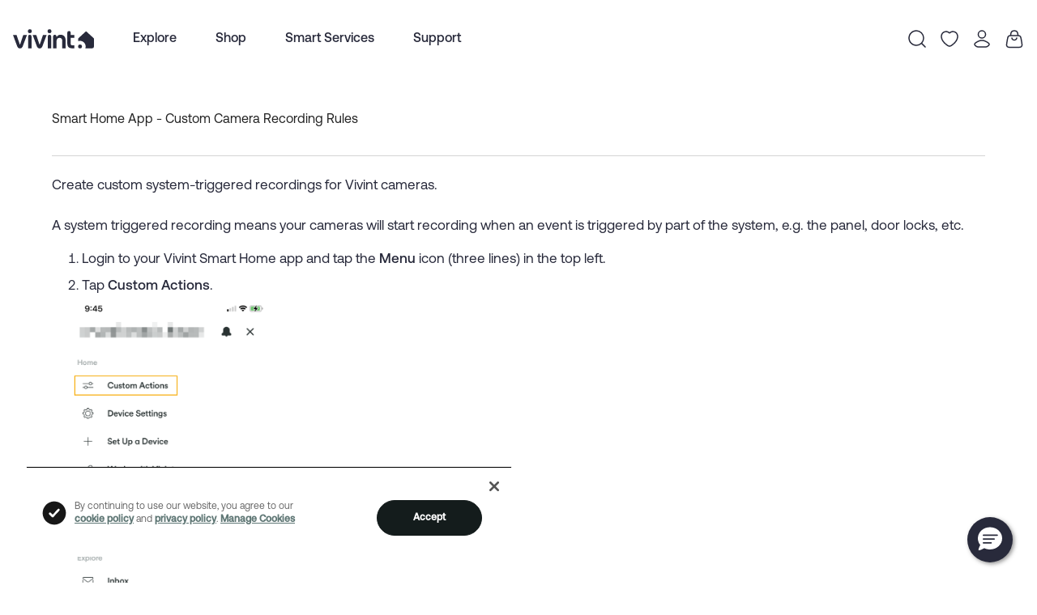

--- FILE ---
content_type: text/html
request_url: https://support.vivint.com/s/article/Smart-Home-App-Custom-Camera-Recording-Rules
body_size: 3754
content:
<!doctype html><html lang="en"><head><meta charset="UTF-8"/><meta name="viewport" content="width=device-width,initial-scale=1"/><script type="text/javascript" src="/ruxitagentjs_ICANVfqru_10325251103172537.js" data-dtconfig="rid=RID_-1558100412|rpid=-140773395|domain=vivint.com|reportUrl=/rb_bf27674fnc|app=ea7c4b59f27d43eb|cuc=o58pwcsz|owasp=1|mel=100000|featureHash=ICANVfqru|dpvc=1|lastModification=1765215665778|tp=500,50,0|rdnt=1|uxrgce=1|srbbv=2|agentUri=/ruxitagentjs_ICANVfqru_10325251103172537.js"></script><link rel="icon" type="image/x-icon" href="//assets.vivintcdn.com/global/favicon/2025/favicon.ico"><link rel="apple-touch-icon" href="//assets.vivintcdn.com/global/favicon/2025/apple-touch-icon.png"><title>Vivint Support</title><script>window.utag_cfg_ovrd = window.utag_cfg_ovrd || {};
		window.utag_cfg_ovrd.noview = true;</script><script src="https://tags.tiqcdn.com/utag/vivint/support/prod/utag.sync.js"></script>
	<script id="siteConfig" type="application/json">{"acquia":{"base":"https://www.vivint.com","productionBase":"https://www.vivint.com","support":"/v1/store/Support"},"chat":{"buttonId":"5731L000000XZBe","chatAvailability":{"Friday":{"end":"10:00 PM","start":"6:00 AM"},"Monday":{"end":"10:00 PM","start":"6:00 AM"},"Saturday":{"end":"10:00 PM","start":"6:00 AM"},"Sunday":{"end":"10:00 PM","start":"6:00 AM"},"Thursday":{"end":"10:00 PM","start":"6:00 AM"},"Tuesday":{"end":"10:00 PM","start":"6:00 AM"},"Wednesday":{"end":"10:00 PM","start":"6:00 AM"}},"deploymentId":"572G000000003AG","eswConfigDevName":"Messaging_Support","eswEndpoint":"ESWMessagingSupport1698193466875","eswLiveAgentDevId":"04I1L000000KyjBUAS_1612f84ab7c","orgId":"00DG0000000BmaA","schedulingButtonId":"5732300000000Ed","scrt2URL":"https://vivint.my.salesforce-scrt.com","siteUrl":"https://vivint.my.site.com"},"googleAnalytics":{"trackingId":"G-NMJ15X560K"},"jiraEnabled":true,"knowledgeBaseSvc":{"base":"https://apio.vivint.com/knowledgebase","getArticle":"/v2/articles/{articleName}","getArticlesByTopic":"/v2/articles/Categories/ArticlesByTopic/{topicName}","getFooterLinks":"/v2/articles/links/footer","getProductTopics":"/v2/articles/Categories/GetProductTopics","getSocialLinks":"/v2/articles/links/socials","recordClick":"/v2/click/saveclickthrough","submitFeedback":"/v2/articles/feedback"},"swiftype":{"base":"https://search-api.swiftype.com/api","engineKey":"KRBwP25iGVZ9uyK-F88n","searchEngine":"/v1/public/engines/search.json"},"urlConfig":{"account":{"base":"https://account.vivint.com"},"buy":{"base":"https://buy.vivint.com"},"shop":{"base":"https://www.vivint.com/shop"},"support":{"base":"https://support.vivint.com"},"vivint":{"base":"https://www.vivint.com"}}}</script>
	<script>(() => {
			// Helpers to read json, make immutable JS object
			const getJson=e=>{const t=document.getElementById(e).textContent;try{return JSON.parse(t)}catch{return {}}},deepFreeze=o=>(Object.keys(o).forEach(c=>{"object"!=typeof o[c]||Object.isFrozen(o[c])||deepFreeze(o[c])}),Object.freeze(o));

			// Parse siteConfig from json script tag and ensure it is immutable
			Object.defineProperty(window, 'config', { value: deepFreeze(getJson('siteConfig')) });
		})()</script>  <script type="module" crossorigin src="/assets/index-DSj55nSN.js"></script>
  <link rel="stylesheet" crossorigin href="/assets/index-B4AuHw07.css">
</head><body class="vc-core hy-core hy-light"><script>window.utag_data = {
			tealium_event : "",
			service_id : "",
		};</script><script>(function(a,b,c,d){
			a='https://tags.tiqcdn.com/utag/vivint/support/prod/utag.js';
			b=document;c='script';d=b.createElement(c);d.src=a;d.type='text/java'+c;d.async=true;
			a=b.getElementsByTagName(c)[0];a.parentNode.insertBefore(d,a);
		})();</script><noscript><strong>We're sorry but the support site doesn't work properly without JavaScript enabled. Please enable it to continue.</strong></noscript><div id="app"></div></body></html>

--- FILE ---
content_type: text/css
request_url: https://support.vivint.com/assets/index-B4AuHw07.css
body_size: 202514
content:
@charset "UTF-8";/*! normalize.css v8.0.1 | MIT License | github.com/necolas/normalize.css */html{line-height:1.15;-webkit-text-size-adjust:100%}body{margin:0}main{display:block}h1{font-size:2em;margin:.67em 0}hr{box-sizing:content-box;height:0;overflow:visible}pre{font-family:monospace,monospace;font-size:1em}a{background-color:transparent}abbr[title]{border-bottom:none;text-decoration:underline;text-decoration:underline dotted}b,strong{font-weight:bolder}code,kbd,samp{font-family:monospace,monospace;font-size:1em}small{font-size:80%}sub,sup{font-size:75%;line-height:0;position:relative;vertical-align:baseline}sub{bottom:-.25em}sup{top:-.5em}img{border-style:none}button,input,optgroup,select,textarea{font-family:inherit;font-size:100%;line-height:1.15;margin:0}button,input{overflow:visible}button,select{text-transform:none}button,[type=button],[type=reset],[type=submit]{-webkit-appearance:button}button::-moz-focus-inner,[type=button]::-moz-focus-inner,[type=reset]::-moz-focus-inner,[type=submit]::-moz-focus-inner{border-style:none;padding:0}button:-moz-focusring,[type=button]:-moz-focusring,[type=reset]:-moz-focusring,[type=submit]:-moz-focusring{outline:1px dotted ButtonText}fieldset{padding:.35em .75em .625em}legend{box-sizing:border-box;color:inherit;display:table;max-width:100%;padding:0;white-space:normal}progress{vertical-align:baseline}textarea{overflow:auto}[type=checkbox],[type=radio]{box-sizing:border-box;padding:0}[type=number]::-webkit-inner-spin-button,[type=number]::-webkit-outer-spin-button{height:auto}[type=search]{-webkit-appearance:textfield;outline-offset:-2px}[type=search]::-webkit-search-decoration{-webkit-appearance:none}::-webkit-file-upload-button{-webkit-appearance:button;font:inherit}details{display:block}summary{display:list-item}template{display:none}[hidden]{display:none}#nprogress{pointer-events:none}#nprogress .bar{background:#29d;position:fixed;z-index:1031;top:0;left:0;width:100%;height:2px}#nprogress .peg{display:block;position:absolute;right:0;width:100px;height:100%;box-shadow:0 0 10px #29d,0 0 5px #29d;opacity:1;-webkit-transform:rotate(3deg) translate(0px,-4px);-ms-transform:rotate(3deg) translate(0px,-4px);transform:rotate(3deg) translateY(-4px)}#nprogress .spinner{display:block;position:fixed;z-index:1031;top:15px;right:15px}#nprogress .spinner-icon{width:18px;height:18px;box-sizing:border-box;border:solid 2px transparent;border-top-color:#29d;border-left-color:#29d;border-radius:50%;-webkit-animation:nprogress-spinner .4s linear infinite;animation:nprogress-spinner .4s linear infinite}.nprogress-custom-parent{overflow:hidden;position:relative}.nprogress-custom-parent #nprogress .spinner,.nprogress-custom-parent #nprogress .bar{position:absolute}@-webkit-keyframes nprogress-spinner{0%{-webkit-transform:rotate(0deg)}to{-webkit-transform:rotate(360deg)}}@keyframes nprogress-spinner{0%{transform:rotate(0)}to{transform:rotate(360deg)}}@font-face{font-family:Vivint Circular;font-weight:100;font-style:normal;font-display:swap;src:url(//cdn.assets.vivint.com/global/fonts/2020/vivintCircularWeb-Light.woff2) format("woff2"),url(//cdn.assets.vivint.com/global/fonts/2020/vivintCircularWeb-Light.woff) format("woff")}@font-face{font-family:Vivint Circular;font-weight:400;font-style:normal;font-display:swap;src:url(//cdn.assets.vivint.com/global/fonts/2020/vivintCircularWeb-Book.woff2) format("woff2"),url(//cdn.assets.vivint.com/global/fonts/2020/vivintCircularWeb-Book.woff) format("woff")}@font-face{font-family:Vivint Circular;font-weight:500;font-style:normal;font-display:swap;src:url(//cdn.assets.vivint.com/global/fonts/2020/vivintCircularWeb-Medium.woff2) format("woff2"),url(//cdn.assets.vivint.com/global/fonts/2020/vivintCircularWeb-Medium.woff) format("woff")}@font-face{font-family:Vivint Circular;font-weight:700;font-style:normal;font-display:swap;src:url(//cdn.assets.vivint.com/global/fonts/2020/vivintCircularWeb-Bold.woff2) format("woff2"),url(//cdn.assets.vivint.com/global/fonts/2020/vivintCircularWeb-Bold.woff) format("woff")}@font-face{font-family:Vivint Sans;font-weight:500;font-style:normal;font-display:swap;src:url(//cdn.assets.vivint.com/global/fonts/VivintSans-Medium.woff2) format("woff2"),url(//cdn.assets.vivint.com/global/fonts/VivintSans-Medium.woff) format("woff")}.dp__input_wrap{position:relative;width:100%;box-sizing:unset}.dp__input_wrap:focus{border-color:var(--dp-border-color-hover);outline:none}.dp__input_valid{box-shadow:0 0 var(--dp-border-radius) var(--dp-success-color);border-color:var(--dp-success-color)}.dp__input_valid:hover{border-color:var(--dp-success-color)}.dp__input_invalid{box-shadow:0 0 var(--dp-border-radius) var(--dp-danger-color);border-color:var(--dp-danger-color)}.dp__input_invalid:hover{border-color:var(--dp-danger-color)}.dp__input{background-color:var(--dp-background-color);border-radius:var(--dp-border-radius);font-family:var(--dp-font-family);border:1px solid var(--dp-border-color);outline:none;transition:border-color .2s cubic-bezier(.645,.045,.355,1);width:100%;font-size:var(--dp-font-size);line-height:calc(var(--dp-font-size) * 1.5);padding:var(--dp-input-padding);color:var(--dp-text-color);box-sizing:border-box}.dp__input::placeholder{opacity:.7}.dp__input:hover:not(.dp__input_focus){border-color:var(--dp-border-color-hover)}.dp__input_reg{caret-color:#0000}.dp__input_focus{border-color:var(--dp-border-color-focus)}.dp__disabled{background:var(--dp-disabled-color)}.dp__disabled::placeholder{color:var(--dp-disabled-color-text)}.dp__input_icons{display:inline-block;width:var(--dp-font-size);height:var(--dp-font-size);stroke-width:0;font-size:var(--dp-font-size);line-height:calc(var(--dp-font-size) * 1.5);padding:6px 12px;color:var(--dp-icon-color);box-sizing:content-box}.dp__input_icon{cursor:pointer;position:absolute;top:50%;inset-inline-start:0;transform:translateY(-50%);color:var(--dp-icon-color)}.dp--clear-btn{position:absolute;top:50%;inset-inline-end:0;transform:translateY(-50%);cursor:pointer;color:var(--dp-icon-color);background:#0000;border:none;display:inline-flex;align-items:center;padding:0;margin:0}.dp__input_icon_pad{padding-inline-start:var(--dp-input-icon-padding)}.dp__menu{background:var(--dp-background-color);border-radius:var(--dp-border-radius);min-width:var(--dp-menu-min-width);font-family:var(--dp-font-family);font-size:var(--dp-font-size);-webkit-user-select:none;user-select:none;border:1px solid var(--dp-menu-border-color);box-sizing:border-box}.dp__menu:after{box-sizing:border-box}.dp__menu:before{box-sizing:border-box}.dp__menu:focus{border:1px solid var(--dp-menu-border-color);outline:none}.dp--menu-wrapper{position:absolute;z-index:99999}.dp__menu_inner{padding:var(--dp-menu-padding)}.dp--menu--inner-stretched{padding:6px 0}.dp__menu_index{z-index:99999}.dp-menu-loading,.dp__menu_readonly,.dp__menu_disabled{position:absolute;inset:0;z-index:999999}.dp__menu_disabled{background:#ffffff80;cursor:not-allowed}.dp__menu_readonly{background:#0000;cursor:default}.dp-menu-loading{background:#ffffff80;cursor:default}.dp--menu-load-container{display:flex;height:100%;width:100%;justify-content:center;align-items:center}.dp--menu-loader{width:48px;height:48px;border:var(--dp-loader);border-bottom-color:#0000;border-radius:50%;display:inline-block;box-sizing:border-box;animation:dp-load-rotation 1s linear infinite;position:absolute}@keyframes dp-load-rotation{0%{transform:rotate(0)}to{transform:rotate(360deg)}}.dp__arrow_top{left:var(--dp-arrow-left);top:0;height:12px;width:12px;background-color:var(--dp-background-color);position:absolute;border-inline-end:1px solid var(--dp-menu-border-color);border-top:1px solid var(--dp-menu-border-color);transform:translate(-50%,-50%) rotate(-45deg)}.dp__arrow_bottom{left:var(--dp-arrow-left);bottom:0;height:12px;width:12px;background-color:var(--dp-background-color);position:absolute;border-inline-end:1px solid var(--dp-menu-border-color);border-bottom:1px solid var(--dp-menu-border-color);transform:translate(-50%,50%) rotate(45deg)}.dp__action_extra{text-align:center;padding:2px 0}.dp--preset-dates{padding:5px;border-inline-end:1px solid var(--dp-border-color)}.dp--preset-dates[data-dp-mobile],.dp--preset-dates-collapsed{display:flex;align-self:center;border:none;overflow-x:auto;max-width:calc(var(--dp-menu-width) - var(--dp-action-row-padding) * 2)}.dp__sidebar_left{padding:5px;border-inline-end:1px solid var(--dp-border-color)}.dp__sidebar_right{padding:5px;margin-inline-end:1px solid var(--dp-border-color)}.dp--preset-range{display:block;width:100%;padding:5px;text-align:left;white-space:nowrap;color:var(--dp-text-color);border-radius:var(--dp-border-radius);transition:var(--dp-common-transition)}.dp--preset-range:hover{background-color:var(--dp-hover-color);color:var(--dp-hover-text-color);cursor:pointer}.dp--preset-range[data-dp-mobile]{border:1px solid var(--dp-border-color);margin:0 3px}.dp--preset-range[data-dp-mobile]:first-child{margin-left:0}.dp--preset-range[data-dp-mobile]:last-child{margin-right:0}.dp--preset-range-collapsed{border:1px solid var(--dp-border-color);margin:0 3px}.dp--preset-range-collapsed:first-child{margin-left:0}.dp--preset-range-collapsed:last-child{margin-right:0}.dp__menu_content_wrapper{display:flex}.dp__menu_content_wrapper[data-dp-mobile],.dp--menu-content-wrapper-collapsed{flex-direction:column-reverse}.dp__calendar_header{position:relative;display:flex;justify-content:center;align-items:center;color:var(--dp-text-color);white-space:nowrap;font-weight:700}.dp__calendar_header_item{text-align:center;flex-grow:1;height:var(--dp-cell-size);padding:var(--dp-cell-padding);width:var(--dp-cell-size);box-sizing:border-box}.dp__calendar_row{display:flex;justify-content:center;align-items:center;margin:var(--dp-row-margin)}.dp__calendar_item{text-align:center;flex-grow:1;box-sizing:border-box;color:var(--dp-text-color)}.dp__calendar{position:relative}.dp__calendar_header_cell{border-bottom:thin solid var(--dp-border-color);padding:var(--dp-calendar-header-cell-padding)}.dp__cell_inner{display:flex;align-items:center;text-align:center;justify-content:center;border-radius:var(--dp-cell-border-radius);height:var(--dp-cell-size);padding:var(--dp-cell-padding);width:var(--dp-cell-size);border:1px solid rgba(0,0,0,0);box-sizing:border-box;position:relative}.dp__cell_inner:hover{transition:all .2s}.dp__cell_auto_range_start,.dp__date_hover_start:hover,.dp__range_start{border-end-end-radius:0;border-start-end-radius:0}.dp__cell_auto_range_end,.dp__date_hover_end:hover,.dp__range_end{border-end-start-radius:0;border-start-start-radius:0}.dp__range_end,.dp__range_start,.dp__active_date{background:var(--dp-primary-color);color:var(--dp-primary-text-color)}.dp__date_hover_end:hover,.dp__date_hover_start:hover,.dp__date_hover:hover{background:var(--dp-hover-color);color:var(--dp-hover-text-color)}.dp__cell_offset{color:var(--dp-secondary-color)}.dp__cell_disabled{color:var(--dp-secondary-color);cursor:not-allowed}.dp__range_between{background:var(--dp-range-between-dates-background-color);color:var(--dp-range-between-dates-text-color);border-radius:0;border:1px solid var(--dp-range-between-border-color)}.dp__range_between_week{background:var(--dp-primary-color);color:var(--dp-primary-text-color);border-radius:0;border-top:1px solid var(--dp-primary-color);border-bottom:1px solid var(--dp-primary-color)}.dp__today{border:1px solid var(--dp-primary-color)}.dp__week_num{color:var(--dp-secondary-color);text-align:center}.dp__cell_auto_range{border-radius:0;border-top:1px dashed var(--dp-primary-color);border-bottom:1px dashed var(--dp-primary-color)}.dp__cell_auto_range_start{border-start-start-radius:var(--dp-cell-border-radius);border-end-start-radius:var(--dp-cell-border-radius);border-inline-start:1px dashed var(--dp-primary-color);border-top:1px dashed var(--dp-primary-color);border-bottom:1px dashed var(--dp-primary-color)}.dp__cell_auto_range_end{border-start-end-radius:var(--dp-cell-border-radius);border-end-end-radius:var(--dp-cell-border-radius);border-top:1px dashed var(--dp-primary-color);border-bottom:1px dashed var(--dp-primary-color);border-inline-end:1px dashed var(--dp-primary-color)}.dp__calendar_header_separator{width:100%;height:1px;background:var(--dp-border-color)}.dp__calendar_next{margin-inline-start:var(--dp-multi-calendars-spacing)}.dp__marker_line,.dp__marker_dot{height:5px;background-color:var(--dp-marker-color);position:absolute;bottom:0}.dp__marker_dot{width:5px;border-radius:50%;left:50%;transform:translate(-50%)}.dp__marker_line{width:100%;left:0}.dp__marker_tooltip{position:absolute;border-radius:var(--dp-border-radius);background-color:var(--dp-tooltip-color);padding:5px;border:1px solid var(--dp-border-color);z-index:99999;box-sizing:border-box;cursor:default}.dp__tooltip_content{white-space:nowrap}.dp__tooltip_text{display:flex;align-items:center;flex-flow:row nowrap;color:var(--dp-text-color)}.dp__tooltip_mark{height:5px;width:5px;border-radius:50%;background-color:var(--dp-text-color);color:var(--dp-text-color);margin-inline-end:5px}.dp__arrow_bottom_tp{bottom:0;height:8px;width:8px;background-color:var(--dp-tooltip-color);position:absolute;border-inline-end:1px solid var(--dp-border-color);border-bottom:1px solid var(--dp-border-color);transform:translate(-50%,50%) rotate(45deg)}.dp__instance_calendar{position:relative;width:100%}.dp__flex_display[data-dp-mobile],.dp--flex-display-collapsed{flex-direction:column}.dp__cell_highlight{background-color:var(--dp-highlight-color)}.dp__month_year_row{display:flex;align-items:center;height:var(--dp-month-year-row-height);color:var(--dp-text-color);box-sizing:border-box}.dp__inner_nav{display:flex;align-items:center;justify-content:center;cursor:pointer;height:var(--dp-month-year-row-button-size);width:var(--dp-month-year-row-button-size);color:var(--dp-icon-color);text-align:center;border-radius:50%}.dp__inner_nav svg{height:var(--dp-button-icon-height);width:var(--dp-button-icon-height)}.dp__inner_nav:hover{background:var(--dp-hover-color);color:var(--dp-hover-icon-color)}[dir=rtl] .dp__inner_nav{transform:rotate(180deg)}.dp__inner_nav_disabled:hover,.dp__inner_nav_disabled{background:var(--dp-disabled-color);color:var(--dp-disabled-color-text);cursor:not-allowed}.dp--year-select,.dp__month_year_select{text-align:center;cursor:pointer;height:var(--dp-month-year-row-height);display:flex;align-items:center;justify-content:center;border-radius:var(--dp-border-radius);box-sizing:border-box;color:var(--dp-text-color)}.dp--year-select:hover,.dp__month_year_select:hover{background:var(--dp-hover-color);color:var(--dp-hover-text-color);transition:var(--dp-common-transition)}.dp__month_year_select{width:50%}.dp--year-select{width:100%}.dp__month_year_wrap{display:flex;flex-direction:row;width:100%}.dp__year_disable_select{justify-content:space-around}.dp--header-wrap{display:flex;width:100%;flex-direction:column}.dp__overlay{width:100%;background:var(--dp-background-color);transition:opacity 1s ease-out;z-index:99999;font-family:var(--dp-font-family);color:var(--dp-text-color);box-sizing:border-box}.dp--overlay-absolute{position:absolute;height:100%;top:0;left:0}.dp--overlay-relative{position:relative}.dp__overlay_container::-webkit-scrollbar-track{box-shadow:var(--dp-scroll-bar-background);background-color:var(--dp-scroll-bar-background)}.dp__overlay_container::-webkit-scrollbar{width:5px;background-color:var(--dp-scroll-bar-background)}.dp__overlay_container::-webkit-scrollbar-thumb{background-color:var(--dp-scroll-bar-color);border-radius:10px}.dp__overlay:focus{border:none;outline:none}.dp__container_flex{display:flex}.dp__container_block{display:block}.dp__overlay_container{flex-direction:column;overflow-y:auto;height:var(--dp-overlay-height)}.dp__time_picker_overlay_container{height:100%}.dp__overlay_row{padding:0;box-sizing:border-box;display:flex;margin-inline:auto;flex-wrap:wrap;max-width:100%;width:100%;align-items:center}.dp__flex_row{flex:1}.dp__overlay_col{box-sizing:border-box;width:33%;padding:var(--dp-overlay-col-padding);white-space:nowrap}.dp__overlay_cell_pad{padding:var(--dp-common-padding) 0}.dp__overlay_cell_active{cursor:pointer;border-radius:var(--dp-border-radius);text-align:center;background:var(--dp-primary-color);color:var(--dp-primary-text-color)}.dp__overlay_cell{cursor:pointer;border-radius:var(--dp-border-radius);text-align:center}.dp__overlay_cell:hover{background:var(--dp-hover-color);color:var(--dp-hover-text-color);transition:var(--dp-common-transition)}.dp__cell_in_between{background:var(--dp-hover-color);color:var(--dp-hover-text-color)}.dp__over_action_scroll{right:5px;box-sizing:border-box}.dp__overlay_cell_disabled{cursor:not-allowed;background:var(--dp-disabled-color)}.dp__overlay_cell_disabled:hover{background:var(--dp-disabled-color)}.dp__overlay_cell_active_disabled{cursor:not-allowed;background:var(--dp-primary-disabled-color)}.dp__overlay_cell_active_disabled:hover{background:var(--dp-primary-disabled-color)}.dp__btn,.dp--qr-btn,.dp--time-overlay-btn,.dp--time-invalid{border:none;font:inherit;transition:var(--dp-common-transition);line-height:normal}.dp--year-mode-picker{display:flex;width:100%;align-items:center;justify-content:space-between;height:var(--dp-cell-size)}.dp--tp-wrap{max-width:var(--dp-menu-min-width)}.dp--tp-wrap[data-dp-mobile]{max-width:100%}.dp__time_input{width:100%;display:flex;align-items:center;justify-content:center;-webkit-user-select:none;user-select:none;font-family:var(--dp-font-family);color:var(--dp-text-color)}.dp__time_col_reg_block{padding:0 20px}.dp__time_col_reg_inline{padding:0 10px}.dp__time_col_reg_with_button{padding:0 15px}.dp__time_col_reg_with_button[data-compact~=true]{padding:0 5px}.dp__time_col_sec{padding:0 10px}.dp__time_col_sec_with_button{padding:0 5px}.dp__time_col_sec_with_button[data-collapsed~=true]{padding:0}.dp__time_col{text-align:center;display:flex;align-items:center;justify-content:center;flex-direction:column}.dp__time_col_block{font-size:var(--dp-time-font-size)}.dp__time_display_block{padding:0 3px}.dp__time_display_inline{padding:5px}.dp__time_picker_inline_container{display:flex;width:100%;justify-content:center}.dp__inc_dec_button{padding:5px;margin:0;height:var(--dp-time-inc-dec-button-size);width:var(--dp-time-inc-dec-button-size);display:flex;align-items:center;justify-content:center;cursor:pointer;border-radius:50%;color:var(--dp-icon-color);box-sizing:border-box}.dp__inc_dec_button svg{height:var(--dp-time-inc-dec-button-size);width:var(--dp-time-inc-dec-button-size)}.dp__inc_dec_button:hover{background:var(--dp-hover-color);color:var(--dp-primary-color)}.dp__time_display{cursor:pointer;color:var(--dp-text-color);border-radius:var(--dp-border-radius);display:flex;align-items:center;justify-content:center}.dp__time_display:hover:enabled{background:var(--dp-hover-color);color:var(--dp-hover-text-color)}.dp__inc_dec_button_inline{width:100%;padding:0;height:8px;cursor:pointer;display:flex;align-items:center}.dp__inc_dec_button_disabled,.dp__inc_dec_button_disabled:hover{background:var(--dp-disabled-color);color:var(--dp-disabled-color-text);cursor:not-allowed}.dp__pm_am_button{background:var(--dp-primary-color);color:var(--dp-primary-text-color);border:none;padding:var(--dp-common-padding);border-radius:var(--dp-border-radius);cursor:pointer}.dp__pm_am_button[data-compact~=true]{padding:7px}.dp__tp_inline_btn_bar{width:100%;height:4px;background-color:var(--dp-secondary-color);transition:var(--dp-common-transition);border-collapse:collapse}.dp__tp_inline_btn_top:hover .dp__tp_btn_in_r{background-color:var(--dp-primary-color);transform:rotate(12deg) scale(1.15) translateY(-2px)}.dp__tp_inline_btn_top:hover .dp__tp_btn_in_l,.dp__tp_inline_btn_bottom:hover .dp__tp_btn_in_r{background-color:var(--dp-primary-color);transform:rotate(-12deg) scale(1.15) translateY(-2px)}.dp__tp_inline_btn_bottom:hover .dp__tp_btn_in_l{background-color:var(--dp-primary-color);transform:rotate(12deg) scale(1.15) translateY(-2px)}.dp--time-overlay-btn{background:none}.dp--time-invalid{background-color:var(--dp-disabled-color)}.dp__action_row{display:flex;align-items:center;width:100%;padding:var(--dp-action-row-padding);box-sizing:border-box;color:var(--dp-text-color);flex-flow:row nowrap}.dp__action_row svg{height:var(--dp-button-icon-height);width:auto}.dp__selection_preview{display:block;color:var(--dp-text-color);font-size:var(--dp-preview-font-size);overflow:hidden;white-space:nowrap;text-overflow:ellipsis}.dp__action_buttons{display:flex;flex:0;white-space:nowrap;align-items:center;justify-content:flex-end;margin-inline-start:auto}.dp__action_button{display:inline-flex;align-items:center;background:#0000;border:1px solid rgba(0,0,0,0);padding:var(--dp-action-buttons-padding);line-height:var(--dp-action-button-height);margin-inline-start:3px;height:var(--dp-action-button-height);cursor:pointer;border-radius:var(--dp-border-radius);font-size:var(--dp-preview-font-size);font-family:var(--dp-font-family)}.dp__action_cancel{color:var(--dp-text-color);border:1px solid var(--dp-border-color)}.dp__action_cancel:hover{border-color:var(--dp-primary-color);transition:var(--dp-action-row-transtion)}.dp__action_buttons .dp__action_select{background:var(--dp-primary-color);color:var(--dp-primary-text-color)}.dp__action_buttons .dp__action_select:hover{background:var(--dp-primary-color);transition:var(--dp-action-row-transtion)}.dp__action_buttons .dp__action_select:disabled{background:var(--dp-primary-disabled-color);cursor:not-allowed}.dp-quarter-picker-wrap{display:flex;flex-direction:column;height:100%;min-width:var(--dp-menu-min-width)}.dp--qr-btn-disabled{cursor:not-allowed;background:var(--dp-disabled-color)}.dp--qr-btn-disabled:hover{background:var(--dp-disabled-color)}.dp--qr-btn{width:100%;padding:var(--dp-common-padding)}.dp--qr-btn:not(.dp--highlighted,.dp--qr-btn-active,.dp--qr-btn-disabled,.dp--qr-btn-between){background:none}.dp--qr-btn:hover:not(.dp--qr-btn-active,.dp--qr-btn-disabled){background:var(--dp-hover-color);color:var(--dp-hover-text-color);transition:var(--dp-common-transition)}.dp--quarter-items{display:flex;flex-direction:column;flex:1;width:100%;height:100%;justify-content:space-evenly}.dp--qr-btn-active{background:var(--dp-primary-color);color:var(--dp-primary-text-color)}.dp--qr-btn-between{background:var(--dp-hover-color);color:var(--dp-hover-text-color)}:root{--dp-common-transition: all .1s ease-in;--dp-menu-padding: 6px 8px;--dp-animation-duration: .1s;--dp-menu-appear-transition-timing: cubic-bezier(.4, 0, 1, 1);--dp-transition-timing: ease-out;--dp-action-row-transtion: all .2s ease-in;--dp-font-family: -apple-system, blinkmacsystemfont, "Segoe UI", roboto, oxygen, ubuntu, cantarell, "Open Sans", "Helvetica Neue", sans-serif;--dp-border-radius: 4px;--dp-cell-border-radius: 4px;--dp-transition-length: 22px;--dp-transition-timing-general: .1s;--dp-button-height: 35px;--dp-month-year-row-height: 35px;--dp-month-year-row-button-size: 25px;--dp-button-icon-height: 20px;--dp-calendar-wrap-padding: 0 5px;--dp-cell-size: 35px;--dp-cell-padding: 5px;--dp-common-padding: 10px;--dp-input-icon-padding: 35px;--dp-input-padding: 6px 30px 6px 12px;--dp-menu-min-width: 260px;--dp-action-buttons-padding: 1px 6px;--dp-row-margin: 5px 0;--dp-calendar-header-cell-padding: .5rem;--dp-multi-calendars-spacing: 10px;--dp-overlay-col-padding: 3px;--dp-time-inc-dec-button-size: 32px;--dp-font-size: 1rem;--dp-preview-font-size: .8rem;--dp-time-font-size: 2rem;--dp-action-button-height: 22px;--dp-action-row-padding: 8px;--dp-direction: ltr}.dp__theme_dark{--dp-background-color: #212121;--dp-text-color: #fff;--dp-hover-color: #484848;--dp-hover-text-color: #fff;--dp-hover-icon-color: #959595;--dp-primary-color: #005cb2;--dp-primary-disabled-color: #61a8ea;--dp-primary-text-color: #fff;--dp-secondary-color: #a9a9a9;--dp-border-color: #2d2d2d;--dp-menu-border-color: #2d2d2d;--dp-border-color-hover: #aaaeb7;--dp-border-color-focus: #aaaeb7;--dp-disabled-color: #737373;--dp-disabled-color-text: #d0d0d0;--dp-scroll-bar-background: #212121;--dp-scroll-bar-color: #484848;--dp-success-color: #00701a;--dp-success-color-disabled: #428f59;--dp-icon-color: #959595;--dp-danger-color: #e53935;--dp-marker-color: #e53935;--dp-tooltip-color: #3e3e3e;--dp-highlight-color: rgb(0 92 178 / 20%);--dp-range-between-dates-background-color: var(--dp-hover-color, #484848);--dp-range-between-dates-text-color: var(--dp-hover-text-color, #fff);--dp-range-between-border-color: var(--dp-hover-color, #fff);--dp-loader: 5px solid #005cb2}.dp__theme_light{--dp-background-color: #fff;--dp-text-color: #212121;--dp-hover-color: #f3f3f3;--dp-hover-text-color: #212121;--dp-hover-icon-color: #959595;--dp-primary-color: #1976d2;--dp-primary-disabled-color: #6bacea;--dp-primary-text-color: #fff;--dp-secondary-color: #c0c4cc;--dp-border-color: #ddd;--dp-menu-border-color: #ddd;--dp-border-color-hover: #aaaeb7;--dp-border-color-focus: #aaaeb7;--dp-disabled-color: #f6f6f6;--dp-scroll-bar-background: #f3f3f3;--dp-scroll-bar-color: #959595;--dp-success-color: #76d275;--dp-success-color-disabled: #a3d9b1;--dp-icon-color: #959595;--dp-danger-color: #ff6f60;--dp-marker-color: #ff6f60;--dp-tooltip-color: #fafafa;--dp-disabled-color-text: #8e8e8e;--dp-highlight-color: rgb(25 118 210 / 10%);--dp-range-between-dates-background-color: var(--dp-hover-color, #f3f3f3);--dp-range-between-dates-text-color: var(--dp-hover-text-color, #212121);--dp-range-between-border-color: var(--dp-hover-color, #f3f3f3);--dp-loader: 5px solid #1976d2}.dp__flex{display:flex;align-items:center}.dp__btn{background:none}.dp__main{font-family:var(--dp-font-family);-webkit-user-select:none;user-select:none;box-sizing:border-box;position:relative;width:100%}.dp__main *{direction:var(--dp-direction, ltr)}.dp__pointer{cursor:pointer}.dp__icon{stroke:currentcolor;fill:currentcolor}.dp__button{width:100%;text-align:center;color:var(--dp-icon-color);cursor:pointer;display:flex;align-items:center;place-content:center center;padding:var(--dp-common-padding);box-sizing:border-box;height:var(--dp-button-height)}.dp__button.dp__overlay_action{position:absolute;bottom:0}.dp__button:hover{background:var(--dp-hover-color);color:var(--dp-hover-icon-color)}.dp__button svg{height:var(--dp-button-icon-height);width:auto}.dp__button_bottom{border-bottom-left-radius:var(--dp-border-radius);border-bottom-right-radius:var(--dp-border-radius)}.dp__flex_display{display:flex}.dp__flex_display_with_input{flex-direction:column;align-items:flex-start}.dp__relative{position:relative}.calendar-next-enter-active,.calendar-next-leave-active,.calendar-prev-enter-active,.calendar-prev-leave-active{transition:all var(--dp-transition-timing-general) ease-out}.calendar-next-enter-from{opacity:0;transform:translate(var(--dp-transition-length))}.calendar-next-leave-to,.calendar-prev-enter-from{opacity:0;transform:translate(calc(var(--dp-transition-length) * -1))}.calendar-prev-leave-to{opacity:0;transform:translate(var(--dp-transition-length))}.dp-menu-appear-bottom-enter-active,.dp-menu-appear-bottom-leave-active,.dp-menu-appear-top-enter-active,.dp-menu-appear-top-leave-active,.dp-slide-up-enter-active,.dp-slide-up-leave-active,.dp-slide-down-enter-active,.dp-slide-down-leave-active{transition:all var(--dp-animation-duration) var(--dp-transition-timing)}.dp-menu-appear-top-enter-from,.dp-menu-appear-top-leave-to,.dp-slide-down-leave-to,.dp-slide-up-enter-from{opacity:0;transform:translateY(var(--dp-transition-length))}.dp-menu-appear-bottom-enter-from,.dp-menu-appear-bottom-leave-to,.dp-slide-down-enter-from,.dp-slide-up-leave-to{opacity:0;transform:translateY(calc(var(--dp-transition-length) * -1))}.dp--arrow-btn-nav{transition:var(--dp-common-transition)}.dp--highlighted{background-color:var(--dp-highlight-color)}.dp--hidden-el{visibility:hidden}:root{--vc-font-name-default: "Vivint Circular";--vc-font-name-title: "Vivint Sans";--vc-fallback-sans-font-family: "Helvetica Neue", Helvetica, Arial, sans-serif;--vc-font-weight-thin: 100;--vc-font-weight-light: 300;--vc-font-weight-book: 400;--vc-font-weight-medium: 500;--vc-font-weight-bold: 700;--vc-font-weight-black: 900;--vc-notify-font-family: var(--vc-font-name-default), var(--vc-fallback-sans-font-family);--vc-notify-font-size: 16px;--vc-notify-font-weight: var(--vc-font-weight-book);--vc-notify-icon-size: 24px;--vc-accordion-padding: 16px;--vc-accordion-border-radius: 12px;--vc-accordion-column-gap: 16px;--vc-accordion-min-height: 96px;--vc-accordion-icon-padding: 16px;--vc-accordion-icon-border-radius: 8px;--vc-accordion-sibling-margin: 12px;--vc-alert-margin-top: 0;--vc-alert-margin-bottom: 0;--vc-alert-margin-last-child: 0;--vc-alert-padding: 20px;--vc-alert-gap: 8px;--vc-alert-sticky-padding: 12px 32px;--vc-alert-sticky-padding-mobile: 16px 24px;--vc-alert-sticky-container-top: 0;--vc-alert-sticky-container-z-index: 100;--vc-alert-toast-margin: 20px;--vc-alert-toast-margin-small: 16px;--vc-alert-toast-max-width: 440px;--vc-alert-toast-line-clamp: 2;--vc-autocomplete-dropdown-border-radius: 8px;--vc-autocomplete-dropdown-padding: 10px;--vc-autocomplete-dropdown-offset-distance-top: -24px;--vc-autocomplete-dropdown-offset-distance-bottom: -28px;--vc-autocomplete-dropdown-offset-distance-invalid: -56px;--vc-autocomplete-item-border-radius: 8px;--vc-autocomplete-item-max-height: 60px;--vc-avatar-size: 96px;--vc-avatar-font-size: 40px;--vc-avatar-badge-size: 20px;--vc-avatar-badge-margin: 72px;--vc-card-border-radius: 8px;--vc-card-padding: 6px;--vc-carousel-slide-border-radius: 8px;--vc-carousel-slide-padding: 10px;--vc-carousel-arrow-btn-padding: 8px 16px;--vc-carousel-arrow-btn-border-radius: 8px;--vc-chip-padding: 0 16px;--vc-chip-height: 32px;--vc-chip-content-gap: 4px;--vc-date-picker-min-width-menu: 320px;--vc-date-picker-cell-size: 40px;--vc-date-picker-padding-menu: 20px 20px 16px 20px;--vc-date-picker-padding-row: 0 20px 20px 20px;--vc-drawer-padding: 16px;--vc-drawer-max-width: 300px;--vc-drawer-height: auto;--vc-floating-menu-padding: 2px;--vc-floating-menu-border-radius: 4px;--vc-floating-menu-button-gap: 8px;--vc-input-addon-left-padding: 10px;--vc-input-padding: 16px;--vc-input-wrapper-padding-bottom: 24px;--vc-checkable-label-padding: 0 0 0 12px;--vc-checkable-size: 16px;--vc-textarea-resize: vertical;--vc-switch-size: 26px;--vc-switch-slider-spacing: 1px;--vc-switch-label-padding: 0 0 0 12px;--vc-input-number-padding: 0;--vc-input-number-content-gap: 16px;--vc-input-number-wrapper-padding: 10px 22px;--vc-input-number-select-padding: 8px;--vc-button-padding: 16px 28px;--vc-button-content-gap: 12px;--vc-loader-width: 32px;--vc-loader-content-top-margin: 8px;--vc-modal-z-index: 999;--vc-modal-border-radius: 6px;--vc-modal-padding: 24px;--vc-schedule-picker-max-width: 100%;--vc-selector-card-dropdown-border-radius: 8px;--vc-selector-card-item-border-radius: 8px;--vc-selector-card-padding: 10px;--vc-tab-container-max-width: fit-content;--vc-tab-container-padding: 8px;--vc-tab-container-border-radius: 12px;--vc-tab-button-padding: 12px 24px;--vc-tab-content-padding: 12px;--vc-tab-content-container-max-height: none;--vc-tab-content-container-overflow: visible;--vc-tooltip-z-index: 1070;--vc-tooltip-width: 320px;--vc-tooltip-min-width: 0;--vc-tooltip-padding: 16px;--vc-tooltip-border-width: 0px;--vc-tooltip-border-radius: 8px;--vc-wizard-progress-bar-padding: 16px 0 24px}:root .vc-avatar-x-small{--vc-avatar-size: 24px;--vc-avatar-font-size: 9px;--vc-avatar-badge-size: 6px;--vc-avatar-badge-margin: coreVars.$spacing-md}:root .vc-avatar-small{--vc-avatar-size: 32px;--vc-avatar-font-size: 12px;--vc-avatar-badge-size: 8px;--vc-avatar-badge-margin: 22px}:root .vc-avatar-medium{--vc-avatar-size: 40px;--vc-avatar-font-size: 16px;--vc-avatar-badge-size: 10px;--vc-avatar-badge-margin: 28px}:root .vc-avatar-large{--vc-avatar-size: 48px;--vc-avatar-font-size: 19px;--vc-avatar-badge-size: 12px;--vc-avatar-badge-margin: 34px}:root .vc-avatar-x-large{--vc-avatar-size: 56px;--vc-avatar-font-size: 23px;--vc-avatar-badge-size: 14px;--vc-avatar-badge-margin: 40px}:root .vc-avatar-xx-large{--vc-avatar-size: 64px;--vc-avatar-font-size: 28px;--vc-avatar-badge-size: 16px;--vc-avatar-badge-margin: 48px}:root .vc-avatar-huge{--vc-avatar-size: 96px;--vc-avatar-font-size: 40px;--vc-avatar-badge-size: 20px;--vc-avatar-badge-margin: 72px}:root .vc-avatar-x-huge{--vc-avatar-size: 128px;--vc-avatar-font-size: 48px;--vc-avatar-badge-size: 24px;--vc-avatar-badge-margin: 98px}:root .vc-button-x-small{--vc-button-border-radius: 8px;--vc-button-content-gap: 12px;--vc-button-font-size: 12px;--vc-button-font-weight: 500;--vc-button-line-height: 14px;--vc-button-padding: 6px 16px}:root .vc-button-small{--vc-button-border-radius: 8px;--vc-button-content-gap: 12px;--vc-button-font-size: 14px;--vc-button-font-weight: 500;--vc-button-line-height: 16px;--vc-button-padding: 8px 20px}:root .vc-button-medium{--vc-button-border-radius: 12px;--vc-button-content-gap: 12px;--vc-button-font-size: 16px;--vc-button-font-weight: 700;--vc-button-line-height: 20px;--vc-button-padding: 12px 24px}:root .vc-button-large{--vc-button-border-radius: 12px;--vc-button-content-gap: 12px;--vc-button-font-size: 18px;--vc-button-font-weight: 700;--vc-button-line-height: 22px;--vc-button-padding: 16px 28px}:root .vc-button-x-large{--vc-button-border-radius: 12px;--vc-button-content-gap: 12px;--vc-button-font-size: 20px;--vc-button-font-weight: 700;--vc-button-line-height: 24px;--vc-button-padding: 20px 32px}.vc-core{font-family:var(--vc-font-name-default),var(--vc-fallback-sans-font-family);box-sizing:border-box}.vc-core *,.vc-core *:before,.vc-core *:after{box-sizing:inherit}.vc-core a:not(.vc-button){color:inherit;font-weight:500;text-decoration:none}.vc-core a:not(.vc-button):hover{color:inherit;text-decoration:underline}.vc-core .vc-accordion{width:100%;background:var(--vc-accordion-background-color);min-height:var(--vc-accordion-min-height);border-radius:var(--vc-accordion-border-radius);container:accordion/inline-size}.vc-core .vc-accordion .vc-accordion-wrapper{display:grid;grid-template-areas:"icon-title summary-toggle";grid-template-columns:1fr 1fr;gap:var(--vc-accordion-padding) 0;width:100%;padding:var(--vc-accordion-padding)}.vc-core .vc-accordion.active:not(.disabled) .vc-accordion-wrapper{grid-template-areas:"icon-title summary-toggle" "content content"}.vc-core .vc-accordion+.vc-accordion{margin-top:var(--vc-accordion-sibling-margin)}.vc-core .vc-accordion.disabled{pointer-events:none;--vc-accordion-icon-color: var(--vc-accordion-disabled-color);--vc-accordion-icon-background-color: var(--vc-accordion-icon-disabled-background-color);--vc-accordion-summary-color: var(--vc-accordion-disabled-color)}.vc-core .vc-accordion.disabled .vc-accordion-title,.vc-core .vc-accordion.disabled .vc-accordion-toggle{color:var(--vc-accordion-disabled-color)}.vc-core .vc-accordion-icon-and-title{grid-area:icon-title;display:flex;flex-direction:row;justify-content:flex-start;align-items:center;gap:0 var(--vc-accordion-column-gap);min-height:calc(var(--vc-accordion-min-height) - var(--vc-accordion-padding) * 2)}.vc-core .vc-accordion-icon-and-title.clickable{cursor:pointer}.vc-core .vc-accordion-icon{display:flex;justify-content:center;align-items:center;flex:0 0 58px;min-height:58px;border-radius:var(--vc-accordion-icon-border-radius);padding:var(--vc-accordion-icon-padding);background:var(--vc-accordion-icon-background-color);color:var(--vc-accordion-icon-color)}.vc-core .vc-accordion:not(.disabled) .vc-accordion-icon.pending{--vc-accordion-icon-background-color: var(--vc-accordion-icon-pending-background-color)}.vc-core .vc-accordion:not(.disabled) .vc-accordion-icon.success{--vc-accordion-icon-background-color: var(--vc-accordion-icon-success-background-color);--vc-accordion-icon-color: var(--vc-accordion-icon-success-color)}.vc-core .vc-accordion:not(.disabled) .vc-accordion-icon.warning{--vc-accordion-icon-background-color: var(--vc-accordion-icon-warning-background-color);--vc-accordion-icon-color: var(--vc-accordion-icon-warning-color)}.vc-core .vc-accordion-title{flex:1 1 auto;font-weight:var(--vc-accordion-title-font-weight);font-size:var(--vc-accordion-title-font-size);line-height:var(--vc-accordion-title-line-height);font-family:var(--vc-accordion-title-font-family);display:flex;align-self:stretch;justify-content:flex-start;align-items:center;margin:0}.vc-core .vc-accordion-summary-and-toggle{grid-area:summary-toggle;display:flex;flex-direction:row;justify-content:flex-end;align-items:center;gap:var(--vc-accordion-column-gap)}.vc-core .vc-accordion-summary-and-toggle.clickable{cursor:pointer}.vc-core .vc-accordion-summary{flex:1 1 auto;text-align:right;font-weight:var(--vc-accordion-summary-font-weight);font-size:var(--vc-accordion-summary-font-size);line-height:var(--vc-accordion-summary-line-height);font-family:var(--vc-accordion-summary-font-family);color:var(--vc-accordion-summary-color);max-height:calc(var(--vc-accordion-min-height) - var(--vc-accordion-padding) * 2);display:-webkit-box;-webkit-line-clamp:var(--vc-accordion-summary-line-clamp);-webkit-box-orient:vertical;overflow:hidden}@container accordion (max-width: 599px){.vc-core .vc-accordion-summary{display:none}}.vc-core .vc-accordion-toggle{flex:0 0 26px;cursor:pointer;display:flex;align-self:stretch;justify-content:center;align-items:center;background:none;border:none;margin:0;padding:0}.vc-core .vc-accordion-toggle:focus{outline:var(--vc-button-border-width) solid var(--vc-button-border-color-focus-outline);outline-offset:var(--vc-button-border-width)}.vc-core .vc-accordion-content{grid-area:content}.vc-core .vc-address{--vc-input-label-text-color: #666968;--vc-input-label-font-weight: var(--vc-font-weight-medium, 500);container:vc-address/inline-size;display:flex;flex-wrap:wrap;flex-direction:row;gap:24px;width:100%}.vc-core .vc-address .vc-input,.vc-core .vc-address .vc-input.select{width:100%;padding:0}@container vc-address (inline-size > 400px){.vc-core .vc-address .vc-input,.vc-core .vc-address .vc-input.select{width:calc(50% - 12px)}}.vc-core .vc-address .vc-input.input-addon.suffixed-input,.vc-core .vc-address .vc-input.select.input-addon.suffixed-input{align-content:start}.vc-core .vc-address .vc-input.radio,.vc-core .vc-address .vc-input.select.radio{--vc-checkable-label-padding: 0 0 0 16px}.vc-core .vc-address .banner{display:flex;justify-content:space-between;width:100%;margin-bottom:8px}.vc-core .vc-address .banner .title{align-self:flex-start;margin-bottom:0}.vc-core .vc-address .banner .edit-button{--vc-button-color: #495958;--vc-button-font-weight: 700;--vc-button-line-height: 20px;--vc-button-padding: 0;--vc-button-border-width: 0;margin:0 0 0 auto}.vc-core .vc-address .title{width:100%;margin:0;font-size:23px;line-height:28px;font-weight:var(--vc-font-weight-medium, 500);color:var(--vc-title-color, #3D3F3E)}.vc-core .vc-address .secondary-title{width:100%;margin:0;font-weight:var(--vc-font-weight-book, 400);font-size:19px;line-height:23px;color:var(--vc-title-color, #292A2A)}.vc-core .vc-address .address-info{display:flex;justify-content:space-between;gap:16px;width:100%}.vc-core .vc-address .address-info .address{margin:0;font-weight:var(--vc-font-weight-book, 400);font-size:16px;line-height:22px;color:var(--vc-address-readonly-color)}.vc-core .vc-address .address-info .address .property-type{text-transform:capitalize}.vc-core .vc-address .address-info .address .readonly-title{font-weight:var(--vc-font-weight-medium, 500);color:#292a2a}.vc-core .vc-address .address-info .address-status{display:flex;flex-shrink:0;align-items:center;gap:8px;font-size:12px;line-height:16px;font-weight:var(--vc-font-weight-medium, 500)}.vc-core .vc-address .address-info .address-status.verified{color:#166534}.vc-core .vc-address .address-info .address-status.bypassed{color:#991b1b}.vc-core .vc-address .checkbox-group .legend{margin-bottom:10px;font-weight:var(--vc-input-label-font-weight);color:var(--vc-input-label-text-color)}.vc-core .vc-address .checkbox-group .input-list{display:flex;flex-direction:column;gap:16px;width:100%;list-style:none;margin:0;padding:0}.vc-core .vc-address .checkbox-group .vc-input.required>label:first-of-type:after{display:none}.vc-core .vc-address .fieldset{display:flex;flex-wrap:wrap;gap:20px;width:100%;border:none;margin-inline-start:0;margin:0;padding:0}.vc-core .vc-address .fieldset.main-inputs .legend{clip:rect(0 0 0 0);clip-path:inset(50%);height:1px;overflow:hidden;position:absolute;white-space:nowrap;width:1px}.vc-core .vc-alert{margin:var(--vc-alert-margin-top) 0 var(--vc-alert-margin-bottom);display:flex;flex-direction:row;align-items:flex-start;gap:var(--vc-alert-gap);padding:var(--vc-alert-padding);width:100%;background:var(--vc-alert-bg-color);border:1px solid var(--vc-alert-border-color);border-radius:var(--vc-alert-border-radius);color:var(--vc-alert-primary-color);container:vc-alert-container/inline-size}.vc-core .vc-alert.vc-alert-highlight{--vc-alert-bg-color: #F2F7F8;--vc-alert-border-color: #D3E3E5;--vc-alert-primary-color: #395C62;--vc-alert-secondary-color: #4B787F}.vc-core .vc-alert.vc-alert-success{--vc-alert-bg-color: #F0FDF4;--vc-alert-border-color: #BBF7D0;--vc-alert-primary-color: #166534;--vc-alert-secondary-color: #15803D}.vc-core .vc-alert.vc-alert-warning{--vc-alert-bg-color: #FFFBEB;--vc-alert-border-color: #FDE68A;--vc-alert-primary-color: #92400E;--vc-alert-secondary-color: #B45309}.vc-core .vc-alert.vc-alert-error{--vc-alert-bg-color: #FEF2F2;--vc-alert-border-color: #FECACA;--vc-alert-primary-color: #991B1B;--vc-alert-secondary-color: #B91C1C}.vc-core .vc-alert.secondary-buttons .action-container{flex-direction:row-reverse;gap:8px}@container vc-alert-container (inline-size <= 767px){.vc-core .vc-alert.secondary-buttons .action-container{margin-right:-24px}}.vc-core .vc-alert .icon{line-height:22px}.vc-core .vc-alert .icon .vc-icon{width:19px;height:19px}.vc-core .vc-alert .content-container{display:flex;flex:1;flex-direction:column;gap:10px;font-size:16px;line-height:22px}.vc-core .vc-alert .text-container{display:flex;flex-direction:column;gap:8px}.vc-core .vc-alert .action-container{display:flex;gap:20px;line-height:21px}.vc-core .vc-alert .action-container .vc-button{margin:0}.vc-core .vc-alert .action-container .vc-button.vc-button-tertiary{--vc-button-text-color: var(--vc-alert-primary-color);--vc-button-text-color-hover: var(--vc-alert-primary-color);--vc-button-padding: 6px 0;--vc-button-font-weight: 500;--vc-button-border-width: 0;text-decoration:underline}.vc-core .vc-alert .action-container .vc-button.vc-button-tertiary:focus{outline:2px solid var(--vc-button-border-color-focus-outline);outline-offset:2px}.vc-core .vc-alert .action-container .vc-button .vc-icon{width:16px;height:16px}.vc-core .vc-alert .action-container .vc-button:focus{outline:var(--vc-button-border-width) solid var(--vc-button-border-color-focus-outline);outline-offset:var(--vc-button-border-width)}.vc-core .vc-alert .title{color:var(--vc-alert-primary-color);font-weight:500;margin:0}.vc-core .vc-alert .description{color:var(--vc-alert-secondary-color);margin:0}.vc-core .vc-alert .description>*:last-child{margin-bottom:var(--vc-alert-margin-last-child)}.vc-core .vc-alert .close-button{--vc-button-text-color: var(--vc-alert-secondary-color)}.vc-core .vc-alert .close-button:focus{outline:var(--vc-button-border-width) solid var(--vc-button-border-color-focus-outline);outline-offset:var(--vc-button-border-width)}.vc-core .vc-alert-sticky{gap:12px;width:100%;padding:var(--vc-alert-sticky-padding-mobile);border:none;border-radius:0;background:var(--vc-alert-sticky-bg-color);color:var(--vc-alert-sticky-primary-color)}.vc-core .vc-alert-sticky.vc-alert-accent{--vc-alert-sticky-bg-color: #FBF4E7;--vc-alert-sticky-primary-color: #666968}.vc-core .vc-alert-sticky.vc-alert-neutral{--vc-alert-sticky-bg-color: #F7F7F7;--vc-alert-sticky-primary-color: #666968}.vc-core .vc-alert-sticky.vc-alert-simple{--vc-alert-sticky-bg-color: #FFFFFF;--vc-alert-sticky-primary-color: #666968}@container vc-alert-sticky-container (inline-size >= 768px){.vc-core .vc-alert-sticky{align-items:center;padding:var(--vc-alert-sticky-padding)}}.vc-core .vc-alert-sticky .content-container{gap:16px}@container vc-alert-sticky-container (inline-size >= 768px){.vc-core .vc-alert-sticky .content-container{flex-direction:row;justify-content:space-between;align-items:center}}.vc-core .vc-alert-sticky .action-container .vc-button{--vc-button-padding: 12px 20px}.vc-core .vc-alert-sticky.secondary-buttons .action-container{margin-right:0}@container vc-alert-sticky-container (inline-size <= 767px){.vc-core .vc-alert-sticky.secondary-buttons .action-container{margin-right:-24px}}.vc-core .vc-alert-sticky .close-button{--vc-button-text-color: var(--vc-alert-sticky-primary-color)}.vc-core .vc-alert-sticky-container{position:sticky;top:var(--vc-alert-sticky-container-top, 0);z-index:var(--vc-alert-sticky-container-z-index, 100);width:100%;container:vc-alert-sticky-container/inline-size}.vc-core .vc-alert-sticky-container>*{display:none}.vc-core .vc-alert-sticky-container .vc-alert-sticky:last-of-type{display:flex}.vc-core .alert-toast-container{position:fixed;z-index:999;right:0;bottom:0;width:100%;margin-left:auto;--vc-alert-toast-box-shadow: 0px 1px 2px -1px var(--vc-alert-toast-box-shadow-color), 0px 1px 3px 0px var(--vc-alert-toast-box-shadow-color);display:flex;justify-content:flex-end;container:vc-alert-toast-container/inline-size}.vc-core .alert-toast-container .alert-toast{background:var(--vc-alert-toast-background-color);box-shadow:var(--vc-alert-toast-box-shadow);width:100%;max-width:var(--vc-alert-toast-max-width);display:flex;align-items:center;margin:var(--vc-alert-toast-margin);--vc-alert-gap: 24px}@container vc-alert-toast-container (inline-size <= 1024px){.vc-core .alert-toast-container .alert-toast{--vc-alert-toast-margin: var(--vc-alert-toast-margin-small)}}@container vc-alert-toast-container (inline-size <= 768px){.vc-core .alert-toast-container .alert-toast{--vc-alert-toast-max-width: none}}.vc-core .alert-toast-container .alert-toast .content-container{--vc-alert-primary-color: var(--vc-alert-toast-text-color);display:flex;align-items:center;justify-content:space-between;flex-direction:row}.vc-core .alert-toast-container .alert-toast .content-container .text-container{display:-webkit-box;-webkit-line-clamp:var(--vc-alert-toast-line-clamp);-webkit-box-orient:vertical;overflow:hidden}.vc-core .alert-toast-container .alert-toast .action-container .vc-button{--vc-button-padding: 0}.vc-core .alert-toast-container .alert-toast .close-button{--vc-button-text-color: var(--vc-alert-toast-close-btn-color)}.vc-core .toast-alert-fade-enter-active,.vc-core .toast-alert-fade-leave-active{transition:opacity .5s ease}.vc-core .toast-alert-fade-enter-from,.vc-core .toast-alert-fade-leave-to{opacity:0}.vc-core .vc-email-autocomplete{--vc-autocomplete-item-text-color-hover: #FFFFFF}.vc-core .vc-email-autocomplete-item.active{color:var(--vc-autocomplete-item-text-color-hover)}.vc-core .vc-text-autocomplete{--vc-autocomplete-dropdown-padding: 8px;--vc-autocomplete-dropdown-border-color: #DDDDDD;--vc-autocomplete-dropdown-bg-color: #FFFFFF;--vc-autocomplete-item-text-color: #292A2A;--vc-autocomplete-item-bg-color: #FFFFFF;--vc-autocomplete-item-bg-color-hover: #DEE5E4;--vc-input-wrapper-padding-bottom: 0}.vc-core .vc-text-autocomplete .autocomplete-action-button{--vc-button-padding: 0;--vc-button-border-radius: 50%;--vc-button-text-color: #8F9391}.vc-core .vc-text-autocomplete .autocomplete-action-button.autocomplete-search-button:hover{cursor:default;--vc-button-text-color: #8F9391}.vc-core .vc-text-autocomplete .vc-text-autocomplete-list:not(:hover).active{background-color:var(--vc-autocomplete-item-bg-color)}.vc-core .vc-text-autocomplete .vc-text-autocomplete-list:not(:hover).selected{background-color:var(--vc-autocomplete-item-bg-color-hover)}.vc-core .vc-text-autocomplete-item-text{white-space:nowrap;overflow:hidden;text-overflow:ellipsis;color:var(--vc-autocomplete-item-text-color)}.vc-core .vc-email-autocomplete,.vc-core .vc-text-autocomplete{--popper-theme-background-color: var(--vc-autocomplete-dropdown-bg-color);--popper-theme-background-color-hover: var(--vc-autocomplete-dropdown-bg-color);--popper-theme-border-color: var(--vc-autocomplete-dropdown-border-color);--popper-theme-box-shadow: 0px 4px 6px -1px var(--vc-autocomplete-dropdown-box-shadow-color), 0px 2px 4px -2px var(--vc-autocomplete-dropdown-box-shadow-color);--popper-theme-border-radius: var(--vc-autocomplete-dropdown-border-radius);--popper-theme-padding: var(--vc-autocomplete-dropdown-padding);--popper-theme-text-color: var(--vc-autocomplete-dropdown-text-color)}.vc-core .vc-email-autocomplete.has-label .popper,.vc-core .vc-text-autocomplete.has-label .popper{margin-bottom:var(--vc-autocomplete-dropdown-offset-distance-bottom)!important}.vc-core .vc-email-autocomplete .inline-block,.vc-core .vc-text-autocomplete .inline-block{width:100%;position:relative}.vc-core .vc-email-autocomplete .popper,.vc-core .vc-text-autocomplete .popper,.vc-core .vc-email-autocomplete-input,.vc-core .vc-text-autocomplete-input{width:100%}.vc-core .vc-email-autocomplete-list,.vc-core .vc-text-autocomplete-list{width:100%;max-height:400px;overflow-y:auto}.vc-core .vc-email-autocomplete-item,.vc-core .vc-text-autocomplete-item{width:100%;max-height:var(--vc-autocomplete-item-max-height);border-radius:var(--vc-autocomplete-item-border-radius);padding:8px;margin-bottom:4px;display:flex;align-items:flex-end;background:var(--vc-autocomplete-item-bg-color);cursor:pointer;overflow:hidden}.vc-core .vc-email-autocomplete-item.active,.vc-core .vc-text-autocomplete-item.active{background:var(--vc-autocomplete-item-bg-color-hover)}.vc-core .vc-email-autocomplete-item:last-child,.vc-core .vc-text-autocomplete-item:last-child{margin-bottom:0}.vc-core .vc-email-autocomplete-item-text,.vc-core .vc-text-autocomplete-item-text{width:100%;word-break:break-all}.vc-core .vc-dark .vc-text-autocomplete .vc-text-autocomplete-input-wrapper.disabled{--vc-input-background-color-filled: #5F7775}.vc-core .vc-avatar{display:flex;justify-content:center}.vc-core .vc-avatar .vc-avatar-circle{border-radius:100%;border:var(--vc-avatar-badge-border);height:var(--vc-avatar-size);width:var(--vc-avatar-size);box-shadow:var(--vc-avatar-circle-box-shadow);background-color:var(--vc-avatar-background-color);object-fit:cover;position:relative;justify-content:center;align-items:center;text-align:center;display:flex;font-size:var(--vc-avatar-font-size);pointer-events:none;font-style:var(--vc-avatar-font-style)}.vc-core .vc-avatar.hasIcon .vc-avatar-circle{overflow:hidden}.vc-core .vc-avatar .vc-avatar-badge{position:absolute;background-color:var(--vc-avatar-badge-background-color, #DBA435);border:var(--vc-avatar-badge-border);border-radius:100%;width:var(--vc-avatar-badge-size);height:var(--vc-avatar-badge-size);box-shadow:var(--vc-avatar-badge-box-shadow);margin-left:var(--vc-avatar-badge-margin);margin-top:var(--vc-avatar-badge-margin)}.vc-core .vc-avatar .initials{font-weight:500;color:var(--vc-avatar-text-color)}.vc-core .vc-avatar .icon{color:var(--vc-avatar-icon-color);width:auto;height:113%;position:absolute;top:0}.vc-core .vc-card{border:1px solid var(--vc-card-border-color);border-radius:var(--vc-card-border-radius);position:relative;background:var(--vc-card-background-color);color:var(--vc-value-color);padding-bottom:var(--vc-card-padding)}.vc-core .vc-card .card-image-container{width:100%}.vc-core .vc-card .card-image{width:100%;border-radius:var(--vc-card-border-radius) var(--vc-card-border-radius) 0 0}.vc-core .vc-card .card-title{color:var(--vc-card-title-color);font-weight:var(--vc-card-title-weight);margin:0;padding:var(--vc-card-padding) var(--vc-card-padding) 0}.vc-core .vc-card .card-content,.vc-core .vc-card .card-footer{padding:0 var(--vc-card-padding)}.vc-core .vc-card.disabled{pointer-events:none;--vc-card-background-color: var(--vc-card-disabled-background-color);color:var(--vc-card-disabled-title-color)}.vc-core .vc-card.disabled .card-title{color:var(--vc-card-disabled-title-color)}.vc-core .vc-card:not(.disabled).interactive{cursor:pointer;--vc-card-background-color: var(--vc-card-interactive-background-color)}.vc-core .vc-card:not(.disabled).interactive:hover{--vc-card-border-color: var(--vc-card-hover-border-color);--vc-card-background-color: var(--vc-card-hover-background-color)}.vc-core .vc-card:not(.disabled).selected{--vc-card-border-color: var(--vc-card-selected-border-color);--vc-card-background-color: var(--vc-card-selected-background-color)}.vc-core .vc-carousel{position:relative;display:flex;flex-wrap:wrap;justify-content:flex-end;gap:16px}.vc-core .vc-carousel.carousel-padding{padding:0 50px}.vc-core .vc-carousel.slide-padding .keen-slider .vc-slide{padding:var(--vc-carousel-slide-padding) 50px}.vc-core .vc-carousel.has-inline-arrows.has-dots .arrow{top:calc(50% - 16px)}.vc-core .vc-carousel.has-inline-arrows .arrow{--vc-button-text-color: #495958;position:absolute;top:50%;transform:translateY(-50%);-webkit-transform:translateY(-50%);margin:0}.vc-core .vc-carousel.has-inline-arrows .arrow.vc-button.disabled{--vc-button-bg-color: transparent}.vc-core .vc-carousel.has-inline-arrows .arrow.arrow-left{left:4px}.vc-core .vc-carousel.has-inline-arrows .arrow.arrow-right{left:auto;margin:0;right:4px}.has-dots .vc-core .vc-carousel.has-inline-arrows .arrow{top:calc(50% - 28px)}.vc-core .vc-carousel .keen-slider{position:relative}.vc-core .vc-carousel .keen-slider:not([data-keen-slider-disabled]){align-content:flex-start;display:flex;overflow:hidden;position:relative;-webkit-user-select:none;-moz-user-select:none;-ms-user-select:none;user-select:none;-webkit-touch-callout:none;-khtml-user-select:none;touch-action:pan-y;-webkit-tap-highlight-color:transparent;width:100%}.vc-core .vc-carousel .keen-slider:not([data-keen-slider-disabled]) .keen-slider__slide{position:relative;overflow:hidden;width:100%;min-height:100%}.vc-core .vc-carousel .keen-slider:not([data-keen-slider-disabled])[data-keen-slider-reverse]{flex-direction:row-reverse}.vc-core .vc-carousel .keen-slider:not([data-keen-slider-disabled])[data-keen-slider-v]{flex-wrap:wrap}.vc-core .vc-carousel .keen-slider:not([data-keen-slider-disabled])[data-keen-slider-moves] *{pointer-events:none}.vc-core .vc-carousel .vc-slide{border-radius:var(--vc-carousel-slide-border-radius);background:var(--vc-carousel-slide-bg-color);padding:var(--vc-carousel-slide-padding)}.vc-core .vc-carousel .vc-slide .slide-title{color:var(--vc-carousel-slide-title-color)}.vc-core .vc-carousel .vc-slide .slide-content{color:var(--vc-carousel-slide-content-color)}.vc-core .vc-carousel .dots{display:flex;justify-content:center;width:100%}.vc-core .vc-carousel .dots .dot{border:none;width:10px;height:10px;background:var(--vc-carousel-dot-color);border-radius:50%;margin:0 4px;padding:4px;cursor:pointer}.vc-core .vc-carousel .dots .dot:focus{outline:var(--vc-button-border-width) solid var(--vc-button-border-color);outline-offset:var(--vc-button-border-width)}.vc-core .vc-carousel .dots .dot:active,.vc-core .vc-carousel .dots .dot.active{background:var(--vc-carousel-dot-color-active)}.vc-core .vc-carousel .arrow{--vc-button-padding: var(--vc-carousel-arrow-btn-padding);--vc-button-text-color: var(--vc-carousel-arrow-btn-text-color);--vc-button-border-radius: var(--vc-carousel-arrow-btn-border-radius);width:auto;height:auto;margin:0}.vc-core .vc-carousel .arrow.vc-button.disabled{--vc-button-bg-color: var(--vc-carousel-arrow-btn-disabled-bg-color);--vc-button-text-color: var(--vc-carousel-arrow-btn-disabled-text-color)}.vc-core .vc-carousel .arrow .vc-icon{width:20px;height:20px}.vc-core .vc-carousel .arrow.arrow-right{margin:0 16px 0 0}.vc-core .vc-chip{background-color:var(--vc-chip-background-color);height:var(--vc-chip-height);padding:var(--vc-chip-padding);display:inline-block;border:1px solid var(--vc-chip-border-color);border-radius:var(--vc-chip-border-radius);cursor:pointer;-webkit-user-select:none;-ms-user-select:none;user-select:none;font-family:var(--vc-chip-font-family-label);font-weight:var(--vc-chip-font-weight-label);font-size:var(--vc-chip-font-size-label)}.vc-core .vc-chip .vc-chip-content{color:var(--vc-chip-color);line-height:var(--vc-chip-line-height-label);height:100%;display:flex;gap:var(--vc-chip-content-gap);align-items:center;justify-content:center;flex-shrink:0}.vc-core .vc-chip .vc-chip-label{font-family:var(--vc-chip-font-family-label);font-weight:var(--vc-chip-font-weight-label);font-size:var(--vc-chip-font-size-label)}.vc-core .vc-chip .left-icon,.vc-core .vc-chip .right-icon{display:flex}.vc-core .vc-chip.disabled{pointer-events:none;--vc-chip-color: var(--vc-chip-color-disabled);--vc-chip-background-color: var(--vc-chip-background-color-disabled);--vc-chip-border-color: var(--vc-chip-border-color-disabled)}.vc-core .vc-chip:not(.disabled).active{--vc-chip-color: var(--vc-chip-color-active);--vc-chip-background-color: var(--vc-chip-background-color-active);--vc-chip-border-color: var(--vc-chip-border-color-active)}.vc-core .vc-chip:not(.active):hover{--vc-chip-color: var(--vc-chip-color-hover);--vc-chip-background-color: var(--vc-chip-background-color-hover);--vc-chip-border-color: var(--vc-chip-border-color-hover)}.vc-core .vc-chip.large{--vc-chip-height: 36px;--vc-chip-padding: 0 16px}.vc-core .vc-chip.medium{--vc-chip-padding: 0 12px}.vc-core .vc-chip.small{--vc-chip-height: 24px;--vc-chip-padding: 0 8px;--vc-chip-font-size-label: 12px;--vc-chip-line-height-label: 16px}.vc-core .vc-date-picker{--dp-menu-min-width: var(--vc-date-picker-min-width-menu);--dp-cell-size: var(--vc-date-picker-cell-size);--dp-menu-padding: var(--vc-date-picker-padding-menu);--dp-action-row-padding: var(--vc-date-picker-padding-row);--dp-font-family: var(--vc-date-picker-font-family);--dp-border-radius: var(--vc-date-picker-border-radius)}.vc-core .vc-date-picker .dp__theme_light,.vc-core .vc-date-picker .dp__theme_dark{--dp-text-color: var(--vc-date-picker-text-color);--dp-secondary-color: var(--vc-date-picker-color-secondary);--dp-primary-color: var(--vc-date-picker-color-primary);--dp-hover-color: var(--vc-date-picker-color-hover)}.vc-core .vc-date-picker .dp--menu-wrapper{z-index:1070}.vc-core .vc-date-picker .vc-input.input-addon.suffixed-input>.suffix{padding-left:8px}.vc-core .vc-date-picker .dp--header-wrap{padding-bottom:16px;border-bottom:1px solid #DDDDDD}.vc-core .vc-date-picker .dp__month_year_wrap{justify-content:space-between;align-items:center}.vc-core .vc-date-picker .dp__calendar_header_separator{display:none}.vc-core .vc-date-picker .dp__menu{line-height:22px}.vc-core .vc-date-picker .dp__active_date{--dp-primary-text-color: var(--vc-date-picker-color-active-date);border-radius:50%}.vc-core .vc-date-picker .dp__range_start,.vc-core .vc-date-picker .dp__range_end{--dp-primary-text-color: var(--vc-date-picker-color-active-date);background-color:var(--dp-range-between-dates-background-color);border-radius:50% 0 0 50%;padding:0}.vc-core .vc-date-picker .dp__range_start:not(.dp__cell_auto_range,.dp__cell_auto_range_start,.dp__cell_auto_range_end),.vc-core .vc-date-picker .dp__range_end:not(.dp__cell_auto_range,.dp__cell_auto_range_start,.dp__cell_auto_range_end){border:1px solid transparent}.vc-core .vc-date-picker .dp__range_start.dp__cell_auto_range,.vc-core .vc-date-picker .dp__range_end.dp__cell_auto_range{border-radius:0}.vc-core .vc-date-picker .dp__range_start.dp__date_hover.dp__cell_auto_range_start,.vc-core .vc-date-picker .dp__range_end.dp__date_hover.dp__cell_auto_range_start{border-radius:50% 0 0 50%}.vc-core .vc-date-picker .dp__range_start.dp__cell_offset,.vc-core .vc-date-picker .dp__range_end.dp__cell_offset{--dp-secondary-color: var(--vc-date-picker-color-active-date)}.vc-core .vc-date-picker .dp__range_start.dp__cell_auto_range_end,.vc-core .vc-date-picker .dp__range_end.dp__cell_auto_range_end{border-radius:0}.vc-core .vc-date-picker .dp__range_start .day-container,.vc-core .vc-date-picker .dp__range_end .day-container{display:flex;align-items:center;justify-content:center;background-color:var(--dp-primary-color);width:var(--dp-cell-size);max-height:var(--dp-cell-size);height:100%;border-radius:50%}.vc-core .vc-date-picker .dp__range_end{border-radius:0 50% 50% 0}.vc-core .vc-date-picker .dp__range_end.dp__cell_auto_range_start{border-radius:0}.vc-core .vc-date-picker .dp__range_end .day-container{background-color:transparent}.vc-core .vc-date-picker .dp--header-wrap{margin-bottom:20px}.vc-core .vc-date-picker .dp__today:not(.dp__cell_auto_range,.dp__cell_auto_range_start,.dp__cell_auto_range_end){border:1px solid transparent}.vc-core .vc-date-picker .dp__today.dp__cell_auto_range_start{border-right:1px solid transparent}.vc-core .vc-date-picker .dp__today.dp__cell_auto_range_end{border-left:1px solid transparent}.vc-core .vc-date-picker .dp__today.dp__cell_auto_range{border-left:0;border-right:0}.vc-core .vc-date-picker .dp__today:before{content:"";width:6px;height:6px;background-color:var(--vc-date-picker-text-color);border-radius:50%;position:absolute;bottom:4px}.vc-core .vc-date-picker .dp__calendar_header{font-weight:var(--vc-font-weight-book)}.vc-core .vc-date-picker .month-year-container{--vc-input-wrapper-padding-bottom: 0px;display:flex;gap:12px}.vc-core .vc-date-picker .month-year-container .vc-input select{padding-right:24px}.vc-core .vc-date-picker .month-year-container .vc-input select:focus{outline:none;--vc-input-background-color-focus: transparent}.vc-core .vc-date-picker .month-year-container .vc-input .select-toggle{width:28px}.vc-core .vc-date-picker .arrows-container{display:flex;gap:8px}.vc-core .vc-date-picker .arrows-container .arrow-button{--vc-button-text-color: var(--vc-date-picker-color-arrow)}.vc-core .vc-date-picker .action-row{display:flex;justify-content:space-between;width:100%;padding-top:20px;border-top:1px solid #DDDDDD}.vc-core .vc-date-picker .action-row .today{--vc-button-text-color: var(--vc-date-picker-color-today-button);--vc-button-font-size: 16px}.vc-core .vc-date-picker .action-row .confirm-cancel-actions{display:flex;gap:12px}.vc-core .vc-date-picker .action-row .confirm-cancel-actions .cancel{--vc-button-padding: 12px 16px}.vc-core .vc-date-picker .action-row .confirm-cancel-actions .confirm{--vc-button-padding: 12px 20px}.vc-core .vc-date-picker .calendar-icon{cursor:pointer}.vc-core .vc-drawer{position:relative;display:flex;flex-direction:column;align-items:flex-end;gap:8px;width:40px;transition:z-index .5s step-end;z-index:0}.vc-core .vc-drawer.open{z-index:1050;transition:z-index .5s step-start}.vc-core .vc-drawer-overlay{position:fixed;top:0;left:0;height:100vh;width:100vw;opacity:.7;background:#141c1c;z-index:1040}.vc-core .vc-drawer-tab{display:flex;justify-content:flex-end;width:40px}.vc-core .vc-drawer-tab:first-child{margin-top:30px}.vc-core .vc-drawer-tab.open .content-wrapper{right:0;width:var(--vc-drawer-max-width);transition:width .5s ease-in-out,right 0s linear}.vc-core .vc-drawer-tab.open .tab-container .tab{right:var(--vc-drawer-max-width)}.vc-core .vc-drawer-tab.open .tab-container .tab:focus+.focus-ring{right:calc(var(--vc-drawer-max-width) - 2.5px)}.vc-core .vc-drawer-tab .tab-container{position:relative;height:80px;width:40px}.vc-core .vc-drawer-tab .tab-container .tab{padding:4px 8px}.vc-core .vc-drawer-tab .tab-container .tab:focus+.focus-ring{right:-2.5px;transition:right .5s ease-in-out}.vc-core .vc-drawer-tab .tab-container.drawer-position-top .tab{padding-top:14px;clip-path:path("M9.95585 14.6742C4.48944 17.7123 0.876907 22.9652 0.876907 28.9362V71.4894C0.876907 76.1897 5.35406 80 10.8769 80H40.8769V0L11.6399 13.8351C11.0613 14.0919 10.4994 14.3721 9.95585 14.6742Z")}.vc-core .vc-drawer-tab .tab-container.drawer-position-top .tab:focus{outline:none}.vc-core .vc-drawer-tab .tab-container.drawer-position-top .tab:focus+.focus-ring{clip-path:path("M44.8769 86H12.8769C6.5641 86 0.876907 81.5845 0.876907 75.4894V32.9362C0.876907 26.1055 5.00898 20.247 10.9843 16.9261C11.5733 16.5987 12.1811 16.2953 12.8057 16.0172L44.8769 0.840973V86Z");background-color:#fff;position:absolute;height:86px;width:45px;top:-4px}.vc-core .vc-drawer-tab .tab-container.drawer-position-middle{height:71px}.vc-core .vc-drawer-tab .tab-container.drawer-position-middle .tab{height:70px;border-radius:10px 0 0 10px}.vc-core .vc-drawer-tab .tab-container.drawer-position-middle .tab:focus{outline-color:#fff;outline-width:1px;outline-offset:1px}.vc-core .vc-drawer-tab .tab-container.drawer-position-middle .tab:after{display:none}.vc-core .vc-drawer-tab .tab-container.drawer-position-middle .tab:before{display:none}.vc-core .vc-drawer-tab .tab-container.drawer-position-bottom .tab{padding-bottom:14px;clip-path:path("M9.95585 65.3258C4.48944 62.2877 0.876907 57.0348 0.876907 51.0638V8.51064C0.876907 3.81034 5.35406 -1.66893e-06 10.8769 -1.66893e-06H40.8769V80L11.6399 66.1649C11.0613 65.9081 10.4994 65.6279 9.95585 65.3258Z")}.vc-core .vc-drawer-tab .tab-container.drawer-position-bottom .tab:focus{outline:none}.vc-core .vc-drawer-tab .tab-container.drawer-position-bottom .tab:focus+.focus-ring{clip-path:path("M44.8769 0.840973H12.8769C6.5641 0.840973 0.876907 5.25644 0.876907 11.3516V53.9048C0.876907 60.7354 5.00898 66.594 10.9843 69.9149C11.5733 70.2423 12.1811 70.5457 12.8057 70.8238L44.8769 86V0.840973Z");background-color:#fff;position:absolute;height:86px;width:45px;top:-3px}.vc-core .vc-drawer-tab .tab{position:relative;right:0;display:grid;align-items:center;justify-items:center;margin:0;height:80px;width:40px;background:var(--vc-drawer-tab-bg-color);border:none;cursor:pointer;z-index:10;color:var(--vc-drawer-tab-color, var(--vc-input-label-text-color));transition:right .5s ease-in-out}.vc-core .vc-drawer-tab .tab:after{content:"";position:absolute;right:0;width:0;height:0}.vc-core .vc-drawer-tab .tab:before{content:"";position:absolute;height:13px;width:39px;background:var(--vc-drawer-tab-bg-color);left:0;z-index:-1}.vc-core .vc-drawer-tab .content-wrapper{position:absolute;top:0;right:calc(var(--vc-drawer-max-width) * -1);background:var(--vc-drawer-content-bg-color);max-width:var(--vc-drawer-max-width);box-shadow:-1px 0 3px 0 var(--vc-drawer-tab-bg-color);width:0;overflow:hidden;z-index:20;border-radius:10px 0 0 10px;min-height:150px;transition:width .5s ease-in-out,right .1s linear .5s}.vc-core .vc-drawer-tab .content-wrapper .drawer-transition-enter-active,.vc-core .vc-drawer-tab .content-wrapper .drawer-transition-leave-active{transition:all .5s ease-in-out}.vc-core .vc-drawer-tab .content-wrapper .drawer-transition-enter-from,.vc-core .vc-drawer-tab .content-wrapper .drawer-transition-leave-to{transform:translate(calc(var(--vc-drawer-max-width) * -1px));opacity:0}.vc-core .vc-drawer-tab .content-wrapper .drawer-transition-leave-from,.vc-core .vc-drawer-tab .content-wrapper .drawer-transition-enter-to{transform:translate(0);opacity:1}.vc-core .vc-drawer-tab .content{position:relative;width:var(--vc-drawer-max-width)}.vc-core .vc-drawer-tab .close{position:absolute;top:4px;right:10px;padding:2px;border:none;background:none;cursor:pointer;color:inherit;margin:0}.vc-core .vc-drawer-tab .drawer-title{background:var(--vc-drawer-title-bg-color);border-bottom:1px solid var(--vc-drawer-border-color);padding:var(--vc-drawer-padding)}.vc-core .vc-drawer-tab .drawer-main-content{padding:var(--vc-drawer-padding);max-height:calc(100vh - 50px);height:var(--vc-drawer-height);overflow:auto}.vc-core .vc-drawer-tab .drawer-footer{background:var(--vc-drawer-footer-bg-color);border-top:1px solid var(--vc-drawer-border-color);padding:var(--vc-drawer-padding)}.vc-core .overlay-fade-enter-active,.vc-core .overlay-fade-leave-active{transition:opacity .3s ease-out}.vc-core .overlay-fade-enter-from,.vc-core .overlay-fade-leave-to{opacity:0}.vc-core .vc-floating-menu.vc-tooltip{--vc-tooltip-padding: var(--vc-floating-menu-padding);--vc-tooltip-border-radius: var(--vc-floating-menu-border-radius);--vc-tooltip-width: fit-content;--vc-tooltip-min-width: 80px;--vc-tooltip-bg-color: var(--vc-floating-menu-bg-color);--vc-tooltip-bg-color-hover: var(--vc-floating-menu-bg-color-hover)}.vc-core .vc-floating-menu.vc-tooltip .floating-menu-trigger-button{background:none;border:none;--vc-button-padding: 0}.vc-core .vc-floating-menu.vc-tooltip .description{margin:0;display:grid;font-size:unset;position:relative;z-index:calc(var(--vc-tooltip-z-index) + 5)}.vc-core .vc-floating-menu.vc-tooltip .description:has(.left-icon) .vc-floating-menu-button{grid-template-areas:"left-icon content";grid-template-columns:minmax(auto,20px) 1fr}.vc-core .vc-floating-menu.vc-tooltip .description:has(.addon) .vc-floating-menu-button{grid-template-areas:"content addon";grid-template-columns:1fr auto}.vc-core .vc-floating-menu.vc-tooltip .description:has(.right-icon) .vc-floating-menu-button{grid-template-areas:"content right-icon";grid-template-columns:1fr minmax(auto,20px)}.vc-core .vc-floating-menu.vc-tooltip .description:has(.left-icon):has(.addon) .vc-floating-menu-button{grid-template-areas:"left-icon content addon";grid-template-columns:minmax(auto,20px) 1fr minmax(auto,1fr)}.vc-core .vc-floating-menu.vc-tooltip .description:has(.left-icon):has(.right-icon) .vc-floating-menu-button{grid-template-areas:"left-icon content right-icon";grid-template-columns:minmax(auto,20px) 1fr minmax(auto,20px)}.vc-core .vc-floating-menu.vc-tooltip .description:has(.addon):has(.right-icon) .vc-floating-menu-button{grid-template-areas:"content addon right-icon";grid-template-columns:1.5fr minmax(auto,1fr) minmax(auto,20px)}.vc-core .vc-floating-menu.vc-tooltip .description:has(.left-icon):has(.addon):has(.right-icon) .vc-floating-menu-button{grid-template-areas:"left-icon content addon right-icon";grid-template-columns:minmax(auto,20px) 1.5fr minmax(auto,1fr) minmax(auto,20px)}.vc-core .vc-floating-menu.vc-tooltip .vc-floating-menu-button{margin:0;border-color:transparent;border-radius:var(--vc-floating-menu-border-radius);padding:var(--vc-floating-menu-button-padding);display:grid;gap:var(--vc-floating-menu-button-gap);grid-template-areas:"content";grid-template-columns:1fr;align-items:center;color:var(--vc-floating-menu-button-text-color);background-color:transparent}.vc-core .vc-floating-menu.vc-tooltip .vc-floating-menu-button:hover,.vc-core .vc-floating-menu.vc-tooltip .vc-floating-menu-button:focus{color:var(--vc-floating-menu-button-text-color-hover);background-color:var(--vc-floating-menu-button-bg-color-hover);cursor:pointer}.vc-core .vc-floating-menu.vc-tooltip .vc-floating-menu-button .left-icon{grid-area:left-icon}.vc-core .vc-floating-menu.vc-tooltip .vc-floating-menu-button .content{grid-area:content;text-align:left}.vc-core .vc-floating-menu.vc-tooltip .vc-floating-menu-button .addon{grid-area:addon}.vc-core .vc-floating-menu.vc-tooltip .vc-floating-menu-button .right-icon{grid-area:right-icon}.vc-core .vc-icon{display:inline-block;vertical-align:middle}.vc-core .vc-input{line-height:var(--vc-input-line-height, normal);padding-bottom:var(--vc-input-wrapper-padding-bottom, 24px);position:relative}.vc-core .vc-input.text>input,.vc-core .vc-input.password>input,.vc-core .vc-input.search>input,.vc-core .vc-input.tel>input,.vc-core .vc-input.email>input,.vc-core .vc-input.date>input,.vc-core .vc-input.file>input{width:100%}.vc-core .vc-input.text.disabled,.vc-core .vc-input.password.disabled,.vc-core .vc-input.search.disabled,.vc-core .vc-input.tel.disabled,.vc-core .vc-input.email.disabled,.vc-core .vc-input.date.disabled,.vc-core .vc-input.file.disabled{--vc-input-background-color: var(--vc-input-background-color-disabled);--vc-input-border-color: var(--vc-input-border-color-disabled);--vc-input-text-color: var(--vc-input-text-color-disabled)}.vc-core .vc-input.text.readonly,.vc-core .vc-input.password.readonly,.vc-core .vc-input.search.readonly,.vc-core .vc-input.tel.readonly,.vc-core .vc-input.email.readonly,.vc-core .vc-input.date.readonly,.vc-core .vc-input.file.readonly{--vc-input-background-color: var(--vc-input-background-color-readonly);--vc-input-border-color: var(--vc-input-border-color-readonly);--vc-input-text-color: var(--vc-input-text-color-readonly)}.vc-core .vc-input.has-value>input{--vc-input-background-color: var(--vc-input-background-color-filled);--vc-input-border-color: var(--vc-input-border-color-filled)}.vc-core .vc-input.has-value.invalid>input{--vc-input-background-color: var(--vc-input-background-color-error-filled);--vc-input-border-color: var(--vc-input-border-color-error-filled)}.vc-core .vc-input.number.disabled .number-wrapper,.vc-core .vc-input.number-select.disabled .number-wrapper{--vc-input-number-background-color: var(--vc-input-number-disabled-background-color)}.vc-core .vc-input.number.disabled input,.vc-core .vc-input.number-select.disabled input{--vc-input-background-color: var(--vc-input-number-disabled-background-color);--vc-input-text-color: var(--vc-input-number-disabled-text-color)}.vc-core .vc-input.number.disabled .decrement-spinner,.vc-core .vc-input.number.disabled .increment-spinner,.vc-core .vc-input.number-select.disabled .decrement-spinner,.vc-core .vc-input.number-select.disabled .increment-spinner{--vc-input-number-background-color: var(--vc-input-number-disabled-background-color);--vc-input-number-text-color: var(--vc-input-number-disabled-text-color)}.vc-core .vc-input.number .number-wrapper:hover .decrement-spinner,.vc-core .vc-input.number .number-wrapper:hover .increment-spinner,.vc-core .vc-input.number-select .number-wrapper:hover .decrement-spinner,.vc-core .vc-input.number-select .number-wrapper:hover .increment-spinner{cursor:default}.vc-core .vc-input.number .number-wrapper.active:not(.readonly):hover .decrement-spinner,.vc-core .vc-input.number .number-wrapper.active:not(.readonly):hover .increment-spinner,.vc-core .vc-input.number-select .number-wrapper.active:not(.readonly):hover .decrement-spinner,.vc-core .vc-input.number-select .number-wrapper.active:not(.readonly):hover .increment-spinner{cursor:pointer}.vc-core .vc-input.number .number-wrapper.readonly,.vc-core .vc-input.number-select .number-wrapper.readonly{--vc-input-number-background-color: var(--vc-input-number-disabled-background-color)}.vc-core .vc-input.number .number-wrapper.readonly input,.vc-core .vc-input.number-select .number-wrapper.readonly input{--vc-input-background-color: var(--vc-input-number-disabled-background-color);--vc-input-text-color: var(--vc-input-number-disabled-text-color)}.vc-core .vc-input.number .number-wrapper.readonly .decrement-spinner,.vc-core .vc-input.number .number-wrapper.readonly .increment-spinner,.vc-core .vc-input.number-select .number-wrapper.readonly .decrement-spinner,.vc-core .vc-input.number-select .number-wrapper.readonly .increment-spinner{--vc-input-number-background-color: var(--vc-input-number-disabled-background-color);--vc-input-number-text-color: var(--vc-input-number-disabled-text-color)}.vc-core .vc-input.number .number-wrapper,.vc-core .vc-input.number-select .number-wrapper{display:flex;border-radius:var(--vc-input-number-border-radius)}.vc-core .vc-input.number input,.vc-core .vc-input.number select,.vc-core .vc-input.number-select input,.vc-core .vc-input.number-select select{--vc-input-background-color: var(--vc-input-number-background-color);--vc-input-background-color-error: #FFFFFF;--vc-input-background-color-error-filled: var(--vc-input-number-background-color);--vc-input-background-color-filled: var(--vc-input-number-background-color);--vc-input-background-color-focus: var(--vc-input-number-background-color);--vc-input-border-radius: 0;--vc-input-border-color: var(--vc-input-background-color);--vc-input-border-color-error: var(--vc-input-background-color)}.vc-core .vc-input.number .decrement-spinner,.vc-core .vc-input.number .increment-spinner,.vc-core .vc-input.number-select .decrement-spinner,.vc-core .vc-input.number-select .increment-spinner{margin:0;color:var(--vc-input-number-text-color);border:none;background:var(--vc-input-number-background-color);cursor:pointer}.vc-core .vc-input.number .decrement-spinner .vc-icon,.vc-core .vc-input.number .increment-spinner .vc-icon,.vc-core .vc-input.number-select .decrement-spinner .vc-icon,.vc-core .vc-input.number-select .increment-spinner .vc-icon{width:18px;height:18px}.vc-core .vc-input.number .decrement-spinner,.vc-core .vc-input.number-select .decrement-spinner{border-right:0;border-radius:var(--vc-input-number-border-radius) 0 0 var(--vc-input-number-border-radius)}.vc-core .vc-input.number .increment-spinner,.vc-core .vc-input.number-select .increment-spinner{border-left:0;border-radius:0 var(--vc-input-number-border-radius) var(--vc-input-number-border-radius) 0}.vc-core .vc-input.number .number-wrapper.active:not(.readonly):hover{--vc-input-number-background-color: var(--vc-input-number-hover-background-color)}.vc-core .vc-input.number .number-wrapper.active:not(.readonly):hover input{--vc-input-background-color: var(--vc-input-number-hover-background-color)}.vc-core .vc-input.number .number-wrapper.active:not(.readonly):hover .decrement-spinner,.vc-core .vc-input.number .number-wrapper.active:not(.readonly):hover .increment-spinner{--vc-input-number-background-color: var(--vc-input-number-hover-background-color)}.vc-core .vc-input.number input{--vc-input-background-color: var(--vc-input-number-background-color);--vc-input-background-color-error: #FFFFFF;--vc-input-background-color-error-filled: var(--vc-input-number-background-color);--vc-input-background-color-filled: var(--vc-input-number-background-color);--vc-input-background-color-focus: var(--vc-input-number-background-color);--vc-input-border-color-error-filled: var(--vc-input-background-color);--vc-input-border-color-filled: var(--vc-input-background-color);--vc-input-border-color-focus: var(--vc-input-background-color);--vc-input-padding: var(--vc-input-number-padding);--vc-input-text-color: var(--vc-input-number-text-color);--vc-input-font-size: var(--vc-input-number-font-size);--vc-input-line-height: calc(var(--vc-input-number-font-size) + 6px);--vc-input-font-weight: var(--vc-font-weight-medium, 500);min-width:15px;width:100%;text-align:center}.vc-core .vc-input.number input:hover,.vc-core .vc-input.number input:focus{border-color:var(--vc-input-border-color);outline:none}.vc-core .vc-input.number .number-wrapper{padding:var(--vc-input-number-wrapper-padding);gap:var(--vc-input-number-content-gap);background:var(--vc-input-number-background-color)}.vc-core .vc-input.number .decrement-spinner,.vc-core .vc-input.number .increment-spinner{padding:0}.vc-core .vc-input.number .decrement-spinner[disabled],.vc-core .vc-input.number .increment-spinner[disabled]{color:transparent}.vc-core .vc-input.number-select .number-wrapper.active:not(.readonly):hover .decrement-spinner:not([disabled]),.vc-core .vc-input.number-select .number-wrapper.active:not(.readonly):hover .increment-spinner:not([disabled]){--vc-input-number-background-color: var(--vc-input-number-hover-background-color)}.vc-core .vc-input.number-select .number-wrapper{width:fit-content}.vc-core .vc-input.number-select input{text-align:center;border-right:none;border-left:none}.vc-core .vc-input.number-select input,.vc-core .vc-input.number-select select{--vc-input-number-background-color: var(--vc-input-number-select-background-color);--vc-input-background-color: var(--vc-input-number-select-background-color);--vc-input-text-color: #292A2A;--vc-input-border-color-focus: transparent;--vc-input-border-color: transparent;--vc-input-line-height: 22px;--vc-input-padding: var(--vc-input-number-select-padding);border-top:1px solid #DDDDDD;border-bottom:1px solid #DDDDDD;min-width:56px;box-shadow:0 1px 2px #1018280d}.vc-core .vc-input.number-select input:hover,.vc-core .vc-input.number-select input:focus,.vc-core .vc-input.number-select select:hover,.vc-core .vc-input.number-select select:focus{outline:none}.vc-core .vc-input.number-select .vc-input{--vc-input-padding: var(--vc-input-number-select-padding);--vc-input-wrapper-padding-bottom: 0}.vc-core .vc-input.number-select .vc-input select{padding-right:var(--vc-input-number-select-padding);border-right:none;border-left:none;border-top:1px solid #DDDDDD;border-bottom:1px solid #DDDDDD}.vc-core .vc-input.number-select .vc-input .select-toggle{min-width:56px}.vc-core .vc-input.number-select .vc-input .select-toggle>svg{right:0;left:auto}.vc-core .vc-input.number-select .decrement-spinner,.vc-core .vc-input.number-select .increment-spinner{padding:8px}.vc-core .vc-input.number-select .decrement-spinner[disabled],.vc-core .vc-input.number-select .increment-spinner[disabled]{--vc-input-number-background-color: var(--vc-input-number-disabled-background-color);--vc-input-number-text-color: var(--vc-input-number-disabled-text-color)}.vc-core .vc-input.textarea>textarea{width:100%;resize:var(--vc-textarea-resize)}.vc-core .vc-input.radio,.vc-core .vc-input.checkbox{display:grid;grid-template-areas:"input label";grid-template-columns:var(--vc-checkable-size) 1fr}.vc-core .vc-input.radio>input,.vc-core .vc-input.checkbox>input{grid-area:input;margin:0}.vc-core .vc-input.switch{--vc-switch-height: calc(var(--vc-switch-size) * .6154);--vc-switch-slider-width: calc(var(--vc-switch-height) - calc(var(--vc-switch-slider-spacing) * 2));display:grid;grid-template-areas:"input label";grid-template-columns:var(--vc-switch-size) 1fr}.vc-core .vc-input.switch .switch-container{position:relative;height:var(--vc-switch-height);width:var(--vc-switch-size);background-color:var(--vc-switch-off-bg-color);border-radius:var(--vc-switch-border-radius)}.vc-core .vc-input.switch .switch-container.active{background-color:var(--vc-switch-on-bg-color)}.vc-core .vc-input.switch .switch-container.active .slider{left:calc(var(--vc-switch-size) - var(--vc-switch-slider-width) - var(--vc-switch-slider-spacing))}.vc-core .vc-input.switch .switch-container.disabled{--vc-switch-on-bg-color: var(--vc-switch-disabled-on-bg-color);--vc-switch-off-bg-color: var(--vc-switch-disabled-off-bg-color)}.vc-core .vc-input.switch .switch-container .slider{width:var(--vc-switch-slider-width);height:var(--vc-switch-slider-width);border-radius:50%;background-color:var(--vc-switch-slider-color);position:absolute;left:var(--vc-switch-slider-spacing);top:var(--vc-switch-slider-spacing);z-index:0;transition:left .1s}.vc-core .vc-input.switch input{position:absolute;top:0;left:0;grid-area:input;height:calc(var(--vc-switch-size) * .6154);width:var(--vc-switch-size);border-radius:0;border:none;padding:0;margin:0;z-index:10;opacity:0;cursor:pointer}.vc-core .vc-input.radio.has-label .vc-checkable-input,.vc-core .vc-input.radio.has-label .switch-container,.vc-core .vc-input.checkbox.has-label .vc-checkable-input,.vc-core .vc-input.checkbox.has-label .switch-container,.vc-core .vc-input.switch.has-label .vc-checkable-input,.vc-core .vc-input.switch.has-label .switch-container{margin-top:4px}.vc-core .vc-input.radio.has-helper,.vc-core .vc-input.checkbox.has-helper,.vc-core .vc-input.switch.has-helper{grid-template-areas:"input label" ". helper"}.vc-core .vc-input.radio.has-helper .helper,.vc-core .vc-input.checkbox.has-helper .helper,.vc-core .vc-input.switch.has-helper .helper{grid-area:helper;padding:var(--vc-checkable-label-padding)}.vc-core .vc-input.radio .helper,.vc-core .vc-input.radio .errors,.vc-core .vc-input.checkbox .helper,.vc-core .vc-input.checkbox .errors,.vc-core .vc-input.switch .helper,.vc-core .vc-input.switch .errors{padding-top:0}.vc-core .vc-input.required>label:not(.prefix):first-of-type:after{content:" *"}.vc-core .vc-input.readonly>label{pointer-events:none;cursor:default}.vc-core .vc-input.input-addon>.prefix,.vc-core .vc-input.input-addon>.suffix{color:var(--vc-input-addon-color);background-color:var(--vc-input-background-color);border-width:var(--vc-input-border-width);border-style:var(--vc-input-border-style);border-color:var(--vc-input-border-color);font-size:var(--vc-input-font-size);display:flex;align-items:center;cursor:text}.vc-core .vc-input.input-addon>.prefix{padding:var(--vc-input-padding);padding-right:0;padding-top:0;padding-bottom:0;border-radius:var(--vc-input-border-radius) 0 0 var(--vc-input-border-radius);border-right:0;margin:0}.vc-core .vc-input.input-addon>.suffix{padding:var(--vc-input-padding);padding-left:0;padding-top:0;padding-bottom:0;border-radius:0 var(--vc-input-border-radius) var(--vc-input-border-radius) 0;border-left:0}.vc-core .vc-input.input-addon.focused .prefix,.vc-core .vc-input.input-addon.focused .suffix,.vc-core .vc-input.input-addon.has-value .prefix,.vc-core .vc-input.input-addon.has-value .suffix{--vc-input-border-color: var(--vc-input-border-color-focus);--vc-input-background-color: var(--vc-input-background-color-focus)}.vc-core .vc-input.input-addon.focused{--vc-input-box-shadow-color: var(--vc-input-border-color-focus-outline)}.vc-core .vc-input.input-addon.focused .prefix{box-shadow:0 4px 0 0 var(--vc-input-box-shadow-color),0 -4px 0 0 var(--vc-input-box-shadow-color),-4px 4px 0 0 var(--vc-input-box-shadow-color),-4px -4px 0 0 var(--vc-input-box-shadow-color)}.vc-core .vc-input.input-addon.focused .suffix{box-shadow:0 4px 0 0 var(--vc-input-box-shadow-color),0 -4px 0 0 var(--vc-input-box-shadow-color),4px 4px 0 0 var(--vc-input-box-shadow-color),4px -4px 0 0 var(--vc-input-box-shadow-color)}.vc-core .vc-input.input-addon.invalid.text>input:focus{outline:none}.vc-core .vc-input.input-addon.invalid>.prefix,.vc-core .vc-input.input-addon.invalid>.suffix{--vc-input-background-color: var(--vc-input-background-color-error);--vc-input-border-color: var(--vc-input-border-color-error);--vc-input-text-color: var(--vc-input-text-color-error)}.vc-core .vc-input.input-addon.invalid.focused{--vc-input-box-shadow-color: var(--vc-input-border-color-focus-error-outline)}.vc-core .vc-input.input-addon.disabled>.prefix,.vc-core .vc-input.input-addon.disabled>.suffix{pointer-events:none;cursor:default}.vc-core .vc-input.input-addon.prefixed-input{display:grid;grid-template-columns:auto 2fr;grid-auto-rows:min-content}.vc-core .vc-input.input-addon.prefixed-input>*{grid-column:1/span 2}.vc-core .vc-input.input-addon.prefixed-input>.prefix{grid-column:1}.vc-core .vc-input.input-addon.prefixed-input>input{grid-column:2;border-left:0;border-radius:0 var(--vc-input-border-radius) var(--vc-input-border-radius) 0;padding-left:var(--vc-input-addon-left-padding);outline:none}.vc-core .vc-input.input-addon.prefixed-input>input:not(:-webkit-autofill):not(:autofill):focus{box-shadow:0 4px 0 0 var(--vc-input-box-shadow-color),0 -4px 0 0 var(--vc-input-box-shadow-color),4px 4px 0 0 var(--vc-input-box-shadow-color),4px -4px 0 0 var(--vc-input-box-shadow-color)}.vc-core .vc-input.input-addon.prefixed-input>input:-webkit-autofill,.vc-core .vc-input.input-addon.prefixed-input>input:autofill{--vc-input-box-shadow-color: var(--vc-input-border-color-focus-outline)}.vc-core .vc-input.input-addon.prefixed-input>input:-webkit-autofill:focus,.vc-core .vc-input.input-addon.prefixed-input>input:autofill:focus{box-shadow:0 0 0 1000px var(--vc-input-background-color) inset,0 4px 0 0 var(--vc-input-box-shadow-color),0 -4px 0 0 var(--vc-input-box-shadow-color),4px 4px 0 0 var(--vc-input-box-shadow-color),4px -4px 0 0 var(--vc-input-box-shadow-color)}.vc-core .vc-input.input-addon.suffixed-input{display:grid;grid-template-columns:2fr auto;grid-auto-rows:min-content}.vc-core .vc-input.input-addon.suffixed-input>*{grid-column:1/span 2}.vc-core .vc-input.input-addon.suffixed-input>.suffix{grid-column:2}.vc-core .vc-input.input-addon.suffixed-input>input{grid-column:1;border-right:0;border-radius:var(--vc-input-border-radius) 0 0 var(--vc-input-border-radius);outline:none}.vc-core .vc-input.input-addon.suffixed-input>input:not(:-webkit-autofill):not(:autofill):focus{box-shadow:0 4px 0 0 var(--vc-input-box-shadow-color),0 -4px 0 0 var(--vc-input-box-shadow-color),-4px 4px 0 0 var(--vc-input-box-shadow-color),-4px -4px 0 0 var(--vc-input-box-shadow-color)}.vc-core .vc-input.input-addon.suffixed-input>input:-webkit-autofill,.vc-core .vc-input.input-addon.suffixed-input>input:autofill{--vc-input-box-shadow-color: var(--vc-input-border-color-focus-outline)}.vc-core .vc-input.input-addon.suffixed-input>input:-webkit-autofill:focus,.vc-core .vc-input.input-addon.suffixed-input>input:autofill:focus{box-shadow:0 0 0 1000px var(--vc-input-background-color) inset,0 4px 0 0 var(--vc-input-box-shadow-color),0 -4px 0 0 var(--vc-input-box-shadow-color),-4px 4px 0 0 var(--vc-input-box-shadow-color),-4px -4px 0 0 var(--vc-input-box-shadow-color)}.vc-core .vc-input.input-addon.prefixed-suffixed-input{display:grid;grid-template-columns:auto 2fr auto;grid-auto-rows:min-content}.vc-core .vc-input.input-addon.prefixed-suffixed-input>*{grid-column:1/span 3}.vc-core .vc-input.input-addon.prefixed-suffixed-input>.prefix{grid-column:1}.vc-core .vc-input.input-addon.prefixed-suffixed-input>.suffix{grid-column:3}.vc-core .vc-input.input-addon.prefixed-suffixed-input>input{grid-column:2;border-right:0;border-left:0;border-radius:0;padding-left:var(--vc-input-addon-left-padding);outline:none}.vc-core .vc-input.input-addon.prefixed-suffixed-input>input:not(:-webkit-autofill):not(:autofill):focus{box-shadow:0 4px 0 0 var(--vc-input-box-shadow-color),0 -4px 0 0 var(--vc-input-box-shadow-color)}.vc-core .vc-input.input-addon.prefixed-suffixed-input>input:-webkit-autofill,.vc-core .vc-input.input-addon.prefixed-suffixed-input>input:autofill{--vc-input-box-shadow-color: var(--vc-input-border-color-focus-outline)}.vc-core .vc-input.input-addon.prefixed-suffixed-input>input:-webkit-autofill:focus,.vc-core .vc-input.input-addon.prefixed-suffixed-input>input:autofill:focus{box-shadow:0 0 0 1000px var(--vc-input-background-color) inset,0 4px 0 0 var(--vc-input-box-shadow-color),0 -4px 0 0 var(--vc-input-box-shadow-color)}.vc-core .vc-input.password>input::-ms-reveal,.vc-core .vc-input.password>input::-ms-clear{display:none}.vc-core .vc-input.password>input{padding-right:50px}.vc-core .vc-input.password .password-toggle{position:absolute;right:0;top:6px;width:50px;border:none;background:transparent;cursor:pointer;color:var(--vc-input-addon-color);margin:0;transform:translateY(50%);padding:var(--vc-input-padding);padding-left:0;padding-right:0;font-size:var(--vc-input-font-size)}.vc-core .vc-input.password .password-toggle:focus{color:var(--vc-input-addon-focus-color);outline:none}.vc-core .vc-input.password .password-toggle:before{display:inline;content:" "}.vc-core .vc-input.password .password-toggle>svg{position:absolute;top:50%;left:50%;transform:translate(-50%,-50%);width:25px;height:auto}.vc-core .vc-input.invalid.text>input,.vc-core .vc-input.invalid.password>input,.vc-core .vc-input.invalid.search>input,.vc-core .vc-input.invalid.tel>input,.vc-core .vc-input.invalid.email>input,.vc-core .vc-input.invalid.date>input,.vc-core .vc-input.invalid.file>input{--vc-input-background-color: var(--vc-input-background-color-error);--vc-input-border-color: var(--vc-input-border-color-error);--vc-input-text-color: var(--vc-input-text-color-error)}.vc-core .vc-input.invalid.text>input:focus,.vc-core .vc-input.invalid.password>input:focus,.vc-core .vc-input.invalid.search>input:focus,.vc-core .vc-input.invalid.tel>input:focus,.vc-core .vc-input.invalid.email>input:focus,.vc-core .vc-input.invalid.date>input:focus,.vc-core .vc-input.invalid.file>input:focus{--vc-input-background-color: var(--vc-input-background-color-error);--vc-input-border-color: var(--vc-input-border-color-error);outline:4px solid var(--vc-input-border-color-focus-error-outline)}.vc-core .vc-input.invalid.textarea>textarea{--vc-input-background-color: var(--vc-input-background-color-error);--vc-input-border-color: var(--vc-input-border-color-error);--vc-input-text-color: var(--vc-input-text-color-error)}.vc-core .vc-input.invalid.textarea>textarea:focus{--vc-input-background-color: var(--vc-input-background-color-error);--vc-input-border-color: var(--vc-input-border-color-error);outline:4px solid var(--vc-input-border-color-focus-error-outline)}.vc-core .vc-input.invalid .errors{--vc-input-notify-text-color: var(--vc-input-notify-text-color-error)}.vc-core .vc-input.invalid.password .password-toggle{--vc-input-text-color: var(--vc-input-text-color-error)}.vc-core .vc-input.invalid.radio,.vc-core .vc-input.invalid.checkbox,.vc-core .vc-input.invalid.switch{grid-template-areas:"input label" ". error"}.vc-core .vc-input.invalid.radio .errors,.vc-core .vc-input.invalid.checkbox .errors,.vc-core .vc-input.invalid.switch .errors{grid-area:error;padding:var(--vc-checkable-label-padding)}.vc-core .vc-input.radio.disabled,.vc-core .vc-input.checkbox.disabled{--vc-input-background-color: var(--vc-checkable-background-color-disabled);--vc-input-border-color: var(--vc-checkable-border-color-disabled)}.vc-core .vc-input.radio.disabled>label,.vc-core .vc-input.radio.disabled>input,.vc-core .vc-input.checkbox.disabled>label,.vc-core .vc-input.checkbox.disabled>input{--vc-checkable-label-text-color: var(--vc-checkable-label-text-color-disabled);cursor:default;pointer-events:none}.vc-core .vc-input .helper,.vc-core .vc-input .errors{display:flex;align-items:center;color:var(--vc-input-notify-text-color);padding-top:8px;font-size:var(--vc-input-notify-font-size);font-weight:var(--vc-input-notify-font-weight)}.vc-core .vc-input.disabled .helper{--vc-input-notify-text-color: var(--vc-input-notify-text-color-disabled)}.vc-core .vc-input>label{display:block;margin-bottom:4px;font-weight:var(--vc-input-label-font-weight);color:var(--vc-input-label-text-color)}.vc-core .vc-input.checkbox>label,.vc-core .vc-input.radio>label{grid-area:label;margin:0;padding:var(--vc-checkable-label-padding);color:var(--vc-checkable-label-text-color);cursor:pointer;width:fit-content}.vc-core .vc-input.switch.disabled>label{--vc-switch-label-text-color: var(--vc-switch-label-disabled-text-color)}.vc-core .vc-input.switch>label{grid-area:label;margin:0;padding:var(--vc-switch-label-padding);color:var(--vc-switch-label-text-color);cursor:pointer}.vc-core .vc-input input,.vc-core .vc-input textarea{outline:none;-webkit-appearance:none;-moz-appearance:none;border-radius:var(--vc-input-border-radius);border-width:var(--vc-input-border-width);border-style:var(--vc-input-border-style);border-color:var(--vc-input-border-color);color:var(--vc-input-text-color);font-size:var(--vc-input-font-size);font-family:var(--vc-input-font-family);font-weight:var(--vc-input-font-weight);padding:var(--vc-input-padding);background-color:var(--vc-input-background-color);line-height:var(--vc-input-line-height)}.vc-core .vc-input input:focus,.vc-core .vc-input textarea:focus{--vc-input-background-color: var(--vc-input-background-color-focus);--vc-input-border-color: var(--vc-input-border-color-focus);outline:4px solid var(--vc-input-border-color-focus-outline)}.vc-core .vc-input input:required,.vc-core .vc-input textarea:required{box-shadow:none}.vc-core .vc-input input:-webkit-autofill,.vc-core .vc-input input:-webkit-autofill:hover,.vc-core .vc-input input:-webkit-autofill:focus,.vc-core .vc-input input:-webkit-autofill:active,.vc-core .vc-input input:autofill,.vc-core .vc-input input:autofill:hover,.vc-core .vc-input input:autofill:focus,.vc-core .vc-input input:autofill:active,.vc-core .vc-input textarea:-webkit-autofill,.vc-core .vc-input textarea:-webkit-autofill:hover,.vc-core .vc-input textarea:-webkit-autofill:focus,.vc-core .vc-input textarea:-webkit-autofill:active,.vc-core .vc-input textarea:autofill,.vc-core .vc-input textarea:autofill:hover,.vc-core .vc-input textarea:autofill:focus,.vc-core .vc-input textarea:autofill:active{box-shadow:0 0 0 1000px var(--vc-input-background-color) inset;-webkit-text-fill-color:var(--vc-input-text-color)}.vc-core .vc-input input::placeholder,.vc-core .vc-input textarea::placeholder{color:var(--vc-input-placeholder-color)}.vc-core .vc-input input::-ms-input-placeholder,.vc-core .vc-input textarea::-ms-input-placeholder{color:var(--vc-input-placeholder-color)}.vc-core .vc-number-input[type=number]{-moz-appearance:textfield;appearance:textfield}.vc-core .vc-number-input[type=number]::-webkit-inner-spin-button,.vc-core .vc-number-input[type=number]::-webkit-outer-spin-button{-webkit-appearance:none;appearance:none;margin:0}.vc-core .vc-checkable-input[type=checkbox],.vc-core .vc-checkable-input[type=radio]{--vc-input-background-color: var(--vc-checkable-background-color);--vc-input-border-color: var(--vc-checkable-border-color);width:var(--vc-checkable-size);height:var(--vc-checkable-size);padding:0;position:relative;display:inline-block;vertical-align:middle;cursor:pointer;border-style:var(--vc-input-border-style);border-radius:var(--vc-checkable-border-radius)}.vc-core .vc-checkable-input[type=checkbox]:checked,.vc-core .vc-checkable-input[type=radio]:checked{background:var(--vc-checkable-inner-color-checked);border-color:var(--vc-checkable-border-color-checked)}.vc-core .vc-checkable-input[type=checkbox]:checked:focus,.vc-core .vc-checkable-input[type=radio]:checked:focus{--vc-input-border-color: var(--vc-input-border-color-focus);outline:none}.vc-core .vc-checkable-input[type=checkbox]:checked:disabled,.vc-core .vc-checkable-input[type=radio]:checked:disabled{--vc-checkable-inner-color-checked: var(--vc-checkable-inner-color-checked-disabled);--vc-checkable-border-color-checked: var(--vc-checkable-border-color-checked-disabled)}.vc-core .vc-checkable-input[type=checkbox]:focus,.vc-core .vc-checkable-input[type=radio]:focus{outline:none}.vc-core .vc-checkable-input[type=checkbox]:disabled,.vc-core .vc-checkable-input[type=radio]:disabled{--vc-input-background-color: var(--vc-checkable-background-color-disabled);--vc-input-border-color: var(--vc-checkable-border-color-disabled)}.vc-core .vc-checkable-input[type=checkbox]:checked:after{height:calc(var(--vc-checkable-size) / 3);width:calc(var(--vc-checkable-size) / 1.5);border-left:2px solid;border-bottom:2px solid;position:absolute;top:calc(var(--vc-checkable-size) / 4.8);left:calc(var(--vc-checkable-size) / 8);display:inline-block;content:"";transform:rotate(-45deg);color:var(--vc-checkable-checkmark-color)}.vc-core .vc-checkable-input[type=radio]{border-radius:50%}.vc-core .vc-checkable-input[type=radio]:checked{background:var(--vc-checkable-inner-color-checked);border-color:var(--vc-checkable-border-color-checked);box-shadow:inset 0 0 0 calc(var(--vc-checkable-size) / 4.8) var(--vc-checkable-background-color)}.vc-core .vc-input.select>label{display:block;margin-bottom:4px;font-weight:var(--vc-input-label-font-weight);color:var(--vc-input-label-text-color)}.vc-core .vc-input.select>select{outline:none;-webkit-appearance:none;-moz-appearance:none;border-radius:var(--vc-input-border-radius);border-width:var(--vc-input-border-width);border-style:var(--vc-input-border-style);border-color:var(--vc-input-border-color);color:var(--vc-input-text-color);font-size:var(--vc-input-font-size);font-family:var(--vc-input-font-family);font-weight:var(--vc-input-font-weight);padding:var(--vc-input-padding);background-color:var(--vc-input-background-color);line-height:var(--vc-input-line-height);cursor:pointer;padding-right:50px}.vc-core .vc-input.select>select:focus{--vc-input-background-color: var(--vc-input-background-color-focus);--vc-input-border-color: var(--vc-input-border-color-focus);outline:4px solid var(--vc-input-border-color-focus-outline)}.vc-core .vc-input.select>select:required{box-shadow:none}.vc-core .vc-input.select>select:-webkit-autofill,.vc-core .vc-input.select>select:-webkit-autofill:hover,.vc-core .vc-input.select>select:-webkit-autofill:focus,.vc-core .vc-input.select>select:-webkit-autofill:active,.vc-core .vc-input.select>select:autofill,.vc-core .vc-input.select>select:autofill:hover,.vc-core .vc-input.select>select:autofill:focus,.vc-core .vc-input.select>select:autofill:active{box-shadow:0 0 0 1000px var(--vc-input-background-color) inset;-webkit-text-fill-color:var(--vc-input-text-color)}.vc-core .vc-input.select>select::placeholder{color:var(--vc-input-placeholder-color)}.vc-core .vc-input.select>select::-ms-input-placeholder{color:var(--vc-input-placeholder-color)}.vc-core .vc-input.select{padding-bottom:var(--vc-input-wrapper-padding-bottom, 24px);position:relative}.vc-core .vc-input.select .input{padding-bottom:0}.vc-core .vc-input.select>select{width:100%}.vc-core .vc-input.select.required>label:first-of-type:after{content:" *"}.vc-core .vc-input.select.readonly>label{pointer-events:none;cursor:default}.vc-core .vc-input.select>input{padding-right:50px}.vc-core .vc-input.select .select-toggle{position:absolute;right:0;top:0;width:50px;border:none;background:transparent;cursor:pointer;pointer-events:none;color:var(--vc-input-addon-color);padding:var(--vc-input-padding);padding-left:0;padding-right:0;font-size:var(--vc-input-font-size)}.vc-core .vc-input.select .select-toggle:focus{outline:none}.vc-core .vc-input.select .select-toggle:before{display:inline;content:" "}.vc-core .vc-input.select .select-toggle>svg{position:absolute;top:50%;left:50%;transform:translate(-50%,-50%);width:16px;height:auto}.vc-core .vc-input.select.has-label .select-toggle{transform:translateY(50%)}.vc-core .vc-input.select.focused.has-label .select-toggle{transform:translateY(50%) rotate(180deg)}.vc-core .vc-input.select.invalid>select{--vc-input-background-color: var(--vc-input-background-color-error);--vc-input-border-color: var(--vc-input-border-color-error);--vc-input-text-color: var(--vc-input-text-color-error)}.vc-core .vc-input.select.invalid>select:focus{--vc-input-background-color: var(--vc-input-background-color-error);--vc-input-border-color: var(--vc-input-border-color-error);outline:4px solid var(--vc-input-border-color-focus-error-outline)}.vc-core .vc-input.select.invalid .select-toggle{--vc-input-text-color: var(--vc-input-text-color-error)}.vc-core .vc-input.select.invalid.placeholder-shown>select:not(:focus):focus{--vc-input-border-color: var(--vc-input-border-color-focus)}.vc-core .vc-input.select.invalid .errors{--vc-input-notify-text-color: var(--vc-input-notify-text-color-error)}.vc-core .vc-input.select.placeholder-shown>select{color:var(--vc-input-placeholder-color)}.vc-core .vc-input.select.placeholder-shown>select:focus{color:var(--vc-input-text-color)}.vc-core .vc-input.select.placeholder-shown>select:focus>option:first-of-type{color:var(--vc-input-placeholder-color)}.vc-core .vc-input.select.placeholder-shown>select:focus~.select-toggle{color:var(--vc-input-text-color)}.vc-core .vc-input.select.disabled>label,.vc-core .vc-input.select.disabled>select{cursor:default;pointer-events:none}.vc-core .vc-button{border:0;-webkit-appearance:none;-moz-appearance:none;appearance:none;font-size:var(--vc-button-font-size);font-family:var(--vc-button-font-family);font-weight:var(--vc-button-font-weight);line-height:var(--vc-button-line-height);color:var(--vc-button-text-color);border-width:var(--vc-button-border-width);border-style:var(--vc-button-border-style);border-color:var(--vc-button-border-color);border-radius:var(--vc-button-border-radius);padding:var(--vc-button-padding);background-color:var(--vc-button-background-color);background-image:none;outline:0;display:inline-block;margin-bottom:0;text-align:center;text-decoration:none;position:relative;cursor:pointer}.vc-core .vc-button .vc-button-content{display:flex;align-items:center;justify-content:center;gap:var(--vc-button-content-gap)}.vc-core .vc-button.destructive{--vc-button-background-color: var(--vc-button-background-color-destructive);--vc-button-background-color-hover: var(--vc-button-background-color-destructive-hover);--vc-button-border-color: var(--vc-button-border-color-destructive);--vc-button-border-color-hover: var(--vc-button-border-color-destructive-hover);--vc-button-text-color: var(--vc-button-text-color-destructive);--vc-button-text-color-hover: var(--vc-button-text-color-destructive-hover)}.vc-core .vc-button:hover,.vc-core .vc-button:focus,.vc-core .vc-button.active,.vc-core .vc-button:active{--vc-button-background-color: var(--vc-button-background-color-hover);--vc-button-border-color: var(--vc-button-border-color-hover);--vc-button-text-color: var(--vc-button-text-color-hover);text-decoration:none;z-index:1}.vc-core .vc-button:focus:not(.vc-button-outlined):not(.vc-button-tertiary):not(.vc-button-basic){outline:4px solid var(--vc-button-border-color-focus-outline)}.vc-core .vc-button.vc-button-basic{margin:0;padding:0;border-width:0;font-weight:500;background-color:transparent}.vc-core .vc-button.disabled{--vc-button-background-color: var(--vc-button-background-color-disabled);--vc-button-border-color: var(--vc-button-border-color-disabled);--vc-button-text-color: var(--vc-button-text-color-disabled);cursor:default;pointer-events:none}.vc-core .vc-button.async{--vc-loader-overlay-border-radius: calc(var(--vc-button-border-radius) - var(--vc-button-border-width));--vc-loader-width: calc(4px + var(--vc-button-font-size));--vc-loader-ring-primary-color: var(--vc-button-text-color)}.vc-core .vc-button.async svg{height:calc(4px + var(--vc-button-font-size));width:auto}.vc-core .vc-button-group{display:inline-flex}.vc-core .vc-button-group.full-width{width:100%}.vc-core .vc-button-group.full-width .vc-button{flex:0 1 100%}.vc-core .vc-button-group .vc-button:not(:first-of-type){margin-left:0;border-top-left-radius:0;border-bottom-left-radius:0}.vc-core .vc-button-group .vc-button:not(:last-of-type){margin-right:0;border-top-right-radius:0;border-bottom-right-radius:0}.vc-core .vc-button-group .vc-button:not(:first-of-type,:last-of-type){border-left:none}.vc-core .vc-button-group .vc-button:nth-last-child(2){border-right:none}@keyframes spin{to{transform:rotate(1turn)}}.vc-core .vc-loader{padding:0;display:inline-block;z-index:10}.vc-core .vc-loader.size-xx-small{--vc-loader-width: 16px;--vc-loader-content-font-size: 12px;--vc-loader-content-line-height: 16px}.vc-core .vc-loader.size-x-small{--vc-loader-width: 20px;--vc-loader-content-font-size: 14px;--vc-loader-content-line-height: 18px}.vc-core .vc-loader.size-small{--vc-loader-width: 24px;--vc-loader-content-font-size: 14px;--vc-loader-content-line-height: 18px}.vc-core .vc-loader.size-large{--vc-loader-width: 48px}.vc-core .vc-loader.size-x-large{--vc-loader-width: 56px;--vc-loader-content-font-size: 20px;--vc-loader-content-line-height: 26px}.vc-core .vc-loader.size-xx-large{--vc-loader-width: 64px;--vc-loader-content-font-size: 20px;--vc-loader-content-line-height: 26px}.vc-core .vc-loader.full-screen,.vc-core .vc-loader.element{display:flex;justify-content:center;align-items:center;inset:0}.vc-core .vc-loader.full-screen{position:fixed}.vc-core .vc-loader.element{position:absolute}.vc-core .vc-loader.full-screen .loading-overlay,.vc-core .vc-loader.element .loading-overlay{background:transparent}.vc-core .vc-loader.show-overlay .loading-overlay{border-radius:var(--vc-loader-overlay-border-radius);padding:10px;width:100%;height:100%;inset:0;position:absolute;background:#ffffffab;z-index:-1}.vc-core .vc-loader .loading-box{--_private-primary-color: #292A2A;padding:0;background:unset;box-shadow:unset;display:flex;flex-direction:column;align-items:center}.vc-core .vc-loader .loading-box .loader-content-slot{color:#292a2a}.vc-core .vc-loader.show-container .loading-box{--_private-primary-color: #E2B95D;display:flex;flex-flow:column;padding:24px;border-radius:12px;background:#000000b3;box-shadow:0 8px 10px -6px #1018281a,0 20px 25px -5px #1018281a}.vc-core .vc-loader.show-container .loading-box .loader-content-slot{color:#fff}.vc-core .vc-loader .loader{--ring-width: calc(var(--vc-loader-width) * .16);--ring-mask-indent: var(--vc-loader-width) / 2 - var(--ring-width);--ring-start-position-deg: -26deg;--ring-end-position-deg: 200deg;--vc-loader-mask: radial-gradient(#0000 calc(var(--ring-mask-indent) + 0px), #000 calc(var(--ring-mask-indent) + 1px), #0000 calc(var(--vc-loader-width) - 1px), #0000);width:var(--vc-loader-width);aspect-ratio:1;border-radius:50%}.vc-core .vc-loader .loader.type-elegant{background:radial-gradient(farthest-side,var(--_private-primary-color) 96%,rgba(0,0,0,0) 99%) 28% 5%/var(--ring-width) var(--ring-width) no-repeat,conic-gradient(from var(--ring-start-position-deg),var(--_private-primary-color) var(--ring-end-position-deg),transparent var(--ring-end-position-deg) 100%),radial-gradient(farthest-side,var(--_private-primary-color) 96%,rgba(0,0,0,0) 99%) 55% 100%/var(--ring-width) var(--ring-width) no-repeat;mask:var(--vc-loader-mask);-webkit-mask:var(--vc-loader-mask);animation:spin var(--vc-loader-speed) infinite linear}.vc-core .vc-loader .loader.type-strict{background:conic-gradient(from var(--ring-start-position-deg),var(--_private-primary-color) var(--ring-end-position-deg),transparent calc(var(--ring-end-position-deg) + 1deg));mask:var(--vc-loader-mask);-webkit-mask:var(--vc-loader-mask);animation:spin var(--vc-loader-speed) infinite linear}.vc-core .vc-loader .loader-content-slot{margin-top:var(--vc-loader-content-top-margin);font-size:var(--vc-loader-content-font-size);font-weight:var(--vc-font-weight-book);line-height:var(--vc-loader-content-line-height)}.vc-core .vc-modal{--vc-button-border-radius: 12px;--vc-button-text-color: #292A2A;--vc-button-font-size: 16px;--vc-button-font-weight: var(--vc-font-weight-bold, 700);z-index:var(--vc-modal-z-index);inset:0;padding:0 8px;display:flex;justify-content:center;align-items:center;position:fixed;container:vc-modal/inline-size}.vc-core .vc-modal .modal-overlay{position:absolute;width:100vw;height:100vh;padding:10px;background:var(--vc-modal-overlay-background-color);backdrop-filter:var(--vc-modal-overlay-filter);z-index:-1}.vc-core .vc-modal.modal-transition-enter-active,.vc-core .vc-modal.modal-transition-leave-active{transition:all .3s ease}.vc-core .vc-modal.modal-transition-enter-from,.vc-core .vc-modal.modal-transition-leave-to{opacity:0}.vc-core .vc-modal.modal-transition-enter-active .modal,.vc-core .vc-modal.modal-transition-leave-active .modal{transition:all .3s ease}.vc-core .vc-modal.modal-transition-leave-active .modal{transform:scale(1.1)}.vc-core .vc-modal .modal{display:flex;flex-flow:column;width:100%;max-height:88%;background:var(--vc-modal-background-color);box-shadow:0 20px 25px -5px #1018281a,0 8px 10px -6px #1018281a;border-radius:var(--vc-modal-border-radius);padding:var(--vc-modal-padding);padding-left:0;padding-right:0}.vc-core .vc-modal .modal:focus{outline:none}.vc-core .vc-modal .modal-top-section{margin-bottom:0;padding:var(--vc-modal-padding);padding-top:0;padding-bottom:0}.vc-core .vc-modal .modal-top-section .close-button{margin:0 0 4px auto;display:block}.vc-core .vc-modal .modal-top-section .close-button .vc-icon{color:var(--vc-modal-close-btn-color)}.vc-core .vc-modal .modal-top-section .title{color:var(--vc-modal-title-text-color);font-weight:var(--vc-modal-title-font-weight);font-size:var(--vc-modal-title-font-size);line-height:var(--vc-modal-title-line-height);margin:4px 0 0}.vc-core .vc-modal .modal-top-section .description{color:var(--vc-modal-description-text-color);font-weight:var(--vc-modal-description-font-weight);font-size:16px;line-height:22px;margin:8px 0 0}.vc-core .vc-modal .modal-content{margin-top:16px;overflow:auto;padding:var(--vc-modal-padding);padding-top:0;padding-bottom:0}.vc-core .vc-modal .modal-footer{display:flex;flex-wrap:wrap;gap:12px;width:100%;margin-top:32px;justify-content:flex-end;padding:var(--vc-modal-padding);padding-top:0;padding-bottom:0}@container vc-modal (max-width: 519px){.vc-core .vc-modal .modal-footer{flex-direction:column-reverse}}.vc-core .vc-modal .modal-footer .vc-button{margin:0}@container vc-modal (max-width: 519px){.vc-core .vc-modal .modal-footer .vc-button{flex:1}}.vc-core .vc-modal .modal:not(.has-header-content) .modal-content{margin-top:0}.vc-core .vc-modal.small .modal{max-width:384px}.vc-core .vc-modal.small .modal-footer{flex-flow:column-reverse}.vc-core .vc-modal.medium .modal{max-width:512px}.vc-core .vc-modal.large .modal{max-width:712px}.vc-core .vc-modal.trap-active{z-index:calc(var(--vc-modal-z-index) + 1)}.vc-core .vc-modal.trap-paused{display:none}.vc-core .vc-schedule-picker{display:flex;flex-direction:column;container:vc-schedule-picker/inline-size}.vc-core .vc-schedule-picker .label{margin-bottom:16px;color:var(--vc-schedule-picker-color-title);font-size:16px;line-height:22px;font-weight:var(--vc-font-weight-medium, 500)}.vc-core .vc-schedule-picker .date-range-controller{--vc-button-padding: 8px;--vc-button-border-radius: 8px;--vc-button-line-height: 20px;--vc-button-font-size: 12px;--vc-input-wrapper-padding-bottom: 0;display:flex;align-items:center;gap:16px 8px;margin-bottom:32px;max-width:var(--vc-schedule-picker-max-width);width:100%;flex-wrap:wrap}@container vc-schedule-picker (inline-size <= 365px){.vc-core .vc-schedule-picker .date-range-controller{justify-content:space-between}}.vc-core .vc-schedule-picker .date-range-controller .label{flex:0 0 100%;margin-bottom:0}@container vc-schedule-picker (inline-size <= 365px){.vc-core .vc-schedule-picker .date-range-controller .label{flex:1;margin-bottom:0;align-self:flex-end}}.vc-core .vc-schedule-picker .date-range-controller .vc-date-picker{min-width:274px}@container vc-schedule-picker (inline-size <= 365px){.vc-core .vc-schedule-picker .date-range-controller .vc-date-picker{min-width:100%;flex:0 0 100%}}.vc-core .vc-schedule-picker .date-range-controller .arrows-container{display:flex;width:fit-content;gap:8px;order:2}@container vc-schedule-picker (inline-size <= 365px){.vc-core .vc-schedule-picker .date-range-controller .arrows-container{order:0}}.vc-core .vc-schedule-picker .date-selector{max-width:var(--vc-schedule-picker-max-width);width:100%;margin:0 0 32px}.vc-core .vc-schedule-picker .date-selector .dates-container{display:flex;flex-wrap:wrap;gap:8px;margin:0 0 32px}.vc-core .vc-schedule-picker .date-selector .dates-container .date-time-button{flex:1;min-width:110px;max-width:300px}@container vc-schedule-picker (inline-size <= 380px){.vc-core .vc-schedule-picker .date-selector .dates-container .date-time-button{flex:0 0 calc(50% - 4px)}}@container vc-schedule-picker ((inline-size <= 820px) and (inline-size > 380px)){.vc-core .vc-schedule-picker .date-selector .dates-container .date-time-button:nth-child(7){flex-grow:0;flex-basis:calc(16.6666666667% - 6px)}}@container vc-schedule-picker ((inline-size <= 711px) and (inline-size > 380px)){.vc-core .vc-schedule-picker .date-selector .dates-container .date-time-button:nth-child(6),.vc-core .vc-schedule-picker .date-selector .dates-container .date-time-button:nth-child(7){flex-grow:0;flex-basis:calc(20% - 6px)}}@container vc-schedule-picker ((inline-size <= 600px) and (inline-size > 380px)){.vc-core .vc-schedule-picker .date-selector .dates-container .date-time-button:nth-child(5),.vc-core .vc-schedule-picker .date-selector .dates-container .date-time-button:nth-child(6),.vc-core .vc-schedule-picker .date-selector .dates-container .date-time-button:nth-child(7){flex-grow:0;flex-basis:calc(25% - 6px)}}@container vc-schedule-picker ((inline-size <= 490px) and (inline-size > 380px)){.vc-core .vc-schedule-picker .date-selector .dates-container .date-time-button:nth-child(4),.vc-core .vc-schedule-picker .date-selector .dates-container .date-time-button:nth-child(5),.vc-core .vc-schedule-picker .date-selector .dates-container .date-time-button:nth-child(6),.vc-core .vc-schedule-picker .date-selector .dates-container .date-time-button:nth-child(7){flex-grow:0;flex-basis:calc(33.3333333333% - 6px)}}.vc-core .vc-schedule-picker .date-selector .time-selector .times-container{display:flex;flex-wrap:wrap;gap:8px}.vc-core .vc-schedule-picker .date-selector .time-selector .times-container .date-time-button{flex:1;min-width:160px;max-width:300px}@container vc-schedule-picker (inline-size <= 527px){.vc-core .vc-schedule-picker .date-selector .time-selector .times-container .date-time-button{flex:0 0 calc(50% - 4px)}}@container vc-schedule-picker (inline-size <= 346px){.vc-core .vc-schedule-picker .date-selector .time-selector .times-container .date-time-button{flex:1;max-width:346px}}.vc-core .vc-schedule-picker .date-selector .loading-row{display:flex;flex-direction:column;align-items:center;gap:8px;margin:16px 0 2px}.vc-core .vc-schedule-picker .selected-date{padding:24px 16px;border:1px solid var(--vc-schedule-picker-color-tertiary);background:var(--vc-schedule-picker-color-secondary);font-size:16px;line-height:24px;font-weight:var(--vc-font-weight-medium);color:var(--vc-schedule-picker-color-title);border-radius:8px}.vc-core .vc-schedule-picker .error{color:#ef4444}.vc-core .vc-selector-card{padding:var(--vc-selector-card-padding)}.vc-core .selector-card-wrapper.inline-block{display:block}.vc-core .selector-card-wrapper{--popper-theme-background-color: var(--vc-selector-card-dropdown-bg-color);--popper-theme-background-color-hover: var(--vc-selector-card-dropdown-bg-color);--popper-theme-border-color: var(--vc-selector-card-border-color);--popper-theme-border-radius: var(--vc-selector-card-dropdown-border-radius);--popper-theme-padding: 10px;--popper-theme-text-color: var(--vc-selector-card-text-color);position:relative;display:block;cursor:pointer}.vc-core .selector-card-wrapper .popper{width:calc(100% - var(--popper-theme-border-radius) * 2);padding:10px}.vc-core .selector-card-wrapper .popper[data-popper-placement=top]{border-bottom-left-radius:0;border-bottom-right-radius:0}.vc-core .selector-card-wrapper .popper[data-popper-placement=bottom]{border-top-left-radius:0;border-top-right-radius:0}.vc-core .selector-card-wrapper .popper .selector-item{width:100%;border-radius:var(--vc-selector-card-item-border-radius);padding:7px;display:flex;align-items:center;background:var(--vc-selector-card-item-bg-color);cursor:pointer}.vc-core .selector-card-wrapper .popper .selector-item:hover{color:var(--vc-selector-card-item-text-color-hover);background:var(--vc-selector-card-item-bg-color-hover)}.vc-core .selector-card-wrapper .popper .selector-item+.selector-item{margin-top:4px}.vc-core .selector-card-wrapper .popper .selector-item-image{max-height:40px;margin-right:8px}.vc-core .vc-tab{--vc-carousel-slide-bg-color: transparent;--vc-carousel-slide-padding: 0}.vc-core .vc-tab:not(.vc-tab-button-lined) .vc-carousel{transition:padding .25s ease-in-out .1s}.vc-core .vc-tab.slider-left-alpha:not(.vc-tab-button-lined) .vc-carousel{padding-left:20px}.vc-core .vc-tab.slider-left-alpha .keen-slider{mask:linear-gradient(90deg,rgba(0,0,0,0) 3%,rgb(0,0,0) 10%);-webkit-mask:linear-gradient(90deg,rgba(0,0,0,0) 3%,rgb(0,0,0) 10%)}.vc-core .vc-tab.slider-right-alpha:not(.vc-tab-button-lined) .vc-carousel{padding-right:20px}.vc-core .vc-tab.slider-right-alpha .keen-slider{mask:linear-gradient(270deg,rgba(0,0,0,0) 3%,rgb(0,0,0) 10%);-webkit-mask:linear-gradient(270deg,rgba(0,0,0,0) 3%,rgb(0,0,0) 10%)}.vc-core .vc-tab.slider-right-left-alpha:not(.vc-tab-button-lined) .vc-carousel{padding:0 20px}.vc-core .vc-tab.slider-right-left-alpha .keen-slider{mask:radial-gradient(circle,rgb(0,0,0) 63%,rgba(0,0,0,0) 97%);-webkit-mask:radial-gradient(circle,rgb(0,0,0) 63%,rgba(0,0,0,0) 97%)}.vc-core .vc-tab .vc-tab-bar{display:flex;width:100%;max-width:var(--vc-tab-container-max-width);padding:var(--vc-tab-container-padding)}.vc-core .vc-tab .vc-tab-button{display:flex;align-items:center;margin:0;background-color:var(--vc-tab-button-background-color);border-width:var(--vc-tab-button-border-width);border-style:var(--vc-tab-button-border-style);border-color:var(--vc-tab-button-border-color);border-radius:var(--vc-tab-button-border-radius);color:var(--vc-tab-button-text-color);padding:var(--vc-tab-button-padding);min-width:max-content}.vc-core .vc-tab .vc-tab-button>.vc-icon{vertical-align:text-bottom;margin-right:var(--vc-tab-button-icon-padding)}.vc-core .vc-tab .vc-tab-button:hover{background-color:var(--vc-tab-button-background-color-hover);border-color:var(--vc-tab-button-border-color-hover);color:var(--vc-tab-button-text-color-hover);text-decoration:none;cursor:pointer}.vc-core .vc-tab .vc-tab-button.active,.vc-core .vc-tab .vc-tab-button:active .vc-core .vc-tab .vc-tab-button:focus.focus-visible{background-color:var(--vc-tab-button-background-color-active);border-color:var(--vc-tab-button-border-color-active);color:var(--vc-tab-button-text-color-active);text-decoration:none}.vc-core .vc-tab .vc-tab-button.disabled{background-color:var(--vc-tab-button-background-color-disabled);border-color:var(--vc-tab-button-border-color-disabled);color:var(--vc-tab-button-text-color-disabled)}.vc-core .vc-tab.vc-tab-button-show-bg:not(.vc-tab-button-lined)>.vc-tab-bar{border-radius:var(--vc-tab-container-border-radius);background:var(--vc-tab-container-background-color)}.vc-core .vc-tab.vc-tab-button-lined .vc-carousel{margin-bottom:calc(var(--vc-tab-button-border-width) * -1)}.vc-core .vc-tab.vc-tab-button-lined .vc-tab-bar{border-bottom:var(--vc-tab-button-border-width) var(--vc-tab-button-border-style) var(--vc-tab-button-border-color)}.vc-core .vc-tab.vc-tab-button-lined .vc-tab-bar .vc-slide{--vc-carousel-slide-border-radius: 0}.vc-core .vc-tab.vc-tab-button-lined .vc-tab-bar .vc-slide .vc-tab-button{border-width:0 0 var(--vc-tab-button-border-width) 0}.vc-core .vc-tab .vc-tab-content-container{padding-top:var(--vc-tab-content-padding);max-height:var(--vc-tab-content-container-max-height);overflow:var(--vc-tab-content-container-overflow)}.vc-core .vc-tab .vc-carousel{max-width:100%}.vc-core .vc-tab .vc-carousel.slide-padding .keen-slider .vc-slide{padding:0;max-width:max-content}.vc-core .vc-tab .vc-carousel.has-inline-arrows .arrow.disabled{display:none}.vc-core .vc-tab .vc-carousel.has-inline-arrows .arrow.arrow-left{left:0}.vc-core .vc-tab .vc-carousel.has-inline-arrows .arrow.arrow-right{right:0}.vc-core .vc-tab .vc-carousel .vc-slide{display:flex;width:100%;min-width:max-content}.vc-core .vc-tab .vc-carousel .vc-slide .slide-content{display:flex}.vc-core .vc-tooltip{--popper-theme-background-color: var(--vc-tooltip-bg-color);--popper-theme-background-color-hover: var(--vc-tooltip-bg-color-hover);--popper-theme-border-width: var(--vc-tooltip-border-width);--popper-theme-border-style: var(--vc-tooltip-border-style);--popper-theme-border-color: var(--vc-tooltip-border-color);--popper-theme-border-radius: var(--vc-tooltip-border-radius);--popper-theme-padding: var(--vc-tooltip-padding);--popper-theme-box-shadow: 0px 4px 6px -1px var(--vc-tooltip-box-shadow-color), 0px 2px 4px -2px var(--vc-tooltip-box-shadow-color)}.vc-core .vc-tooltip .popper{width:var(--vc-tooltip-width);min-width:var(--vc-tooltip-min-width);z-index:var(--vc-tooltip-z-index)}.vc-core .vc-tooltip .tooltip-top-section{display:flex;justify-content:space-between}.vc-core .vc-tooltip .tooltip-top-section .close-button{display:block}.vc-core .vc-tooltip .tooltip-top-section .close-button:focus{outline:var(--vc-button-border-width) solid var(--vc-button-border-color-focus-outline);outline-offset:var(--vc-button-border-width)}.vc-core .vc-tooltip .tooltip-top-section .close-button .vc-icon{color:var(--vc-tooltip-close-btn-color)}.vc-core .vc-tooltip .tooltip-top-section .title{color:var(--vc-tooltip-title-text-color);font-weight:var(--vc-tooltip-title-font-weight);font-size:var(--vc-tooltip-title-font-size);line-height:var(--vc-tooltip-title-line-height)}.vc-core .vc-tooltip .description{color:var(--vc-tooltip-description-text-color);font-weight:var(--vc-tooltip-description-font-weight);font-size:12px;line-height:16px;margin:8px 0 0}.vc-core .vc-tooltip .tooltip-footer{display:flex;flex-wrap:wrap;width:100%;margin-top:12px;justify-content:flex-end}.vc-core .vc-tooltip .tooltip-footer .vc-button{margin:0}.vc-core .vc-wizard .progress-bar{display:flex;flex-direction:row;justify-content:space-between;padding:var(--vc-wizard-progress-bar-padding)}.vc-core .vc-wizard .progress-bar .step{display:flex;flex-direction:column;flex:1;align-items:center;gap:8px}.vc-core .vc-wizard .progress-bar .step.active.prev-step-complete .lines-container:before{border-color:var(--vc-wizard-progress-bar-color-secondary);z-index:0}.vc-core .vc-wizard .progress-bar .step.active .lines-container .vc-button{border-color:var(--vc-wizard-progress-bar-color-secondary);box-shadow:0 0 0 4px var(--vc-wizard-progress-bar-color-tertiary)}.vc-core .vc-wizard .progress-bar .step.complete .lines-container .vc-button{border-color:var(--vc-wizard-progress-bar-color-secondary);background:var(--vc-wizard-progress-bar-color-secondary)}.vc-core .vc-wizard .progress-bar .step.complete .lines-container:before{border-color:var(--vc-wizard-progress-bar-color-secondary)}.vc-core .vc-wizard .progress-bar .step.complete .lines-container:after{border-color:var(--vc-wizard-progress-bar-color-secondary)}.vc-core .vc-wizard .progress-bar .step.first .lines-container:before{display:none}.vc-core .vc-wizard .progress-bar .step.final .lines-container:after{display:none}.vc-core .vc-wizard .progress-bar .step .lines-container{position:relative;display:flex;flex-direction:column;align-items:center;width:100%}.vc-core .vc-wizard .progress-bar .step .lines-container .vc-button{--vc-button-text-color: var(--vc-wizard-progress-bar-checkmark-color);width:fit-content;border:2px solid var(--vc-wizard-progress-bar-color-primary);border-radius:50%;width:32px;height:32px;z-index:5}.vc-core .vc-wizard .progress-bar .step .lines-container .vc-button:hover{--vc-button-text-color: var(--vc-wizard-progress-bar-checkmark-color)}.vc-core .vc-wizard .progress-bar .step .lines-container .active-dot{background:var(--vc-wizard-progress-bar-color-secondary);width:12px;height:12px;border-radius:50%}.vc-core .vc-wizard .progress-bar .step .lines-container:before{content:"";border-bottom:2px solid var(--vc-wizard-progress-bar-color-primary);width:calc(50% - 16px);position:absolute;top:50%;left:0;z-index:10}.vc-core .vc-wizard .progress-bar .step .lines-container:after{content:"";border-bottom:2px solid var(--vc-wizard-progress-bar-color-primary);width:calc(50% - 16px);position:absolute;top:50%;right:0;z-index:10}.vc-core .vc-wizard .progress-bar .step .step-title{font-size:14px;line-height:18px;font-weight:500;color:var(--vc-wizard-progress-bar-text-color)}@keyframes vcuHeaderMobileNavIn{0%{top:-100vh}10%{top:-100vh}to{top:66px}}@keyframes vcuHeaderMobileNavOut{0%{top:66px}10%{top:66px}to{top:-100vh}}@keyframes vcuHeaderDesktopNavFadeIn{0%{opacity:0}50%{opacity:0}to{opacity:1}}.vcu-header>header{position:fixed;top:0;left:0;right:0;transition:top .5s;z-index:1000;background-color:var(--hy-background-light-primary);transition:height .2s linear,top .5s ease-in-out;height:var(--vcu-header-height)}.vcu-header>header.hide-header{top:calc(var(--vcu-header-height, 0) * -1)}.vcu-header>header.expanded{box-shadow:0 4px 4px #21272133}.vcu-header .content-container{min-height:66px;padding:8px;display:flex;justify-content:space-between}.vcu-header .content-container .left{display:flex;justify-content:space-between}.vcu-header .content-container .left.slide-menu-open{width:100%}.vcu-header .content-container .right{position:relative;display:flex}@media (max-width: 340px){.vcu-header .content-container .right{margin-left:-20px}}.vcu-header .content-container .menu-button,.vcu-header .content-container .app-logo{padding:8px}@media (min-width: 1025px){.vcu-header .content-container{align-items:center;position:relative;min-height:96px}.vcu-header .content-container .menu-button{display:none}}.vcu-header-desktop-nav{display:none}@media (min-width: 1025px){.vcu-header-desktop-nav{display:block}.vcu-header-desktop-nav .top-nav-list{height:100%;margin:0;list-style:none;display:flex;align-items:center;padding:0 0 0 40px}.vcu-header-desktop-nav .top-nav-list li{margin-right:48px;position:relative}.vcu-header-desktop-nav .top-nav-list li:before{content:"";position:absolute;bottom:-13px;left:0;height:2px;width:0px;background:var(--hy-borders-outline-on-light-hover);transition:width .2s linear}.vcu-header-desktop-nav .top-nav-list li a{font:var(--hy-font-body-base-strong)}.vcu-header-desktop-nav .top-nav-list li a,.vcu-header-desktop-nav .top-nav-list li a:hover{text-decoration:none}.vcu-header-desktop-nav .top-nav-list li svg{margin-left:8px;transition:transform .2s ease-in-out}.vcu-header-desktop-nav .top-nav-list li.active svg{transform:rotate(-180deg)}.vcu-header-desktop-nav .top-nav-list li.active .sub-list{display:block;animation:vcuHeaderDesktopNavFadeIn .2s}.vcu-header-desktop-nav .top-nav-list li.active:before{width:100%}.vcu-header-desktop-nav .top-nav-list li .sub-list{display:none;position:absolute;list-style:none;padding:52px 0 0;transition:visibility 2s ease-out;min-width:max-content}.vcu-header-desktop-nav .top-nav-list li .sub-list li{margin-bottom:18px}.vcu-header-desktop-nav .top-nav-list li .sub-list li a{font:var(--hy-font-body-small)}.vcu-header-desktop-nav .top-nav-list li .sub-list li a:hover{font:var(--hy-font-body-small-strong)}}.vcu-header-mobile-nav{background-color:var(--hy-background-light-primary);position:fixed;top:calc((100vh - 66px)*-1);left:0;width:100%;height:calc(100vh - 66px);z-index:999;animation-duration:.3s;padding:24px 16px}.vcu-header-mobile-nav.has-opened{animation-name:vcuHeaderMobileNavOut}.vcu-header-mobile-nav.slide-open{top:66px;animation-name:vcuHeaderMobileNavIn}.vcu-header-mobile-nav .slide-menu-list{list-style:none;margin:0;padding:0}.vcu-header-mobile-nav .slide-menu-list li{line-height:16px}.vcu-header-mobile-nav .slide-menu-list li a,.vcu-header-mobile-nav .slide-menu-list li .vc-button.vc-button-basic{font:var(--hy-font-body-base);display:block;width:100%;padding:12px 0}.vcu-header-mobile-nav .slide-menu-list li a{text-decoration:none}.vcu-header-mobile-nav .slide-menu-list li .vc-button-basic{display:flex;justify-content:space-between}.vcu-header-mobile-nav .slide-menu-list li .vc-button-basic .vc-button-content{width:100%;justify-content:space-between}.vcu-header-mobile-nav .slide-menu-list li .vc-button-basic svg{transition:transform .2s ease-in-out}.vcu-header-mobile-nav .slide-menu-list li .vc-button-basic .active-caret{transform:rotate(-180deg)}.vcu-header-mobile-nav .slide-menu-list li .sub-list{list-style:none;padding:0}.vcu-header-mobile-nav .slide-menu-list li .sub-list li a{font:var(--hy-font-body-small)}.vcu-header-sub-nav{background:var(--hy-background-light-primary);width:100%;overflow-x:auto;border-bottom:1px solid var(--hy-borders-divider-on-light-primary)}.vcu-header-sub-nav.compressed .nav-items .nav-item .nav-text{padding-top:0}.vcu-header-sub-nav .slide-enter-from,.vcu-header-sub-nav .slide-leave-to{transform:translateY(-66px)}.vcu-header-sub-nav .slide-enter-active,.vcu-header-sub-nav .slide-leave-active{transition:transform .5s ease-in-out}.vcu-header-sub-nav .nav-items.non-scrolling{display:flex;padding-top:16px;width:fit-content;margin:0 auto}.vcu-header-sub-nav .nav-items .nav-item{text-align:center;min-width:fit-content;font:var(--hy-font-body-small-strong);text-decoration:none}@media (min-width: 1040px){.vcu-header-sub-nav .nav-items .nav-item{min-width:110px}}.vcu-header-sub-nav .nav-items .nav-item .active-icon{display:none}.vcu-header-sub-nav .nav-items .nav-item .inactive-icon{display:inline-block}.vcu-header-sub-nav .nav-items .nav-item.router-link-active{border-bottom:1px solid var(--hy-borders-outline-on-light-primary)}.vcu-header-sub-nav .nav-items .nav-item.router-link-active .inactive-icon{display:none}.vcu-header-sub-nav .nav-items .nav-item.router-link-active .active-icon{display:inline-block}.vcu-header-sub-nav .nav-items .nav-item .nav-text{padding:12px 16px;white-space:nowrap}.vcu-header-sub-nav .nav-items .carousel__slide{min-width:fit-content}.vcu-header-sub-nav .nav-items .carousel__item{width:150px}.vcu-header-sub-nav .nav-items .carousel{padding:0}.vcu-header-sub-nav .nav-items #nav-carousel .carousel__prev--disabled,.vcu-header-sub-nav .nav-items #nav-carousel .carousel__next--disabled{display:none}.vcu-header-sub-nav .nav-items #nav-carousel .carousel__next,.vcu-header-sub-nav .nav-items #nav-carousel .carousel__prev{margin:0;height:100%;background:var(--hy-background-light-primary);color:var(--hy-icons-on-light-primary)}.vcu-header-sub-nav .nav-items #nav-carousel .carousel__prev svg{border-right:1px solid var(--hy-borders-divider-on-light-primary)}.vcu-header-sub-nav .nav-items #nav-carousel .carousel__next svg{border-left:1px solid var(--hy-borders-divider-on-light-primary)}.vcu-header-icon-nav{display:flex;align-items:center}.vcu-header-icon-nav .slide-fade-enter-active{transition:all .3s ease;transition-delay:.2s}.vcu-header-icon-nav .slide-fade-leave-active{transition:all .2s cubic-bezier(1,.5,.8,1)}.vcu-header-icon-nav .slide-fade-enter,.vcu-header-icon-nav .slide-fade-leave-to{transform:translate(75px);opacity:0}.vcu-header-icon-nav .fade-enter,.vcu-header-icon-nav .fade-leave-to{opacity:0}.vcu-header-icon-nav .icon-nav-button{display:block;line-height:0}.vcu-header-icon-nav .icon-nav-button,.vcu-header-icon-nav .icon-nav-button.vc-button.vc-button-basic{padding:8px}.vcu-header-icon-nav .profile-section,.vcu-header-icon-nav .shopping-bag{position:relative}.vcu-header-icon-nav .shopping-bag .cart-count{font-size:10px;line-height:15px;background:var(--hy-background-dark-primary);color:var(--hy-text-on-dark-primary);width:15px;height:15px;border-radius:50%;text-align:center;position:absolute;top:4px;right:2px}.vcu-header-icon-nav .search-container{display:inherit;width:100%;margin-left:15px}.vcu-header-icon-nav .search-container .search-container-text-box{display:inherit;justify-content:end;width:100%;align-items:center}.vcu-header-icon-nav .search-container .vc-button-basic.cancel{padding:8px}.vcu-header-search .result-container{position:absolute;margin-top:5px;border:1px solid var(--hy-borders-outline-on-light-secondary);border-radius:8px;background:var(--hy-background-light-primary);right:16px;left:16px;top:35px;z-index:10000}.vcu-header-search .result-container .search-result{padding:10px;display:block;text-decoration:none;font-weight:400}.vcu-header-search .result-container .search-result:hover{color:var(--hy-text-on-light-secondary)}.vcu-header-search .result-container .highlighted{border:1px solid var(--hy-borders-outline-on-light-hover);border-radius:8px}.vcu-header-search .input-container{position:relative;width:100%;max-width:400px;margin-right:15px}.vcu-header-search .search-input{padding:5px 35px;border-radius:8px;width:100%;border:1px solid var(--hy-borders-outline-on-light-primary);background-color:var(--hy-background-light-primary);color:var(--hy-text-on-light-primary);height:30px}.vcu-header-search .search-input:focus-visible{outline:none}.vcu-header-search .search-input:focus-visible::placeholder{visibility:hidden}.vcu-header-search .search-icon{left:5px;height:100%;position:absolute}.vcu-header-search .close,.vcu-header-search .search-button{right:10px;height:100%;position:absolute}@media (min-width: 522px){.vcu-header-search .search{position:relative}.vcu-header-search .result-container{right:0;left:15px;width:calc(100% - 15px)}}.vcu-header-profile{background-color:var(--hy-background-light-primary);position:absolute;right:0;top:50px;width:390px;border-radius:8px;box-shadow:0 4px 6px -4px #1018281a,0 10px 15px -3px #1018281a;transition:top .5s ease-in-out;z-index:1000}@media (max-width: 765px){.vcu-header-profile{width:100%;position:fixed;right:0;left:0}.vcu-header-profile.nav-hidden{top:0}}.vcu-header-profile .menu-header{padding:24px 16px 0}.vcu-header-profile .menu-header span{color:var(--hy-text-on-light-secondary)}.vcu-header-profile .menu-header svg{float:right}.vcu-header-profile .menu-header .close-button{cursor:pointer}.vcu-header-profile .selector-section{padding:8px;border-bottom:1px solid var(--hy-borders-divider-on-light-primary)}.vcu-header-profile .menu-links{display:flex;flex-direction:column;padding:0 8px}.vcu-header-profile .menu-links .link-section{padding:8px 0;display:flex;flex-direction:column}.vcu-header-profile .menu-links .link-section:not(:last-of-type){border-bottom:1px solid var(--hy-borders-divider-on-light-primary)}.vcu-header-profile .menu-links .link-section .vc-button.vc-button-basic.logout-button,.vcu-header-profile .menu-links .link-section .vc-button.vc-button-basic.login-button{border-radius:8px}.vcu-header-profile .menu-links .link-section .vc-button.vc-button-basic.logout-button span,.vcu-header-profile .menu-links .link-section .vc-button.vc-button-basic.login-button span{justify-content:start}.vcu-header-profile .menu-links .link{padding:16px;border-radius:8px;min-width:100%;text-decoration:none}.vcu-header-profile .menu-links .link:hover{background-color:var(--hy-background-light-secondary);text-decoration:none}.vcu-header-profile .menu-links .link svg{margin-right:10px}.vcu-header-profile .service-select{position:relative;width:100%;appearance:none}.vcu-header-profile .service-select .select-button{width:100%;position:relative}.vcu-header-profile .service-select .select-button .arrow svg{transition:.5s;position:absolute;right:16px;top:calc(50% - 10px)}.vcu-header-profile .service-select .select-button.active .vcu-header-service{background-color:var(--hy-background-light-secondary)}.vcu-header-profile .service-select .select-button.active .arrow svg{transform:rotate(180deg)}.vcu-header-profile .service-select .select-button .vc-button-content{display:block}.vcu-header-profile .service-select .select-dropdown{position:absolute;top:65px;list-style:none;width:100%;box-shadow:0 4px 6px -4px #1018281a,0 10px 15px -3px #1018281a;background-color:var(--hy-background-light-primary);border-radius:8px;transition:.5s ease;-webkit-transition:.5s ease;-moz-transition:.5s ease;max-height:0;overflow:hidden;padding:0 16px}.vcu-header-profile .service-select .select-dropdown.active{padding:16px;max-height:345px;overflow-y:auto}.vcu-header-profile .service-select .select-dropdown li{display:flex;justify-content:space-between;align-items:center}.vcu-header-profile .service-select .select-dropdown li button{width:100%}.vcu-header-profile .service-select .select-dropdown li button .vc-button-content{display:block}.vcu-header-profile .service-select .select-dropdown li button:hover .vcu-header-service,.vcu-header-profile .service-select .select-dropdown li button .vcu-header-service.selected{background-color:var(--hy-background-light-secondary)}.vcu-header-profile .active-service{padding:16px}.vcu-header-service{display:flex;justify-content:space-between;align-items:center;border-radius:8px;padding:16px}.vcu-header-service .property-details{display:flex;align-items:center}.vcu-header-service .property-image{margin-right:12px}.vcu-header-service .property-name{font:var(--hy-font-body-base-strong);margin-bottom:0}.vcu-header-service .service-name{font-size:14px;line-height:21px;color:var(--hy-text-on-light-secondary)}.vc-core.hy-core a:not(.vc-button){text-decoration:none}.vcu-alert{width:100%;padding:8px 40px;display:flex;justify-content:space-between;align-items:center;gap:8px}.vcu-alert.vcu-alert-clickable:hover{cursor:pointer}.vcu-alert .vcu-alert-image{max-width:64px}.vcu-alert .center-content,.vcu-alert .middle-content{display:flex;flex-direction:column;justify-content:center;align-items:center;gap:8px}.vcu-alert .center-content .middle-content .copy-content{display:flex;gap:8px}.vcu-alert .center-content .middle-content .countdown-timer{display:flex;justify-content:center;gap:4px}.vcu-alert .center-content .middle-content .countdown-timer .time{background:var(--hy-background-dark-secondary);color:var(--hy-text-on-dark-primary);height:32px;width:32px;border-radius:4px;display:inline-flex;justify-content:center;align-items:center;font-size:15px;font-weight:500}.vcu-alert .center-content .ctas{display:flex;align-items:center;gap:8px}.vcu-alert .center-content .ctas .vc-button{color:var(--hy-text-on-light-primary);--vc-button-border-radius: 100px}.vcu-alert .center-content .ctas .vc-link{display:flex;gap:4px;color:var(--hy-text-on-light-primary)}.vcu-alert .center-content .ctas .cta.cta-hidden{border:0;clip:rect(0,0,0,0);height:1px;margin:-1px;overflow:hidden;padding:0;position:absolute;white-space:nowrap;width:1px}.vcu-alert.align-left .center-content,.vcu-alert.align-left .middle-content{align-items:flex-start;text-align:start}.vcu-alert.align-left .ctas{justify-content:flex-start}.vcu-alert .close-button-container{display:flex;align-items:center}@media (min-width: 1024px){.vcu-alert .center-content,.vcu-alert .middle-content{width:100%;flex-direction:initial}.vcu-alert .center-content .middle-content{gap:16px}.vcu-alert .center-content .ctas{flex-shrink:0}.vcu-alert .center-content .ctas .vc-link,.vcu-alert.align-left .center-content{align-items:center}.vcu-alert.align-left .center-content .middle-content{justify-content:flex-start;align-items:center}.vcu-alert.align-left .center-content .middle-content .copy-content{align-items:center}}.carousel.vcu-alert-gallery{padding:0;margin:0 auto}.carousel.vcu-alert-gallery .carousel__viewport ol.carousel__track{margin-top:0}.carousel.vcu-alert-gallery .carousel__slide{padding:0 5px}.carousel.vcu-alert-gallery .carousel__slide .close-button-container{margin-left:-36px}@media (min-width: 385px){.carousel.vcu-alert-gallery .carousel__slide .close-button-container{margin-left:-24px}}@media (min-width: 400px){.carousel.vcu-alert-gallery .carousel__slide .close-button-container{margin-left:initial}}.carousel.vcu-alert-gallery .carousel__next,.carousel.vcu-alert-gallery .carousel__prev{color:var(--hy-icons-on-light-primary)}.carousel.vcu-alert-gallery .slider-item{display:block;cursor:grab;font-size:inherit;color:inherit;text-align:inherit;white-space:normal;box-sizing:border-box;position:relative}.carousel.vcu-alert-gallery .slider-item:active{cursor:grabbing}.vcu-picture{display:block;min-height:10px}.vcu-picture img{display:block;width:100%}:root{--vc-clr-primary: #000;--vc-clr-secondary: #090f207f;--vc-clr-white: #ffffff}.carousel,.carousel *{box-sizing:border-box}.carousel{height:var(--vc-carousel-height);overscroll-behavior:none;position:relative;touch-action:pan-y;z-index:1}.carousel.is-dragging{touch-action:none}.carousel__track{display:flex;gap:var(--vc-slide-gap);height:100%;list-style:none;margin:0;padding:0;position:relative;transition:transform ease-out;transition-duration:var(--vc-transition-duration);width:100%}.carousel__viewport{height:100%;overflow:hidden;width:100%}.carousel__sr-only{border:0;clip:rect(0,0,0,0);height:1px;margin:-1px;overflow:hidden;padding:0;position:absolute;width:1px}.carousel.is-rtl{direction:rtl}.carousel.is-ttb .carousel__track{flex-direction:column}.carousel.is-btt .carousel__track{flex-direction:column-reverse}.carousel.is-vertical .carousel__slide--clone:first-child{margin-block-start:var(--vc-cloned-offset)}.carousel:not(.is-vertical) .carousel__slide--clone:first-child{margin-inline-start:var(--vc-cloned-offset)}.carousel.is-effect-fade .carousel__track{display:grid;grid-template-columns:100%;grid-template-rows:100%;transition:none}.carousel.is-effect-fade .carousel__slide{grid-area:1/1;height:100%;opacity:0;pointer-events:none;transition:opacity ease-in-out;transition-duration:var(--vc-transition-duration);width:100%}.carousel.is-effect-fade .carousel__slide--active{opacity:1;pointer-events:auto}:root{--vc-icn-width: 100%}.carousel__icon{fill:currentColor;height:var(--vc-icn-width);width:var(--vc-icn-width)}:root{--vc-nav-background: transparent;--vc-nav-border-radius: 0;--vc-nav-color: var(--vc-clr-primary);--vc-nav-color-hover: var(--vc-clr-secondary);--vc-nav-height: 30px;--vc-nav-width: 30px}.carousel__next,.carousel__prev{align-items:center;background:var(--vc-nav-background);border:0;border-radius:var(--vc-nav-border-radius);color:var(--vc-nav-color);cursor:pointer;display:flex;font-size:var(--vc-nav-height);height:var(--vc-nav-height);justify-content:center;padding:0;position:absolute;inset-block-start:50%;transform:translateY(-50%);width:var(--vc-nav-width)}.carousel__next--disabled,.carousel__prev--disabled{cursor:not-allowed;opacity:.5}.carousel__next{inset-inline-end:0}.carousel__prev{inset-inline-start:0}.carousel.is-vertical .carousel__next,.carousel.is-vertical .carousel__prev{inset-inline:auto 50%;inset-block-start:auto;transform:translate(50%)}.carousel.is-vertical.is-ttb .carousel__next{inset-block-end:0}.carousel.is-vertical.is-ttb .carousel__prev,.carousel.is-vertical.is-btt .carousel__next{inset-block-start:0}.carousel.is-vertical.is-btt .carousel__prev{inset-block-end:0}@media (hover: hover){.carousel__next:hover,.carousel__prev:hover{color:var(--vc-nav-color-hover)}}:root{--vc-pgn-active-color: var(--vc-clr-primary);--vc-pgn-background-color: var(--vc-clr-secondary);--vc-pgn-border-radius: 0;--vc-pgn-gap: 6px;--vc-pgn-height: 4px;--vc-png-bottom: 10px;--vc-png-left: auto;--vc-png-right: 10px;--vc-pgn-width: 16px}.carousel__pagination{bottom:var(--vc-png-bottom);display:flex;gap:var(--vc-pgn-gap);justify-content:center;left:50%;list-style:none;margin:0;padding:0;position:absolute;transform:translate(-50%)}.carousel__pagination-button{background-color:var(--vc-pgn-background-color);border:0;border-radius:var(--vc-pgn-border-radius);cursor:pointer;display:block;height:var(--vc-pgn-height);margin:0;padding:0;width:var(--vc-pgn-width)}.carousel__pagination-button--active{background-color:var(--vc-pgn-active-color)}@media (hover: hover){.carousel__pagination-button:hover{background-color:var(--vc-pgn-active-color)}}.carousel.is-vertical .carousel__pagination{bottom:50%;flex-direction:column;left:var(--vc-png-left);right:var(--vc-png-right);transform:translateY(50%)}.carousel.is-vertical .carousel__pagination-button{height:var(--vc-pgn-width);width:var(--vc-pgn-height)}.carousel.is-btt .carousel__pagination{flex-direction:column-reverse}.carousel__slide{align-items:center;display:flex;flex-shrink:0;justify-content:center;margin:0;transform:translateZ(0)}@font-face{font-family:Vivint Sans;font-weight:400;font-style:normal;font-display:swap;src:url(//cdn.assets.vivint.com/global/fonts/2020/VivintSans-Regular.woff2) format("woff2"),url(//cdn.assets.vivint.com/global/fonts/2020/VivintSans-Regular.woff) format("woff")}:root{--hy-background-brand-primary: #05E5AF;--hy-background-brand-secondary: #80CFB9;--hy-background-light-tertiary: #D4D4D4;--hy-background-dark-tertiary: #D4D4D4;--hy-background-success-secondary: #80CFB9;--hy-background-warning-secondary: #FF8736;--hy-background-error-secondary: #D01823;--hy-background-highlight-secondary: #788FB6;--hy-background-accent-secondary: #FF66CC;--hy-background-decorative-secondary: #DDD3C5;--hy-text-on-brand-primary: #282A3B;--hy-text-on-success-secondary: #184D39;--hy-text-on-warning-secondary: #C7511A;--hy-text-on-error-secondary: #D01823;--hy-text-on-error-placeholder: #D01823;--hy-text-on-highlight-secondary: #282A3B;--hy-text-on-dark-tertiary: #D4D4D4;--hy-text-on-success-dark-secondary: #184D39;--hy-text-on-warning-dark-secondary: #C7511A;--hy-text-on-error-dark-secondary: #D01823;--hy-text-on-error-dark-placeholder: #D01823;--hy-text-on-highlight-dark-secondary: #282A3B;--hy-text-on-disabled-primary: #707070;--hy-icons-on-brand-primary: #282A3B;--hy-icons-on-disabled-primary: #707070;--hy-borders-outline-on-disabled-primary: #D4D4D4;--hy-borders-outline-on-error-primary: #D01823;--hy-borders-outline-on-error-secondary: #F6D1D3;--hy-borders-outline-on-focus-primary: #788FB6;--hy-borders-divider-on-light-secondary: #D4D4D4;--hy-font-size-headline-1: 40px;--hy-font-size-headline-2: 34px;--hy-font-size-headline-3: 28px;--hy-font-size-headline-4: 24px;--hy-font-size-headline-5: 20px;--hy-font-size-headline-6: 18px;--hy-font-headline-1: 500 var(--hy-font-size-headline-1)/1.25 Vivint Sans, Helvetica Neue, Helvetica, Arial, sans-serif;--hy-font-headline-2: 500 var(--hy-font-size-headline-2)/1.25 Vivint Sans, Helvetica Neue, Helvetica, Arial, sans-serif;--hy-font-headline-3: 500 var(--hy-font-size-headline-3)/1.25 Vivint Sans, Helvetica Neue, Helvetica, Arial, sans-serif;--hy-font-headline-4: 500 var(--hy-font-size-headline-4)/1.25 Vivint Sans, Helvetica Neue, Helvetica, Arial, sans-serif;--hy-font-headline-5: 500 var(--hy-font-size-headline-5)/1.25 Vivint Sans, Helvetica Neue, Helvetica, Arial, sans-serif;--hy-font-headline-6: 500 var(--hy-font-size-headline-6)/1.25 Vivint Sans, Helvetica Neue, Helvetica, Arial, sans-serif;--hy-font-eyebrow: 500 12px/1.25 Vivint Sans, Helvetica Neue, Helvetica, Arial, sans-serif;--hy-font-body-large: 400 18px/1.5 Vivint Sans, Helvetica Neue, Helvetica, Arial, sans-serif;--hy-font-body-large-strong: 500 18px/1.5 Vivint Sans, Helvetica Neue, Helvetica, Arial, sans-serif;--hy-font-body-base: 400 16px/1.5 Vivint Sans, Helvetica Neue, Helvetica, Arial, sans-serif;--hy-font-body-base-strong: 500 16px/1.5 Vivint Sans, Helvetica Neue, Helvetica, Arial, sans-serif;--hy-font-body-small: 400 14px/1.5 Vivint Sans, Helvetica Neue, Helvetica, Arial, sans-serif;--hy-font-body-small-strong: 500 14px/1.5 Vivint Sans, Helvetica Neue, Helvetica, Arial, sans-serif;--hy-font-body-xsmall: 400 12px/1.5 Vivint Sans, Helvetica Neue, Helvetica, Arial, sans-serif;--hy-font-body-xsmall-strong: 500 12px/1.5 Vivint Sans, Helvetica Neue, Helvetica, Arial, sans-serif;--vc-font-name-default: Vivint Sans;--vc-fallback-sans-font-family: Helvetica Neue, Helvetica, Arial, sans-serif;--button-font-size-basic: 100%;--shadow-1: 0 2px 4px rgba(0, 0, 0, .1);--shadow-2: 0 4px 8px rgba(0, 0, 0, .1);--shadow-3: 0 8px 16px rgba(0, 0, 0, .1);--shadow-4: 0 16px 32px rgba(0, 0, 0, .1);--font-title-1: 500 40px/49.2px Vivint Circular, Helvetica Neue, Helvetica, Arial, sans-serif;--font-title-alt: 500 32px/39.36px Vivint Circular, Helvetica Neue, Helvetica, Arial, sans-serif;--font-title-2: 500 32px/37.5px Vivint Circular, Helvetica Neue, Helvetica, Arial, sans-serif;--font-title-3: 500 25px/29.3px Vivint Circular, Helvetica Neue, Helvetica, Arial, sans-serif;--font-title-4: 500 18px/21.09px Vivint Circular, Helvetica Neue, Helvetica, Arial, sans-serif;--font-title-5: 500 14px/16.41px Vivint Circular, Helvetica Neue, Helvetica, Arial, sans-serif;--font-title-6: 400 12px/14.06px Vivint Circular, Helvetica Neue, Helvetica, Arial, sans-serif;--font-body: 400 16px/21.09px Vivint Circular, Helvetica Neue, Helvetica, Arial, sans-serif;--font-body-medium: 500 16px/19.68px Vivint Circular, Helvetica Neue, Helvetica, Arial, sans-serif;--font-body-small: 400 14px/16.41px Vivint Circular, Helvetica Neue, Helvetica, Arial, sans-serif;--font-body-small-medium: 500 14px/16.41px Vivint Circular, Helvetica Neue, Helvetica, Arial, sans-serif;--font-body-extra-small: 400 12px/14.06px Vivint Circular, Helvetica Neue, Helvetica, Arial, sans-serif;--font-body-extra-small-medium: 500 12px/14.06px Vivint Circular, Helvetica Neue, Helvetica, Arial, sans-serif;--font-button: 700 18px/21.09px Vivint Circular, Helvetica Neue, Helvetica, Arial, sans-serif;--font-menu-item: 500 14px/16.41px Vivint Circular, Helvetica Neue, Helvetica, Arial, sans-serif}@media (min-width: 768px){:root{--hy-font-size-headline-1: 58px;--hy-font-size-headline-2: 48px;--hy-font-size-headline-3: 42px;--hy-font-size-headline-4: 34px;--hy-font-size-headline-5: 28px;--hy-font-size-headline-6: 24px}}@media (min-width: 1025px){:root{--font-title-1: 500 70px/86.1px Vivint Circular, Helvetica Neue, Helvetica, Arial, sans-serif;--font-title-alt: 500 50px/61.5px Vivint Circular, Helvetica Neue, Helvetica, Arial, sans-serif;--font-title-2: 500 42px/49.22px Vivint Circular, Helvetica Neue, Helvetica, Arial, sans-serif;--font-title-3: 500 33px/38.67px Vivint Circular, Helvetica Neue, Helvetica, Arial, sans-serif;--font-title-4: 500 24px/28.13px Vivint Circular, Helvetica Neue, Helvetica, Arial, sans-serif;--font-title-5: 500 18px/21.09px Vivint Circular, Helvetica Neue, Helvetica, Arial, sans-serif;--font-title-6: 400 16px/18.75px Vivint Circular, Helvetica Neue, Helvetica, Arial, sans-serif;--font-body: 400 20px/23.44px Vivint Circular, Helvetica Neue, Helvetica, Arial, sans-serif;--font-body-medium: 500 20px/24.6px Vivint Circular, Helvetica Neue, Helvetica, Arial, sans-serif;--font-body-small: 400 16px/18.75px Vivint Circular, Helvetica Neue, Helvetica, Arial, sans-serif;--font-body-small-medium: 500 16px/18.75px Vivint Circular, Helvetica Neue, Helvetica, Arial, sans-serif;--font-body-extra-small: 400 16px/18.75px Vivint Circular, Helvetica Neue, Helvetica, Arial, sans-serif;--font-menu-item: 500 16px/18.75px Vivint Circular, Helvetica Neue, Helvetica, Arial, sans-serif}:root .mobile-font-on-desktop{--font-title-1: 500 40px/49.2px Vivint Circular, Helvetica Neue, Helvetica, Arial, sans-serif;--font-title-alt: 500 32px/39.36px Vivint Circular, Helvetica Neue, Helvetica, Arial, sans-serif;--font-title-2: 500 32px/37.5px Vivint Circular, Helvetica Neue, Helvetica, Arial, sans-serif;--font-title-3: 500 25px/29.3px Vivint Circular, Helvetica Neue, Helvetica, Arial, sans-serif;--font-title-4: 500 18px/21.09px Vivint Circular, Helvetica Neue, Helvetica, Arial, sans-serif;--font-title-5: 500 14px/16.41px Vivint Circular, Helvetica Neue, Helvetica, Arial, sans-serif;--font-title-6: 400 12px/14.06px Vivint Circular, Helvetica Neue, Helvetica, Arial, sans-serif;--font-body: 400 16px/21.09px Vivint Circular, Helvetica Neue, Helvetica, Arial, sans-serif;--font-body-medium: 500 16px/19.68px Vivint Circular, Helvetica Neue, Helvetica, Arial, sans-serif;--font-body-small: 400 14px/16.41px Vivint Circular, Helvetica Neue, Helvetica, Arial, sans-serif;--font-body-small-medium: 500 14px/16.41px Vivint Circular, Helvetica Neue, Helvetica, Arial, sans-serif}}.hy-light{--hy-background-light-primary: #FFFFFF;--hy-background-light-secondary: #F5F5F5;--hy-background-dark-primary: #282A3B;--hy-background-dark-secondary: #707070;--hy-background-disabled-primary: #F5F5F5;--hy-background-disabled-secondary: #D4D4D4;--hy-background-disabled-tertiary: #707070;--hy-background-success-primary: #CCECE3;--hy-background-success-tertiary: #00A073;--hy-background-warning-primary: #FFE7D7;--hy-background-warning-tertiary: #E6743E;--hy-background-error-primary: #F6D1D3;--hy-background-error-tertiary: #8B1017;--hy-background-highlight-primary: #EEF2FE;--hy-background-highlight-tertiary: #49597C;--hy-background-accent-primary: #FFE0F5;--hy-background-accent-tertiary: #C34697;--hy-background-decorative-primary: #F3EFE8;--hy-background-decorative-tertiary: #AAA092;--hy-text-on-light-primary: #282A3B;--hy-text-on-light-secondary: #707070;--hy-text-on-light-tertiary: #707070;--hy-text-on-light-placeholder: #707070;--hy-text-on-light-disclaimer-on-lt-p: #707070;--hy-text-on-light-disclaimer-on-lt-s: #707070;--hy-text-on-light-disclaimer-on-lt-t: #282A3B;--hy-text-on-light-inline-link: #282A3B;--hy-text-on-light-inline-link-hover: #707070;--hy-text-on-light-success: #00A073;--hy-text-on-light-warning: #E6743E;--hy-text-on-light-error: #D01823;--hy-text-on-light-highlight: #49597C;--hy-text-on-success-primary: #184D39;--hy-text-on-success-tertiary: #FFFFFF;--hy-text-on-warning-primary: #C7511A;--hy-text-on-warning-tertiary: #FFFFFF;--hy-text-on-error-primary: #8B1017;--hy-text-on-error-tertiary: #FFFFFF;--hy-text-on-highlight-primary: #282A3B;--hy-text-on-highlight-tertiary: #FFFFFF;--hy-text-on-dark-primary: #FFFFFF;--hy-text-on-dark-secondary: #F5F5F5;--hy-text-on-success-dark-primary: #FFFFFF;--hy-text-on-success-dark-tertiary: #184D39;--hy-text-on-warning-dark-primary: #FFFFFF;--hy-text-on-warning-dark-tertiary: #C7511A;--hy-text-on-error-dark-primary: #FFFFFF;--hy-text-on-error-dark-tertiary: #8B1017;--hy-text-on-highlight-dark-primary: #FFFFFF;--hy-text-on-highlight-dark-tertiary: #282A3B;--hy-icons-on-light-primary: #282A3B;--hy-icons-on-success-primary: #184D39;--hy-icons-on-warning-primary: #C7511A;--hy-icons-on-error-primary: #8B1017;--hy-icons-on-highlight-primary: #282A3B;--hy-icons-on-dark-primary: #FFFFFF;--hy-icons-on-success-dark-primary: #FFFFFF;--hy-icons-on-warning-dark-primary: #FFFFFF;--hy-icons-on-error-dark-primary: #FFFFFF;--hy-icons-on-highlight-dark-primary: #FFFFFF;--hy-borders-outline-on-light-primary: #282A3B;--hy-borders-outline-on-light-secondary: #D4D4D4;--hy-borders-outline-on-light-inputs: #707070;--hy-borders-outline-on-light-hover: #282A3B;--hy-borders-outline-on-success-primary: #184D39;--hy-borders-outline-on-warning-primary: #C7511A;--hy-borders-outline-on-error-tertiary: #8B1017;--hy-borders-outline-on-highlight-primary: #788FB6;--hy-borders-divider-on-light-primary: #D4D4D4;--hy-borders-divider-on-light-tertiary: #707070;--hy-logomark-on-light-primary: #282A3B;--hy-logomark-on-dark-primary: #FFFFFF}.hy-dark{--hy-background-light-primary: #282A3B;--hy-background-light-secondary: #707070;--hy-background-dark-primary: #FFFFFF;--hy-background-dark-secondary: #F5F5F5;--hy-background-disabled-primary: #D4D4D4;--hy-background-disabled-secondary: #F5F5F5;--hy-background-disabled-tertiary: #FFFFFF;--hy-background-success-primary: #00A073;--hy-background-success-tertiary: #CCECE3;--hy-background-warning-primary: #E6743E;--hy-background-warning-tertiary: #FFE7D7;--hy-background-error-primary: #8B1017;--hy-background-error-tertiary: #F6D1D3;--hy-background-highlight-primary: #49597C;--hy-background-highlight-tertiary: #EEF2FE;--hy-background-accent-primary: #C34697;--hy-background-accent-tertiary: #FFE0F5;--hy-background-decorative-primary: #AAA092;--hy-background-decorative-tertiary: #F3EFE8;--hy-text-on-light-primary: #FFFFFF;--hy-text-on-light-secondary: #F5F5F5;--hy-text-on-light-tertiary: #D4D4D4;--hy-text-on-light-placeholder: #D4D4D4;--hy-text-on-light-disclaimer-on-lt-p: #F5F5F5;--hy-text-on-light-disclaimer-on-lt-s: #F5F5F5;--hy-text-on-light-disclaimer-on-lt-t: #FFFFFF;--hy-text-on-light-inline-link: #FFFFFF;--hy-text-on-light-inline-link-hover: #F5F5F5;--hy-text-on-light-success: #80CFB9;--hy-text-on-light-warning: #FF8736;--hy-text-on-light-error: #F6D1D3;--hy-text-on-light-highlight: #EEF2FE;--hy-text-on-success-primary: #FFFFFF;--hy-text-on-success-tertiary: #184D39;--hy-text-on-warning-primary: #FFFFFF;--hy-text-on-warning-tertiary: #C7511A;--hy-text-on-error-primary: #FFFFFF;--hy-text-on-error-tertiary: #8B1017;--hy-text-on-highlight-primary: #FFFFFF;--hy-text-on-highlight-tertiary: #282A3B;--hy-text-on-dark-primary: #282A3B;--hy-text-on-dark-secondary: #707070;--hy-text-on-success-dark-primary: #184D39;--hy-text-on-success-dark-tertiary: #FFFFFF;--hy-text-on-warning-dark-primary: #C7511A;--hy-text-on-warning-dark-tertiary: #FFFFFF;--hy-text-on-error-dark-primary: #8B1017;--hy-text-on-error-dark-tertiary: #FFFFFF;--hy-text-on-highlight-dark-primary: #282A3B;--hy-text-on-highlight-dark-tertiary: #FFFFFF;--hy-icons-on-light-primary: #FFFFFF;--hy-icons-on-success-primary: #FFFFFF;--hy-icons-on-warning-primary: #FFFFFF;--hy-icons-on-error-primary: #FFFFFF;--hy-icons-on-highlight-primary: #FFFFFF;--hy-icons-on-dark-primary: #282A3B;--hy-icons-on-success-dark-primary: #184D39;--hy-icons-on-warning-dark-primary: #C7511A;--hy-icons-on-error-dark-primary: #8B1017;--hy-icons-on-highlight-dark-primary: #282A3B;--hy-borders-outline-on-light-primary: #FFFFFF;--hy-borders-outline-on-light-secondary: #F5F5F5;--hy-borders-outline-on-light-inputs: #D4D4D4;--hy-borders-outline-on-light-hover: #FFFFFF;--hy-borders-outline-on-success-primary: #00A073;--hy-borders-outline-on-warning-primary: #E6743E;--hy-borders-outline-on-error-tertiary: #530A0E;--hy-borders-outline-on-highlight-primary: #282A3B;--hy-borders-divider-on-light-primary: #707070;--hy-borders-divider-on-light-tertiary: #D4D4D4;--hy-logomark-on-light-primary: #FFFFFF;--hy-logomark-on-dark-primary: #282A3B}.hy-core{font-family:Vivint Sans,Helvetica Neue,Helvetica,Arial,sans-serif;font:var(--hy-font-body-base);-webkit-font-smoothing:antialiased;-moz-osx-font-smoothing:grayscale;--vc-alert-border-radius: 8px;--vc-alert-border-color: var(--hy-background-light-secondary);--vc-alert-bg-color: var(--hy-background-light-secondary);--vc-alert-primary-color: var(--hy-text-on-light-primary);--vc-alert-secondary-color: var(--hy-text-on-light-primary);--vc-alert-sticky-bg-color: var(--hy-background-brand-primary);--vc-alert-sticky-primary-color: var(--hy-text-on-brand-primary);--vc-alert-toast-background-color: var(--hy-background-dark-primary);--vc-alert-toast-text-color: var(--hy-text-on-dark-primary);--vc-alert-toast-close-btn-color: var(--hy-text-on-dark-primary);--vc-input-padding: 15px;--vc-button-padding: 10px 28px;--vc-button-content-gap: 6px;--vc-button-font-family: var(--vc-font-name-default), var(--vc-fallback-sans-font-family);--vc-button-font-size: 14px;--vc-button-font-weight: 500;--vc-button-line-height: 1.5;--vc-button-background-color: var(--hy-background-brand-primary);--vc-button-border-color: var(--hy-background-brand-primary);--vc-button-text-color: var(--hy-text-on-brand-primary);--vc-button-background-color-hover: var(--hy-background-brand-secondary);--vc-button-border-color-hover: var(--hy-background-brand-secondary);--vc-button-text-color-hover: var(--hy-text-on-brand-primary);--vc-button-background-color-destructive: var(--hy-background-error-primary);--vc-button-border-color-destructive: var(--hy-background-error-primary);--vc-button-text-color-destructive: var(--hy-text-on-error-primary);--vc-button-background-color-destructive-hover: var(--hy-background-error-secondary);--vc-button-border-color-destructive-hover: var(--hy-background-error-secondary);--vc-button-text-color-destructive-hover: var(--hy-text-on-error-primary);--vc-button-background-color-disabled: var(--hy-background-disabled-primary);--vc-button-border-color-disabled: var(--hy-borders-outline-on-disabled-primary);--vc-button-text-color-disabled: var(--hy-text-on-disabled-primary);--vc-button-border-style: solid;--vc-button-border-width: 2px}.hy-core h1,.hy-core .hy-headline-1{font:var(--hy-font-headline-1)}.hy-core h2,.hy-core .hy-headline-2{font:var(--hy-font-headline-2)}.hy-core h3,.hy-core .hy-headline-3{font:var(--hy-font-headline-3)}.hy-core h4,.hy-core .hy-headline-4{font:var(--hy-font-headline-4)}.hy-core h5,.hy-core .hy-headline-5{font:var(--hy-font-headline-5)}.hy-core h6,.hy-core .hy-headline-6{font:var(--hy-font-headline-6)}.hy-core .hy-body-large{font:var(--hy-font-body-large)}.hy-core .hy-body-large-strong{font:var(--hy-font-body-large-strong)}.hy-core .hy-body-base{font:var(--hy-font-body-base)}.hy-core .hy-body-base-strong{font:var(--hy-font-body-base-strong)}.hy-core .hy-body-small{font:var(--hy-font-body-small)}.hy-core .hy-body-small-strong{font:var(--hy-font-body-small-strong)}.hy-core .hy-body-xsmall{font:var(--hy-font-body-xsmall)}.hy-core .hy-body-xsmall-strong{font:var(--hy-font-body-xsmall-strong)}.hy-core .hy-eyebrow{font:var(--hy-font-eyebrow);letter-spacing:.2em;text-transform:uppercase}.hy-core b,.hy-core strong{font-weight:500}.hy-core p{margin:0 0 1rem}.hy-core p:last-child,.hy-core ul:last-child,.hy-core ol:last-child{margin-bottom:0}.hy-core h1,.hy-core h2,.hy-core h3,.hy-core h4,.hy-core h5,.hy-core h6{margin:0}.hy-core .vc-alert.alert-toast{--vc-alert-toast-box-shadow: 0px 4px 6px -4px rgba(16, 24, 40, .1), 0px 10px 15px -3px rgba(16, 24, 40, .1);--vc-alert-border-color: var(--hy-background-dark-primary)}.hy-core .vc-alert.vc-alert-success{--vc-alert-border-color: var(--hy-background-success-primary);--vc-alert-bg-color: var(--hy-background-success-primary);--vc-alert-primary-color: var(--hy-text-on-success-primary);--vc-alert-secondary-color: var(--hy-text-on-success-primary)}.hy-core .vc-alert.vc-alert-warning{--vc-alert-border-color: var(--hy-background-warning-primary);--vc-alert-bg-color: var(--hy-background-warning-primary);--vc-alert-primary-color: var(--hy-text-on-warning-primary);--vc-alert-secondary-color: var(--hy-text-on-warning-primary)}.hy-core .vc-alert.vc-alert-error{--vc-alert-border-color: var(--hy-background-error-primary);--vc-alert-bg-color: var(--hy-background-error-primary);--vc-alert-primary-color: var(--hy-text-on-error-primary);--vc-alert-secondary-color: var(--hy-text-on-error-primary)}.hy-core .vc-alert.vc-alert-highlight{--vc-alert-border-color: var(--hy-background-highlight-primary);--vc-alert-bg-color: var(--hy-background-highlight-primary);--vc-alert-primary-color: var(--hy-text-on-highlight-primary);--vc-alert-secondary-color: var(--hy-text-on-highlight-primary)}.hy-core .vc-alert.vc-alert-sticky{--vc-alert-primary-color: var(--hy-text-on-brand-primary);--vc-alert-secondary-color: var(--hy-text-on-brand-primary)}.hy-core .vc-alert.vc-alert-accent{--vc-alert-sticky-bg-color: var(--hy-background-brand-secondary);--vc-alert-sticky-primary-color: var(--hy-text-on-brand-primary);--vc-alert-primary-color: var(--hy-text-on-brand-primary);--vc-alert-secondary-color: var(--hy-text-on-brand-primary)}.hy-core .vc-alert.vc-alert-neutral{--vc-alert-sticky-bg-color: var(--hy-background-light-secondary);--vc-alert-sticky-primary-color: var(--hy-text-on-light-primary);--vc-alert-primary-color: var(--hy-text-on-light-primary);--vc-alert-secondary-color: var(--hy-text-on-light-primary)}.hy-core .vc-alert.vc-alert-simple{--vc-alert-sticky-bg-color: var(--hy-background-light-primary);--vc-alert-sticky-primary-color: var(--hy-text-on-light-primary);--vc-alert-primary-color: var(--hy-text-on-light-primary);--vc-alert-secondary-color: var(--hy-text-on-light-primary)}.hy-core .vc-alert:not(:last-child){margin-bottom:1rem}.hy-core .vc-alert .icon svg{display:block}.hy-core .vc-alert .content-container{font:var(--hy-font-body-small)}.hy-core .vc-alert .close-button:hover{color:var(--vc-alert-secondary-color);opacity:.6}.hy-core .vc-alert.alert-toast .close-button:hover{color:var(--vc-alert-toast-text-color)}.hy-core .vc-alert .action-container{gap:16px}.hy-core .vc-alert .action-container .vc-button.vc-button-tertiary{font:var(--hy-font-body-small-strong);color:var(--vc-alert-primary-color);background:none;text-decoration:none;padding:12px 0 10px;border-bottom:2px solid transparent;border-radius:0}.hy-core .vc-alert .action-container .vc-button.vc-button-tertiary:hover{border-color:var(--vc-alert-primary-color)}.hy-core .vc-alert .action-container .vc-button.vc-button-tertiary:focus.focus-visible{outline:auto}.hy-core .vc-input{--vc-input-font-family: var(--vc-font-name-default), var(--vc-fallback-sans-font-family);--vc-input-font-size: 16px;--vc-input-font-weight: 500;--vc-input-label-font-size: 14px;--vc-input-padding-bottom: 25px;--vc-input-label-margin-bottom: 8px;--vc-input-label-font-weight: 500;--vc-input-label-text-color: var(--hy-text-on-light-primary);--vc-input-line-height: 1.5;--vc-input-initial-placeholder-color: transparent;--vc-input-placeholder-color: var(--hy-text-on-light-placeholder);--vc-input-text-color: var(--hy-text-on-light-primary);--vc-input-addon-color: var(--hy-text-on-light-primary);--vc-input-background-color: var(--hy-background-light-primary);--vc-input-background-color-filled: var(--hy-background-light-primary);--vc-input-border-color: var(--hy-borders-outline-on-light-inputs);--vc-input-border-color-filled: var(--hy-borders-outline-on-light-secondary);--vc-input-background-color-error: var(--hy-background-light-primary);--vc-input-background-color-error-filled: var(--hy-background-error-primary);--vc-input-border-color-error: var(--hy-borders-outline-on-error-primary);--vc-input-border-color-error-filled: var(--hy-borders-outline-on-error-secondary);--vc-input-text-color-error: var(--hy-text-on-light-primary);--vc-input-border-color-focus-error-outline: transparent;--vc-input-addon-focus-color: var(--hy-text-on-light-primary);--vc-input-focus-color: var(--hy-text-on-light-primary);--vc-input-background-color-focus: var(--hy-background-light-primary);--vc-input-border-color-focus: var(--hy-borders-outline-on-light-inputs);--vc-input-border-color-focus-outline: transparent;--vc-input-addon-left-padding: 8px;--vc-input-background-color-disabled: var(--hy-background-disabled-primary);--vc-input-border-color-disabled: var(--hy-borders-outline-on-disabled-primary);--vc-input-text-color-disabled: var(--hy-text-on-disabled-primary);--vc-input-placeholder-color-disabled: var(--hy-text-on-disabled-primary);--vc-input-addon-color-disabled: var(--hy-text-on-disabled-primary);--vc-input-background-color-readonly: var(--hy-background-disabled-primary);--vc-input-border-color-readonly: var(--hy-borders-outline-on-disabled-primary);--vc-input-text-color-readonly: var(--hy-text-on-disabled-primary);--vc-input-placeholder-color-readonly: var(--hy-text-on-disabled-primary);--vc-input-addon-color-readonly: var(--hy-text-on-disabled-primary);--vc-input-border-radius: 6px;--vc-input-border-style: solid;--vc-input-border-width: 1px;--vc-input-notify-font-size: 14px;--vc-input-notify-font-weight: 400;--vc-input-notify-text-color: var(--hy-text-on-light-primary);--vc-input-notify-text-color-error: var(--hy-text-on-light-error);--vc-input-notify-text-color-disabled: var(--hy-text-on-disabled-primary);--vc-input-number-font-size: 14px;--vc-input-number-padding: 0;--vc-input-number-wrapper-padding: 10px 30px;--vc-input-number-text-color: var(--hy-text-on-dark-primary);--vc-input-number-border-radius: 4px;--vc-input-number-background-color: var(--hy-background-dark-primary);--vc-input-number-hover-background-color: var(--hy-background-light-primary);--vc-input-number-focus-background-color: var(--hy-background-dark-primary);--vc-input-number-focus-text-color: var(--hy-text-on-dark-primary);--vc-input-number-disabled-background-color: var(--hy-background-disabled-primary);--vc-input-number-disabled-text-color: var(--hy-text-on-disabled-primary);--vc-checkable-background-color: var(--hy-background-light-primary);--vc-checkable-background-color-disabled: var(--hy-background-disabled-primary);--vc-checkable-background-color-checked-disabled: var(--hy-background-disabled-secondary);--vc-checkable-border-radius: 4px;--vc-checkable-border-style: solid;--vc-checkable-border-color: var(--hy-borders-outline-on-light-primary);--vc-checkable-border-color-checked: var(--hy-borders-outline-on-light-primary);--vc-checkable-border-color-disabled: var(--hy-borders-outline-on-disabled-primary);--vc-checkable-border-color-checked-disabled: var(--hy-borders-outline-on-disabled-primary);--vc-checkable-checkmark-color: var(--hy-text-on-dark-primary);--vc-checkable-inner-color-checked: var(--hy-background-dark-primary);--vc-checkable-inner-color-checked-disabled: var(--hy-background-disabled-secondary);--vc-checkable-label-text-color: var(--hy-text-on-light-primary);--vc-checkable-label-text-color-disabled: var(--hy-text-on-light-primary);--vc-switch-on-bg-color: var(--hy-background-dark-primary);--vc-switch-off-bg-color: var(--hy-background-disabled-tertiary);--vc-switch-disabled-on-bg-color: var(--hy-background-disabled-secondary);--vc-switch-disabled-off-bg-color: var(--hy-background-disabled-secondary);--vc-switch-border-radius: 18px;--vc-switch-slider-color: var(--hy-background-light-primary);--vc-switch-label-text-color: var(--hy-text-on-light-primary);--vc-switch-label-disabled-text-color: var(--hy-text-on-light-primary)}.hy-core .vc-input.switch.focused:has(.focus-visible:focus),.hy-core .vc-input .focus-visible:focus,.hy-core .vc-input.number.focused,.hy-core .vc-input.input-addon.focused{--vc-input-border-color-focus: var(--hy-borders-outline-on-focus-primary);--vc-input-border-color-focus-outline: var(--hy-background-highlight-primary);--vc-input-border-color-error: var(--hy-borders-outline-on-error-primary);--vc-input-border-color-focus-error-outline: var(--hy-background-error-primary)}.hy-core .vc-input.invalid{--vc-input-placeholder-color: var(--hy-text-on-light-placeholder);--vc-input-addon-color: var(--hy-text-on-light-primary);--vc-input-addon-focus-color: var(--hy-text-on-error-primary);--vc-input-focus-color: var(--hy-text-on-light-primary);--vc-input-background-color-focus: var(--hy-background-error-primary)}.hy-core .vc-input:has(.vc-input-underlined){--vc-input-padding: 16px 12px 15px;--vc-input-border-radius: 0;--vc-input-background-color: transparent;--vc-input-background-color-error: transparent;--vc-input-background-color-disabled: transparent;--vc-input-background-color-readonly: transparent;--vc-input-background-color-filled: transparent;--vc-input-addon-focus-color: var(--hy-text-on-light-primary);--vc-input-focus-color: var(--hy-text-on-light-primary);--vc-input-background-color-focus: transparent;--vc-input-text-color-error: var(--hy-text-on-light-primary)}.hy-core .vc-input:has(.vc-input-underlined).invalid{--vc-input-placeholder-color: var(--hy-text-on-light-placeholder);--vc-input-addon-color: var(--hy-text-on-light-primary);--vc-input-addon-focus-color: var(--hy-text-on-light-primary);--vc-input-focus-color: var(--hy-text-on-light-primary);--vc-input-background-color-focus: transparent}.hy-core .vc-input,.hy-core .vc-input.select{padding-bottom:var(--vc-input-padding-bottom)}.hy-core .vc-input.select.invalid.placeholder-shown>select:not(:focus){color:var(--vc-input-placeholder-color)}.hy-core .vc-input label{font-size:var(--vc-input-label-font-size)}.hy-core .vc-input.has-value>input{--vc-input-border-color: var(--hy-borders-outline-on-light-inputs)}.hy-core .vc-input.number .number-wrapper:hover{outline:2px solid var(--hy-background-dark-primary)}.hy-core .vc-input.number .number-wrapper:hover input.vc-number-input,.hy-core .vc-input.number .number-wrapper:hover button{color:var(--hy-text-on-light-primary)}.hy-core .vc-input.text>label,.hy-core .vc-input.password>label,.hy-core .vc-input.search>label,.hy-core .vc-input.tel>label,.hy-core .vc-input.email>label,.hy-core .vc-input.date>label,.hy-core .vc-input.file>label,.hy-core .vc-input.select>label,.hy-core .vc-input.textarea>label{margin-bottom:var(--vc-input-label-margin-bottom)}.hy-core .vc-input input:disabled,.hy-core .vc-input select:disabled,.hy-core .vc-input textarea:disabled{background-color:var(--vc-input-background-color-disabled);border-color:var(--vc-input-border-color-disabled);color:var(--vc-input-text-color-disabled)}.hy-core .vc-input input:disabled::placeholder,.hy-core .vc-input select:disabled::placeholder,.hy-core .vc-input textarea:disabled::placeholder{color:var(--vc-input-placeholder-color-disabled)}.hy-core .vc-input input:disabled::-ms-input-placeholder,.hy-core .vc-input select:disabled::-ms-input-placeholder,.hy-core .vc-input textarea:disabled::-ms-input-placeholder{color:var(--vc-input-placeholder-color-disabled)}.hy-core .vc-input input[readonly],.hy-core .vc-input select[readonly],.hy-core .vc-input textarea[readonly]{background-color:var(--vc-input-background-color-readonly);border-color:var(--vc-input-border-color-readonly);color:var(--vc-input-text-color-readonly)}.hy-core .vc-input input[readonly]::placeholder,.hy-core .vc-input select[readonly]::placeholder,.hy-core .vc-input textarea[readonly]::placeholder{color:var(--vc-input-placeholder-color-readonly)}.hy-core .vc-input input[readonly]::-ms-input-placeholder,.hy-core .vc-input select[readonly]::-ms-input-placeholder,.hy-core .vc-input textarea[readonly]::-ms-input-placeholder{color:var(--vc-input-placeholder-color-readonly)}.hy-core .vc-input input.vc-input-underlined,.hy-core .vc-input select.vc-input-underlined,.hy-core .vc-input textarea.vc-input-underlined{border-top:none;border-left:none;border-right:none;--vc-input-padding: 16px 12px 15px 12px;--vc-input-addon-left-padding: 12px}.hy-core .vc-input input.vc-input-underlined.focus-visible:focus,.hy-core .vc-input select.vc-input-underlined.focus-visible:focus,.hy-core .vc-input textarea.vc-input-underlined.focus-visible:focus{--vc-input-padding: 16px 12px 14px;border-bottom:2px solid var(--hy-borders-outline-on-focus-primary);outline:none}.hy-core .vc-input.input-addon .vc-input-underlined{--vc-input-padding: 16px 12px 15px;--vc-input-addon-left-padding: 12px}.hy-core .vc-input.input-addon .vc-input-underlined.focus-visible:focus{--vc-input-padding: 16px 12px 14px;--vc-input-addon-left-padding: 12px}.hy-core .vc-input input:disabled::placeholder,.hy-core .vc-input textarea:disabled::placeholder{color:var(--vc-input-placeholder-color-disabled)}.hy-core .vc-input input:disabled::-ms-input-placeholder,.hy-core .vc-input textarea:disabled::-ms-input-placeholder{color:var(--vc-input-placeholder-color-disabled)}.hy-core .vc-input input[readonly]::placeholder,.hy-core .vc-input textarea[readonly]::placeholder{color:var(--vc-input-placeholder-color-readonly)}.hy-core .vc-input input[readonly]::-ms-input-placeholder,.hy-core .vc-input textarea[readonly]::-ms-input-placeholder{color:var(--vc-input-placeholder-color-readonly)}.hy-core .vc-input select:disabled{opacity:1}.hy-core .vc-input.select.placeholder-shown>select[disabled]{color:var(--vc-input-placeholder-color-disabled)}.hy-core .vc-input.select.placeholder-shown>select[readonly]{color:var(--vc-input-placeholder-color-readonly)}.hy-core .vc-input.input-addon.disabled>.prefix,.hy-core .vc-input.input-addon.disabled>.suffix{color:var(--vc-input-addon-color-disabled);background-color:var(--vc-input-background-color-disabled);border-color:var(--vc-input-border-color-disabled)}.hy-core .vc-input.input-addon.readonly>.prefix,.hy-core .vc-input.input-addon.readonly>.suffix{color:var(--vc-input-addon-color-readonly);background-color:var(--vc-input-background-color-readonly);border-color:var(--vc-input-border-color-readonly)}.hy-core .vc-input.input-addon:has(.vc-input-underlined) .prefix,.hy-core .vc-input.input-addon:has(.vc-input-underlined) .suffix{--vc-input-box-shadow-color: transparent;border-top:0;border-radius:0;border-bottom:1px solid var(--vc-input-border-color)}.hy-core .vc-input.input-addon:has(.vc-input-underlined) .prefix{border-left:0}.hy-core .vc-input.input-addon:has(.vc-input-underlined) .suffix{border-right:0}.hy-core .vc-input.input-addon.invalid.focused:has(.vc-input-underlined){--vc-input-box-shadow-color: transparent}.hy-core .vc-input.input-addon.invalid.focused:has(.vc-input-underlined) .prefix,.hy-core .vc-input.input-addon.invalid.focused:has(.vc-input-underlined) .suffix{border-bottom:2px solid var(--vc-input-border-color);box-shadow:none}.hy-core .vc-input.number input:disabled,.hy-core .vc-input.number input[readonly]{border:none}.hy-core .vc-input .vc-checkable-input[type=checkbox]:focus,.hy-core .vc-input .vc-checkable-input[type=radio]:focus{border-color:var(--vc-checkable-border-color)}.hy-core .vc-input.focused .focus-visible:focus,.hy-core .vc-input.focused.switch:has(.focus-visible:focus) .switch-container,.hy-core .vc-input.focused .vc-checkable-input.focus-visible:focus{outline-offset:0;border-color:var(--vc-input-border-color-focus);border-width:2px}.hy-core .vc-input.focused.select{--vc-input-padding: 15px}.hy-core .vc-input.focused .focus-visible:focus{--vc-input-padding: 14px}.hy-core .vc-input.focused.switch .focus-visible:focus,.hy-core .vc-input.focused.switch.switch:has(.focus-visible:focus) .switch-container,.hy-core .vc-input.focused.switch .vc-checkable-input.focus-visible:focus,.hy-core .vc-input.focused.checkbox .focus-visible:focus,.hy-core .vc-input.focused.checkbox.switch:has(.focus-visible:focus) .switch-container,.hy-core .vc-input.focused.checkbox .vc-checkable-input.focus-visible:focus,.hy-core .vc-input.focused.radio .focus-visible:focus,.hy-core .vc-input.focused.radio.switch:has(.focus-visible:focus) .switch-container,.hy-core .vc-input.focused.radio .vc-checkable-input.focus-visible:focus{--vc-switch-slider-spacing: -1px;border:2px solid var(--hy-borders-outline-on-focus-primary)}.hy-core .vc-input.focused.checkbox .vc-checkable-input.focus-visible:focus:after{--vc-checkable-size: 14px}.hy-core .vc-input.focused .focus-visible:focus,.hy-core .vc-input.focused.select>select:focus{color:var(--vc-input-focus-color)}.hy-core .vc-input.focused.select.placeholder-shown>select:focus{color:var(--vc-input-placeholder-color)}.hy-core .vc-input.focused input:not(.vc-checkable-input).focus-visible:focus,.hy-core .vc-input.focused.switch:has(.focus-visible:focus) .switch-container{box-shadow:none}.hy-core .vc-input.focused.select .select-toggle{color:var(--vc-input-addon-focus-color)}.hy-core .vc-input.focused.input-addon{--vc-input-box-shadow-color: var(--hy-background-highlight-primary)}.hy-core .vc-input.focused.input-addon .prefix,.hy-core .vc-input.focused.input-addon .suffix{--vc-input-addon-focus-color: var(--hy-text-on-light-primary);--vc-input-padding: 14px;border-width:2px}.hy-core .vc-input.focused.input-addon:has(.vc-input-underlined) .prefix,.hy-core .vc-input.focused.input-addon:has(.vc-input-underlined) .suffix{--vc-input-padding: 12px;border-top:var(--vc-input-border-width) solid transparent}.hy-core .vc-input.focused.input-addon .select-toggle{color:var(--vc-input-addon-focus-color)}.hy-core .vc-input.focused.input-addon .prefix{box-shadow:0 4px 0 0 var(--vc-input-box-shadow-color),0 -4px 0 0 var(--vc-input-box-shadow-color),-4px 4px 0 0 var(--vc-input-box-shadow-color),-4px -4px 0 0 var(--vc-input-box-shadow-color)}.hy-core .vc-input.focused.input-addon .suffix{box-shadow:0 4px 0 0 var(--vc-input-box-shadow-color),0 -4px 0 0 var(--vc-input-box-shadow-color),4px 4px 0 0 var(--vc-input-box-shadow-color),4px -4px 0 0 var(--vc-input-box-shadow-color)}.hy-core .vc-input.focused.input-addon>input.focus-visible:focus{outline:none}.hy-core .vc-input.focused.input-addon.prefixed-input>input:not(:-webkit-autofill):not(:autofill):focus{box-shadow:0 4px 0 0 var(--vc-input-box-shadow-color),0 -4px 0 0 var(--vc-input-box-shadow-color),4px 4px 0 0 var(--vc-input-box-shadow-color),4px -4px 0 0 var(--vc-input-box-shadow-color)}.hy-core .vc-input.focused.input-addon.prefixed-input>input:-webkit-autofill:focus,.hy-core .vc-input.focused.input-addon.prefixed-input>input:autofill:focus{box-shadow:0 0 0 1000px var(--vc-input-background-color) inset,0 4px 0 0 var(--vc-input-box-shadow-color),0 -4px 0 0 var(--vc-input-box-shadow-color),4px 4px 0 0 var(--vc-input-box-shadow-color),4px -4px 0 0 var(--vc-input-box-shadow-color)}.hy-core .vc-input.focused.input-addon.prefixed-input>input.vc-input-underlined{--vc-input-box-shadow-color: transparent}.hy-core .vc-input.focused.input-addon.suffixed-input>input:not(:-webkit-autofill):not(:autofill):focus{box-shadow:0 4px 0 0 var(--vc-input-box-shadow-color),0 -4px 0 0 var(--vc-input-box-shadow-color),-4px 4px 0 0 var(--vc-input-box-shadow-color),-4px -4px 0 0 var(--vc-input-box-shadow-color)}.hy-core .vc-input.focused.input-addon.suffixed-input>input:-webkit-autofill:focus,.hy-core .vc-input.focused.input-addon.suffixed-input>input:autofill:focus{box-shadow:0 0 0 1000px var(--vc-input-background-color) inset,0 4px 0 0 var(--vc-input-box-shadow-color),0 -4px 0 0 var(--vc-input-box-shadow-color),-4px 4px 0 0 var(--vc-input-box-shadow-color),-4px -4px 0 0 var(--vc-input-box-shadow-color)}.hy-core .vc-input.focused.input-addon.suffixed-input>input.vc-input-underlined{--vc-input-box-shadow-color: transparent}.hy-core .vc-input.focused.input-addon.prefixed-suffixed-input>input:not(:-webkit-autofill):not(:autofill):focus{box-shadow:0 4px 0 0 var(--vc-input-box-shadow-color),0 -4px 0 0 var(--vc-input-box-shadow-color)}.hy-core .vc-input.focused.input-addon.prefixed-suffixed-input>input:-webkit-autofill:focus,.hy-core .vc-input.focused.input-addon.prefixed-suffixed-input>input:autofill:focus{box-shadow:0 0 0 1000px var(--vc-input-background-color) inset,0 4px 0 0 var(--vc-input-box-shadow-color),0 -4px 0 0 var(--vc-input-box-shadow-color)}.hy-core .vc-input.focused.input-addon.prefixed-suffixed-input>input.vc-input-underlined{--vc-input-box-shadow-color: transparent}.hy-core .vc-input.focused .focus-visible:focus,.hy-core .vc-input.focused .vc-checkable-input.focus-visible:focus{outline:4px solid var(--hy-background-highlight-primary)}.hy-core .vc-input.focused.switch:has(.focus-visible:focus) .switch-container,.hy-core .vc-input.focused .number-wrapper{outline:4px solid var(--hy-background-highlight-primary)}.hy-core .vc-input.focused .number-wrapper .increment-spinner,.hy-core .vc-input.focused .number-wrapper .decrement-spinner,.hy-core .vc-input.focused .number-wrapper input.focus-visible:focus{--vc-input-number-focus-text-color: var(--hy-text-on-dark-primary);--vc-input-padding: 0;background-color:var(--vc-input-number-focus-background-color);color:var(--vc-input-number-focus-text-color);outline:0;border:0}.hy-core .vc-input.focused.invalid .focus-visible:focus{border-width:2px;--vc-input-padding: 14px;border-color:var(--vc-input-border-color-error);outline:4px solid var(--vc-input-border-color-focus-error-outline)}.hy-core .vc-input.focused.invalid>.vc-input-underlined.focus-visible:focus{outline:none;--vc-input-padding: 16px 12px 14px}.hy-core .vc-input.invalid>input.vc-input-underlined:focus{outline:none;box-shadow:0 4px 0 var(--vc-input-border-color-focus-error-outline)}.hy-core .vc-input.invalid>input.vc-input-underlined.focus-visible:focus{outline:none}.hy-core .vc-button{--vc-button-border-radius: 4px;--vc-button-font-weight: 500;--vc-button-line-height: 1.5}.hy-core .vc-button-x-small,.hy-core .vc-button-small{--vc-button-content-gap: 6px;--vc-button-font-size: 12px;--vc-button-padding: 8px 18px}.hy-core .vc-button-medium{--vc-button-content-gap: 6px;--vc-button-font-size: 14px;--vc-button-padding: 10px 28px}.hy-core .vc-button-large,.hy-core .vc-button-x-large{--vc-button-content-gap: 8px;--vc-button-font-size: 16px;--vc-button-padding: 14px 38px}.hy-core .vc-button{--vc-button-border-color-focus-outline: var(--hy-background-highlight-primary)}.hy-core .vc-button:not(.vc-button-basic,:hover,:active,.active):focus{--vc-button-background-color-hover: var(--hy-background-brand-primary);--vc-button-border-color-hover: var(--hy-background-brand-primary)}.hy-core .vc-button.async{--vc-button-loader-offset: 3px}.hy-core .vc-button.async .vc-loader{--vc-loader-width: calc(4px + var(--vc-button-loader-offset) + var(--vc-button-font-size));--vc-loader-ring-primary-color: var(--vc-button-text-color);--vc-loader-ring-secondary-color: transparent}.hy-core .vc-button.async.vc-button-x-small,.hy-core .vc-button.async.vc-button-small{--vc-button-loader-offset: 2px}.hy-core .vc-button.async.vc-button-x-large,.hy-core .vc-button.async.vc-button-large{--vc-button-loader-offset: 4px}.hy-core .vc-button-basic{--vc-button-text-color: var(--hy-text-on-light-primary);--vc-button-text-color-hover: var(--hy-text-on-light-primary)}.hy-core .vc-button-outlined,.hy-core .vc-button-secondary{--vc-button-background-color: transparent;--vc-button-border-color: var(--hy-borders-outline-on-light-primary);--vc-button-text-color: var(--hy-text-on-light-primary);--vc-button-background-color-hover: var(--hy-background-dark-primary);--vc-button-border-color-hover: var(--hy-background-dark-primary);--vc-button-text-color-hover: var(--hy-text-on-dark-primary)}.hy-core .vc-button-outlined:not(.vc-button-basic,:hover,:active,.active):focus,.hy-core .vc-button-secondary:not(.vc-button-basic,:hover,:active,.active):focus{--vc-button-text-color-hover: var(--hy-text-on-light-primary);--vc-button-background-color-hover: transparent;--vc-button-border-color-hover: var(--hy-borders-outline-on-light-primary)}.hy-core .vc-button-tertiary{--vc-button-background-color: var(--hy-background-dark-primary);--vc-button-border-color: var(--hy-background-dark-primary);--vc-button-text-color: var(--hy-text-on-dark-primary);--vc-button-background-color-hover: var(--hy-background-light-primary);--vc-button-border-color-hover: var(--hy-borders-outline-on-light-hover);--vc-button-text-color-hover: var(--hy-text-on-light-primary)}.hy-core .vc-button-tertiary:not(.vc-button-basic,:hover,:active,.active):focus{--vc-button-text-color-hover: var(--hy-text-on-dark-primary);--vc-button-background-color-hover: var(--hy-background-dark-primary);--vc-button-border-color-hover: var(--hy-background-dark-primary)}.hy-core .vc-button.vc-button-link{--vc-button-background-color: transparent;--vc-button-border-color: transparent;--vc-button-text-color: var(--hy-text-on-light-primary);--vc-button-background-color-hover: transparent;--vc-button-border-color-hover: var(--hy-borders-outline-on-light-primary);--vc-button-text-color-hover: var(--hy-text-on-light-primary);--vc-button-background-color-disabled: transparent;--vc-button-border-color-disabled: transparent}.hy-core .vc-button.vc-button-link:not(.vc-button-basic,:hover,:active,.active):focus{--vc-button-background-color-hover: transparent;--vc-button-border-color-hover: transparent}.hy-core .vc-button-destructive{--vc-button-background-color: var(--hy-background-error-primary);--vc-button-border-color: var(--hy-borders-outline-on-error-primary);--vc-button-text-color: var(--hy-text-on-error-primary);--vc-button-background-color-hover: var(--hy-background-error-secondary);--vc-button-border-color-hover: var(--hy-borders-outline-on-error-primary);--vc-button-text-color-hover: var(--hy-text-on-dark-primary)}.hy-core .vc-button-destructive:not(.vc-button-basic,:hover,:active,.active):focus{--vc-button-background-color-hover: var(--hy-background-error-primary);--vc-button-text-color-hover: var(--hy-text-on-error-primary);--vc-button-border-color-hover: var(--hy-borders-outline-on-error-primary)}.hy-core .vc-button.focus-visible:focus:not(.vc-button-basic){--vc-button-border-color: var(--hy-borders-outline-on-focus-primary);--vc-button-border-color-hover: var(--hy-borders-outline-on-focus-primary)}.hy-core .vc-button.vc-button-basic{text-align:inherit;font-size:inherit;font-weight:inherit;line-height:inherit;border-radius:0}.hy-core .vc-button.vc-button-basic:focus.focus-visible{outline:auto}.hy-core .vc-button.async svg{height:calc(4px + var(--vc-button-loader-offset) + var(--vc-button-font-size))}.hy-core .vc-button:not(.vc-button-basic):hover,.hy-core .vc-button:not(.vc-button-basic):focus,.hy-core .vc-button:not(.vc-button-basic):active,.hy-core .vc-button:not(.vc-button-basic).active{background-color:var(--vc-button-background-color-hover);border-color:var(--vc-button-border-color-hover);color:var(--vc-button-text-color-hover);--vc-button-color-disabled: var(--vc-button-background-color-hover)}.hy-core .vc-button:not(.vc-button-basic):not(.focus-visible):focus:not(.vc-button-outlined),.hy-core .vc-button:not(.vc-button-basic):not(.focus-visible):focus:not(.vc-button-tertiary){outline:none}.hy-core .vc-button:not(.vc-button-basic).disabled,.hy-core .vc-button:not(.vc-button-basic)[disabled=true]{background-color:var(--vc-button-background-color-disabled);border-color:var(--vc-button-border-color-disabled);color:var(--vc-button-text-color-disabled);cursor:default;pointer-events:none}.hy-core .vc-button:not(.vc-button-basic).vc-button-outlined.focus-visible:focus,.hy-core .vc-button:not(.vc-button-basic).vc-button-tertiary.focus-visible:focus{outline:4px solid var(--vc-button-border-color-focus-outline)}.hy-core .vc-button.vc-button-link{border-radius:0;padding-left:0;padding-right:0}.hy-core .vc-button.vc-button-link:not(.vc-button.focus-visible:focus){border-left:none;border-right:none;border-top:none}.hy-core .vc-button.vc-button-icon.vc-link{display:inline-flex;align-items:center;justify-content:center;gap:var(--vc-button-content-gap, 6px)}.hy-core .vc-button.vc-button-icon .vc-icon{width:var(--vc-button-icon-size, 16px);height:var(--vc-button-icon-size, 16px)}.hy-core a:not(.vc-button){text-decoration:underline;font-weight:500}.hy-core a:not(.vc-button)[disabled=true]{color:var(--vc-button-text-color-disabled);cursor:default;pointer-events:none}.hy-light,.hy-dark{background:var(--hy-background-light-primary);color:var(--hy-text-on-light-primary)}*{margin:0;padding:0}html{box-sizing:border-box}*,*:before,*:after{box-sizing:inherit}body{color:#212721;font:400 16px/25px Vivint Circular,Helvetica Neue,Helvetica,Arial,sans-serif;-webkit-font-smoothing:antialiased;-moz-osx-font-smoothing:grayscale}a{color:#81aeb5;font-weight:500;text-decoration:none}a:hover{text-decoration:underline}.nbsp{white-space:nowrap}#app{display:flex;flex-direction:column;min-height:100vh}.hero{position:relative}.hero .hero-image{z-index:10}.hero .hero-image img{object-position:var(--hero-bg-pos, "center center")}.hero .content{position:relative;z-index:20}.hero>picture{position:absolute;top:0;left:0;bottom:0;width:100%}.hero>picture img{width:100%;height:100%;display:block;object-fit:cover}.hero.contain picture img{object-fit:contain}.vcu-alert.align-center{justify-content:center}#embedded-messaging iframe{z-index:1000}.content-picture[data-v-7e9d7145]{display:block;min-height:10px}img[data-v-7e9d7145]{display:block;width:100%}.block-hero[data-v-689d5eb9]{text-align:left;background:var(--hero-background)}.content.floating[data-v-689d5eb9]{justify-content:center;align-items:center}.content.floating h1[data-v-689d5eb9]{font:var(--hy-font-headline-1);color:var(--hy-text-on-dark-primary);text-align:center}.text-left .content.floating[data-v-689d5eb9]{text-align:left}.text-right .content.floating[data-v-689d5eb9]{text-align:right}.text-center .content.floating[data-v-689d5eb9]{text-align:center}.full-width-image .content.floating[data-v-689d5eb9]{display:flex;padding:60px 10px 75px}.full-width-image.right .content.floating[data-v-689d5eb9]{justify-content:flex-end}.full-width-image.center .content.floating[data-v-689d5eb9]{justify-content:center}.hero-content[data-v-689d5eb9]{width:100%;display:flex;flex-direction:column;align-items:center}h1[data-v-689d5eb9]:not(:last-child),h2[data-v-689d5eb9]:not(:last-child){margin:0 0 24px}h1[data-v-689d5eb9]:not(.eyebrow),h2[data-v-689d5eb9]{font:var(--hy-font-headline-2)}@media (min-width: 500px){.full-width-image .content.floating[data-v-689d5eb9]{display:flex;padding:95px 50px 130px}}@media (min-width: 1024px){.hero-content[data-v-689d5eb9]{max-width:none}}.not-found[data-v-01a9835a]{--vc-button-border-radius: 25px;margin:10vh auto;text-align:center;display:flex;flex-direction:column;justify-content:center;max-width:500px}.not-found h2[data-v-01a9835a]{font:var(--font-title-1);margin-bottom:10px}.not-found p[data-v-01a9835a]{font:var(--font-title-4);color:#555}.not-found .button-group[data-v-01a9835a]{display:flex;flex-direction:column;align-items:center;gap:10px;width:100%;margin-top:20px}.not-found .button-group a[data-v-01a9835a]{margin:auto 15px}@media (min-width: 1025px){.not-found[data-v-01a9835a]{width:100%;max-width:min(50vw,650px)}.not-found .button-group[data-v-01a9835a]{display:flex;flex-direction:row}.not-found .button-group a[data-v-01a9835a]{margin:0;width:100%}}.loading[data-v-3ae08259]{display:flex;flex-direction:column;align-items:center;justify-content:center;gap:20px;height:100%;min-height:max(30vh,400px)}.loading .loading-text[data-v-3ae08259]{font:var(--font-body)}.api-error[data-v-f9d6db6c],.not-found[data-v-f9d6db6c]{display:flex;flex-direction:column;align-items:center;justify-content:center;gap:20px;height:30vh}.api-error .try-again[data-v-f9d6db6c],.not-found .try-again[data-v-f9d6db6c]{width:100%;max-width:min(300px,100%)}.category-selector[data-v-f9d6db6c]{margin:24px 16px 64px}@media only screen and (min-width: 1025px){.category-selector[data-v-f9d6db6c]{margin:24px 80px 64px}}.category-selector .topics-container[data-v-f9d6db6c]{display:flex;justify-content:space-between;align-items:center;width:100%;gap:16px}.category-selector .topics-container .tabs[data-v-f9d6db6c]{display:flex;align-items:center;justify-content:space-between;overflow:hidden;flex-shrink:1}.category-selector .topics-container .tabs a[data-v-f9d6db6c]{display:block;padding:clamp(8px,2vw,16px);border-bottom:1px solid var(--hy-borders-divider-on-light-primary);transition:border-color .2s ease-out}.category-selector .topics-container .tabs a[data-v-f9d6db6c]:hover,.category-selector .topics-container .tabs a.active[data-v-f9d6db6c]{text-decoration:none;border-bottom:2px solid var(--hy-background-dark-primary)}.category-selector .topics-container .tabs .breadcrumb[data-v-f9d6db6c]{display:flex;align-items:center;overflow:hidden}.category-selector .topics-container .tabs .breadcrumb .icon[data-v-f9d6db6c]{flex-shrink:0}.category-selector .topics-container .tabs .breadcrumb .ellipsis[data-v-f9d6db6c]{text-overflow:ellipsis;overflow:hidden;text-wrap:nowrap}.category-selector .topics-container .verify-rep-btn[data-v-f9d6db6c]{--vc-button-border-radius: 100px;display:flex;flex-shrink:10;justify-content:center;align-items:center;gap:8px}.category-selector .topics-container .verify-rep-btn[data-v-f9d6db6c]:not(.home-page){display:none}@media only screen and (min-width: 1025px){.category-selector .topics-container .verify-rep-btn[data-v-f9d6db6c]:not(.home-page){display:inline-flex}}.category-selector .tiles-container[data-v-f9d6db6c]{display:grid;grid-template-columns:repeat(1,1fr);gap:32px;margin-top:32px}@media only screen and (min-width: 375px){.category-selector .tiles-container[data-v-f9d6db6c]{grid-template-columns:repeat(2,1fr)}}@media only screen and (min-width: 768px){.category-selector .tiles-container[data-v-f9d6db6c]{grid-template-columns:repeat(3,1fr)}}@media only screen and (min-width: 1025px){.category-selector .tiles-container[data-v-f9d6db6c]{grid-template-columns:repeat(4,1fr)}}.category-selector .tiles-container .tile[data-v-f9d6db6c]{display:flex;flex-direction:column;justify-content:space-between;align-items:center;text-align:center;gap:24px;padding:32px 16px;cursor:pointer;border-radius:20px;border:1px solid var(--hy-borders-divider-on-light-primary);box-shadow:0 4px 6px -4px #1018281a,0 10px 15px -3px #1018281a;transition:all .2s ease-in-out}@media only screen and (min-width: 1025px){.category-selector .tiles-container .tile[data-v-f9d6db6c]:hover{z-index:10;transform:scale(1.05);text-decoration:none}}.category-selector .tiles-container .tile .image-container[data-v-f9d6db6c]{display:flex;justify-content:center;align-items:center;width:100%;min-height:100px}.category-selector .tiles-container .tile .image-container img[data-v-f9d6db6c]{align-self:center;max-width:250px;max-height:250px;width:100%;aspect-ratio:1/1}.category-selector .tiles-container .tile .image-container .backup-icon[data-v-f9d6db6c]{padding:50px}.category-selector .tiles-container .tile .title[data-v-f9d6db6c]{font:var(--hy-font-body-base-strong)}#search-input{--vc-input-font-size: 16px;width:80vw;max-width:960px;margin:0 auto}@media screen and (max-width: 426px){#search-input{border-radius:var(--vc-input-border-radius)}#search-input+.suffix{display:none}}footer[data-v-eba4bd78]{--max-content-width: 500px;display:flex;flex-direction:column;align-items:center;gap:32px;padding:25px 32px}footer ul[data-v-eba4bd78],footer ul li[data-v-eba4bd78]{list-style:none;display:flex;flex-direction:column;gap:16px}footer ul[data-v-eba4bd78]{width:100%;max-width:var(--max-content-width)}footer ul svg.icon-vivint-logo-2025[data-v-eba4bd78]{align-self:center;margin-bottom:16px}footer ul button.vc-button-basic[data-v-eba4bd78]{cursor:default}footer ul button.vc-button-basic .button-content[data-v-eba4bd78]{width:100%;display:flex;justify-content:space-between;align-items:center;text-align:start;font:var(--hy-font-body-base-strong)}footer ul a.vc-link[data-v-eba4bd78]:hover{cursor:pointer;text-decoration:underline}footer ul ul[data-v-eba4bd78]{margin-left:16px;color:var(--hy-text-on-light-tertiary)}footer ul ul a[data-v-eba4bd78],footer ul ul #manage-cookies[data-v-eba4bd78],footer ul ul button.vc-button-basic[data-v-eba4bd78]{font:var(--hy-font-body-small)}footer ul ul #manage-cookies[data-v-eba4bd78]>*{color:var(--hy-text-on-light-tertiary);justify-content:flex-start}footer .bottom-row[data-v-eba4bd78]{width:100%;display:flex;flex-direction:column;justify-content:space-between;align-items:center;gap:16px;padding-top:32px;border-top:1px solid var(--hy-borders-divider-on-light-tertiary)}footer .bottom-row .menu-social[data-v-eba4bd78]{display:flex;flex-direction:row;align-items:center;gap:16px}footer .bottom-row .menu-social li.social-menu-item[data-v-eba4bd78]{color:var(--hy-logomark-on-light-primary)}footer .bottom-row .copyright[data-v-eba4bd78]{font:var(--hy-font-body-small)}@media only screen and (min-width: 1025px){footer[data-v-eba4bd78]{--max-content-width: none;padding:80px 64px}footer ul[data-v-eba4bd78]:first-child:not(.menu-social){display:grid;grid-template-columns:repeat(6,1fr);gap:32px}footer ul:first-child:not(.menu-social) svg.icon-vivint-logo-2025[data-v-eba4bd78]{align-self:flex-start}footer ul:first-child:not(.menu-social) ul[data-v-eba4bd78]{margin-left:0}footer ul:first-child:not(.menu-social) ul a[data-v-eba4bd78],footer ul:first-child:not(.menu-social) ul #manage-cookies[data-v-eba4bd78],footer ul:first-child:not(.menu-social) ul button.basic[data-v-eba4bd78]{font:var(--hy-font-body-small)}footer ul:first-child:not(.menu-social) ul #manage-cookies[data-v-eba4bd78]:hover{cursor:pointer;text-decoration:underline}footer .bottom-row[data-v-eba4bd78]{flex-direction:row}}.footer-mobile-menu ul li.mobile-open ul[data-v-eba4bd78]{display:flex;flex-direction:column;gap:16px}.footer-mobile-menu ul li:not(.mobile-open) ul[data-v-eba4bd78],.footer-mobile-menu ul li ul>li:not(.mobile-open) ul[data-v-eba4bd78]{display:none}.chat-offline-toast[data-v-28eee41f]{position:fixed;bottom:0;right:24px;display:flex;flex-direction:column;align-items:center;border:1px solid var(--hy-borders-outline-on-light-primary);border-bottom:none;border-radius:16px 16px 0 0;padding:32px 16px 24px;width:265px;z-index:1000}.chat-offline-toast .close-button[data-v-28eee41f]{position:absolute;top:8px;right:8px;opacity:.7;transition:opacity .2s ease}.chat-offline-toast .close-button[data-v-28eee41f]:hover,.chat-offline-toast .close-button[data-v-28eee41f]:focus{opacity:1}.chat-offline-toast p[data-v-28eee41f]{font:var(--hy-font-body-base-strong);margin:0}.chat-offline-toast p a[data-v-28eee41f]:hover{text-decoration:underline}.app-view{flex-grow:1}.app-view:not(.has-alert),.alert{margin-top:66px}@media only screen and (min-width: 1025px){.app-view:not(.has-alert),.alert{margin-top:96px}}


--- FILE ---
content_type: text/css
request_url: https://support.vivint.com/assets/Article-UGXu0Gfd.css
body_size: 2757
content:
.article-feedback[data-v-6853fd4c]{width:100%;margin:50px 0;padding:24px 0;border-top:1px solid var(--hy-borders-outline-on-light-primary);border-bottom:1px solid var(--hy-borders-outline-on-light-primary)}.article-feedback .feedback-button[data-v-6853fd4c]{--vc-button-border-radius: 100px}.article-feedback-ask[data-v-6853fd4c]{display:flex;flex-direction:column;justify-content:center;align-items:center;gap:24px}.article-feedback-ask-title[data-v-6853fd4c]{text-align:center}.article-feedback-ask-buttons[data-v-6853fd4c]{display:flex;flex-direction:row;justify-content:center;gap:16px}.article-feedback-form[data-v-6853fd4c]{display:flex;flex-direction:column;justify-content:center;align-items:center;gap:24px}.article-feedback-form-title[data-v-6853fd4c]{text-align:center}.article-feedback-form-title[data-v-6853fd4c]>*{margin:0}.article-feedback-form .vc-input.textarea[data-v-6853fd4c]{width:100%;padding-bottom:0}.article-feedback-form-buttons[data-v-6853fd4c]{display:flex;justify-content:center;gap:16px}.article-feedback-thank-title[data-v-6853fd4c]{text-align:center}@media only screen and (min-width: 768px){.article-feedback-ask-title[data-v-6853fd4c],.article-feedback-form-title[data-v-6853fd4c],.article-feedback-thank-title[data-v-6853fd4c]{text-align:start}.article-feedback-ask[data-v-6853fd4c]{flex-direction:row;justify-content:space-between;align-items:center}.article-feedback-form[data-v-6853fd4c]{align-items:flex-start}.article-feedback-form .vc-input.textarea[data-v-6853fd4c]{max-width:750px}}#article-view,#feedback-survey{width:90vw;margin:24px auto 48px}#article-view h1{font:var(--hy-font-headline-5);margin-bottom:24px;padding-bottom:24px;border-bottom:1px solid var(--hy-borders-divider-on-light-primary)}#article-view h2{font:var(--hy-font-headline-6)}#article-view h3,#article-view h4,#article-view h5,#article-view h6{font:var(--hy-font-body-large-strong)}#article-view p,#article-view span{font:var(--hy-font-body-base)}#article-view a{text-decoration:underline;font:var(--hy-font-body-base-strong);color:var(--hy-text-on-brand-primary);transition:color .2s ease}#article-view a:hover,#article-view a:focus{color:var(--hy-text-on-light-highlight)}#article-view ol,#article-view ul{margin-left:1.25rem}#article-view ul li,#article-view ol li{font:var(--hy-font-body-base);list-style-position:inside;margin-bottom:8px}#article-view iframe{max-width:100%}#article-view table{border-collapse:collapse;width:100%;border-radius:0}#article-view table thead,#article-view table tbody,#article-view table tfoot{border:1px solid var(--hy-borders-divider-on-light-primary);background-color:var(--hy-background-light-primary);color:var(--hy-text-on-light-primary)}#article-view table tbody th,#article-view table tbody td{padding:8px 12px}#article-view table tbody tr:nth-child(2n){background-color:var(--hy-background-light-secondary)}


--- FILE ---
content_type: application/javascript
request_url: https://support.vivint.com/assets/_base-button-DOfFkfUH.js
body_size: 371
content:
import{d as o,_ as s,r as n,c as r,o as a,w as c,a as i,m as l}from"./index-DSj55nSN.js";const d=o({name:"BaseButton",inheritAttrs:!1,emits:{click:t=>!0},computed:{filteredAttrs(){return{...this.$attrs,onClick:void 0}}},methods:{async handleClick(t){this.$emit("click",t)}}});function u(t,m,p,f,_,k){const e=n("vcu-button");return a(),r(e,l(t.filteredAttrs,{onClick:t.handleClick}),{default:c(()=>[i(t.$slots,"default")]),_:3},16,["onClick"])}const C=s(d,[["render",u]]);export{C as default};


--- FILE ---
content_type: application/javascript
request_url: https://support.vivint.com/assets/_base-icon-Cb756dWZ.js
body_size: 15757
content:
import{f as y,O as u,d as M,T as Z,u as _,b as d,e as i,g as w,l as C,v as x,h as A,i as B,j as H,_ as L,r as b,c as v,o as h,w as I,a as $,m as p}from"./index-DSj55nSN.js";var S={name:"hy-arrow-chevron-left",data:'<svg viewBox="0 0 24 24"><path fill-rule="evenodd" clip-rule="evenodd" d="M15.53 5.47a.75.75 0 0 1 0 1.06l-5.292 5.293-.176.177.176.177 5.292 5.293a.75.75 0 1 1-1.06 1.06l-5.293-5.293-.025-.024c-.145-.145-.302-.302-.416-.452A1.24 1.24 0 0 1 8.457 12c0-.334.145-.585.279-.761.114-.15.271-.307.416-.452l.025-.024L14.47 5.47a.75.75 0 0 1 1.06 0Z"/></svg>'},P={name:"hy-arrow-chevron-right",data:'<svg viewBox="0 0 24 24"><path fill-rule="evenodd" clip-rule="evenodd" d="M8.47 5.47a.75.75 0 0 1 1.06 0l5.293 5.293.025.024c.145.145.302.302.416.452.134.176.279.427.279.761s-.145.585-.279.761c-.114.15-.271.307-.416.452l-.025.024L9.53 18.53a.75.75 0 0 1-1.06-1.06l5.293-5.293.175-.177-.175-.177L8.47 6.53a.75.75 0 0 1 0-1.06Z"/></svg>'},V={name:"hy-arrow-chevron-up",data:'<svg viewBox="0 0 24 24"><path fill-rule="evenodd" clip-rule="evenodd" d="M12 10.063c-.05.048-.107.104-.177.175L6.53 15.53a.75.75 0 1 1-1.06-1.061l5.292-5.293.025-.024c.145-.146.301-.302.452-.417a1.24 1.24 0 0 1 .76-.279c.334 0 .586.145.762.279.15.115.307.271.452.417l.024.024 5.293 5.293a.75.75 0 0 1-1.06 1.06l-5.293-5.292a16.06 16.06 0 0 0-.177-.175Z"/></svg>'},k={name:"hy-call-phone",data:'<svg viewBox="0 0 24 24"><path fill-rule="evenodd" clip-rule="evenodd" d="M5.317 1.286c.566.117 1.018.498 1.298 1.001l.893 1.603c.33.59.606 1.087.787 1.518.192.458.306.91.254 1.41-.052.499-.257.917-.54 1.326-.265.385-.639.814-1.082 1.323l-2.228 2.56c1.767 2.895 4.376 5.505 7.274 7.274l2.56-2.228c.51-.443.938-.817 1.323-1.083.409-.282.827-.487 1.327-.539.499-.052.95.062 1.409.254.431.18.928.458 1.518.787l1.603.893c.503.28.883.732 1 1.298.119.573-.056 1.148-.441 1.621-1.399 1.717-3.64 2.81-5.991 2.335-1.446-.291-2.872-.777-4.596-1.766-3.466-1.987-6.573-5.096-8.558-8.558-.99-1.724-1.475-3.15-1.766-4.595-.475-2.352.618-4.593 2.335-5.992.473-.385 1.048-.56 1.62-.442Zm8.054 18.788c1.166.574 2.18.888 3.206 1.095 1.696.342 3.408-.434 4.532-1.812.148-.181.149-.308.136-.37-.015-.069-.072-.185-.263-.292l-1.566-.873c-.636-.354-1.059-.589-1.404-.733-.327-.137-.515-.162-.674-.146-.159.017-.337.08-.63.281-.307.213-.673.53-1.222 1.008l-2.115 1.842Zm-9.445-9.445 1.842-2.115c.478-.55.795-.915 1.007-1.223.202-.292.265-.47.282-.63.016-.158-.009-.346-.146-.673-.144-.345-.379-.768-.733-1.404l-.873-1.566c-.106-.191-.223-.249-.292-.263-.062-.013-.189-.012-.37.136C3.264 4.015 2.49 5.727 2.831 7.423c.207 1.025.52 2.04 1.095 3.206Z"/></svg>'},z={name:"hy-license",data:'<svg viewBox="0 0 24 24"><path fill-rule="evenodd" clip-rule="evenodd" d="M11.417 1.25h1.166c1.951 0 3.488 0 4.688.152 1.23.156 2.22.484 3.003 1.224.79.747 1.145 1.699 1.313 2.88.163 1.141.163 2.6.163 4.435v4.118c0 1.836 0 3.294-.163 4.436-.168 1.18-.522 2.132-1.313 2.879-.784.74-1.774 1.068-3.003 1.224-1.2.152-2.737.152-4.688.152h-1.166c-1.951 0-3.488 0-4.688-.152-1.23-.156-2.22-.484-3.003-1.224-.79-.747-1.145-1.699-1.313-2.88-.163-1.141-.163-2.6-.163-4.435V9.941c0-1.836 0-3.294.163-4.436.168-1.18.522-2.132 1.313-2.879.784-.74 1.774-1.068 3.003-1.224 1.2-.152 2.737-.152 4.688-.152Zm-4.5 1.64c-1.077.137-1.705.396-2.162.827-.45.425-.715 1.002-.857 2C3.752 6.74 3.75 8.092 3.75 10v4c0 1.908.002 3.26.148 4.283.142.998.407 1.575.857 2 .457.431 1.085.69 2.163.826 1.095.14 2.536.141 4.553.141h1.058c2.017 0 3.458-.001 4.553-.14 1.078-.137 1.706-.396 2.162-.827.45-.425.716-1.002.858-2 .146-1.024.148-2.375.148-4.283v-4c0-1.908-.002-3.26-.148-4.283-.142-.998-.407-1.575-.858-2-.456-.431-1.084-.69-2.162-.827-1.095-.139-2.536-.14-4.553-.14h-1.058c-2.017 0-3.458.001-4.553.14Z"/><path fill-rule="evenodd" clip-rule="evenodd" d="M7.25 7A.75.75 0 0 1 8 6.25h8a.75.75 0 0 1 0 1.5H8A.75.75 0 0 1 7.25 7Zm0 5a.75.75 0 0 1 .75-.75h8a.75.75 0 0 1 0 1.5H8a.75.75 0 0 1-.75-.75Zm0 5a.75.75 0 0 1 .75-.75h4a.75.75 0 0 1 0 1.5H8a.75.75 0 0 1-.75-.75Z"/></svg>'},O={name:"hy-star-fill",data:'<svg viewBox="0 0 24 24"><path d="M11.996 1.25c1.05 0 1.876.793 2.403 1.862l1.763 3.553c.053.11.18.265.37.407.19.141.377.22.5.24l3.189.534c1.152.194 2.118.758 2.431 1.742.313.982-.146 2.004-.974 2.834h-.001l-2.478 2.499a1.272 1.272 0 0 0-.277.528 1.318 1.318 0 0 0-.044.604v.002l.71 3.09c.294 1.287.196 2.562-.71 3.23-.911.668-2.155.372-3.286-.301l-2.99-1.785c-.125-.075-.34-.136-.6-.136-.26 0-.48.06-.613.138l-.002.001-2.984 1.781c-1.129.676-2.371.967-3.282.297-.907-.667-1.009-1.94-.714-3.225l.709-3.09v-.002a1.318 1.318 0 0 0-.043-.604 1.272 1.272 0 0 0-.277-.528l-2.48-2.5c-.823-.83-1.28-1.85-.97-2.832.312-.984 1.275-1.55 2.428-1.743l3.187-.534h.001c.117-.02.3-.097.49-.24.19-.141.318-.297.371-.407l.003-.005 1.76-3.549V3.11c.533-1.069 1.362-1.86 2.41-1.86Z"/></svg>'},j={name:"hy-user-shield-fill",data:'<svg viewBox="0 0 24 24"><path fill-rule="evenodd" clip-rule="evenodd" d="M21.044 4.415c.276.102.598.24.828.484.21.221.32.473.393.715.066.219.116.484.17.765l.005.031c1.309 6.894-1.56 13.392-8.487 15.912l-.031.012c-.686.25-1.145.416-1.921.416-.777 0-1.235-.167-1.921-.416l-.032-.012C3.12 19.802.25 13.305 1.558 6.41l.006-.031a7.74 7.74 0 0 1 .169-.764 1.72 1.72 0 0 1 .392-.716c.23-.243.553-.381.828-.484.294-.11.682-.227 1.155-.37l.025-.008c.8-.242 1.568-.642 2.432-1.095l.047-.024c1.475-.774 3.182-1.668 5.385-1.668 2.204 0 3.911.894 5.387 1.667l.047.025c.865.453 1.633.853 2.434 1.095l.025.008c.472.143.86.26 1.154.37ZM9.75 9a2.25 2.25 0 1 1 4.5 0 2.25 2.25 0 0 1-4.5 0Zm-.292 4.696c.784-.63 1.663-.946 2.542-.946.88 0 1.758.315 2.543.946.085.068.182.142.277.215l.005.004c.47.36.969.75 1.245 1.183.128.202.18.37.18.515 0 .134-.042.322-.238.574-.58.745-1.068 1.063-1.562 1.063h-4.9c-.494 0-.983-.318-1.562-1.063-.196-.252-.238-.44-.238-.574 0-.145.052-.313.18-.515.277-.433.775-.824 1.245-1.183l.005-.004c.095-.072.192-.147.278-.215Z"/></svg>'},F={name:"hy-warning-alert",data:'<svg viewBox="0 0 24 24"><path d="M10.992 16a1 1 0 0 1 1-1H12a1 1 0 1 1 0 2h-.01a1 1 0 0 1-1-1Zm.258-3a.75.75 0 0 0 1.5 0V9a.75.75 0 0 0-1.5 0v4Z"/><path fill-rule="evenodd" clip-rule="evenodd" d="M10.362 2.015a5.195 5.195 0 0 1 3.276 0c1.06.352 1.892 1.186 2.728 2.359.834 1.169 1.755 2.798 2.942 4.899l.046.082c1.188 2.1 2.108 3.73 2.682 5.051.577 1.328.864 2.475.635 3.576a5.408 5.408 0 0 1-1.628 2.88c-.827.76-1.952 1.08-3.37 1.235-1.408.153-3.252.153-5.624.153h-.098c-2.372 0-4.215 0-5.625-.153-1.417-.154-2.542-.475-3.369-1.235a5.408 5.408 0 0 1-1.628-2.88c-.23-1.101.058-2.248.635-3.575.574-1.322 1.494-2.951 2.682-5.052l.046-.082c1.187-2.1 2.108-3.73 2.941-4.899.837-1.173 1.669-2.007 2.729-2.359Zm2.803 1.424a3.695 3.695 0 0 0-2.33 0c-.596.197-1.196.705-1.98 1.806C8.073 6.34 7.19 7.9 5.975 10.052c-1.216 2.15-2.097 3.712-2.635 4.952-.54 1.243-.675 2.034-.542 2.673.167.805.58 1.533 1.175 2.08.467.43 1.196.705 2.516.849 1.318.143 3.08.144 5.511.144s4.193-.001 5.512-.144c1.32-.144 2.048-.418 2.515-.848a3.908 3.908 0 0 0 1.175-2.081c.133-.64-.002-1.43-.542-2.673-.538-1.24-1.42-2.802-2.635-4.952-1.215-2.15-2.098-3.71-2.88-4.807-.784-1.1-1.383-1.609-1.98-1.806Z"/></svg>'},T={name:"social-facebook",data:'<svg viewBox="0 0 24 24"><g clip-path="url(#icon-id-prefix__a)"><path d="M24 12c0-6.627-5.373-12-12-12S0 5.373 0 12c0 5.99 4.388 10.954 10.125 11.854V15.47H7.078V12h3.047V9.356c0-3.007 1.792-4.668 4.533-4.668 1.312 0 2.686.234 2.686.234v2.953H15.83c-1.491 0-1.956.925-1.956 1.875V12h3.328l-.532 3.469h-2.796v8.385C19.612 22.954 24 17.99 24 12Z"/></g><defs><clipPath id="icon-id-prefix__a"><path d="M0 0h24v24H0z"/></clipPath></defs></svg>'},D={name:"social-instagram",data:'<svg viewBox="0 0 24 24"><g clip-path="url(#icon-id-prefix__a)"><path fill-rule="evenodd" clip-rule="evenodd" d="M12 5.836A6.166 6.166 0 0 0 5.836 12 6.166 6.166 0 0 0 12 18.164 6.166 6.166 0 0 0 18.164 12 6.166 6.166 0 0 0 12 5.836Zm0 10.162A3.999 3.999 0 1 1 12.001 8 3.999 3.999 0 0 1 12 15.998Z"/><path d="M18.408 7.031a1.44 1.44 0 1 0 0-2.878 1.44 1.44 0 0 0 0 2.878Z"/><path fill-rule="evenodd" clip-rule="evenodd" d="M12 0C8.742 0 8.334.014 7.055.07 5.78.127 4.903.333 4.144.628a5.857 5.857 0 0 0-2.128 1.388A5.88 5.88 0 0 0 .628 4.139C.333 4.903.127 5.775.07 7.05.014 8.334 0 8.742 0 12s.014 3.666.07 4.945c.057 1.275.263 2.152.558 2.911.31.792.717 1.463 1.388 2.128a5.866 5.866 0 0 0 2.123 1.383c.764.296 1.636.502 2.911.558 1.28.056 1.688.07 4.945.07 3.258 0 3.666-.014 4.946-.07 1.275-.056 2.151-.262 2.91-.558a5.866 5.866 0 0 0 2.124-1.383 5.866 5.866 0 0 0 1.383-2.123c.295-.764.501-1.636.558-2.911.056-1.28.07-1.688.07-4.945 0-3.258-.014-3.666-.07-4.946-.057-1.275-.263-2.151-.558-2.91a5.62 5.62 0 0 0-1.374-2.133A5.866 5.866 0 0 0 19.861.633C19.097.338 18.225.13 16.95.075 15.666.015 15.258 0 12 0Zm0 2.16c3.206 0 3.586.015 4.847.071 1.172.052 1.805.249 2.226.413a3.71 3.71 0 0 1 1.379.895c.421.422.68.82.895 1.378.164.422.36 1.06.412 2.227.057 1.265.07 1.645.07 4.847 0 3.206-.013 3.586-.07 4.846-.051 1.172-.248 1.805-.412 2.227a3.714 3.714 0 0 1-.895 1.378 3.69 3.69 0 0 1-1.379.895c-.421.165-1.059.361-2.226.413-1.266.056-1.645.07-4.847.07-3.206 0-3.586-.014-4.847-.07-1.172-.052-1.805-.248-2.226-.413a3.71 3.71 0 0 1-1.379-.895 3.691 3.691 0 0 1-.895-1.378c-.164-.422-.36-1.06-.412-2.227-.057-1.265-.07-1.645-.07-4.846 0-3.207.013-3.586.07-4.847.051-1.172.248-1.805.412-2.227.216-.558.478-.96.895-1.378.422-.422.82-.68 1.379-.895.421-.164 1.059-.361 2.226-.413 1.261-.056 1.64-.07 4.847-.07Z"/></g><defs><clipPath id="icon-id-prefix__a"><path d="M0 0h24v24H0z"/></clipPath></defs></svg>'},U={name:"social-pinterest",data:'<svg viewBox="0 0 24 24"><g clip-path="url(#icon-id-prefix__a)"><path d="M12 0C5.372 0 0 5.372 0 12c0 5.086 3.164 9.427 7.627 11.175-.104-.952-.202-2.405.042-3.44.22-.938 1.406-5.963 1.406-5.963s-.36-.717-.36-1.781c0-1.67.965-2.916 2.17-2.916 1.021 0 1.518.769 1.518 1.692 0 1.031-.656 2.569-.994 3.994-.28 1.195.6 2.17 1.777 2.17 2.133 0 3.773-2.25 3.773-5.494 0-2.873-2.062-4.884-5.01-4.884-3.413 0-5.42 2.56-5.42 5.208 0 1.031.4 2.137.896 2.737a.359.359 0 0 1 .084.343c-.089.38-.295 1.195-.332 1.359-.052.22-.174.267-.404.16-1.5-.7-2.437-2.888-2.437-4.65 0-3.788 2.752-7.262 7.926-7.262 4.163 0 7.397 2.968 7.397 6.933 0 4.135-2.606 7.463-6.225 7.463-1.214 0-2.357-.633-2.751-1.378 0 0-.6 2.292-.745 2.854-.272 1.04-1.004 2.349-1.491 3.146C9.572 23.812 10.763 24 12 24c6.628 0 12-5.372 12-12S18.628 0 12 0Z"/></g><defs><clipPath id="icon-id-prefix__a"><path d="M0 0h24v24H0z"/></clipPath></defs></svg>'},N={name:"social-twitter",data:'<svg viewBox="0 0 24 24"><path d="M7.55 21.75c9.055 0 14.008-7.503 14.008-14.008 0-.211-.004-.427-.014-.638A9.999 9.999 0 0 0 24 4.555c-.898.4-1.85.66-2.826.774a4.95 4.95 0 0 0 2.165-2.723A9.897 9.897 0 0 1 20.213 3.8a4.93 4.93 0 0 0-8.394 4.49A13.985 13.985 0 0 1 1.673 3.15a4.93 4.93 0 0 0 1.523 6.57 4.93 4.93 0 0 1-2.23-.614v.06a4.922 4.922 0 0 0 3.95 4.829 4.893 4.893 0 0 1-2.221.084 4.933 4.933 0 0 0 4.597 3.422A9.875 9.875 0 0 1 0 19.538a13.969 13.969 0 0 0 7.55 2.212Z"/></svg>'},R={name:"social-x",data:'<svg viewBox="0 0 25 24"><g clip-path="url(#icon-id-prefix__a)"><path d="M14.314 10.162 23.056 0h-2.071l-7.591 8.824L7.33 0H.338l9.168 13.343L.338 24H2.41l8.016-9.318L16.829 24h6.993l-9.508-13.838Zm-2.838 3.299-.929-1.329L3.157 1.56h3.181l5.965 8.532.93 1.329 7.753 11.09h-3.182l-6.328-9.05Z"/></g><defs><clipPath id="icon-id-prefix__a"><path d="M.08 0h24v24h-24z"/></clipPath></defs></svg>'},X={name:"social-youtube",data:'<svg viewBox="0 0 24 24"><path d="M23.76 7.2s-.233-1.655-.955-2.381c-.914-.956-1.936-.961-2.405-1.017-3.356-.244-8.395-.244-8.395-.244h-.01s-5.039 0-8.395.244c-.469.056-1.49.06-2.405 1.017C.473 5.545.244 7.2.244 7.2S0 9.145 0 11.086v1.819c0 1.94.24 3.886.24 3.886s.233 1.654.95 2.38c.915.957 2.115.924 2.65 1.027 1.92.183 8.16.24 8.16.24s5.044-.01 8.4-.249c.469-.056 1.49-.06 2.405-1.017.722-.727.956-2.381.956-2.381S24 14.85 24 12.905v-1.819c0-1.94-.24-3.886-.24-3.886ZM9.52 15.113V8.367l6.483 3.385-6.483 3.36Z"/></svg>'},q={name:"vivint-house-dot",data:'<svg viewBox="0 0 41 34"><path d="M15.177 33.333c-4.27 0-8.54.001-12.81-.003-.375 0-.755-.018-1.127-.068-.704-.094-1.096-.505-1.17-1.207-.04-.375-.066-.754-.067-1.131C0 25.97 0 21.015.003 16.06c0-.43.05-.86.04-1.289-.019-.86.39-1.507.983-2.063 1.813-1.697 3.637-3.382 5.45-5.08 2.034-1.907 4.058-3.825 6.09-5.734.535-.502 1.081-.992 1.627-1.482.615-.55 1.363-.554 1.97.012 2.602 2.424 5.196 4.858 7.797 7.284 1.728 1.611 3.47 3.207 5.188 4.828.33.311.617.682.865 1.064.362.555.333 1.215.344 1.844.024 1.48.009 2.959.009 4.438 0 3.63.003 7.26-.005 10.89 0 .462-.044.924-.097 1.384-.067.588-.458 1.003-1.049 1.093-.388.06-.784.08-1.177.08-4.288.005-8.574.003-12.861.003Zm.054-6.6c2.572 0 5.144.002 7.715 0 .92 0 .92-.005.92-.896 0-2.906-.004-5.813.007-8.72.001-.373-.108-.637-.385-.895-2.64-2.445-5.267-4.904-7.898-7.359-.381-.356-.452-.353-.839.01-2.495 2.348-4.983 4.703-7.494 7.033-.488.453-.712.926-.704 1.606.034 2.751.014 5.503.014 8.255 0 .138-.002.276.009.413.032.412.129.514.53.544.187.014.377.009.565.009h7.56ZM36.31 33.328c-2.031.15-3.755-1.929-3.716-4.03.044-2.362 1.613-4.089 3.733-4.11 1.981-.02 3.635 1.63 3.674 4.155.03 2.05-1.61 4.127-3.69 3.985Z"/></svg>'},G={name:"legacy-user-fill",data:'<svg viewBox="0 0 32 32"><path d="M26.509 24.974c-.188-1.265-.547-2.307-1.099-3.188a6.704 6.704 0 0 0-1.603-1.736c-.677-.523-1.443-.9-2.192-1.253-.683-.319-1.456-.681-2.023-1.087a.656.656 0 0 1-.276-.485.651.651 0 0 1 .191-.523c.177-.183.387-.36.6-.54.352-.301.719-.611 1.007-.972 1.009-1.253 1.541-2.817 1.541-4.523 0-3.643-2.969-6.632-6.691-6.667-3.651.035-6.62 3.024-6.62 6.667 0 1.703.532 3.268 1.54 4.523.293.365.649.681.992.988.195.175.389.347.563.524a.65.65 0 0 1 .189.523.661.661 0 0 1-.275.485c-.593.423-1.337.792-2.055 1.127-.664.313-1.429.691-2.105 1.213a6.686 6.686 0 0 0-1.604 1.736c-.551.88-.911 1.921-1.1 3.188a14.9 14.9 0 0 0-.145 1.651 1.34 1.34 0 0 0 1.337 1.376h18.636c.752 0 1.363-.627 1.337-1.377a14.177 14.177 0 0 0-.147-1.649z"/></svg>'};const K='<svg xml:space="preserve" viewBox="0 0 32 32"><path d="M27.76 2.003H4.396A2.293 2.293 0 0 0 2 4.19v23.413A2.467 2.467 0 0 0 4.397 30H27.76A2.345 2.345 0 0 0 30 27.603V4.19a2.15 2.15 0 0 0-2.24-2.187M10.75 25.345H6.672V12.87h4.078zM8.807 10.98a2.065 2.065 0 0 1-2.135-2.152 2.064 2.064 0 0 1 2.17-2.152 2.065 2.065 0 0 1 2.135 2.152 2.064 2.064 0 0 1-2.17 2.152m16.537 14.366H21.25v-6.824c0-1.627-.578-2.747-2.03-2.747a2.19 2.19 0 0 0-2.048 1.47c-.114.32-.161.658-.14.997v7.104h-4.025V12.87h4.025v1.75a4.06 4.06 0 0 1 3.675-2.117c2.643 0 4.637 1.75 4.637 5.477z"/></svg>',W=Object.freeze(Object.defineProperty({__proto__:null,default:K},Symbol.toStringTag,{value:"Module"})),Y=Object.assign({"./social-linkedin.svg":W});function E(a,l){const{name:e,data:o}=l,t=e.toLowerCase().replace(/^.*\/(.*).svg$/,"$1"),c=o.replace(/^"(.*)"$/,"$1").replace(/\\"/g,'"'),s=y(c);return c&&s&&(a[t]=s,u([{name:t,data:c}])),a}const J=Object.entries(Y).reduce((a,l)=>{const[e,{default:o}]=l;return E(a,{name:e,data:o})},{}),m=Object.keys(J),g=[C,G,T,D,U,N,R,X,q,x,A,S,P,V,k,B,z,H,O,j,F];u(g);const f=g.map(a=>a.name),l1=f.concat(m).sort(),Q=M({name:"BaseIcon",components:{vcIcon:Z},inheritAttrs:!1,props:{name:{type:String,default:""}},setup(a){const l=_(),e=d(f),o=d(m.sort()),t=i(()=>w(a.name)),c=i(()=>e.value.indexOf(a.name)===-1),s=i(()=>{const n=[];if(c.value&&n.push("custom-icon"),a.name){n.push(`icon-${a.name}`);const r=l[a.name];r&&n.push(r)}return n});return{vcIcons:e,customIcons:o,registeredIcon:t,isCustom:c,cssClass:s}}}),a1={};function e1(a,l,e,o,t,c){const s=b("vc-icon");return a.registeredIcon?(h(),v(s,p({key:1},a.$attrs,{class:a.cssClass,name:a.name}),null,16,["class","name"])):(h(),v(s,p({key:0},a.$attrs,{class:a.cssClass,name:a.name}),{default:I(()=>[$(a.$slots,"default")]),_:3},16,["class","name"]))}const c1={$style:a1},o1=L(Q,[["render",e1],["__cssModules",c1]]);export{o1 as default,l1 as iconList};


--- FILE ---
content_type: text/plain; charset=utf-8
request_url: https://support.vivint.com/rb_bf27674fnc?type=js3&sn=v_4_srv_10_sn_D369F8058D474B11C860685A91DD51B4_perc_100000_ol_0_mul_1_app-3Aea7c4b59f27d43eb_1_rcs-3Acss_0&svrid=10&flavor=post&vi=GAECUNDBWULETURFUQTKRPVDRCBTLRCA-0&modifiedSince=1765215665778&bp=3&app=ea7c4b59f27d43eb&crc=3589772770&en=o58pwcsz&end=1
body_size: 37
content:
OK(OA)|name=ruxitagentjs|featureHash=ICANVfqru|version=|buildNumber=10325251103172537|lastModification=1765215665778

--- FILE ---
content_type: application/javascript
request_url: https://support.vivint.com/assets/index-DSj55nSN.js
body_size: 351654
content:
const __vite__mapDeps=(i,m=__vite__mapDeps,d=(m.f||(m.f=["assets/_base-icon-Cb756dWZ.js","assets/_base-icon-tn0RQdqM.css","assets/ArticleSelector-De0kyc7s.js","assets/ArticleSelector-CKVAsjfQ.css","assets/Article-4dPEQl_R.js","assets/Article-UGXu0Gfd.css","assets/SearchResults-BpF9SSqa.js","assets/SearchResults-DFwaTAUI.css","assets/404-CvoNF0SY.js","assets/404-Bep6b9Zc.css","assets/LoadingPage-DbaM14Y4.js","assets/LoadingPage-CDdrfnae.css"])))=>i.map(i=>d[i]);
(function(){const t=document.createElement("link").relList;if(t&&t.supports&&t.supports("modulepreload"))return;for(const s of document.querySelectorAll('link[rel="modulepreload"]'))r(s);new MutationObserver(s=>{for(const o of s)if(o.type==="childList")for(const i of o.addedNodes)i.tagName==="LINK"&&i.rel==="modulepreload"&&r(i)}).observe(document,{childList:!0,subtree:!0});function n(s){const o={};return s.integrity&&(o.integrity=s.integrity),s.referrerPolicy&&(o.referrerPolicy=s.referrerPolicy),s.crossOrigin==="use-credentials"?o.credentials="include":s.crossOrigin==="anonymous"?o.credentials="omit":o.credentials="same-origin",o}function r(s){if(s.ep)return;s.ep=!0;const o=n(s);fetch(s.href,o)}})();/**
* @vue/shared v3.5.13
* (c) 2018-present Yuxi (Evan) You and Vue contributors
* @license MIT
**//*! #__NO_SIDE_EFFECTS__ */function pi(e){const t=Object.create(null);for(const n of e.split(","))t[n]=1;return n=>n in t}const Be={},Jn=[],Ut=()=>{},cd=()=>!1,Vs=e=>e.charCodeAt(0)===111&&e.charCodeAt(1)===110&&(e.charCodeAt(2)>122||e.charCodeAt(2)<97),mi=e=>e.startsWith("onUpdate:"),st=Object.assign,gi=(e,t)=>{const n=e.indexOf(t);n>-1&&e.splice(n,1)},ud=Object.prototype.hasOwnProperty,De=(e,t)=>ud.call(e,t),ge=Array.isArray,Xn=e=>Hr(e)==="[object Map]",cr=e=>Hr(e)==="[object Set]",Ji=e=>Hr(e)==="[object Date]",be=e=>typeof e=="function",Ke=e=>typeof e=="string",Lt=e=>typeof e=="symbol",Ve=e=>e!==null&&typeof e=="object",gc=e=>(Ve(e)||be(e))&&be(e.then)&&be(e.catch),vc=Object.prototype.toString,Hr=e=>vc.call(e),fd=e=>Hr(e).slice(8,-1),yc=e=>Hr(e)==="[object Object]",vi=e=>Ke(e)&&e!=="NaN"&&e[0]!=="-"&&""+parseInt(e,10)===e,kr=pi(",key,ref,ref_for,ref_key,onVnodeBeforeMount,onVnodeMounted,onVnodeBeforeUpdate,onVnodeUpdated,onVnodeBeforeUnmount,onVnodeUnmounted"),Hs=e=>{const t=Object.create(null);return n=>t[n]||(t[n]=e(n))},dd=/-(\w)/g,$t=Hs(e=>e.replace(dd,(t,n)=>n?n.toUpperCase():"")),hd=/\B([A-Z])/g,Cn=Hs(e=>e.replace(hd,"-$1").toLowerCase()),js=Hs(e=>e.charAt(0).toUpperCase()+e.slice(1)),io=Hs(e=>e?`on${js(e)}`:""),vn=(e,t)=>!Object.is(e,t),cs=(e,...t)=>{for(let n=0;n<e.length;n++)e[n](...t)},bc=(e,t,n,r=!1)=>{Object.defineProperty(e,t,{configurable:!0,enumerable:!1,writable:r,value:n})},Es=e=>{const t=parseFloat(e);return isNaN(t)?e:t},pd=e=>{const t=Ke(e)?Number(e):NaN;return isNaN(t)?e:t};let Xi;const Us=()=>Xi||(Xi=typeof globalThis<"u"?globalThis:typeof self<"u"?self:typeof window<"u"?window:typeof global<"u"?global:{});function zt(e){if(ge(e)){const t={};for(let n=0;n<e.length;n++){const r=e[n],s=Ke(r)?yd(r):zt(r);if(s)for(const o in s)t[o]=s[o]}return t}else if(Ke(e)||Ve(e))return e}const md=/;(?![^(]*\))/g,gd=/:([^]+)/,vd=/\/\*[^]*?\*\//g;function yd(e){const t={};return e.replace(vd,"").split(md).forEach(n=>{if(n){const r=n.split(gd);r.length>1&&(t[r[0].trim()]=r[1].trim())}}),t}function Le(e){let t="";if(Ke(e))t=e;else if(ge(e))for(let n=0;n<e.length;n++){const r=Le(e[n]);r&&(t+=r+" ")}else if(Ve(e))for(const n in e)e[n]&&(t+=n+" ");return t.trim()}const bd="itemscope,allowfullscreen,formnovalidate,ismap,nomodule,novalidate,readonly",wd=pi(bd);function wc(e){return!!e||e===""}function Sd(e,t){if(e.length!==t.length)return!1;let n=!0;for(let r=0;n&&r<e.length;r++)n=Fn(e[r],t[r]);return n}function Fn(e,t){if(e===t)return!0;let n=Ji(e),r=Ji(t);if(n||r)return n&&r?e.getTime()===t.getTime():!1;if(n=Lt(e),r=Lt(t),n||r)return e===t;if(n=ge(e),r=ge(t),n||r)return n&&r?Sd(e,t):!1;if(n=Ve(e),r=Ve(t),n||r){if(!n||!r)return!1;const s=Object.keys(e).length,o=Object.keys(t).length;if(s!==o)return!1;for(const i in e){const a=e.hasOwnProperty(i),l=t.hasOwnProperty(i);if(a&&!l||!a&&l||!Fn(e[i],t[i]))return!1}}return String(e)===String(t)}function yi(e,t){return e.findIndex(n=>Fn(n,t))}const Sc=e=>!!(e&&e.__v_isRef===!0),_e=e=>Ke(e)?e:e==null?"":ge(e)||Ve(e)&&(e.toString===vc||!be(e.toString))?Sc(e)?_e(e.value):JSON.stringify(e,kc,2):String(e),kc=(e,t)=>Sc(t)?kc(e,t.value):Xn(t)?{[`Map(${t.size})`]:[...t.entries()].reduce((n,[r,s],o)=>(n[ao(r,o)+" =>"]=s,n),{})}:cr(t)?{[`Set(${t.size})`]:[...t.values()].map(n=>ao(n))}:Lt(t)?ao(t):Ve(t)&&!ge(t)&&!yc(t)?String(t):t,ao=(e,t="")=>{var n;return Lt(e)?`Symbol(${(n=e.description)!=null?n:t})`:e};/**
* @vue/reactivity v3.5.13
* (c) 2018-present Yuxi (Evan) You and Vue contributors
* @license MIT
**/let yt;class _c{constructor(t=!1){this.detached=t,this._active=!0,this.effects=[],this.cleanups=[],this._isPaused=!1,this.parent=yt,!t&&yt&&(this.index=(yt.scopes||(yt.scopes=[])).push(this)-1)}get active(){return this._active}pause(){if(this._active){this._isPaused=!0;let t,n;if(this.scopes)for(t=0,n=this.scopes.length;t<n;t++)this.scopes[t].pause();for(t=0,n=this.effects.length;t<n;t++)this.effects[t].pause()}}resume(){if(this._active&&this._isPaused){this._isPaused=!1;let t,n;if(this.scopes)for(t=0,n=this.scopes.length;t<n;t++)this.scopes[t].resume();for(t=0,n=this.effects.length;t<n;t++)this.effects[t].resume()}}run(t){if(this._active){const n=yt;try{return yt=this,t()}finally{yt=n}}}on(){yt=this}off(){yt=this.parent}stop(t){if(this._active){this._active=!1;let n,r;for(n=0,r=this.effects.length;n<r;n++)this.effects[n].stop();for(this.effects.length=0,n=0,r=this.cleanups.length;n<r;n++)this.cleanups[n]();if(this.cleanups.length=0,this.scopes){for(n=0,r=this.scopes.length;n<r;n++)this.scopes[n].stop(!0);this.scopes.length=0}if(!this.detached&&this.parent&&!t){const s=this.parent.scopes.pop();s&&s!==this&&(this.parent.scopes[this.index]=s,s.index=this.index)}this.parent=void 0}}}function Cc(e){return new _c(e)}function Ec(){return yt}function kd(e,t=!1){yt&&yt.cleanups.push(e)}let He;const lo=new WeakSet;class Tc{constructor(t){this.fn=t,this.deps=void 0,this.depsTail=void 0,this.flags=5,this.next=void 0,this.cleanup=void 0,this.scheduler=void 0,yt&&yt.active&&yt.effects.push(this)}pause(){this.flags|=64}resume(){this.flags&64&&(this.flags&=-65,lo.has(this)&&(lo.delete(this),this.trigger()))}notify(){this.flags&2&&!(this.flags&32)||this.flags&8||xc(this)}run(){if(!(this.flags&1))return this.fn();this.flags|=2,Qi(this),Oc(this);const t=He,n=Rt;He=this,Rt=!0;try{return this.fn()}finally{$c(this),He=t,Rt=n,this.flags&=-3}}stop(){if(this.flags&1){for(let t=this.deps;t;t=t.nextDep)Si(t);this.deps=this.depsTail=void 0,Qi(this),this.onStop&&this.onStop(),this.flags&=-2}}trigger(){this.flags&64?lo.add(this):this.scheduler?this.scheduler():this.runIfDirty()}runIfDirty(){Po(this)&&this.run()}get dirty(){return Po(this)}}let Ac=0,_r,Cr;function xc(e,t=!1){if(e.flags|=8,t){e.next=Cr,Cr=e;return}e.next=_r,_r=e}function bi(){Ac++}function wi(){if(--Ac>0)return;if(Cr){let t=Cr;for(Cr=void 0;t;){const n=t.next;t.next=void 0,t.flags&=-9,t=n}}let e;for(;_r;){let t=_r;for(_r=void 0;t;){const n=t.next;if(t.next=void 0,t.flags&=-9,t.flags&1)try{t.trigger()}catch(r){e||(e=r)}t=n}}if(e)throw e}function Oc(e){for(let t=e.deps;t;t=t.nextDep)t.version=-1,t.prevActiveLink=t.dep.activeLink,t.dep.activeLink=t}function $c(e){let t,n=e.depsTail,r=n;for(;r;){const s=r.prevDep;r.version===-1?(r===n&&(n=s),Si(r),_d(r)):t=r,r.dep.activeLink=r.prevActiveLink,r.prevActiveLink=void 0,r=s}e.deps=t,e.depsTail=n}function Po(e){for(let t=e.deps;t;t=t.nextDep)if(t.dep.version!==t.version||t.dep.computed&&(Mc(t.dep.computed)||t.dep.version!==t.version))return!0;return!!e._dirty}function Mc(e){if(e.flags&4&&!(e.flags&16)||(e.flags&=-17,e.globalVersion===Rr))return;e.globalVersion=Rr;const t=e.dep;if(e.flags|=2,t.version>0&&!e.isSSR&&e.deps&&!Po(e)){e.flags&=-3;return}const n=He,r=Rt;He=e,Rt=!0;try{Oc(e);const s=e.fn(e._value);(t.version===0||vn(s,e._value))&&(e._value=s,t.version++)}catch(s){throw t.version++,s}finally{He=n,Rt=r,$c(e),e.flags&=-3}}function Si(e,t=!1){const{dep:n,prevSub:r,nextSub:s}=e;if(r&&(r.nextSub=s,e.prevSub=void 0),s&&(s.prevSub=r,e.nextSub=void 0),n.subs===e&&(n.subs=r,!r&&n.computed)){n.computed.flags&=-5;for(let o=n.computed.deps;o;o=o.nextDep)Si(o,!0)}!t&&!--n.sc&&n.map&&n.map.delete(n.key)}function _d(e){const{prevDep:t,nextDep:n}=e;t&&(t.nextDep=n,e.prevDep=void 0),n&&(n.prevDep=t,e.nextDep=void 0)}let Rt=!0;const Rc=[];function En(){Rc.push(Rt),Rt=!1}function Tn(){const e=Rc.pop();Rt=e===void 0?!0:e}function Qi(e){const{cleanup:t}=e;if(e.cleanup=void 0,t){const n=He;He=void 0;try{t()}finally{He=n}}}let Rr=0;class Cd{constructor(t,n){this.sub=t,this.dep=n,this.version=n.version,this.nextDep=this.prevDep=this.nextSub=this.prevSub=this.prevActiveLink=void 0}}class ki{constructor(t){this.computed=t,this.version=0,this.activeLink=void 0,this.subs=void 0,this.map=void 0,this.key=void 0,this.sc=0}track(t){if(!He||!Rt||He===this.computed)return;let n=this.activeLink;if(n===void 0||n.sub!==He)n=this.activeLink=new Cd(He,this),He.deps?(n.prevDep=He.depsTail,He.depsTail.nextDep=n,He.depsTail=n):He.deps=He.depsTail=n,Lc(n);else if(n.version===-1&&(n.version=this.version,n.nextDep)){const r=n.nextDep;r.prevDep=n.prevDep,n.prevDep&&(n.prevDep.nextDep=r),n.prevDep=He.depsTail,n.nextDep=void 0,He.depsTail.nextDep=n,He.depsTail=n,He.deps===n&&(He.deps=r)}return n}trigger(t){this.version++,Rr++,this.notify(t)}notify(t){bi();try{for(let n=this.subs;n;n=n.prevSub)n.sub.notify()&&n.sub.dep.notify()}finally{wi()}}}function Lc(e){if(e.dep.sc++,e.sub.flags&4){const t=e.dep.computed;if(t&&!e.dep.subs){t.flags|=20;for(let r=t.deps;r;r=r.nextDep)Lc(r)}const n=e.dep.subs;n!==e&&(e.prevSub=n,n&&(n.nextSub=e)),e.dep.subs=e}}const Ts=new WeakMap,In=Symbol(""),No=Symbol(""),Lr=Symbol("");function dt(e,t,n){if(Rt&&He){let r=Ts.get(e);r||Ts.set(e,r=new Map);let s=r.get(n);s||(r.set(n,s=new ki),s.map=r,s.key=n),s.track()}}function Xt(e,t,n,r,s,o){const i=Ts.get(e);if(!i){Rr++;return}const a=l=>{l&&l.trigger()};if(bi(),t==="clear")i.forEach(a);else{const l=ge(e),c=l&&vi(n);if(l&&n==="length"){const u=Number(r);i.forEach((f,h)=>{(h==="length"||h===Lr||!Lt(h)&&h>=u)&&a(f)})}else switch((n!==void 0||i.has(void 0))&&a(i.get(n)),c&&a(i.get(Lr)),t){case"add":l?c&&a(i.get("length")):(a(i.get(In)),Xn(e)&&a(i.get(No)));break;case"delete":l||(a(i.get(In)),Xn(e)&&a(i.get(No)));break;case"set":Xn(e)&&a(i.get(In));break}}wi()}function Ed(e,t){const n=Ts.get(e);return n&&n.get(t)}function Kn(e){const t=Pe(e);return t===e?t:(dt(t,"iterate",Lr),xt(e)?t:t.map(ht))}function zs(e){return dt(e=Pe(e),"iterate",Lr),e}const Td={__proto__:null,[Symbol.iterator](){return co(this,Symbol.iterator,ht)},concat(...e){return Kn(this).concat(...e.map(t=>ge(t)?Kn(t):t))},entries(){return co(this,"entries",e=>(e[1]=ht(e[1]),e))},every(e,t){return Yt(this,"every",e,t,void 0,arguments)},filter(e,t){return Yt(this,"filter",e,t,n=>n.map(ht),arguments)},find(e,t){return Yt(this,"find",e,t,ht,arguments)},findIndex(e,t){return Yt(this,"findIndex",e,t,void 0,arguments)},findLast(e,t){return Yt(this,"findLast",e,t,ht,arguments)},findLastIndex(e,t){return Yt(this,"findLastIndex",e,t,void 0,arguments)},forEach(e,t){return Yt(this,"forEach",e,t,void 0,arguments)},includes(...e){return uo(this,"includes",e)},indexOf(...e){return uo(this,"indexOf",e)},join(e){return Kn(this).join(e)},lastIndexOf(...e){return uo(this,"lastIndexOf",e)},map(e,t){return Yt(this,"map",e,t,void 0,arguments)},pop(){return mr(this,"pop")},push(...e){return mr(this,"push",e)},reduce(e,...t){return ea(this,"reduce",e,t)},reduceRight(e,...t){return ea(this,"reduceRight",e,t)},shift(){return mr(this,"shift")},some(e,t){return Yt(this,"some",e,t,void 0,arguments)},splice(...e){return mr(this,"splice",e)},toReversed(){return Kn(this).toReversed()},toSorted(e){return Kn(this).toSorted(e)},toSpliced(...e){return Kn(this).toSpliced(...e)},unshift(...e){return mr(this,"unshift",e)},values(){return co(this,"values",ht)}};function co(e,t,n){const r=zs(e),s=r[t]();return r!==e&&!xt(e)&&(s._next=s.next,s.next=()=>{const o=s._next();return o.value&&(o.value=n(o.value)),o}),s}const Ad=Array.prototype;function Yt(e,t,n,r,s,o){const i=zs(e),a=i!==e&&!xt(e),l=i[t];if(l!==Ad[t]){const f=l.apply(e,o);return a?ht(f):f}let c=n;i!==e&&(a?c=function(f,h){return n.call(this,ht(f),h,e)}:n.length>2&&(c=function(f,h){return n.call(this,f,h,e)}));const u=l.call(i,c,r);return a&&s?s(u):u}function ea(e,t,n,r){const s=zs(e);let o=n;return s!==e&&(xt(e)?n.length>3&&(o=function(i,a,l){return n.call(this,i,a,l,e)}):o=function(i,a,l){return n.call(this,i,ht(a),l,e)}),s[t](o,...r)}function uo(e,t,n){const r=Pe(e);dt(r,"iterate",Lr);const s=r[t](...n);return(s===-1||s===!1)&&Ei(n[0])?(n[0]=Pe(n[0]),r[t](...n)):s}function mr(e,t,n=[]){En(),bi();const r=Pe(e)[t].apply(e,n);return wi(),Tn(),r}const xd=pi("__proto__,__v_isRef,__isVue"),Pc=new Set(Object.getOwnPropertyNames(Symbol).filter(e=>e!=="arguments"&&e!=="caller").map(e=>Symbol[e]).filter(Lt));function Od(e){Lt(e)||(e=String(e));const t=Pe(this);return dt(t,"has",e),t.hasOwnProperty(e)}class Nc{constructor(t=!1,n=!1){this._isReadonly=t,this._isShallow=n}get(t,n,r){if(n==="__v_skip")return t.__v_skip;const s=this._isReadonly,o=this._isShallow;if(n==="__v_isReactive")return!s;if(n==="__v_isReadonly")return s;if(n==="__v_isShallow")return o;if(n==="__v_raw")return r===(s?o?Fd:Fc:o?Bc:Dc).get(t)||Object.getPrototypeOf(t)===Object.getPrototypeOf(r)?t:void 0;const i=ge(t);if(!s){let l;if(i&&(l=Td[n]))return l;if(n==="hasOwnProperty")return Od}const a=Reflect.get(t,n,qe(t)?t:r);return(Lt(n)?Pc.has(n):xd(n))||(s||dt(t,"get",n),o)?a:qe(a)?i&&vi(n)?a:a.value:Ve(a)?s?Vc(a):At(a):a}}class Ic extends Nc{constructor(t=!1){super(!1,t)}set(t,n,r,s){let o=t[n];if(!this._isShallow){const l=Vn(o);if(!xt(r)&&!Vn(r)&&(o=Pe(o),r=Pe(r)),!ge(t)&&qe(o)&&!qe(r))return l?!1:(o.value=r,!0)}const i=ge(t)&&vi(n)?Number(n)<t.length:De(t,n),a=Reflect.set(t,n,r,qe(t)?t:s);return t===Pe(s)&&(i?vn(r,o)&&Xt(t,"set",n,r):Xt(t,"add",n,r)),a}deleteProperty(t,n){const r=De(t,n);t[n];const s=Reflect.deleteProperty(t,n);return s&&r&&Xt(t,"delete",n,void 0),s}has(t,n){const r=Reflect.has(t,n);return(!Lt(n)||!Pc.has(n))&&dt(t,"has",n),r}ownKeys(t){return dt(t,"iterate",ge(t)?"length":In),Reflect.ownKeys(t)}}class $d extends Nc{constructor(t=!1){super(!0,t)}set(t,n){return!0}deleteProperty(t,n){return!0}}const Md=new Ic,Rd=new $d,Ld=new Ic(!0);const Io=e=>e,Xr=e=>Reflect.getPrototypeOf(e);function Pd(e,t,n){return function(...r){const s=this.__v_raw,o=Pe(s),i=Xn(o),a=e==="entries"||e===Symbol.iterator&&i,l=e==="keys"&&i,c=s[e](...r),u=n?Io:t?Do:ht;return!t&&dt(o,"iterate",l?No:In),{next(){const{value:f,done:h}=c.next();return h?{value:f,done:h}:{value:a?[u(f[0]),u(f[1])]:u(f),done:h}},[Symbol.iterator](){return this}}}}function Qr(e){return function(...t){return e==="delete"?!1:e==="clear"?void 0:this}}function Nd(e,t){const n={get(s){const o=this.__v_raw,i=Pe(o),a=Pe(s);e||(vn(s,a)&&dt(i,"get",s),dt(i,"get",a));const{has:l}=Xr(i),c=t?Io:e?Do:ht;if(l.call(i,s))return c(o.get(s));if(l.call(i,a))return c(o.get(a));o!==i&&o.get(s)},get size(){const s=this.__v_raw;return!e&&dt(Pe(s),"iterate",In),Reflect.get(s,"size",s)},has(s){const o=this.__v_raw,i=Pe(o),a=Pe(s);return e||(vn(s,a)&&dt(i,"has",s),dt(i,"has",a)),s===a?o.has(s):o.has(s)||o.has(a)},forEach(s,o){const i=this,a=i.__v_raw,l=Pe(a),c=t?Io:e?Do:ht;return!e&&dt(l,"iterate",In),a.forEach((u,f)=>s.call(o,c(u),c(f),i))}};return st(n,e?{add:Qr("add"),set:Qr("set"),delete:Qr("delete"),clear:Qr("clear")}:{add(s){!t&&!xt(s)&&!Vn(s)&&(s=Pe(s));const o=Pe(this);return Xr(o).has.call(o,s)||(o.add(s),Xt(o,"add",s,s)),this},set(s,o){!t&&!xt(o)&&!Vn(o)&&(o=Pe(o));const i=Pe(this),{has:a,get:l}=Xr(i);let c=a.call(i,s);c||(s=Pe(s),c=a.call(i,s));const u=l.call(i,s);return i.set(s,o),c?vn(o,u)&&Xt(i,"set",s,o):Xt(i,"add",s,o),this},delete(s){const o=Pe(this),{has:i,get:a}=Xr(o);let l=i.call(o,s);l||(s=Pe(s),l=i.call(o,s)),a&&a.call(o,s);const c=o.delete(s);return l&&Xt(o,"delete",s,void 0),c},clear(){const s=Pe(this),o=s.size!==0,i=s.clear();return o&&Xt(s,"clear",void 0,void 0),i}}),["keys","values","entries",Symbol.iterator].forEach(s=>{n[s]=Pd(s,e,t)}),n}function _i(e,t){const n=Nd(e,t);return(r,s,o)=>s==="__v_isReactive"?!e:s==="__v_isReadonly"?e:s==="__v_raw"?r:Reflect.get(De(n,s)&&s in r?n:r,s,o)}const Id={get:_i(!1,!1)},Dd={get:_i(!1,!0)},Bd={get:_i(!0,!1)};const Dc=new WeakMap,Bc=new WeakMap,Fc=new WeakMap,Fd=new WeakMap;function Vd(e){switch(e){case"Object":case"Array":return 1;case"Map":case"Set":case"WeakMap":case"WeakSet":return 2;default:return 0}}function Hd(e){return e.__v_skip||!Object.isExtensible(e)?0:Vd(fd(e))}function At(e){return Vn(e)?e:Ci(e,!1,Md,Id,Dc)}function Pr(e){return Ci(e,!1,Ld,Dd,Bc)}function Vc(e){return Ci(e,!0,Rd,Bd,Fc)}function Ci(e,t,n,r,s){if(!Ve(e)||e.__v_raw&&!(t&&e.__v_isReactive))return e;const o=s.get(e);if(o)return o;const i=Hd(e);if(i===0)return e;const a=new Proxy(e,i===2?r:n);return s.set(e,a),a}function yn(e){return Vn(e)?yn(e.__v_raw):!!(e&&e.__v_isReactive)}function Vn(e){return!!(e&&e.__v_isReadonly)}function xt(e){return!!(e&&e.__v_isShallow)}function Ei(e){return e?!!e.__v_raw:!1}function Pe(e){const t=e&&e.__v_raw;return t?Pe(t):e}function Ti(e){return!De(e,"__v_skip")&&Object.isExtensible(e)&&bc(e,"__v_skip",!0),e}const ht=e=>Ve(e)?At(e):e,Do=e=>Ve(e)?Vc(e):e;function qe(e){return e?e.__v_isRef===!0:!1}function ae(e){return Hc(e,!1)}function jd(e){return Hc(e,!0)}function Hc(e,t){return qe(e)?e:new Ud(e,t)}class Ud{constructor(t,n){this.dep=new ki,this.__v_isRef=!0,this.__v_isShallow=!1,this._rawValue=n?t:Pe(t),this._value=n?t:ht(t),this.__v_isShallow=n}get value(){return this.dep.track(),this._value}set value(t){const n=this._rawValue,r=this.__v_isShallow||xt(t)||Vn(t);t=r?t:Pe(t),vn(t,n)&&(this._rawValue=t,this._value=r?t:ht(t),this.dep.trigger())}}function ce(e){return qe(e)?e.value:e}function zd(e){return be(e)?e():ce(e)}const Wd={get:(e,t,n)=>t==="__v_raw"?e:ce(Reflect.get(e,t,n)),set:(e,t,n,r)=>{const s=e[t];return qe(s)&&!qe(n)?(s.value=n,!0):Reflect.set(e,t,n,r)}};function jc(e){return yn(e)?e:new Proxy(e,Wd)}function Uc(e){const t=ge(e)?new Array(e.length):{};for(const n in e)t[n]=Kd(e,n);return t}class qd{constructor(t,n,r){this._object=t,this._key=n,this._defaultValue=r,this.__v_isRef=!0,this._value=void 0}get value(){const t=this._object[this._key];return this._value=t===void 0?this._defaultValue:t}set value(t){this._object[this._key]=t}get dep(){return Ed(Pe(this._object),this._key)}}function Kd(e,t,n){const r=e[t];return qe(r)?r:new qd(e,t,n)}class Yd{constructor(t,n,r){this.fn=t,this.setter=n,this._value=void 0,this.dep=new ki(this),this.__v_isRef=!0,this.deps=void 0,this.depsTail=void 0,this.flags=16,this.globalVersion=Rr-1,this.next=void 0,this.effect=this,this.__v_isReadonly=!n,this.isSSR=r}notify(){if(this.flags|=16,!(this.flags&8)&&He!==this)return xc(this,!0),!0}get value(){const t=this.dep.track();return Mc(this),t&&(t.version=this.dep.version),this._value}set value(t){this.setter&&this.setter(t)}}function Gd(e,t,n=!1){let r,s;return be(e)?r=e:(r=e.get,s=e.set),new Yd(r,s,n)}const es={},As=new WeakMap;let Rn;function Zd(e,t=!1,n=Rn){if(n){let r=As.get(n);r||As.set(n,r=[]),r.push(e)}}function Jd(e,t,n=Be){const{immediate:r,deep:s,once:o,scheduler:i,augmentJob:a,call:l}=n,c=w=>s?w:xt(w)||s===!1||s===0?Qt(w,1):Qt(w);let u,f,h,m,d=!1,p=!1;if(qe(e)?(f=()=>e.value,d=xt(e)):yn(e)?(f=()=>c(e),d=!0):ge(e)?(p=!0,d=e.some(w=>yn(w)||xt(w)),f=()=>e.map(w=>{if(qe(w))return w.value;if(yn(w))return c(w);if(be(w))return l?l(w,2):w()})):be(e)?t?f=l?()=>l(e,2):e:f=()=>{if(h){En();try{h()}finally{Tn()}}const w=Rn;Rn=u;try{return l?l(e,3,[m]):e(m)}finally{Rn=w}}:f=Ut,t&&s){const w=f,k=s===!0?1/0:s;f=()=>Qt(w(),k)}const g=Ec(),y=()=>{u.stop(),g&&g.active&&gi(g.effects,u)};if(o&&t){const w=t;t=(...k)=>{w(...k),y()}}let _=p?new Array(e.length).fill(es):es;const v=w=>{if(!(!(u.flags&1)||!u.dirty&&!w))if(t){const k=u.run();if(s||d||(p?k.some((N,$)=>vn(N,_[$])):vn(k,_))){h&&h();const N=Rn;Rn=u;try{const $=[k,_===es?void 0:p&&_[0]===es?[]:_,m];l?l(t,3,$):t(...$),_=k}finally{Rn=N}}}else u.run()};return a&&a(v),u=new Tc(f),u.scheduler=i?()=>i(v,!1):v,m=w=>Zd(w,!1,u),h=u.onStop=()=>{const w=As.get(u);if(w){if(l)l(w,4);else for(const k of w)k();As.delete(u)}},t?r?v(!0):_=u.run():i?i(v.bind(null,!0),!0):u.run(),y.pause=u.pause.bind(u),y.resume=u.resume.bind(u),y.stop=y,y}function Qt(e,t=1/0,n){if(t<=0||!Ve(e)||e.__v_skip||(n=n||new Set,n.has(e)))return e;if(n.add(e),t--,qe(e))Qt(e.value,t,n);else if(ge(e))for(let r=0;r<e.length;r++)Qt(e[r],t,n);else if(cr(e)||Xn(e))e.forEach(r=>{Qt(r,t,n)});else if(yc(e)){for(const r in e)Qt(e[r],t,n);for(const r of Object.getOwnPropertySymbols(e))Object.prototype.propertyIsEnumerable.call(e,r)&&Qt(e[r],t,n)}return e}/**
* @vue/runtime-core v3.5.13
* (c) 2018-present Yuxi (Evan) You and Vue contributors
* @license MIT
**/function jr(e,t,n,r){try{return r?e(...r):e()}catch(s){Ur(s,t,n)}}function Pt(e,t,n,r){if(be(e)){const s=jr(e,t,n,r);return s&&gc(s)&&s.catch(o=>{Ur(o,t,n)}),s}if(ge(e)){const s=[];for(let o=0;o<e.length;o++)s.push(Pt(e[o],t,n,r));return s}}function Ur(e,t,n,r=!0){const s=t?t.vnode:null,{errorHandler:o,throwUnhandledErrorInProduction:i}=t&&t.appContext.config||Be;if(t){let a=t.parent;const l=t.proxy,c=`https://vuejs.org/error-reference/#runtime-${n}`;for(;a;){const u=a.ec;if(u){for(let f=0;f<u.length;f++)if(u[f](e,l,c)===!1)return}a=a.parent}if(o){En(),jr(o,null,10,[e,l,c]),Tn();return}}Xd(e,n,s,r,i)}function Xd(e,t,n,r=!0,s=!1){if(s)throw e;console.error(e)}const bt=[];let Ht=-1;const Qn=[];let dn=null,Gn=0;const zc=Promise.resolve();let xs=null;function kn(e){const t=xs||zc;return e?t.then(this?e.bind(this):e):t}function Qd(e){let t=Ht+1,n=bt.length;for(;t<n;){const r=t+n>>>1,s=bt[r],o=Nr(s);o<e||o===e&&s.flags&2?t=r+1:n=r}return t}function Ai(e){if(!(e.flags&1)){const t=Nr(e),n=bt[bt.length-1];!n||!(e.flags&2)&&t>=Nr(n)?bt.push(e):bt.splice(Qd(t),0,e),e.flags|=1,Wc()}}function Wc(){xs||(xs=zc.then(Kc))}function eh(e){ge(e)?Qn.push(...e):dn&&e.id===-1?dn.splice(Gn+1,0,e):e.flags&1||(Qn.push(e),e.flags|=1),Wc()}function ta(e,t,n=Ht+1){for(;n<bt.length;n++){const r=bt[n];if(r&&r.flags&2){if(e&&r.id!==e.uid)continue;bt.splice(n,1),n--,r.flags&4&&(r.flags&=-2),r(),r.flags&4||(r.flags&=-2)}}}function qc(e){if(Qn.length){const t=[...new Set(Qn)].sort((n,r)=>Nr(n)-Nr(r));if(Qn.length=0,dn){dn.push(...t);return}for(dn=t,Gn=0;Gn<dn.length;Gn++){const n=dn[Gn];n.flags&4&&(n.flags&=-2),n.flags&8||n(),n.flags&=-2}dn=null,Gn=0}}const Nr=e=>e.id==null?e.flags&2?-1:1/0:e.id;function Kc(e){try{for(Ht=0;Ht<bt.length;Ht++){const t=bt[Ht];t&&!(t.flags&8)&&(t.flags&4&&(t.flags&=-2),jr(t,t.i,t.i?15:14),t.flags&4||(t.flags&=-2))}}finally{for(;Ht<bt.length;Ht++){const t=bt[Ht];t&&(t.flags&=-2)}Ht=-1,bt.length=0,qc(),xs=null,(bt.length||Qn.length)&&Kc()}}let rt=null,Yc=null;function Os(e){const t=rt;return rt=e,Yc=e&&e.type.__scopeId||null,t}function oe(e,t=rt,n){if(!t||e._n)return e;const r=(...s)=>{r._d&&ga(-1);const o=Os(t);let i;try{i=e(...s)}finally{Os(o),r._d&&ga(1)}return i};return r._n=!0,r._c=!0,r._d=!0,r}function tr(e,t){if(rt===null)return e;const n=Ks(rt),r=e.dirs||(e.dirs=[]);for(let s=0;s<t.length;s++){let[o,i,a,l=Be]=t[s];o&&(be(o)&&(o={mounted:o,updated:o}),o.deep&&Qt(i),r.push({dir:o,instance:n,value:i,oldValue:void 0,arg:a,modifiers:l}))}return e}function On(e,t,n,r){const s=e.dirs,o=t&&t.dirs;for(let i=0;i<s.length;i++){const a=s[i];o&&(a.oldValue=o[i].value);let l=a.dir[r];l&&(En(),Pt(l,n,8,[e.el,a,e,t]),Tn())}}const Gc=Symbol("_vte"),Zc=e=>e.__isTeleport,Er=e=>e&&(e.disabled||e.disabled===""),na=e=>e&&(e.defer||e.defer===""),ra=e=>typeof SVGElement<"u"&&e instanceof SVGElement,sa=e=>typeof MathMLElement=="function"&&e instanceof MathMLElement,Bo=(e,t)=>{const n=e&&e.to;return Ke(n)?t?t(n):null:n},Jc={name:"Teleport",__isTeleport:!0,process(e,t,n,r,s,o,i,a,l,c){const{mc:u,pc:f,pbc:h,o:{insert:m,querySelector:d,createText:p,createComment:g}}=c,y=Er(t.props);let{shapeFlag:_,children:v,dynamicChildren:w}=t;if(e==null){const k=t.el=p(""),N=t.anchor=p("");m(k,n,r),m(N,n,r);const $=(O,I)=>{_&16&&(s&&s.isCE&&(s.ce._teleportTarget=O),u(v,O,I,s,o,i,a,l))},x=()=>{const O=t.target=Bo(t.props,d),I=Xc(O,t,p,m);O&&(i!=="svg"&&ra(O)?i="svg":i!=="mathml"&&sa(O)&&(i="mathml"),y||($(O,I),us(t,!1)))};y&&($(n,N),us(t,!0)),na(t.props)?vt(()=>{x(),t.el.__isMounted=!0},o):x()}else{if(na(t.props)&&!e.el.__isMounted){vt(()=>{Jc.process(e,t,n,r,s,o,i,a,l,c),delete e.el.__isMounted},o);return}t.el=e.el,t.targetStart=e.targetStart;const k=t.anchor=e.anchor,N=t.target=e.target,$=t.targetAnchor=e.targetAnchor,x=Er(e.props),O=x?n:N,I=x?k:$;if(i==="svg"||ra(N)?i="svg":(i==="mathml"||sa(N))&&(i="mathml"),w?(h(e.dynamicChildren,w,O,s,o,i,a),Pi(e,t,!0)):l||f(e,t,O,I,s,o,i,a,!1),y)x?t.props&&e.props&&t.props.to!==e.props.to&&(t.props.to=e.props.to):ts(t,n,k,c,1);else if((t.props&&t.props.to)!==(e.props&&e.props.to)){const H=t.target=Bo(t.props,d);H&&ts(t,H,null,c,0)}else x&&ts(t,N,$,c,1);us(t,y)}},remove(e,t,n,{um:r,o:{remove:s}},o){const{shapeFlag:i,children:a,anchor:l,targetStart:c,targetAnchor:u,target:f,props:h}=e;if(f&&(s(c),s(u)),o&&s(l),i&16){const m=o||!Er(h);for(let d=0;d<a.length;d++){const p=a[d];r(p,t,n,m,!!p.dynamicChildren)}}},move:ts,hydrate:th};function ts(e,t,n,{o:{insert:r},m:s},o=2){o===0&&r(e.targetAnchor,t,n);const{el:i,anchor:a,shapeFlag:l,children:c,props:u}=e,f=o===2;if(f&&r(i,t,n),(!f||Er(u))&&l&16)for(let h=0;h<c.length;h++)s(c[h],t,n,2);f&&r(a,t,n)}function th(e,t,n,r,s,o,{o:{nextSibling:i,parentNode:a,querySelector:l,insert:c,createText:u}},f){const h=t.target=Bo(t.props,l);if(h){const m=Er(t.props),d=h._lpa||h.firstChild;if(t.shapeFlag&16)if(m)t.anchor=f(i(e),t,a(e),n,r,s,o),t.targetStart=d,t.targetAnchor=d&&i(d);else{t.anchor=i(e);let p=d;for(;p;){if(p&&p.nodeType===8){if(p.data==="teleport start anchor")t.targetStart=p;else if(p.data==="teleport anchor"){t.targetAnchor=p,h._lpa=t.targetAnchor&&i(t.targetAnchor);break}}p=i(p)}t.targetAnchor||Xc(h,t,u,c),f(d&&i(d),t,h,n,r,s,o)}us(t,m)}return t.anchor&&i(t.anchor)}const nh=Jc;function us(e,t){const n=e.ctx;if(n&&n.ut){let r,s;for(t?(r=e.el,s=e.anchor):(r=e.targetStart,s=e.targetAnchor);r&&r!==s;)r.nodeType===1&&r.setAttribute("data-v-owner",n.uid),r=r.nextSibling;n.ut()}}function Xc(e,t,n,r){const s=t.targetStart=n(""),o=t.targetAnchor=n("");return s[Gc]=o,e&&(r(s,e),r(o,e)),o}const hn=Symbol("_leaveCb"),ns=Symbol("_enterCb");function Qc(){const e={isMounted:!1,isLeaving:!1,isUnmounting:!1,leavingVNodes:new Map};return It(()=>{e.isMounted=!0}),rn(()=>{e.isUnmounting=!0}),e}const Tt=[Function,Array],eu={mode:String,appear:Boolean,persisted:Boolean,onBeforeEnter:Tt,onEnter:Tt,onAfterEnter:Tt,onEnterCancelled:Tt,onBeforeLeave:Tt,onLeave:Tt,onAfterLeave:Tt,onLeaveCancelled:Tt,onBeforeAppear:Tt,onAppear:Tt,onAfterAppear:Tt,onAppearCancelled:Tt},tu=e=>{const t=e.subTree;return t.component?tu(t.component):t},rh={name:"BaseTransition",props:eu,setup(e,{slots:t}){const n=An(),r=Qc();return()=>{const s=t.default&&xi(t.default(),!0);if(!s||!s.length)return;const o=nu(s),i=Pe(e),{mode:a}=i;if(r.isLeaving)return fo(o);const l=oa(o);if(!l)return fo(o);let c=Ir(l,i,r,n,f=>c=f);l.type!==pt&&Hn(l,c);let u=n.subTree&&oa(n.subTree);if(u&&u.type!==pt&&!Ln(l,u)&&tu(n).type!==pt){let f=Ir(u,i,r,n);if(Hn(u,f),a==="out-in"&&l.type!==pt)return r.isLeaving=!0,f.afterLeave=()=>{r.isLeaving=!1,n.job.flags&8||n.update(),delete f.afterLeave,u=void 0},fo(o);a==="in-out"&&l.type!==pt?f.delayLeave=(h,m,d)=>{const p=ru(r,u);p[String(u.key)]=u,h[hn]=()=>{m(),h[hn]=void 0,delete c.delayedLeave,u=void 0},c.delayedLeave=()=>{d(),delete c.delayedLeave,u=void 0}}:u=void 0}else u&&(u=void 0);return o}}};function nu(e){let t=e[0];if(e.length>1){for(const n of e)if(n.type!==pt){t=n;break}}return t}const sh=rh;function ru(e,t){const{leavingVNodes:n}=e;let r=n.get(t.type);return r||(r=Object.create(null),n.set(t.type,r)),r}function Ir(e,t,n,r,s){const{appear:o,mode:i,persisted:a=!1,onBeforeEnter:l,onEnter:c,onAfterEnter:u,onEnterCancelled:f,onBeforeLeave:h,onLeave:m,onAfterLeave:d,onLeaveCancelled:p,onBeforeAppear:g,onAppear:y,onAfterAppear:_,onAppearCancelled:v}=t,w=String(e.key),k=ru(n,e),N=(O,I)=>{O&&Pt(O,r,9,I)},$=(O,I)=>{const H=I[1];N(O,I),ge(O)?O.every(V=>V.length<=1)&&H():O.length<=1&&H()},x={mode:i,persisted:a,beforeEnter(O){let I=l;if(!n.isMounted)if(o)I=g||l;else return;O[hn]&&O[hn](!0);const H=k[w];H&&Ln(e,H)&&H.el[hn]&&H.el[hn](),N(I,[O])},enter(O){let I=c,H=u,V=f;if(!n.isMounted)if(o)I=y||c,H=_||u,V=v||f;else return;let te=!1;const K=O[ns]=M=>{te||(te=!0,M?N(V,[O]):N(H,[O]),x.delayedLeave&&x.delayedLeave(),O[ns]=void 0)};I?$(I,[O,K]):K()},leave(O,I){const H=String(e.key);if(O[ns]&&O[ns](!0),n.isUnmounting)return I();N(h,[O]);let V=!1;const te=O[hn]=K=>{V||(V=!0,I(),K?N(p,[O]):N(d,[O]),O[hn]=void 0,k[H]===e&&delete k[H])};k[H]=e,m?$(m,[O,te]):te()},clone(O){const I=Ir(O,t,n,r,s);return s&&s(I),I}};return x}function fo(e){if(zr(e))return e=tn(e),e.children=null,e}function oa(e){if(!zr(e))return Zc(e.type)&&e.children?nu(e.children):e;const{shapeFlag:t,children:n}=e;if(n){if(t&16)return n[0];if(t&32&&be(n.default))return n.default()}}function Hn(e,t){e.shapeFlag&6&&e.component?(e.transition=t,Hn(e.component.subTree,t)):e.shapeFlag&128?(e.ssContent.transition=t.clone(e.ssContent),e.ssFallback.transition=t.clone(e.ssFallback)):e.transition=t}function xi(e,t=!1,n){let r=[],s=0;for(let o=0;o<e.length;o++){let i=e[o];const a=n==null?i.key:String(n)+String(i.key!=null?i.key:o);i.type===Ae?(i.patchFlag&128&&s++,r=r.concat(xi(i.children,t,a))):(t||i.type!==pt)&&r.push(a!=null?tn(i,{key:a}):i)}if(s>1)for(let o=0;o<r.length;o++)r[o].patchFlag=-2;return r}/*! #__NO_SIDE_EFFECTS__ */function xe(e,t){return be(e)?st({name:e.name},t,{setup:e}):e}function oh(){const e=An();return e?(e.appContext.config.idPrefix||"v")+"-"+e.ids[0]+e.ids[1]++:""}function Oi(e){e.ids=[e.ids[0]+e.ids[2]+++"-",0,0]}function $s(e,t,n,r,s=!1){if(ge(e)){e.forEach((d,p)=>$s(d,t&&(ge(t)?t[p]:t),n,r,s));return}if(er(r)&&!s){r.shapeFlag&512&&r.type.__asyncResolved&&r.component.subTree.component&&$s(e,t,n,r.component.subTree);return}const o=r.shapeFlag&4?Ks(r.component):r.el,i=s?null:o,{i:a,r:l}=e,c=t&&t.r,u=a.refs===Be?a.refs={}:a.refs,f=a.setupState,h=Pe(f),m=f===Be?()=>!1:d=>De(h,d);if(c!=null&&c!==l&&(Ke(c)?(u[c]=null,m(c)&&(f[c]=null)):qe(c)&&(c.value=null)),be(l))jr(l,a,12,[i,u]);else{const d=Ke(l),p=qe(l);if(d||p){const g=()=>{if(e.f){const y=d?m(l)?f[l]:u[l]:l.value;s?ge(y)&&gi(y,o):ge(y)?y.includes(o)||y.push(o):d?(u[l]=[o],m(l)&&(f[l]=u[l])):(l.value=[o],e.k&&(u[e.k]=l.value))}else d?(u[l]=i,m(l)&&(f[l]=i)):p&&(l.value=i,e.k&&(u[e.k]=i))};i?(g.id=-1,vt(g,n)):g()}}}const ia=e=>e.nodeType===8;Us().requestIdleCallback;Us().cancelIdleCallback;function ih(e,t){if(ia(e)&&e.data==="["){let n=1,r=e.nextSibling;for(;r;){if(r.nodeType===1){if(t(r)===!1)break}else if(ia(r))if(r.data==="]"){if(--n===0)break}else r.data==="["&&n++;r=r.nextSibling}}else t(e)}const er=e=>!!e.type.__asyncLoader;/*! #__NO_SIDE_EFFECTS__ */function ah(e){be(e)&&(e={loader:e});const{loader:t,loadingComponent:n,errorComponent:r,delay:s=200,hydrate:o,timeout:i,suspensible:a=!0,onError:l}=e;let c=null,u,f=0;const h=()=>(f++,c=null,m()),m=()=>{let d;return c||(d=c=t().catch(p=>{if(p=p instanceof Error?p:new Error(String(p)),l)return new Promise((g,y)=>{l(p,()=>g(h()),()=>y(p),f+1)});throw p}).then(p=>d!==c&&c?c:(p&&(p.__esModule||p[Symbol.toStringTag]==="Module")&&(p=p.default),u=p,p)))};return xe({name:"AsyncComponentWrapper",__asyncLoader:m,__asyncHydrate(d,p,g){const y=o?()=>{const _=o(g,v=>ih(d,v));_&&(p.bum||(p.bum=[])).push(_)}:g;u?y():m().then(()=>!p.isUnmounted&&y())},get __asyncResolved(){return u},setup(){const d=nt;if(Oi(d),u)return()=>ho(u,d);const p=v=>{c=null,Ur(v,d,13,!r)};if(a&&d.suspense||nr)return m().then(v=>()=>ho(v,d)).catch(v=>(p(v),()=>r?W(r,{error:v}):null));const g=ae(!1),y=ae(),_=ae(!!s);return s&&setTimeout(()=>{_.value=!1},s),i!=null&&setTimeout(()=>{if(!g.value&&!y.value){const v=new Error(`Async component timed out after ${i}ms.`);p(v),y.value=v}},i),m().then(()=>{g.value=!0,d.parent&&zr(d.parent.vnode)&&d.parent.update()}).catch(v=>{p(v),y.value=v}),()=>{if(g.value&&u)return ho(u,d);if(y.value&&r)return W(r,{error:y.value});if(n&&!_.value)return W(n)}}})}function ho(e,t){const{ref:n,props:r,children:s,ce:o}=t.vnode,i=W(e,r,s);return i.ref=n,i.ce=o,delete t.vnode.ce,i}const zr=e=>e.type.__isKeepAlive;function su(e,t){iu(e,"a",t)}function ou(e,t){iu(e,"da",t)}function iu(e,t,n=nt){const r=e.__wdc||(e.__wdc=()=>{let s=n;for(;s;){if(s.isDeactivated)return;s=s.parent}return e()});if(Ws(t,r,n),n){let s=n.parent;for(;s&&s.parent;)zr(s.parent.vnode)&&lh(r,t,n,s),s=s.parent}}function lh(e,t,n,r){const s=Ws(t,e,r,!0);Un(()=>{gi(r[t],s)},n)}function Ws(e,t,n=nt,r=!1){if(n){const s=n[e]||(n[e]=[]),o=t.__weh||(t.__weh=(...i)=>{En();const a=qr(n),l=Pt(t,n,e,i);return a(),Tn(),l});return r?s.unshift(o):s.push(o),o}}const nn=e=>(t,n=nt)=>{(!nr||e==="sp")&&Ws(e,(...r)=>t(...r),n)},au=nn("bm"),It=nn("m"),ch=nn("bu"),$i=nn("u"),rn=nn("bum"),Un=nn("um"),uh=nn("sp"),fh=nn("rtg"),dh=nn("rtc");function hh(e,t=nt){Ws("ec",e,t)}const Mi="components",ph="directives";function je(e,t){return Ri(Mi,e,!0,t)||e}const lu=Symbol.for("v-ndc");function mh(e){return Ke(e)?Ri(Mi,e,!1)||e:e||lu}function gh(e){return Ri(ph,e)}function Ri(e,t,n=!0,r=!1){const s=rt||nt;if(s){const o=s.type;if(e===Mi){const a=tp(o,!1);if(a&&(a===t||a===$t(t)||a===js($t(t))))return o}const i=aa(s[e]||o[e],t)||aa(s.appContext[e],t);return!i&&r?o:i}}function aa(e,t){return e&&(e[t]||e[$t(t)]||e[js($t(t))])}function Ge(e,t,n,r){let s;const o=n,i=ge(e);if(i||Ke(e)){const a=i&&yn(e);let l=!1;a&&(l=!xt(e),e=zs(e)),s=new Array(e.length);for(let c=0,u=e.length;c<u;c++)s[c]=t(l?ht(e[c]):e[c],c,void 0,o)}else if(typeof e=="number"){s=new Array(e);for(let a=0;a<e;a++)s[a]=t(a+1,a,void 0,o)}else if(Ve(e))if(e[Symbol.iterator])s=Array.from(e,(a,l)=>t(a,l,void 0,o));else{const a=Object.keys(e);s=new Array(a.length);for(let l=0,c=a.length;l<c;l++){const u=a[l];s[l]=t(e[u],u,l,o)}}else s=[];return s}function Ms(e,t){for(let n=0;n<t.length;n++){const r=t[n];if(ge(r))for(let s=0;s<r.length;s++)e[r[s].name]=r[s].fn;else r&&(e[r.name]=r.key?(...s)=>{const o=r.fn(...s);return o&&(o.key=r.key),o}:r.fn)}return e}function We(e,t,n={},r,s){if(rt.ce||rt.parent&&er(rt.parent)&&rt.parent.ce)return t!=="default"&&(n.name=t),T(),de(Ae,null,[W("slot",n,r&&r())],64);let o=e[t];o&&o._c&&(o._d=!1),T();const i=o&&cu(o(n)),a=n.key||i&&i.key,l=de(Ae,{key:(a&&!Lt(a)?a:`_${t}`)+(!i&&r?"_fb":"")},i||(r?r():[]),i&&e._===1?64:-2);return!s&&l.scopeId&&(l.slotScopeIds=[l.scopeId+"-s"]),o&&o._c&&(o._d=!0),l}function cu(e){return e.some(t=>Br(t)?!(t.type===pt||t.type===Ae&&!cu(t.children)):!0)?e:null}const Fo=e=>e?Mu(e)?Ks(e):Fo(e.parent):null,Tr=st(Object.create(null),{$:e=>e,$el:e=>e.vnode.el,$data:e=>e.data,$props:e=>e.props,$attrs:e=>e.attrs,$slots:e=>e.slots,$refs:e=>e.refs,$parent:e=>Fo(e.parent),$root:e=>Fo(e.root),$host:e=>e.ce,$emit:e=>e.emit,$options:e=>hu(e),$forceUpdate:e=>e.f||(e.f=()=>{Ai(e.update)}),$nextTick:e=>e.n||(e.n=kn.bind(e.proxy)),$watch:e=>Bh.bind(e)}),po=(e,t)=>e!==Be&&!e.__isScriptSetup&&De(e,t),vh={get({_:e},t){if(t==="__v_skip")return!0;const{ctx:n,setupState:r,data:s,props:o,accessCache:i,type:a,appContext:l}=e;let c;if(t[0]!=="$"){const m=i[t];if(m!==void 0)switch(m){case 1:return r[t];case 2:return s[t];case 4:return n[t];case 3:return o[t]}else{if(po(r,t))return i[t]=1,r[t];if(s!==Be&&De(s,t))return i[t]=2,s[t];if((c=e.propsOptions[0])&&De(c,t))return i[t]=3,o[t];if(n!==Be&&De(n,t))return i[t]=4,n[t];Vo&&(i[t]=0)}}const u=Tr[t];let f,h;if(u)return t==="$attrs"&&dt(e.attrs,"get",""),u(e);if((f=a.__cssModules)&&(f=f[t]))return f;if(n!==Be&&De(n,t))return i[t]=4,n[t];if(h=l.config.globalProperties,De(h,t))return h[t]},set({_:e},t,n){const{data:r,setupState:s,ctx:o}=e;return po(s,t)?(s[t]=n,!0):r!==Be&&De(r,t)?(r[t]=n,!0):De(e.props,t)||t[0]==="$"&&t.slice(1)in e?!1:(o[t]=n,!0)},has({_:{data:e,setupState:t,accessCache:n,ctx:r,appContext:s,propsOptions:o}},i){let a;return!!n[i]||e!==Be&&De(e,i)||po(t,i)||(a=o[0])&&De(a,i)||De(r,i)||De(Tr,i)||De(s.config.globalProperties,i)},defineProperty(e,t,n){return n.get!=null?e._.accessCache[t]=0:De(n,"value")&&this.set(e,t,n.value,null),Reflect.defineProperty(e,t,n)}};function yh(){return fu().slots}function uu(){return fu().attrs}function fu(){const e=An();return e.setupContext||(e.setupContext=Lu(e))}function la(e){return ge(e)?e.reduce((t,n)=>(t[n]=null,t),{}):e}let Vo=!0;function bh(e){const t=hu(e),n=e.proxy,r=e.ctx;Vo=!1,t.beforeCreate&&ca(t.beforeCreate,e,"bc");const{data:s,computed:o,methods:i,watch:a,provide:l,inject:c,created:u,beforeMount:f,mounted:h,beforeUpdate:m,updated:d,activated:p,deactivated:g,beforeDestroy:y,beforeUnmount:_,destroyed:v,unmounted:w,render:k,renderTracked:N,renderTriggered:$,errorCaptured:x,serverPrefetch:O,expose:I,inheritAttrs:H,components:V,directives:te,filters:K}=t;if(c&&wh(c,r,null),i)for(const C in i){const E=i[C];be(E)&&(r[C]=E.bind(n))}if(s){const C=s.call(n,n);Ve(C)&&(e.data=At(C))}if(Vo=!0,o)for(const C in o){const E=o[C],P=be(E)?E.bind(n,n):be(E.get)?E.get.bind(n,n):Ut,Y=!be(E)&&be(E.set)?E.set.bind(n):Ut,X=z({get:P,set:Y});Object.defineProperty(r,C,{enumerable:!0,configurable:!0,get:()=>X.value,set:le=>X.value=le})}if(a)for(const C in a)du(a[C],r,n,C);if(l){const C=be(l)?l.call(n):l;Reflect.ownKeys(C).forEach(E=>{bn(E,C[E])})}u&&ca(u,e,"c");function R(C,E){ge(E)?E.forEach(P=>C(P.bind(n))):E&&C(E.bind(n))}if(R(au,f),R(It,h),R(ch,m),R($i,d),R(su,p),R(ou,g),R(hh,x),R(dh,N),R(fh,$),R(rn,_),R(Un,w),R(uh,O),ge(I))if(I.length){const C=e.exposed||(e.exposed={});I.forEach(E=>{Object.defineProperty(C,E,{get:()=>n[E],set:P=>n[E]=P})})}else e.exposed||(e.exposed={});k&&e.render===Ut&&(e.render=k),H!=null&&(e.inheritAttrs=H),V&&(e.components=V),te&&(e.directives=te),O&&Oi(e)}function wh(e,t,n=Ut){ge(e)&&(e=Ho(e));for(const r in e){const s=e[r];let o;Ve(s)?"default"in s?o=Ue(s.from||r,s.default,!0):o=Ue(s.from||r):o=Ue(s),qe(o)?Object.defineProperty(t,r,{enumerable:!0,configurable:!0,get:()=>o.value,set:i=>o.value=i}):t[r]=o}}function ca(e,t,n){Pt(ge(e)?e.map(r=>r.bind(t.proxy)):e.bind(t.proxy),t,n)}function du(e,t,n,r){let s=r.includes(".")?Tu(n,r):()=>n[r];if(Ke(e)){const o=t[e];be(o)&&at(s,o)}else if(be(e))at(s,e.bind(n));else if(Ve(e))if(ge(e))e.forEach(o=>du(o,t,n,r));else{const o=be(e.handler)?e.handler.bind(n):t[e.handler];be(o)&&at(s,o,e)}}function hu(e){const t=e.type,{mixins:n,extends:r}=t,{mixins:s,optionsCache:o,config:{optionMergeStrategies:i}}=e.appContext,a=o.get(t);let l;return a?l=a:!s.length&&!n&&!r?l=t:(l={},s.length&&s.forEach(c=>Rs(l,c,i,!0)),Rs(l,t,i)),Ve(t)&&o.set(t,l),l}function Rs(e,t,n,r=!1){const{mixins:s,extends:o}=t;o&&Rs(e,o,n,!0),s&&s.forEach(i=>Rs(e,i,n,!0));for(const i in t)if(!(r&&i==="expose")){const a=Sh[i]||n&&n[i];e[i]=a?a(e[i],t[i]):t[i]}return e}const Sh={data:ua,props:fa,emits:fa,methods:Sr,computed:Sr,beforeCreate:gt,created:gt,beforeMount:gt,mounted:gt,beforeUpdate:gt,updated:gt,beforeDestroy:gt,beforeUnmount:gt,destroyed:gt,unmounted:gt,activated:gt,deactivated:gt,errorCaptured:gt,serverPrefetch:gt,components:Sr,directives:Sr,watch:_h,provide:ua,inject:kh};function ua(e,t){return t?e?function(){return st(be(e)?e.call(this,this):e,be(t)?t.call(this,this):t)}:t:e}function kh(e,t){return Sr(Ho(e),Ho(t))}function Ho(e){if(ge(e)){const t={};for(let n=0;n<e.length;n++)t[e[n]]=e[n];return t}return e}function gt(e,t){return e?[...new Set([].concat(e,t))]:t}function Sr(e,t){return e?st(Object.create(null),e,t):t}function fa(e,t){return e?ge(e)&&ge(t)?[...new Set([...e,...t])]:st(Object.create(null),la(e),la(t??{})):t}function _h(e,t){if(!e)return t;if(!t)return e;const n=st(Object.create(null),e);for(const r in t)n[r]=gt(e[r],t[r]);return n}function pu(){return{app:null,config:{isNativeTag:cd,performance:!1,globalProperties:{},optionMergeStrategies:{},errorHandler:void 0,warnHandler:void 0,compilerOptions:{}},mixins:[],components:{},directives:{},provides:Object.create(null),optionsCache:new WeakMap,propsCache:new WeakMap,emitsCache:new WeakMap}}let Ch=0;function Eh(e,t){return function(r,s=null){be(r)||(r=st({},r)),s!=null&&!Ve(s)&&(s=null);const o=pu(),i=new WeakSet,a=[];let l=!1;const c=o.app={_uid:Ch++,_component:r,_props:s,_container:null,_context:o,_instance:null,version:rp,get config(){return o.config},set config(u){},use(u,...f){return i.has(u)||(u&&be(u.install)?(i.add(u),u.install(c,...f)):be(u)&&(i.add(u),u(c,...f))),c},mixin(u){return o.mixins.includes(u)||o.mixins.push(u),c},component(u,f){return f?(o.components[u]=f,c):o.components[u]},directive(u,f){return f?(o.directives[u]=f,c):o.directives[u]},mount(u,f,h){if(!l){const m=c._ceVNode||W(r,s);return m.appContext=o,h===!0?h="svg":h===!1&&(h=void 0),e(m,u,h),l=!0,c._container=u,u.__vue_app__=c,Ks(m.component)}},onUnmount(u){a.push(u)},unmount(){l&&(Pt(a,c._instance,16),e(null,c._container),delete c._container.__vue_app__)},provide(u,f){return o.provides[u]=f,c},runWithContext(u){const f=Dn;Dn=c;try{return u()}finally{Dn=f}}};return c}}let Dn=null;function bn(e,t){if(nt){let n=nt.provides;const r=nt.parent&&nt.parent.provides;r===n&&(n=nt.provides=Object.create(r)),n[e]=t}}function Ue(e,t,n=!1){const r=nt||rt;if(r||Dn){const s=Dn?Dn._context.provides:r?r.parent==null?r.vnode.appContext&&r.vnode.appContext.provides:r.parent.provides:void 0;if(s&&e in s)return s[e];if(arguments.length>1)return n&&be(t)?t.call(r&&r.proxy):t}}function mu(){return!!(nt||rt||Dn)}const gu={},vu=()=>Object.create(gu),yu=e=>Object.getPrototypeOf(e)===gu;function Th(e,t,n,r=!1){const s={},o=vu();e.propsDefaults=Object.create(null),bu(e,t,s,o);for(const i in e.propsOptions[0])i in s||(s[i]=void 0);n?e.props=r?s:Pr(s):e.type.props?e.props=s:e.props=o,e.attrs=o}function Ah(e,t,n,r){const{props:s,attrs:o,vnode:{patchFlag:i}}=e,a=Pe(s),[l]=e.propsOptions;let c=!1;if((r||i>0)&&!(i&16)){if(i&8){const u=e.vnode.dynamicProps;for(let f=0;f<u.length;f++){let h=u[f];if(qs(e.emitsOptions,h))continue;const m=t[h];if(l)if(De(o,h))m!==o[h]&&(o[h]=m,c=!0);else{const d=$t(h);s[d]=jo(l,a,d,m,e,!1)}else m!==o[h]&&(o[h]=m,c=!0)}}}else{bu(e,t,s,o)&&(c=!0);let u;for(const f in a)(!t||!De(t,f)&&((u=Cn(f))===f||!De(t,u)))&&(l?n&&(n[f]!==void 0||n[u]!==void 0)&&(s[f]=jo(l,a,f,void 0,e,!0)):delete s[f]);if(o!==a)for(const f in o)(!t||!De(t,f))&&(delete o[f],c=!0)}c&&Xt(e.attrs,"set","")}function bu(e,t,n,r){const[s,o]=e.propsOptions;let i=!1,a;if(t)for(let l in t){if(kr(l))continue;const c=t[l];let u;s&&De(s,u=$t(l))?!o||!o.includes(u)?n[u]=c:(a||(a={}))[u]=c:qs(e.emitsOptions,l)||(!(l in r)||c!==r[l])&&(r[l]=c,i=!0)}if(o){const l=Pe(n),c=a||Be;for(let u=0;u<o.length;u++){const f=o[u];n[f]=jo(s,l,f,c[f],e,!De(c,f))}}return i}function jo(e,t,n,r,s,o){const i=e[n];if(i!=null){const a=De(i,"default");if(a&&r===void 0){const l=i.default;if(i.type!==Function&&!i.skipFactory&&be(l)){const{propsDefaults:c}=s;if(n in c)r=c[n];else{const u=qr(s);r=c[n]=l.call(null,t),u()}}else r=l;s.ce&&s.ce._setProp(n,r)}i[0]&&(o&&!a?r=!1:i[1]&&(r===""||r===Cn(n))&&(r=!0))}return r}const xh=new WeakMap;function wu(e,t,n=!1){const r=n?xh:t.propsCache,s=r.get(e);if(s)return s;const o=e.props,i={},a=[];let l=!1;if(!be(e)){const u=f=>{l=!0;const[h,m]=wu(f,t,!0);st(i,h),m&&a.push(...m)};!n&&t.mixins.length&&t.mixins.forEach(u),e.extends&&u(e.extends),e.mixins&&e.mixins.forEach(u)}if(!o&&!l)return Ve(e)&&r.set(e,Jn),Jn;if(ge(o))for(let u=0;u<o.length;u++){const f=$t(o[u]);da(f)&&(i[f]=Be)}else if(o)for(const u in o){const f=$t(u);if(da(f)){const h=o[u],m=i[f]=ge(h)||be(h)?{type:h}:st({},h),d=m.type;let p=!1,g=!0;if(ge(d))for(let y=0;y<d.length;++y){const _=d[y],v=be(_)&&_.name;if(v==="Boolean"){p=!0;break}else v==="String"&&(g=!1)}else p=be(d)&&d.name==="Boolean";m[0]=p,m[1]=g,(p||De(m,"default"))&&a.push(f)}}const c=[i,a];return Ve(e)&&r.set(e,c),c}function da(e){return e[0]!=="$"&&!kr(e)}const Su=e=>e[0]==="_"||e==="$stable",Li=e=>ge(e)?e.map(jt):[jt(e)],Oh=(e,t,n)=>{if(t._n)return t;const r=oe((...s)=>Li(t(...s)),n);return r._c=!1,r},ku=(e,t,n)=>{const r=e._ctx;for(const s in e){if(Su(s))continue;const o=e[s];if(be(o))t[s]=Oh(s,o,r);else if(o!=null){const i=Li(o);t[s]=()=>i}}},_u=(e,t)=>{const n=Li(t);e.slots.default=()=>n},Cu=(e,t,n)=>{for(const r in t)(n||r!=="_")&&(e[r]=t[r])},$h=(e,t,n)=>{const r=e.slots=vu();if(e.vnode.shapeFlag&32){const s=t._;s?(Cu(r,t,n),n&&bc(r,"_",s,!0)):ku(t,r)}else t&&_u(e,t)},Mh=(e,t,n)=>{const{vnode:r,slots:s}=e;let o=!0,i=Be;if(r.shapeFlag&32){const a=t._;a?n&&a===1?o=!1:Cu(s,t,n):(o=!t.$stable,ku(t,s)),i=t}else t&&(_u(e,t),i={default:1});if(o)for(const a in s)!Su(a)&&i[a]==null&&delete s[a]},vt=Wh;function Rh(e){return Lh(e)}function Lh(e,t){const n=Us();n.__VUE__=!0;const{insert:r,remove:s,patchProp:o,createElement:i,createText:a,createComment:l,setText:c,setElementText:u,parentNode:f,nextSibling:h,setScopeId:m=Ut,insertStaticContent:d}=e,p=(b,S,A,B=null,U=null,j=null,ee=void 0,Z=null,J=!!S.dynamicChildren)=>{if(b===S)return;b&&!Ln(b,S)&&(B=D(b),le(b,U,j,!0),b=null),S.patchFlag===-2&&(J=!1,S.dynamicChildren=null);const{type:q,ref:ve,shapeFlag:re}=S;switch(q){case Wr:g(b,S,A,B);break;case pt:y(b,S,A,B);break;case go:b==null&&_(S,A,B,ee);break;case Ae:V(b,S,A,B,U,j,ee,Z,J);break;default:re&1?k(b,S,A,B,U,j,ee,Z,J):re&6?te(b,S,A,B,U,j,ee,Z,J):(re&64||re&128)&&q.process(b,S,A,B,U,j,ee,Z,J,ne)}ve!=null&&U&&$s(ve,b&&b.ref,j,S||b,!S)},g=(b,S,A,B)=>{if(b==null)r(S.el=a(S.children),A,B);else{const U=S.el=b.el;S.children!==b.children&&c(U,S.children)}},y=(b,S,A,B)=>{b==null?r(S.el=l(S.children||""),A,B):S.el=b.el},_=(b,S,A,B)=>{[b.el,b.anchor]=d(b.children,S,A,B,b.el,b.anchor)},v=({el:b,anchor:S},A,B)=>{let U;for(;b&&b!==S;)U=h(b),r(b,A,B),b=U;r(S,A,B)},w=({el:b,anchor:S})=>{let A;for(;b&&b!==S;)A=h(b),s(b),b=A;s(S)},k=(b,S,A,B,U,j,ee,Z,J)=>{S.type==="svg"?ee="svg":S.type==="math"&&(ee="mathml"),b==null?N(S,A,B,U,j,ee,Z,J):O(b,S,U,j,ee,Z,J)},N=(b,S,A,B,U,j,ee,Z)=>{let J,q;const{props:ve,shapeFlag:re,transition:fe,dirs:he}=b;if(J=b.el=i(b.type,j,ve&&ve.is,ve),re&8?u(J,b.children):re&16&&x(b.children,J,null,B,U,mo(b,j),ee,Z),he&&On(b,null,B,"created"),$(J,b,b.scopeId,ee,B),ve){for(const Me in ve)Me!=="value"&&!kr(Me)&&o(J,Me,null,ve[Me],j,B);"value"in ve&&o(J,"value",null,ve.value,j),(q=ve.onVnodeBeforeMount)&&Bt(q,B,b)}he&&On(b,null,B,"beforeMount");const ke=Ph(U,fe);ke&&fe.beforeEnter(J),r(J,S,A),((q=ve&&ve.onVnodeMounted)||ke||he)&&vt(()=>{q&&Bt(q,B,b),ke&&fe.enter(J),he&&On(b,null,B,"mounted")},U)},$=(b,S,A,B,U)=>{if(A&&m(b,A),B)for(let j=0;j<B.length;j++)m(b,B[j]);if(U){let j=U.subTree;if(S===j||xu(j.type)&&(j.ssContent===S||j.ssFallback===S)){const ee=U.vnode;$(b,ee,ee.scopeId,ee.slotScopeIds,U.parent)}}},x=(b,S,A,B,U,j,ee,Z,J=0)=>{for(let q=J;q<b.length;q++){const ve=b[q]=Z?pn(b[q]):jt(b[q]);p(null,ve,S,A,B,U,j,ee,Z)}},O=(b,S,A,B,U,j,ee)=>{const Z=S.el=b.el;let{patchFlag:J,dynamicChildren:q,dirs:ve}=S;J|=b.patchFlag&16;const re=b.props||Be,fe=S.props||Be;let he;if(A&&$n(A,!1),(he=fe.onVnodeBeforeUpdate)&&Bt(he,A,S,b),ve&&On(S,b,A,"beforeUpdate"),A&&$n(A,!0),(re.innerHTML&&fe.innerHTML==null||re.textContent&&fe.textContent==null)&&u(Z,""),q?I(b.dynamicChildren,q,Z,A,B,mo(S,U),j):ee||E(b,S,Z,null,A,B,mo(S,U),j,!1),J>0){if(J&16)H(Z,re,fe,A,U);else if(J&2&&re.class!==fe.class&&o(Z,"class",null,fe.class,U),J&4&&o(Z,"style",re.style,fe.style,U),J&8){const ke=S.dynamicProps;for(let Me=0;Me<ke.length;Me++){const Ee=ke[Me],tt=re[Ee],Qe=fe[Ee];(Qe!==tt||Ee==="value")&&o(Z,Ee,tt,Qe,U,A)}}J&1&&b.children!==S.children&&u(Z,S.children)}else!ee&&q==null&&H(Z,re,fe,A,U);((he=fe.onVnodeUpdated)||ve)&&vt(()=>{he&&Bt(he,A,S,b),ve&&On(S,b,A,"updated")},B)},I=(b,S,A,B,U,j,ee)=>{for(let Z=0;Z<S.length;Z++){const J=b[Z],q=S[Z],ve=J.el&&(J.type===Ae||!Ln(J,q)||J.shapeFlag&70)?f(J.el):A;p(J,q,ve,null,B,U,j,ee,!0)}},H=(b,S,A,B,U)=>{if(S!==A){if(S!==Be)for(const j in S)!kr(j)&&!(j in A)&&o(b,j,S[j],null,U,B);for(const j in A){if(kr(j))continue;const ee=A[j],Z=S[j];ee!==Z&&j!=="value"&&o(b,j,Z,ee,U,B)}"value"in A&&o(b,"value",S.value,A.value,U)}},V=(b,S,A,B,U,j,ee,Z,J)=>{const q=S.el=b?b.el:a(""),ve=S.anchor=b?b.anchor:a("");let{patchFlag:re,dynamicChildren:fe,slotScopeIds:he}=S;he&&(Z=Z?Z.concat(he):he),b==null?(r(q,A,B),r(ve,A,B),x(S.children||[],A,ve,U,j,ee,Z,J)):re>0&&re&64&&fe&&b.dynamicChildren?(I(b.dynamicChildren,fe,A,U,j,ee,Z),(S.key!=null||U&&S===U.subTree)&&Pi(b,S,!0)):E(b,S,A,ve,U,j,ee,Z,J)},te=(b,S,A,B,U,j,ee,Z,J)=>{S.slotScopeIds=Z,b==null?S.shapeFlag&512?U.ctx.activate(S,A,B,ee,J):K(S,A,B,U,j,ee,J):M(b,S,J)},K=(b,S,A,B,U,j,ee)=>{const Z=b.component=Jh(b,B,U);if(zr(b)&&(Z.ctx.renderer=ne),Xh(Z,!1,ee),Z.asyncDep){if(U&&U.registerDep(Z,R,ee),!b.el){const J=Z.subTree=W(pt);y(null,J,S,A)}}else R(Z,b,S,A,U,j,ee)},M=(b,S,A)=>{const B=S.component=b.component;if(Uh(b,S,A))if(B.asyncDep&&!B.asyncResolved){C(B,S,A);return}else B.next=S,B.update();else S.el=b.el,B.vnode=S},R=(b,S,A,B,U,j,ee)=>{const Z=()=>{if(b.isMounted){let{next:re,bu:fe,u:he,parent:ke,vnode:Me}=b;{const wt=Eu(b);if(wt){re&&(re.el=Me.el,C(b,re,ee)),wt.asyncDep.then(()=>{b.isUnmounted||Z()});return}}let Ee=re,tt;$n(b,!1),re?(re.el=Me.el,C(b,re,ee)):re=Me,fe&&cs(fe),(tt=re.props&&re.props.onVnodeBeforeUpdate)&&Bt(tt,ke,re,Me),$n(b,!0);const Qe=pa(b),Ze=b.subTree;b.subTree=Qe,p(Ze,Qe,f(Ze.el),D(Ze),b,U,j),re.el=Qe.el,Ee===null&&zh(b,Qe.el),he&&vt(he,U),(tt=re.props&&re.props.onVnodeUpdated)&&vt(()=>Bt(tt,ke,re,Me),U)}else{let re;const{el:fe,props:he}=S,{bm:ke,m:Me,parent:Ee,root:tt,type:Qe}=b,Ze=er(S);$n(b,!1),ke&&cs(ke),!Ze&&(re=he&&he.onVnodeBeforeMount)&&Bt(re,Ee,S),$n(b,!0);{tt.ce&&tt.ce._injectChildStyle(Qe);const wt=b.subTree=pa(b);p(null,wt,A,B,b,U,j),S.el=wt.el}if(Me&&vt(Me,U),!Ze&&(re=he&&he.onVnodeMounted)){const wt=S;vt(()=>Bt(re,Ee,wt),U)}(S.shapeFlag&256||Ee&&er(Ee.vnode)&&Ee.vnode.shapeFlag&256)&&b.a&&vt(b.a,U),b.isMounted=!0,S=A=B=null}};b.scope.on();const J=b.effect=new Tc(Z);b.scope.off();const q=b.update=J.run.bind(J),ve=b.job=J.runIfDirty.bind(J);ve.i=b,ve.id=b.uid,J.scheduler=()=>Ai(ve),$n(b,!0),q()},C=(b,S,A)=>{S.component=b;const B=b.vnode.props;b.vnode=S,b.next=null,Ah(b,S.props,B,A),Mh(b,S.children,A),En(),ta(b),Tn()},E=(b,S,A,B,U,j,ee,Z,J=!1)=>{const q=b&&b.children,ve=b?b.shapeFlag:0,re=S.children,{patchFlag:fe,shapeFlag:he}=S;if(fe>0){if(fe&128){Y(q,re,A,B,U,j,ee,Z,J);return}else if(fe&256){P(q,re,A,B,U,j,ee,Z,J);return}}he&8?(ve&16&&Fe(q,U,j),re!==q&&u(A,re)):ve&16?he&16?Y(q,re,A,B,U,j,ee,Z,J):Fe(q,U,j,!0):(ve&8&&u(A,""),he&16&&x(re,A,B,U,j,ee,Z,J))},P=(b,S,A,B,U,j,ee,Z,J)=>{b=b||Jn,S=S||Jn;const q=b.length,ve=S.length,re=Math.min(q,ve);let fe;for(fe=0;fe<re;fe++){const he=S[fe]=J?pn(S[fe]):jt(S[fe]);p(b[fe],he,A,null,U,j,ee,Z,J)}q>ve?Fe(b,U,j,!0,!1,re):x(S,A,B,U,j,ee,Z,J,re)},Y=(b,S,A,B,U,j,ee,Z,J)=>{let q=0;const ve=S.length;let re=b.length-1,fe=ve-1;for(;q<=re&&q<=fe;){const he=b[q],ke=S[q]=J?pn(S[q]):jt(S[q]);if(Ln(he,ke))p(he,ke,A,null,U,j,ee,Z,J);else break;q++}for(;q<=re&&q<=fe;){const he=b[re],ke=S[fe]=J?pn(S[fe]):jt(S[fe]);if(Ln(he,ke))p(he,ke,A,null,U,j,ee,Z,J);else break;re--,fe--}if(q>re){if(q<=fe){const he=fe+1,ke=he<ve?S[he].el:B;for(;q<=fe;)p(null,S[q]=J?pn(S[q]):jt(S[q]),A,ke,U,j,ee,Z,J),q++}}else if(q>fe)for(;q<=re;)le(b[q],U,j,!0),q++;else{const he=q,ke=q,Me=new Map;for(q=ke;q<=fe;q++){const ot=S[q]=J?pn(S[q]):jt(S[q]);ot.key!=null&&Me.set(ot.key,q)}let Ee,tt=0;const Qe=fe-ke+1;let Ze=!1,wt=0;const Kt=new Array(Qe);for(q=0;q<Qe;q++)Kt[q]=0;for(q=he;q<=re;q++){const ot=b[q];if(tt>=Qe){le(ot,U,j,!0);continue}let ut;if(ot.key!=null)ut=Me.get(ot.key);else for(Ee=ke;Ee<=fe;Ee++)if(Kt[Ee-ke]===0&&Ln(ot,S[Ee])){ut=Ee;break}ut===void 0?le(ot,U,j,!0):(Kt[ut-ke]=q+1,ut>=wt?wt=ut:Ze=!0,p(ot,S[ut],A,null,U,j,ee,Z,J),tt++)}const Wn=Ze?Nh(Kt):Jn;for(Ee=Wn.length-1,q=Qe-1;q>=0;q--){const ot=ke+q,ut=S[ot],an=ot+1<ve?S[ot+1].el:B;Kt[q]===0?p(null,ut,A,an,U,j,ee,Z,J):Ze&&(Ee<0||q!==Wn[Ee]?X(ut,A,an,2):Ee--)}}},X=(b,S,A,B,U=null)=>{const{el:j,type:ee,transition:Z,children:J,shapeFlag:q}=b;if(q&6){X(b.component.subTree,S,A,B);return}if(q&128){b.suspense.move(S,A,B);return}if(q&64){ee.move(b,S,A,ne);return}if(ee===Ae){r(j,S,A);for(let re=0;re<J.length;re++)X(J[re],S,A,B);r(b.anchor,S,A);return}if(ee===go){v(b,S,A);return}if(B!==2&&q&1&&Z)if(B===0)Z.beforeEnter(j),r(j,S,A),vt(()=>Z.enter(j),U);else{const{leave:re,delayLeave:fe,afterLeave:he}=Z,ke=()=>r(j,S,A),Me=()=>{re(j,()=>{ke(),he&&he()})};fe?fe(j,ke,Me):Me()}else r(j,S,A)},le=(b,S,A,B=!1,U=!1)=>{const{type:j,props:ee,ref:Z,children:J,dynamicChildren:q,shapeFlag:ve,patchFlag:re,dirs:fe,cacheIndex:he}=b;if(re===-2&&(U=!1),Z!=null&&$s(Z,null,A,b,!0),he!=null&&(S.renderCache[he]=void 0),ve&256){S.ctx.deactivate(b);return}const ke=ve&1&&fe,Me=!er(b);let Ee;if(Me&&(Ee=ee&&ee.onVnodeBeforeUnmount)&&Bt(Ee,S,b),ve&6)Oe(b.component,A,B);else{if(ve&128){b.suspense.unmount(A,B);return}ke&&On(b,null,S,"beforeUnmount"),ve&64?b.type.remove(b,S,A,ne,B):q&&!q.hasOnce&&(j!==Ae||re>0&&re&64)?Fe(q,S,A,!1,!0):(j===Ae&&re&384||!U&&ve&16)&&Fe(J,S,A),B&&ye(b)}(Me&&(Ee=ee&&ee.onVnodeUnmounted)||ke)&&vt(()=>{Ee&&Bt(Ee,S,b),ke&&On(b,null,S,"unmounted")},A)},ye=b=>{const{type:S,el:A,anchor:B,transition:U}=b;if(S===Ae){we(A,B);return}if(S===go){w(b);return}const j=()=>{s(A),U&&!U.persisted&&U.afterLeave&&U.afterLeave()};if(b.shapeFlag&1&&U&&!U.persisted){const{leave:ee,delayLeave:Z}=U,J=()=>ee(A,j);Z?Z(b.el,j,J):J()}else j()},we=(b,S)=>{let A;for(;b!==S;)A=h(b),s(b),b=A;s(S)},Oe=(b,S,A)=>{const{bum:B,scope:U,job:j,subTree:ee,um:Z,m:J,a:q}=b;ha(J),ha(q),B&&cs(B),U.stop(),j&&(j.flags|=8,le(ee,b,S,A)),Z&&vt(Z,S),vt(()=>{b.isUnmounted=!0},S),S&&S.pendingBranch&&!S.isUnmounted&&b.asyncDep&&!b.asyncResolved&&b.suspenseId===S.pendingId&&(S.deps--,S.deps===0&&S.resolve())},Fe=(b,S,A,B=!1,U=!1,j=0)=>{for(let ee=j;ee<b.length;ee++)le(b[ee],S,A,B,U)},D=b=>{if(b.shapeFlag&6)return D(b.component.subTree);if(b.shapeFlag&128)return b.suspense.next();const S=h(b.anchor||b.el),A=S&&S[Gc];return A?h(A):S};let Q=!1;const G=(b,S,A)=>{b==null?S._vnode&&le(S._vnode,null,null,!0):p(S._vnode||null,b,S,null,null,null,A),S._vnode=b,Q||(Q=!0,ta(),qc(),Q=!1)},ne={p,um:le,m:X,r:ye,mt:K,mc:x,pc:E,pbc:I,n:D,o:e};return{render:G,hydrate:void 0,createApp:Eh(G)}}function mo({type:e,props:t},n){return n==="svg"&&e==="foreignObject"||n==="mathml"&&e==="annotation-xml"&&t&&t.encoding&&t.encoding.includes("html")?void 0:n}function $n({effect:e,job:t},n){n?(e.flags|=32,t.flags|=4):(e.flags&=-33,t.flags&=-5)}function Ph(e,t){return(!e||e&&!e.pendingBranch)&&t&&!t.persisted}function Pi(e,t,n=!1){const r=e.children,s=t.children;if(ge(r)&&ge(s))for(let o=0;o<r.length;o++){const i=r[o];let a=s[o];a.shapeFlag&1&&!a.dynamicChildren&&((a.patchFlag<=0||a.patchFlag===32)&&(a=s[o]=pn(s[o]),a.el=i.el),!n&&a.patchFlag!==-2&&Pi(i,a)),a.type===Wr&&(a.el=i.el)}}function Nh(e){const t=e.slice(),n=[0];let r,s,o,i,a;const l=e.length;for(r=0;r<l;r++){const c=e[r];if(c!==0){if(s=n[n.length-1],e[s]<c){t[r]=s,n.push(r);continue}for(o=0,i=n.length-1;o<i;)a=o+i>>1,e[n[a]]<c?o=a+1:i=a;c<e[n[o]]&&(o>0&&(t[r]=n[o-1]),n[o]=r)}}for(o=n.length,i=n[o-1];o-- >0;)n[o]=i,i=t[i];return n}function Eu(e){const t=e.subTree.component;if(t)return t.asyncDep&&!t.asyncResolved?t:Eu(t)}function ha(e){if(e)for(let t=0;t<e.length;t++)e[t].flags|=8}const Ih=Symbol.for("v-scx"),Dh=()=>Ue(Ih);function fs(e,t){return Ni(e,null,t)}function at(e,t,n){return Ni(e,t,n)}function Ni(e,t,n=Be){const{immediate:r,deep:s,flush:o,once:i}=n,a=st({},n),l=t&&r||!t&&o!=="post";let c;if(nr){if(o==="sync"){const m=Dh();c=m.__watcherHandles||(m.__watcherHandles=[])}else if(!l){const m=()=>{};return m.stop=Ut,m.resume=Ut,m.pause=Ut,m}}const u=nt;a.call=(m,d,p)=>Pt(m,u,d,p);let f=!1;o==="post"?a.scheduler=m=>{vt(m,u&&u.suspense)}:o!=="sync"&&(f=!0,a.scheduler=(m,d)=>{d?m():Ai(m)}),a.augmentJob=m=>{t&&(m.flags|=4),f&&(m.flags|=2,u&&(m.id=u.uid,m.i=u))};const h=Jd(e,t,a);return nr&&(c?c.push(h):l&&h()),h}function Bh(e,t,n){const r=this.proxy,s=Ke(e)?e.includes(".")?Tu(r,e):()=>r[e]:e.bind(r,r);let o;be(t)?o=t:(o=t.handler,n=t);const i=qr(this),a=Ni(s,o.bind(r),n);return i(),a}function Tu(e,t){const n=t.split(".");return()=>{let r=e;for(let s=0;s<n.length&&r;s++)r=r[n[s]];return r}}const Fh=(e,t)=>t==="modelValue"||t==="model-value"?e.modelModifiers:e[`${t}Modifiers`]||e[`${$t(t)}Modifiers`]||e[`${Cn(t)}Modifiers`];function Vh(e,t,...n){if(e.isUnmounted)return;const r=e.vnode.props||Be;let s=n;const o=t.startsWith("update:"),i=o&&Fh(r,t.slice(7));i&&(i.trim&&(s=n.map(u=>Ke(u)?u.trim():u)),i.number&&(s=n.map(Es)));let a,l=r[a=io(t)]||r[a=io($t(t))];!l&&o&&(l=r[a=io(Cn(t))]),l&&Pt(l,e,6,s);const c=r[a+"Once"];if(c){if(!e.emitted)e.emitted={};else if(e.emitted[a])return;e.emitted[a]=!0,Pt(c,e,6,s)}}function Au(e,t,n=!1){const r=t.emitsCache,s=r.get(e);if(s!==void 0)return s;const o=e.emits;let i={},a=!1;if(!be(e)){const l=c=>{const u=Au(c,t,!0);u&&(a=!0,st(i,u))};!n&&t.mixins.length&&t.mixins.forEach(l),e.extends&&l(e.extends),e.mixins&&e.mixins.forEach(l)}return!o&&!a?(Ve(e)&&r.set(e,null),null):(ge(o)?o.forEach(l=>i[l]=null):st(i,o),Ve(e)&&r.set(e,i),i)}function qs(e,t){return!e||!Vs(t)?!1:(t=t.slice(2).replace(/Once$/,""),De(e,t[0].toLowerCase()+t.slice(1))||De(e,Cn(t))||De(e,t))}function pa(e){const{type:t,vnode:n,proxy:r,withProxy:s,propsOptions:[o],slots:i,attrs:a,emit:l,render:c,renderCache:u,props:f,data:h,setupState:m,ctx:d,inheritAttrs:p}=e,g=Os(e);let y,_;try{if(n.shapeFlag&4){const w=s||r,k=w;y=jt(c.call(k,w,u,f,m,h,d)),_=a}else{const w=t;y=jt(w.length>1?w(f,{attrs:a,slots:i,emit:l}):w(f,null)),_=t.props?a:Hh(a)}}catch(w){Ar.length=0,Ur(w,e,1),y=W(pt)}let v=y;if(_&&p!==!1){const w=Object.keys(_),{shapeFlag:k}=v;w.length&&k&7&&(o&&w.some(mi)&&(_=jh(_,o)),v=tn(v,_,!1,!0))}return n.dirs&&(v=tn(v,null,!1,!0),v.dirs=v.dirs?v.dirs.concat(n.dirs):n.dirs),n.transition&&Hn(v,n.transition),y=v,Os(g),y}const Hh=e=>{let t;for(const n in e)(n==="class"||n==="style"||Vs(n))&&((t||(t={}))[n]=e[n]);return t},jh=(e,t)=>{const n={};for(const r in e)(!mi(r)||!(r.slice(9)in t))&&(n[r]=e[r]);return n};function Uh(e,t,n){const{props:r,children:s,component:o}=e,{props:i,children:a,patchFlag:l}=t,c=o.emitsOptions;if(t.dirs||t.transition)return!0;if(n&&l>=0){if(l&1024)return!0;if(l&16)return r?ma(r,i,c):!!i;if(l&8){const u=t.dynamicProps;for(let f=0;f<u.length;f++){const h=u[f];if(i[h]!==r[h]&&!qs(c,h))return!0}}}else return(s||a)&&(!a||!a.$stable)?!0:r===i?!1:r?i?ma(r,i,c):!0:!!i;return!1}function ma(e,t,n){const r=Object.keys(t);if(r.length!==Object.keys(e).length)return!0;for(let s=0;s<r.length;s++){const o=r[s];if(t[o]!==e[o]&&!qs(n,o))return!0}return!1}function zh({vnode:e,parent:t},n){for(;t;){const r=t.subTree;if(r.suspense&&r.suspense.activeBranch===e&&(r.el=e.el),r===e)(e=t.vnode).el=n,t=t.parent;else break}}const xu=e=>e.__isSuspense;function Wh(e,t){t&&t.pendingBranch?ge(e)?t.effects.push(...e):t.effects.push(e):eh(e)}const Ae=Symbol.for("v-fgt"),Wr=Symbol.for("v-txt"),pt=Symbol.for("v-cmt"),go=Symbol.for("v-stc"),Ar=[];let Et=null;function T(e=!1){Ar.push(Et=e?null:[])}function qh(){Ar.pop(),Et=Ar[Ar.length-1]||null}let Dr=1;function ga(e,t=!1){Dr+=e,e<0&&Et&&t&&(Et.hasOnce=!0)}function Ou(e){return e.dynamicChildren=Dr>0?Et||Jn:null,qh(),Dr>0&&Et&&Et.push(e),e}function F(e,t,n,r,s,o){return Ou(se(e,t,n,r,s,o,!0))}function de(e,t,n,r,s){return Ou(W(e,t,n,r,s,!0))}function Br(e){return e?e.__v_isVNode===!0:!1}function Ln(e,t){return e.type===t.type&&e.key===t.key}const $u=({key:e})=>e??null,ds=({ref:e,ref_key:t,ref_for:n})=>(typeof e=="number"&&(e=""+e),e!=null?Ke(e)||qe(e)||be(e)?{i:rt,r:e,k:t,f:!!n}:e:null);function se(e,t=null,n=null,r=0,s=null,o=e===Ae?0:1,i=!1,a=!1){const l={__v_isVNode:!0,__v_skip:!0,type:e,props:t,key:t&&$u(t),ref:t&&ds(t),scopeId:Yc,slotScopeIds:null,children:n,component:null,suspense:null,ssContent:null,ssFallback:null,dirs:null,transition:null,el:null,anchor:null,target:null,targetStart:null,targetAnchor:null,staticCount:0,shapeFlag:o,patchFlag:r,dynamicProps:s,dynamicChildren:null,appContext:null,ctx:rt};return a?(Ii(l,n),o&128&&e.normalize(l)):n&&(l.shapeFlag|=Ke(n)?8:16),Dr>0&&!i&&Et&&(l.patchFlag>0||o&6)&&l.patchFlag!==32&&Et.push(l),l}const W=Kh;function Kh(e,t=null,n=null,r=0,s=null,o=!1){if((!e||e===lu)&&(e=pt),Br(e)){const a=tn(e,t,!0);return n&&Ii(a,n),Dr>0&&!o&&Et&&(a.shapeFlag&6?Et[Et.indexOf(e)]=a:Et.push(a)),a.patchFlag=-2,a}if(np(e)&&(e=e.__vccOpts),t){t=Yh(t);let{class:a,style:l}=t;a&&!Ke(a)&&(t.class=Le(a)),Ve(l)&&(Ei(l)&&!ge(l)&&(l=st({},l)),t.style=zt(l))}const i=Ke(e)?1:xu(e)?128:Zc(e)?64:Ve(e)?4:be(e)?2:0;return se(e,t,n,r,s,i,o,!0)}function Yh(e){return e?Ei(e)||yu(e)?st({},e):e:null}function tn(e,t,n=!1,r=!1){const{props:s,ref:o,patchFlag:i,children:a,transition:l}=e,c=t?ct(s||{},t):s,u={__v_isVNode:!0,__v_skip:!0,type:e.type,props:c,key:c&&$u(c),ref:t&&t.ref?n&&o?ge(o)?o.concat(ds(t)):[o,ds(t)]:ds(t):o,scopeId:e.scopeId,slotScopeIds:e.slotScopeIds,children:a,target:e.target,targetStart:e.targetStart,targetAnchor:e.targetAnchor,staticCount:e.staticCount,shapeFlag:e.shapeFlag,patchFlag:t&&e.type!==Ae?i===-1?16:i|16:i,dynamicProps:e.dynamicProps,dynamicChildren:e.dynamicChildren,appContext:e.appContext,dirs:e.dirs,transition:l,component:e.component,suspense:e.suspense,ssContent:e.ssContent&&tn(e.ssContent),ssFallback:e.ssFallback&&tn(e.ssFallback),el:e.el,anchor:e.anchor,ctx:e.ctx,ce:e.ce};return l&&r&&Hn(u,l.clone(u)),u}function me(e=" ",t=0){return W(Wr,null,e,t)}function ue(e="",t=!1){return t?(T(),de(pt,null,e)):W(pt,null,e)}function jt(e){return e==null||typeof e=="boolean"?W(pt):ge(e)?W(Ae,null,e.slice()):Br(e)?pn(e):W(Wr,null,String(e))}function pn(e){return e.el===null&&e.patchFlag!==-1||e.memo?e:tn(e)}function Ii(e,t){let n=0;const{shapeFlag:r}=e;if(t==null)t=null;else if(ge(t))n=16;else if(typeof t=="object")if(r&65){const s=t.default;s&&(s._c&&(s._d=!1),Ii(e,s()),s._c&&(s._d=!0));return}else{n=32;const s=t._;!s&&!yu(t)?t._ctx=rt:s===3&&rt&&(rt.slots._===1?t._=1:(t._=2,e.patchFlag|=1024))}else be(t)?(t={default:t,_ctx:rt},n=32):(t=String(t),r&64?(n=16,t=[me(t)]):n=8);e.children=t,e.shapeFlag|=n}function ct(...e){const t={};for(let n=0;n<e.length;n++){const r=e[n];for(const s in r)if(s==="class")t.class!==r.class&&(t.class=Le([t.class,r.class]));else if(s==="style")t.style=zt([t.style,r.style]);else if(Vs(s)){const o=t[s],i=r[s];i&&o!==i&&!(ge(o)&&o.includes(i))&&(t[s]=o?[].concat(o,i):i)}else s!==""&&(t[s]=r[s])}return t}function Bt(e,t,n,r=null){Pt(e,t,7,[n,r])}const Gh=pu();let Zh=0;function Jh(e,t,n){const r=e.type,s=(t?t.appContext:e.appContext)||Gh,o={uid:Zh++,vnode:e,type:r,parent:t,appContext:s,root:null,next:null,subTree:null,effect:null,update:null,job:null,scope:new _c(!0),render:null,proxy:null,exposed:null,exposeProxy:null,withProxy:null,provides:t?t.provides:Object.create(s.provides),ids:t?t.ids:["",0,0],accessCache:null,renderCache:[],components:null,directives:null,propsOptions:wu(r,s),emitsOptions:Au(r,s),emit:null,emitted:null,propsDefaults:Be,inheritAttrs:r.inheritAttrs,ctx:Be,data:Be,props:Be,attrs:Be,slots:Be,refs:Be,setupState:Be,setupContext:null,suspense:n,suspenseId:n?n.pendingId:0,asyncDep:null,asyncResolved:!1,isMounted:!1,isUnmounted:!1,isDeactivated:!1,bc:null,c:null,bm:null,m:null,bu:null,u:null,um:null,bum:null,da:null,a:null,rtg:null,rtc:null,ec:null,sp:null};return o.ctx={_:o},o.root=t?t.root:o,o.emit=Vh.bind(null,o),e.ce&&e.ce(o),o}let nt=null;const An=()=>nt||rt;let Ls,Uo;{const e=Us(),t=(n,r)=>{let s;return(s=e[n])||(s=e[n]=[]),s.push(r),o=>{s.length>1?s.forEach(i=>i(o)):s[0](o)}};Ls=t("__VUE_INSTANCE_SETTERS__",n=>nt=n),Uo=t("__VUE_SSR_SETTERS__",n=>nr=n)}const qr=e=>{const t=nt;return Ls(e),e.scope.on(),()=>{e.scope.off(),Ls(t)}},va=()=>{nt&&nt.scope.off(),Ls(null)};function Mu(e){return e.vnode.shapeFlag&4}let nr=!1;function Xh(e,t=!1,n=!1){t&&Uo(t);const{props:r,children:s}=e.vnode,o=Mu(e);Th(e,r,o,t),$h(e,s,n);const i=o?Qh(e,t):void 0;return t&&Uo(!1),i}function Qh(e,t){const n=e.type;e.accessCache=Object.create(null),e.proxy=new Proxy(e.ctx,vh);const{setup:r}=n;if(r){En();const s=e.setupContext=r.length>1?Lu(e):null,o=qr(e),i=jr(r,e,0,[e.props,s]),a=gc(i);if(Tn(),o(),(a||e.sp)&&!er(e)&&Oi(e),a){if(i.then(va,va),t)return i.then(l=>{ya(e,l)}).catch(l=>{Ur(l,e,0)});e.asyncDep=i}else ya(e,i)}else Ru(e)}function ya(e,t,n){be(t)?e.type.__ssrInlineRender?e.ssrRender=t:e.render=t:Ve(t)&&(e.setupState=jc(t)),Ru(e)}function Ru(e,t,n){const r=e.type;e.render||(e.render=r.render||Ut);{const s=qr(e);En();try{bh(e)}finally{Tn(),s()}}}const ep={get(e,t){return dt(e,"get",""),e[t]}};function Lu(e){const t=n=>{e.exposed=n||{}};return{attrs:new Proxy(e.attrs,ep),slots:e.slots,emit:e.emit,expose:t}}function Ks(e){return e.exposed?e.exposeProxy||(e.exposeProxy=new Proxy(jc(Ti(e.exposed)),{get(t,n){if(n in t)return t[n];if(n in Tr)return Tr[n](e)},has(t,n){return n in t||n in Tr}})):e.proxy}function tp(e,t=!0){return be(e)?e.displayName||e.name:e.name||t&&e.__name}function np(e){return be(e)&&"__vccOpts"in e}const z=(e,t)=>Gd(e,t,nr);function lt(e,t,n){const r=arguments.length;return r===2?Ve(t)&&!ge(t)?Br(t)?W(e,null,[t]):W(e,t):W(e,null,t):(r>3?n=Array.prototype.slice.call(arguments,2):r===3&&Br(n)&&(n=[n]),W(e,t,n))}const rp="3.5.13";/**
* @vue/runtime-dom v3.5.13
* (c) 2018-present Yuxi (Evan) You and Vue contributors
* @license MIT
**/let zo;const ba=typeof window<"u"&&window.trustedTypes;if(ba)try{zo=ba.createPolicy("vue",{createHTML:e=>e})}catch{}const Pu=zo?e=>zo.createHTML(e):e=>e,sp="http://www.w3.org/2000/svg",op="http://www.w3.org/1998/Math/MathML",Jt=typeof document<"u"?document:null,wa=Jt&&Jt.createElement("template"),ip={insert:(e,t,n)=>{t.insertBefore(e,n||null)},remove:e=>{const t=e.parentNode;t&&t.removeChild(e)},createElement:(e,t,n,r)=>{const s=t==="svg"?Jt.createElementNS(sp,e):t==="mathml"?Jt.createElementNS(op,e):n?Jt.createElement(e,{is:n}):Jt.createElement(e);return e==="select"&&r&&r.multiple!=null&&s.setAttribute("multiple",r.multiple),s},createText:e=>Jt.createTextNode(e),createComment:e=>Jt.createComment(e),setText:(e,t)=>{e.nodeValue=t},setElementText:(e,t)=>{e.textContent=t},parentNode:e=>e.parentNode,nextSibling:e=>e.nextSibling,querySelector:e=>Jt.querySelector(e),setScopeId(e,t){e.setAttribute(t,"")},insertStaticContent(e,t,n,r,s,o){const i=n?n.previousSibling:t.lastChild;if(s&&(s===o||s.nextSibling))for(;t.insertBefore(s.cloneNode(!0),n),!(s===o||!(s=s.nextSibling)););else{wa.innerHTML=Pu(r==="svg"?`<svg>${e}</svg>`:r==="mathml"?`<math>${e}</math>`:e);const a=wa.content;if(r==="svg"||r==="mathml"){const l=a.firstChild;for(;l.firstChild;)a.appendChild(l.firstChild);a.removeChild(l)}t.insertBefore(a,n)}return[i?i.nextSibling:t.firstChild,n?n.previousSibling:t.lastChild]}},ln="transition",gr="animation",rr=Symbol("_vtc"),Nu={name:String,type:String,css:{type:Boolean,default:!0},duration:[String,Number,Object],enterFromClass:String,enterActiveClass:String,enterToClass:String,appearFromClass:String,appearActiveClass:String,appearToClass:String,leaveFromClass:String,leaveActiveClass:String,leaveToClass:String},Iu=st({},eu,Nu),ap=e=>(e.displayName="Transition",e.props=Iu,e),Sa=ap((e,{slots:t})=>lt(sh,Du(e),t)),Mn=(e,t=[])=>{ge(e)?e.forEach(n=>n(...t)):e&&e(...t)},ka=e=>e?ge(e)?e.some(t=>t.length>1):e.length>1:!1;function Du(e){const t={};for(const V in e)V in Nu||(t[V]=e[V]);if(e.css===!1)return t;const{name:n="v",type:r,duration:s,enterFromClass:o=`${n}-enter-from`,enterActiveClass:i=`${n}-enter-active`,enterToClass:a=`${n}-enter-to`,appearFromClass:l=o,appearActiveClass:c=i,appearToClass:u=a,leaveFromClass:f=`${n}-leave-from`,leaveActiveClass:h=`${n}-leave-active`,leaveToClass:m=`${n}-leave-to`}=e,d=lp(s),p=d&&d[0],g=d&&d[1],{onBeforeEnter:y,onEnter:_,onEnterCancelled:v,onLeave:w,onLeaveCancelled:k,onBeforeAppear:N=y,onAppear:$=_,onAppearCancelled:x=v}=t,O=(V,te,K,M)=>{V._enterCancelled=M,un(V,te?u:a),un(V,te?c:i),K&&K()},I=(V,te)=>{V._isLeaving=!1,un(V,f),un(V,m),un(V,h),te&&te()},H=V=>(te,K)=>{const M=V?$:_,R=()=>O(te,V,K);Mn(M,[te,R]),_a(()=>{un(te,V?l:o),Vt(te,V?u:a),ka(M)||Ca(te,r,p,R)})};return st(t,{onBeforeEnter(V){Mn(y,[V]),Vt(V,o),Vt(V,i)},onBeforeAppear(V){Mn(N,[V]),Vt(V,l),Vt(V,c)},onEnter:H(!1),onAppear:H(!0),onLeave(V,te){V._isLeaving=!0;const K=()=>I(V,te);Vt(V,f),V._enterCancelled?(Vt(V,h),Wo()):(Wo(),Vt(V,h)),_a(()=>{V._isLeaving&&(un(V,f),Vt(V,m),ka(w)||Ca(V,r,g,K))}),Mn(w,[V,K])},onEnterCancelled(V){O(V,!1,void 0,!0),Mn(v,[V])},onAppearCancelled(V){O(V,!0,void 0,!0),Mn(x,[V])},onLeaveCancelled(V){I(V),Mn(k,[V])}})}function lp(e){if(e==null)return null;if(Ve(e))return[vo(e.enter),vo(e.leave)];{const t=vo(e);return[t,t]}}function vo(e){return pd(e)}function Vt(e,t){t.split(/\s+/).forEach(n=>n&&e.classList.add(n)),(e[rr]||(e[rr]=new Set)).add(t)}function un(e,t){t.split(/\s+/).forEach(r=>r&&e.classList.remove(r));const n=e[rr];n&&(n.delete(t),n.size||(e[rr]=void 0))}function _a(e){requestAnimationFrame(()=>{requestAnimationFrame(e)})}let cp=0;function Ca(e,t,n,r){const s=e._endId=++cp,o=()=>{s===e._endId&&r()};if(n!=null)return setTimeout(o,n);const{type:i,timeout:a,propCount:l}=Bu(e,t);if(!i)return r();const c=i+"end";let u=0;const f=()=>{e.removeEventListener(c,h),o()},h=m=>{m.target===e&&++u>=l&&f()};setTimeout(()=>{u<l&&f()},a+1),e.addEventListener(c,h)}function Bu(e,t){const n=window.getComputedStyle(e),r=d=>(n[d]||"").split(", "),s=r(`${ln}Delay`),o=r(`${ln}Duration`),i=Ea(s,o),a=r(`${gr}Delay`),l=r(`${gr}Duration`),c=Ea(a,l);let u=null,f=0,h=0;t===ln?i>0&&(u=ln,f=i,h=o.length):t===gr?c>0&&(u=gr,f=c,h=l.length):(f=Math.max(i,c),u=f>0?i>c?ln:gr:null,h=u?u===ln?o.length:l.length:0);const m=u===ln&&/\b(transform|all)(,|$)/.test(r(`${ln}Property`).toString());return{type:u,timeout:f,propCount:h,hasTransform:m}}function Ea(e,t){for(;e.length<t.length;)e=e.concat(e);return Math.max(...t.map((n,r)=>Ta(n)+Ta(e[r])))}function Ta(e){return e==="auto"?0:Number(e.slice(0,-1).replace(",","."))*1e3}function Wo(){return document.body.offsetHeight}function up(e,t,n){const r=e[rr];r&&(t=(t?[t,...r]:[...r]).join(" ")),t==null?e.removeAttribute("class"):n?e.setAttribute("class",t):e.className=t}const Ps=Symbol("_vod"),Fu=Symbol("_vsh"),dk={beforeMount(e,{value:t},{transition:n}){e[Ps]=e.style.display==="none"?"":e.style.display,n&&t?n.beforeEnter(e):vr(e,t)},mounted(e,{value:t},{transition:n}){n&&t&&n.enter(e)},updated(e,{value:t,oldValue:n},{transition:r}){!t!=!n&&(r?t?(r.beforeEnter(e),vr(e,!0),r.enter(e)):r.leave(e,()=>{vr(e,!1)}):vr(e,t))},beforeUnmount(e,{value:t}){vr(e,t)}};function vr(e,t){e.style.display=t?e[Ps]:"none",e[Fu]=!t}const fp=Symbol(""),dp=/(^|;)\s*display\s*:/;function hp(e,t,n){const r=e.style,s=Ke(n);let o=!1;if(n&&!s){if(t)if(Ke(t))for(const i of t.split(";")){const a=i.slice(0,i.indexOf(":")).trim();n[a]==null&&hs(r,a,"")}else for(const i in t)n[i]==null&&hs(r,i,"");for(const i in n)i==="display"&&(o=!0),hs(r,i,n[i])}else if(s){if(t!==n){const i=r[fp];i&&(n+=";"+i),r.cssText=n,o=dp.test(n)}}else t&&e.removeAttribute("style");Ps in e&&(e[Ps]=o?r.display:"",e[Fu]&&(r.display="none"))}const Aa=/\s*!important$/;function hs(e,t,n){if(ge(n))n.forEach(r=>hs(e,t,r));else if(n==null&&(n=""),t.startsWith("--"))e.setProperty(t,n);else{const r=pp(e,t);Aa.test(n)?e.setProperty(Cn(r),n.replace(Aa,""),"important"):e[r]=n}}const xa=["Webkit","Moz","ms"],yo={};function pp(e,t){const n=yo[t];if(n)return n;let r=$t(t);if(r!=="filter"&&r in e)return yo[t]=r;r=js(r);for(let s=0;s<xa.length;s++){const o=xa[s]+r;if(o in e)return yo[t]=o}return t}const Oa="http://www.w3.org/1999/xlink";function $a(e,t,n,r,s,o=wd(t)){r&&t.startsWith("xlink:")?n==null?e.removeAttributeNS(Oa,t.slice(6,t.length)):e.setAttributeNS(Oa,t,n):n==null||o&&!wc(n)?e.removeAttribute(t):e.setAttribute(t,o?"":Lt(n)?String(n):n)}function Ma(e,t,n,r,s){if(t==="innerHTML"||t==="textContent"){n!=null&&(e[t]=t==="innerHTML"?Pu(n):n);return}const o=e.tagName;if(t==="value"&&o!=="PROGRESS"&&!o.includes("-")){const a=o==="OPTION"?e.getAttribute("value")||"":e.value,l=n==null?e.type==="checkbox"?"on":"":String(n);(a!==l||!("_value"in e))&&(e.value=l),n==null&&e.removeAttribute(t),e._value=n;return}let i=!1;if(n===""||n==null){const a=typeof e[t];a==="boolean"?n=wc(n):n==null&&a==="string"?(n="",i=!0):a==="number"&&(n=0,i=!0)}try{e[t]=n}catch{}i&&e.removeAttribute(s||t)}function en(e,t,n,r){e.addEventListener(t,n,r)}function mp(e,t,n,r){e.removeEventListener(t,n,r)}const Ra=Symbol("_vei");function gp(e,t,n,r,s=null){const o=e[Ra]||(e[Ra]={}),i=o[t];if(r&&i)i.value=r;else{const[a,l]=vp(t);if(r){const c=o[t]=wp(r,s);en(e,a,c,l)}else i&&(mp(e,a,i,l),o[t]=void 0)}}const La=/(?:Once|Passive|Capture)$/;function vp(e){let t;if(La.test(e)){t={};let r;for(;r=e.match(La);)e=e.slice(0,e.length-r[0].length),t[r[0].toLowerCase()]=!0}return[e[2]===":"?e.slice(3):Cn(e.slice(2)),t]}let bo=0;const yp=Promise.resolve(),bp=()=>bo||(yp.then(()=>bo=0),bo=Date.now());function wp(e,t){const n=r=>{if(!r._vts)r._vts=Date.now();else if(r._vts<=n.attached)return;Pt(Sp(r,n.value),t,5,[r])};return n.value=e,n.attached=bp(),n}function Sp(e,t){if(ge(t)){const n=e.stopImmediatePropagation;return e.stopImmediatePropagation=()=>{n.call(e),e._stopped=!0},t.map(r=>s=>!s._stopped&&r&&r(s))}else return t}const Pa=e=>e.charCodeAt(0)===111&&e.charCodeAt(1)===110&&e.charCodeAt(2)>96&&e.charCodeAt(2)<123,kp=(e,t,n,r,s,o)=>{const i=s==="svg";t==="class"?up(e,r,i):t==="style"?hp(e,n,r):Vs(t)?mi(t)||gp(e,t,n,r,o):(t[0]==="."?(t=t.slice(1),!0):t[0]==="^"?(t=t.slice(1),!1):_p(e,t,r,i))?(Ma(e,t,r),!e.tagName.includes("-")&&(t==="value"||t==="checked"||t==="selected")&&$a(e,t,r,i,o,t!=="value")):e._isVueCE&&(/[A-Z]/.test(t)||!Ke(r))?Ma(e,$t(t),r,o,t):(t==="true-value"?e._trueValue=r:t==="false-value"&&(e._falseValue=r),$a(e,t,r,i))};function _p(e,t,n,r){if(r)return!!(t==="innerHTML"||t==="textContent"||t in e&&Pa(t)&&be(n));if(t==="spellcheck"||t==="draggable"||t==="translate"||t==="form"||t==="list"&&e.tagName==="INPUT"||t==="type"&&e.tagName==="TEXTAREA")return!1;if(t==="width"||t==="height"){const s=e.tagName;if(s==="IMG"||s==="VIDEO"||s==="CANVAS"||s==="SOURCE")return!1}return Pa(t)&&Ke(n)?!1:t in e}function hk(e="$style"){{const t=An();if(!t)return Be;const n=t.type.__cssModules;if(!n)return Be;const r=n[e];return r||Be}}const Vu=new WeakMap,Hu=new WeakMap,Ns=Symbol("_moveCb"),Na=Symbol("_enterCb"),Cp=e=>(delete e.props.mode,e),Ep=Cp({name:"TransitionGroup",props:st({},Iu,{tag:String,moveClass:String}),setup(e,{slots:t}){const n=An(),r=Qc();let s,o;return $i(()=>{if(!s.length)return;const i=e.moveClass||`${e.name||"v"}-move`;if(!$p(s[0].el,n.vnode.el,i))return;s.forEach(Ap),s.forEach(xp);const a=s.filter(Op);Wo(),a.forEach(l=>{const c=l.el,u=c.style;Vt(c,i),u.transform=u.webkitTransform=u.transitionDuration="";const f=c[Ns]=h=>{h&&h.target!==c||(!h||/transform$/.test(h.propertyName))&&(c.removeEventListener("transitionend",f),c[Ns]=null,un(c,i))};c.addEventListener("transitionend",f)})}),()=>{const i=Pe(e),a=Du(i);let l=i.tag||Ae;if(s=[],o)for(let c=0;c<o.length;c++){const u=o[c];u.el&&u.el instanceof Element&&(s.push(u),Hn(u,Ir(u,a,r,n)),Vu.set(u,u.el.getBoundingClientRect()))}o=t.default?xi(t.default()):[];for(let c=0;c<o.length;c++){const u=o[c];u.key!=null&&Hn(u,Ir(u,a,r,n))}return W(l,null,o)}}}),Tp=Ep;function Ap(e){const t=e.el;t[Ns]&&t[Ns](),t[Na]&&t[Na]()}function xp(e){Hu.set(e,e.el.getBoundingClientRect())}function Op(e){const t=Vu.get(e),n=Hu.get(e),r=t.left-n.left,s=t.top-n.top;if(r||s){const o=e.el.style;return o.transform=o.webkitTransform=`translate(${r}px,${s}px)`,o.transitionDuration="0s",e}}function $p(e,t,n){const r=e.cloneNode(),s=e[rr];s&&s.forEach(a=>{a.split(/\s+/).forEach(l=>l&&r.classList.remove(l))}),n.split(/\s+/).forEach(a=>a&&r.classList.add(a)),r.style.display="none";const o=t.nodeType===1?t:t.parentNode;o.appendChild(r);const{hasTransform:i}=Bu(r);return o.removeChild(r),i}const _n=e=>{const t=e.props["onUpdate:modelValue"]||!1;return ge(t)?n=>cs(t,n):t};function Mp(e){e.target.composing=!0}function Ia(e){const t=e.target;t.composing&&(t.composing=!1,t.dispatchEvent(new Event("input")))}const Ot=Symbol("_assign"),qo={created(e,{modifiers:{lazy:t,trim:n,number:r}},s){e[Ot]=_n(s);const o=r||s.props&&s.props.type==="number";en(e,t?"change":"input",i=>{if(i.target.composing)return;let a=e.value;n&&(a=a.trim()),o&&(a=Es(a)),e[Ot](a)}),n&&en(e,"change",()=>{e.value=e.value.trim()}),t||(en(e,"compositionstart",Mp),en(e,"compositionend",Ia),en(e,"change",Ia))},mounted(e,{value:t}){e.value=t??""},beforeUpdate(e,{value:t,oldValue:n,modifiers:{lazy:r,trim:s,number:o}},i){if(e[Ot]=_n(i),e.composing)return;const a=(o||e.type==="number")&&!/^0\d/.test(e.value)?Es(e.value):e.value,l=t??"";a!==l&&(document.activeElement===e&&e.type!=="range"&&(r&&t===n||s&&e.value.trim()===l)||(e.value=l))}},Rp={deep:!0,created(e,t,n){e[Ot]=_n(n),en(e,"change",()=>{const r=e._modelValue,s=sr(e),o=e.checked,i=e[Ot];if(ge(r)){const a=yi(r,s),l=a!==-1;if(o&&!l)i(r.concat(s));else if(!o&&l){const c=[...r];c.splice(a,1),i(c)}}else if(cr(r)){const a=new Set(r);o?a.add(s):a.delete(s),i(a)}else i(Uu(e,o))})},mounted:Da,beforeUpdate(e,t,n){e[Ot]=_n(n),Da(e,t,n)}};function Da(e,{value:t,oldValue:n},r){e._modelValue=t;let s;if(ge(t))s=yi(t,r.props.value)>-1;else if(cr(t))s=t.has(r.props.value);else{if(t===n)return;s=Fn(t,Uu(e,!0))}e.checked!==s&&(e.checked=s)}const Lp={created(e,{value:t},n){e.checked=Fn(t,n.props.value),e[Ot]=_n(n),en(e,"change",()=>{e[Ot](sr(e))})},beforeUpdate(e,{value:t,oldValue:n},r){e[Ot]=_n(r),t!==n&&(e.checked=Fn(t,r.props.value))}},ju={deep:!0,created(e,{value:t,modifiers:{number:n}},r){const s=cr(t);en(e,"change",()=>{const o=Array.prototype.filter.call(e.options,i=>i.selected).map(i=>n?Es(sr(i)):sr(i));e[Ot](e.multiple?s?new Set(o):o:o[0]),e._assigning=!0,kn(()=>{e._assigning=!1})}),e[Ot]=_n(r)},mounted(e,{value:t}){Ba(e,t)},beforeUpdate(e,t,n){e[Ot]=_n(n)},updated(e,{value:t}){e._assigning||Ba(e,t)}};function Ba(e,t){const n=e.multiple,r=ge(t);if(!(n&&!r&&!cr(t))){for(let s=0,o=e.options.length;s<o;s++){const i=e.options[s],a=sr(i);if(n)if(r){const l=typeof a;l==="string"||l==="number"?i.selected=t.some(c=>String(c)===String(a)):i.selected=yi(t,a)>-1}else i.selected=t.has(a);else if(Fn(sr(i),t)){e.selectedIndex!==s&&(e.selectedIndex=s);return}}!n&&e.selectedIndex!==-1&&(e.selectedIndex=-1)}}function sr(e){return"_value"in e?e._value:e.value}function Uu(e,t){const n=t?"_trueValue":"_falseValue";return n in e?e[n]:t}const Ko={created(e,t,n){rs(e,t,n,null,"created")},mounted(e,t,n){rs(e,t,n,null,"mounted")},beforeUpdate(e,t,n,r){rs(e,t,n,r,"beforeUpdate")},updated(e,t,n,r){rs(e,t,n,r,"updated")}};function Pp(e,t){switch(e){case"SELECT":return ju;case"TEXTAREA":return qo;default:switch(t){case"checkbox":return Rp;case"radio":return Lp;default:return qo}}}function rs(e,t,n,r,s){const i=Pp(e.tagName,n.props&&n.props.type)[s];i&&i(e,t,n,r)}const Np=["ctrl","shift","alt","meta"],Ip={stop:e=>e.stopPropagation(),prevent:e=>e.preventDefault(),self:e=>e.target!==e.currentTarget,ctrl:e=>!e.ctrlKey,shift:e=>!e.shiftKey,alt:e=>!e.altKey,meta:e=>!e.metaKey,left:e=>"button"in e&&e.button!==0,middle:e=>"button"in e&&e.button!==1,right:e=>"button"in e&&e.button!==2,exact:(e,t)=>Np.some(n=>e[`${n}Key`]&&!t.includes(n))},gn=(e,t)=>{const n=e._withMods||(e._withMods={}),r=t.join(".");return n[r]||(n[r]=(s,...o)=>{for(let i=0;i<t.length;i++){const a=Ip[t[i]];if(a&&a(s,t))return}return e(s,...o)})},Dp={esc:"escape",space:" ",up:"arrow-up",left:"arrow-left",right:"arrow-right",down:"arrow-down",delete:"backspace"},Pn=(e,t)=>{const n=e._withKeys||(e._withKeys={}),r=t.join(".");return n[r]||(n[r]=s=>{if(!("key"in s))return;const o=Cn(s.key);if(t.some(i=>i===o||Dp[i]===o))return e(s)})},Bp=st({patchProp:kp},ip);let Fa;function Fp(){return Fa||(Fa=Rh(Bp))}const Vp=(...e)=>{const t=Fp().createApp(...e),{mount:n}=t;return t.mount=r=>{const s=jp(r);if(!s)return;const o=t._component;!be(o)&&!o.render&&!o.template&&(o.template=s.innerHTML),s.nodeType===1&&(s.textContent="");const i=n(s,!1,Hp(s));return s instanceof Element&&(s.removeAttribute("v-cloak"),s.setAttribute("data-v-app","")),i},t};function Hp(e){if(e instanceof SVGElement)return"svg";if(typeof MathMLElement=="function"&&e instanceof MathMLElement)return"mathml"}function jp(e){return Ke(e)?document.querySelector(e):e}function Yo(e,t={},n){for(const r in e){const s=e[r],o=n?`${n}:${r}`:r;typeof s=="object"&&s!==null?Yo(s,t,o):typeof s=="function"&&(t[o]=s)}return t}const Up={run:e=>e()},zp=()=>Up,zu=typeof console.createTask<"u"?console.createTask:zp;function Wp(e,t){const n=t.shift(),r=zu(n);return e.reduce((s,o)=>s.then(()=>r.run(()=>o(...t))),Promise.resolve())}function qp(e,t){const n=t.shift(),r=zu(n);return Promise.all(e.map(s=>r.run(()=>s(...t))))}function wo(e,t){for(const n of[...e])n(t)}class Kp{constructor(){this._hooks={},this._before=void 0,this._after=void 0,this._deprecatedMessages=void 0,this._deprecatedHooks={},this.hook=this.hook.bind(this),this.callHook=this.callHook.bind(this),this.callHookWith=this.callHookWith.bind(this)}hook(t,n,r={}){if(!t||typeof n!="function")return()=>{};const s=t;let o;for(;this._deprecatedHooks[t];)o=this._deprecatedHooks[t],t=o.to;if(o&&!r.allowDeprecated){let i=o.message;i||(i=`${s} hook has been deprecated`+(o.to?`, please use ${o.to}`:"")),this._deprecatedMessages||(this._deprecatedMessages=new Set),this._deprecatedMessages.has(i)||(console.warn(i),this._deprecatedMessages.add(i))}if(!n.name)try{Object.defineProperty(n,"name",{get:()=>"_"+t.replace(/\W+/g,"_")+"_hook_cb",configurable:!0})}catch{}return this._hooks[t]=this._hooks[t]||[],this._hooks[t].push(n),()=>{n&&(this.removeHook(t,n),n=void 0)}}hookOnce(t,n){let r,s=(...o)=>(typeof r=="function"&&r(),r=void 0,s=void 0,n(...o));return r=this.hook(t,s),r}removeHook(t,n){if(this._hooks[t]){const r=this._hooks[t].indexOf(n);r!==-1&&this._hooks[t].splice(r,1),this._hooks[t].length===0&&delete this._hooks[t]}}deprecateHook(t,n){this._deprecatedHooks[t]=typeof n=="string"?{to:n}:n;const r=this._hooks[t]||[];delete this._hooks[t];for(const s of r)this.hook(t,s)}deprecateHooks(t){Object.assign(this._deprecatedHooks,t);for(const n in t)this.deprecateHook(n,t[n])}addHooks(t){const n=Yo(t),r=Object.keys(n).map(s=>this.hook(s,n[s]));return()=>{for(const s of r.splice(0,r.length))s()}}removeHooks(t){const n=Yo(t);for(const r in n)this.removeHook(r,n[r])}removeAllHooks(){for(const t in this._hooks)delete this._hooks[t]}callHook(t,...n){return n.unshift(t),this.callHookWith(Wp,t,...n)}callHookParallel(t,...n){return n.unshift(t),this.callHookWith(qp,t,...n)}callHookWith(t,n,...r){const s=this._before||this._after?{name:n,args:r,context:{}}:void 0;this._before&&wo(this._before,s);const o=t(n in this._hooks?[...this._hooks[n]]:[],r);return o instanceof Promise?o.finally(()=>{this._after&&s&&wo(this._after,s)}):(this._after&&s&&wo(this._after,s),o)}beforeEach(t){return this._before=this._before||[],this._before.push(t),()=>{if(this._before!==void 0){const n=this._before.indexOf(t);n!==-1&&this._before.splice(n,1)}}}afterEach(t){return this._after=this._after||[],this._after.push(t),()=>{if(this._after!==void 0){const n=this._after.indexOf(t);n!==-1&&this._after.splice(n,1)}}}}function Yp(){return new Kp}/*!
 * pinia v3.0.2
 * (c) 2025 Eduardo San Martin Morote
 * @license MIT
 */let Wu;const Ys=e=>Wu=e,qu=Symbol();function Go(e){return e&&typeof e=="object"&&Object.prototype.toString.call(e)==="[object Object]"&&typeof e.toJSON!="function"}var xr;(function(e){e.direct="direct",e.patchObject="patch object",e.patchFunction="patch function"})(xr||(xr={}));function Gp(){const e=Cc(!0),t=e.run(()=>ae({}));let n=[],r=[];const s=Ti({install(o){Ys(s),s._a=o,o.provide(qu,s),o.config.globalProperties.$pinia=s,r.forEach(i=>n.push(i)),r=[]},use(o){return this._a?n.push(o):r.push(o),this},_p:n,_a:null,_e:e,_s:new Map,state:t});return s}const Ku=()=>{};function Va(e,t,n,r=Ku){e.push(t);const s=()=>{const o=e.indexOf(t);o>-1&&(e.splice(o,1),r())};return!n&&Ec()&&kd(s),s}function Yn(e,...t){e.slice().forEach(n=>{n(...t)})}const Zp=e=>e(),Ha=Symbol(),So=Symbol();function Zo(e,t){e instanceof Map&&t instanceof Map?t.forEach((n,r)=>e.set(r,n)):e instanceof Set&&t instanceof Set&&t.forEach(e.add,e);for(const n in t){if(!t.hasOwnProperty(n))continue;const r=t[n],s=e[n];Go(s)&&Go(r)&&e.hasOwnProperty(n)&&!qe(r)&&!yn(r)?e[n]=Zo(s,r):e[n]=r}return e}const Jp=Symbol();function Xp(e){return!Go(e)||!Object.prototype.hasOwnProperty.call(e,Jp)}const{assign:fn}=Object;function Qp(e){return!!(qe(e)&&e.effect)}function em(e,t,n,r){const{state:s,actions:o,getters:i}=t,a=n.state.value[e];let l;function c(){a||(n.state.value[e]=s?s():{});const u=Uc(n.state.value[e]);return fn(u,o,Object.keys(i||{}).reduce((f,h)=>(f[h]=Ti(z(()=>{Ys(n);const m=n._s.get(e);return i[h].call(m,m)})),f),{}))}return l=Yu(e,c,t,n,r,!0),l}function Yu(e,t,n={},r,s,o){let i;const a=fn({actions:{}},n),l={deep:!0};let c,u,f=[],h=[],m;const d=r.state.value[e];!o&&!d&&(r.state.value[e]={}),ae({});let p;function g(x){let O;c=u=!1,typeof x=="function"?(x(r.state.value[e]),O={type:xr.patchFunction,storeId:e,events:m}):(Zo(r.state.value[e],x),O={type:xr.patchObject,payload:x,storeId:e,events:m});const I=p=Symbol();kn().then(()=>{p===I&&(c=!0)}),u=!0,Yn(f,O,r.state.value[e])}const y=o?function(){const{state:O}=n,I=O?O():{};this.$patch(H=>{fn(H,I)})}:Ku;function _(){i.stop(),f=[],h=[],r._s.delete(e)}const v=(x,O="")=>{if(Ha in x)return x[So]=O,x;const I=function(){Ys(r);const H=Array.from(arguments),V=[],te=[];function K(C){V.push(C)}function M(C){te.push(C)}Yn(h,{args:H,name:I[So],store:k,after:K,onError:M});let R;try{R=x.apply(this&&this.$id===e?this:k,H)}catch(C){throw Yn(te,C),C}return R instanceof Promise?R.then(C=>(Yn(V,C),C)).catch(C=>(Yn(te,C),Promise.reject(C))):(Yn(V,R),R)};return I[Ha]=!0,I[So]=O,I},w={_p:r,$id:e,$onAction:Va.bind(null,h),$patch:g,$reset:y,$subscribe(x,O={}){const I=Va(f,x,O.detached,()=>H()),H=i.run(()=>at(()=>r.state.value[e],V=>{(O.flush==="sync"?u:c)&&x({storeId:e,type:xr.direct,events:m},V)},fn({},l,O)));return I},$dispose:_},k=At(w);r._s.set(e,k);const $=(r._a&&r._a.runWithContext||Zp)(()=>r._e.run(()=>(i=Cc()).run(()=>t({action:v}))));for(const x in $){const O=$[x];if(qe(O)&&!Qp(O)||yn(O))o||(d&&Xp(O)&&(qe(O)?O.value=d[x]:Zo(O,d[x])),r.state.value[e][x]=O);else if(typeof O=="function"){const I=v(O,x);$[x]=I,a.actions[x]=O}}return fn(k,$),fn(Pe(k),$),Object.defineProperty(k,"$state",{get:()=>r.state.value[e],set:x=>{g(O=>{fn(O,x)})}}),r._p.forEach(x=>{fn(k,i.run(()=>x({store:k,app:r._a,pinia:r,options:a})))}),d&&o&&n.hydrate&&n.hydrate(k.$state,d),c=!0,u=!0,k}/*! #__NO_SIDE_EFFECTS__ */function Gu(e,t,n){let r;const s=typeof t=="function";r=s?n:t;function o(i,a){const l=mu();return i=i||(l?Ue(qu,null):null),i&&Ys(i),i=Wu,i._s.has(e)||(s?Yu(e,t,r,i):em(e,r,i)),i._s.get(e)}return o.$id=e,o}function Zu(){return typeof window>"u"||typeof document>"u"}async function tm(e,t){return new Promise((n,r)=>{if(Zu())return n();const s=document.head,o=document.createElement("script");if(o.async=!0,o.src=e,o.type=t?.type??"text/javascript",t!=null&&t.defer&&(o.defer=!0),t!=null&&t.nonce&&o.setAttribute("nonce",t.nonce),t!=null&&t.preconnect){const i=document.createElement("link"),a=new URL(e);i.href=a.origin,i.rel="preconnect",s.appendChild(i)}s.appendChild(o),o.onload=()=>n(),o.onerror=i=>r(i)})}function ja(e){return e!==null&&typeof e=="object"&&!Array.isArray(e)}function Ju(e,t){const n={...e};for(const r in t)if(Object.prototype.hasOwnProperty.call(t,r)){const s=t[r],o=e[r];ja(s)&&ja(o)?n[r]=Ju(o,s):n[r]=s}return n}const nm={resource:{url:"https://www.googletagmanager.com/gtag/js",inject:!0},dataLayerName:"dataLayer",gtagName:"gtag",groupName:"default",initMode:"auto"};let Jo={...nm};function Wt(){return Jo}function rm(e){Jo=Ju(Jo,e)}function wn(...e){const{dataLayerName:t,gtagName:n}=Wt();Zu()||(window[t]=window[t]||[],window[n]=function(){window[t].push(arguments)},window[n](...e))}function Xu(e,t){wn("consent",e,t)}function sm(e="default"){Xu(e,{ad_user_data:"granted",ad_personalization:"granted",ad_storage:"granted",analytics_storage:"granted"})}function om(e="default"){Xu(e,{ad_user_data:"denied",ad_personalization:"denied",ad_storage:"denied",analytics_storage:"denied"})}function im(e,t){const{groupName:n,additionalAccounts:r}=Wt();t.send_to===void 0&&r!=null&&r.length&&(t.send_to=n),wn("event",e,t)}function am(e){wn("set","linker",e)}function lm(e,t){const n=t.endsWith("/")?t:`${t}/`,r=e.startsWith("/")?e.substring(1):e;return`${n}${r}`}function cm(e){var t;const{pageTracker:n}=Wt();let r;if(typeof e=="string")r={page_path:e};else if("path"in e){const s=n?.router.options.history.base??"",o=n!=null&&n.useRouteFullPath?e.fullPath:e.path;r={...e.name?{page_title:e.name}:{},page_path:n!=null&&n.useRouterBasePath?lm(o,s):o}}else r=e;r.page_location===void 0&&(r.page_location=window.location.href),r.send_page_view===void 0&&(r.send_page_view=n?.sendPageView??!0),r.page_path!=="/"&&(t=r.page_path)!=null&&t.endsWith("/")&&(r.page_path=r.page_path.slice(0,-1)),wn("event","page_view",r)}function um(e){const{appName:t}=Wt();let n={};typeof e=="string"?n.screen_name=e:"path"in e?n.screen_name=e.name??e.path:n=e,t&&n?.app_name===void 0&&(n.app_name=t),wn("event","screen_view",n)}function Ua(e={}){return{send_page_view:!1,anonymize_ip:!0,...e}}function fm(){var e,t;const{tagId:n,config:r,groupName:s,linker:o,additionalAccounts:i,hooks:a,consentMode:l}=Wt();if(n){if((e=a?.["config:init:before"])==null||e.call(a),l==="granted"?sm():l==="denied"&&om(),o&&am(o),wn("js",new Date),wn("config",n,Ua(r)),i)for(const c of i)wn("config",c.tagId,Ua({groups:s,...c.config}));(t=a?.["config:init:after"])==null||t.call(a)}}function dm(e){var t;const{pageTracker:n}=Wt();return n!=null&&n.exclude?typeof n.exclude=="function"?n.exclude(e):(t=n.exclude)==null?void 0:t.some(({name:r,path:s}={})=>r&&r===e.name||s&&s===e.path):!1}function za(e){var t,n;const{pageTracker:r,hooks:s}=Wt();if(dm(e))return;(t=s?.["router:track:before"])==null||t.call(s,e);let o;if(r!=null&&r.template&&(o=typeof r.template=="function"?r.template(e):r.template),r!=null&&r.useScreenview){const i=o&&"screen_name"in o?o:e;um(i)}else{const i=o&&"page_path"in o?o:e;cm(i)}(n=s?.["router:track:after"])==null||n.call(s,e)}async function hm(){const{pageTracker:e}=Wt();if(!(e!=null&&e.router))return;const{router:t}=e;await t.isReady(),za(t.currentRoute.value),t.afterEach((n,r)=>{n.path!==r.path&&za(n)})}async function pm(){var e,t;const{resource:n,dataLayerName:r,tagId:s,pageTracker:o,hooks:i}=Wt();if(s&&(fm(),o!=null&&o.router&&hm(),!!n.inject))try{await tm(`${n.url}?id=${s}&l=${r}`,{preconnect:n.preconnect,defer:n.defer,nonce:n.nonce}),(e=i?.["script:loaded"])==null||e.call(i)}catch(a){(t=i?.["script:error"])==null||t.call(i,a)}}function mm(){const{initMode:e}=Wt();e!=="manual"&&pm()}function gm(e){rm(e),mm()}let ko;function vm(e,t){if(!e)throw new Error("useTealium - missing app");e.config.globalProperties.$tealium=window.utag,ko=window.utag;const n=r=>{const s=r.name||"",o=r.fullPath;return{page_name:s,current_url:o,tealium_event:"page_view"}};t&&t.isReady().then(()=>{kn().then(()=>{const{currentRoute:r}=t,s=n(ce(r));ko?.view(s)}),t.afterEach((r,s)=>{kn().then(()=>{const o=n(r);ko?.view(o)})})})}function ym(e,t){if(!e)throw new Error("missing/invalid google id/config");let n;typeof e=="string"?n={tagId:e,...t?{pageTracker:{router:t}}:{}}:n={...t?{pageTracker:{router:t}}:{},...e},gm(n)}function pk(e,t,n,r){im(e,{event_category:t,event_label:n,value:r})}const bm="modulepreload",wm=function(e){return"/"+e},Wa={},Sn=function(t,n,r){let s=Promise.resolve();if(n&&n.length>0){let i=function(c){return Promise.all(c.map(u=>Promise.resolve(u).then(f=>({status:"fulfilled",value:f}),f=>({status:"rejected",reason:f}))))};document.getElementsByTagName("link");const a=document.querySelector("meta[property=csp-nonce]"),l=a?.nonce||a?.getAttribute("nonce");s=i(n.map(c=>{if(c=wm(c),c in Wa)return;Wa[c]=!0;const u=c.endsWith(".css"),f=u?'[rel="stylesheet"]':"";if(document.querySelector(`link[href="${c}"]${f}`))return;const h=document.createElement("link");if(h.rel=u?"stylesheet":bm,u||(h.as="script"),h.crossOrigin="",h.href=c,l&&h.setAttribute("nonce",l),document.head.appendChild(h),u)return new Promise((m,d)=>{h.addEventListener("load",m),h.addEventListener("error",()=>d(new Error(`Unable to preload CSS for ${c}`)))})}))}function o(i){const a=new Event("vite:preloadError",{cancelable:!0});if(a.payload=i,window.dispatchEvent(a),!a.defaultPrevented)throw i}return s.then(i=>{for(const a of i||[])a.status==="rejected"&&o(a.reason);return t().catch(o)})};function sn(e){return e&&e.__esModule&&Object.prototype.hasOwnProperty.call(e,"default")?e.default:e}var Xo={exports:{}},Sm=Xo.exports,qa;function km(){return qa||(qa=1,function(e,t){(function(n,r){r()})(Sm,function(){function n(s){var o=!0,i=!1,a=null,l={text:!0,search:!0,url:!0,tel:!0,email:!0,password:!0,number:!0,date:!0,month:!0,week:!0,time:!0,datetime:!0,"datetime-local":!0};function c(k){return!!(k&&k!==document&&k.nodeName!=="HTML"&&k.nodeName!=="BODY"&&"classList"in k&&"contains"in k.classList)}function u(k){var N=k.type,$=k.tagName;return!!($==="INPUT"&&l[N]&&!k.readOnly||$==="TEXTAREA"&&!k.readOnly||k.isContentEditable)}function f(k){k.classList.contains("focus-visible")||(k.classList.add("focus-visible"),k.setAttribute("data-focus-visible-added",""))}function h(k){k.hasAttribute("data-focus-visible-added")&&(k.classList.remove("focus-visible"),k.removeAttribute("data-focus-visible-added"))}function m(k){k.metaKey||k.altKey||k.ctrlKey||(c(s.activeElement)&&f(s.activeElement),o=!0)}function d(k){o=!1}function p(k){c(k.target)&&(o||u(k.target))&&f(k.target)}function g(k){c(k.target)&&(k.target.classList.contains("focus-visible")||k.target.hasAttribute("data-focus-visible-added"))&&(i=!0,window.clearTimeout(a),a=window.setTimeout(function(){i=!1},100),h(k.target))}function y(k){document.visibilityState==="hidden"&&(i&&(o=!0),_())}function _(){document.addEventListener("mousemove",w),document.addEventListener("mousedown",w),document.addEventListener("mouseup",w),document.addEventListener("pointermove",w),document.addEventListener("pointerdown",w),document.addEventListener("pointerup",w),document.addEventListener("touchmove",w),document.addEventListener("touchstart",w),document.addEventListener("touchend",w)}function v(){document.removeEventListener("mousemove",w),document.removeEventListener("mousedown",w),document.removeEventListener("mouseup",w),document.removeEventListener("pointermove",w),document.removeEventListener("pointerdown",w),document.removeEventListener("pointerup",w),document.removeEventListener("touchmove",w),document.removeEventListener("touchstart",w),document.removeEventListener("touchend",w)}function w(k){k.target.nodeName&&k.target.nodeName.toLowerCase()==="html"||(o=!1,v())}document.addEventListener("keydown",m,!0),document.addEventListener("mousedown",d,!0),document.addEventListener("pointerdown",d,!0),document.addEventListener("touchstart",d,!0),document.addEventListener("visibilitychange",y,!0),_(),s.addEventListener("focus",p,!0),s.addEventListener("blur",g,!0),s.nodeType===Node.DOCUMENT_FRAGMENT_NODE&&s.host?s.host.setAttribute("data-js-focus-visible",""):s.nodeType===Node.DOCUMENT_NODE&&(document.documentElement.classList.add("js-focus-visible"),document.documentElement.setAttribute("data-js-focus-visible",""))}if(typeof window<"u"&&typeof document<"u"){window.applyFocusVisiblePolyfill=n;var r;try{r=new CustomEvent("focus-visible-polyfill-ready")}catch{r=document.createEvent("CustomEvent"),r.initCustomEvent("focus-visible-polyfill-ready",!1,!1,{})}window.dispatchEvent(r)}typeof document<"u"&&n(document)})}()),Xo.exports}km();function _m(e,t){t===void 0&&(t={});var n=t.offsetLine||0,r=t.offsetColumn||0,s=e.split(`
`),o=0,i=s.map(function(f,h){var m=o+f.length+1,d={start:o,end:m,line:h};return o=m,d}),a=0;function l(f,h){return f.start<=h&&h<f.end}function c(f,h){return{line:n+f.line,column:r+h-f.start,character:h}}function u(f,h){typeof f=="string"&&(f=e.indexOf(f,h||0));for(var m=i[a],d=f>=m.end?1:-1;m;){if(l(m,f))return c(m,f);a+=d,m=i[a]}}return u}function Cm(e,t,n){return _m(e,n)(t,n)}var Ka=/[a-zA-Z0-9:_-]/,Ya=/[\s\t\r\n]/,Em=/['"]/;function Tm(e,t){for(var n="";t--;)n+=e;return n}function Am(e){var t="",n=[],r=a,s=null,o=null;function i(w){var k=Cm(e,v),N=k.line,$=k.column,x=e.slice(0,v),O=/(^|\n).*$/.exec(x)[0].replace(/\t/g,"  "),I=e.slice(v),H=/.*(\n|$)/.exec(I)[0],V=""+O+H+`
`+Tm(" ",O.length)+"^";throw new Error(w+" ("+N+":"+$+`). If this is valid SVG, it's probably a bug in svg-parser. Please raise an issue at https://github.com/Rich-Harris/svg-parser/issues – thanks!

`+V)}function a(){for(;v<e.length&&e[v]!=="<"||!Ka.test(e[v+1]);)t+=e[v++];return l()}function l(){for(var w="";v<e.length&&e[v]!=="<";)w+=e[v++];return/\S/.test(w)&&s.children.push({type:"text",value:w}),e[v]==="<"?c:l}function c(){var w=e[v];if(w==="?")return l;if(w==="!"){if(e.slice(v+1,v+3)==="--")return u;if(e.slice(v+1,v+8)==="[CDATA[")return f;if(/doctype/i.test(e.slice(v+1,v+8)))return l}if(w==="/")return h;var k=m(),N={type:"element",tagName:k,properties:{},children:[]};s?s.children.push(N):o=N;for(var $;v<e.length&&($=d());)N.properties[$.name]=$.value;var x=!1;return e[v]==="/"&&(v+=1,x=!0),e[v]!==">"&&i("Expected >"),x||(s=N,n.push(N)),l}function u(){var w=e.indexOf("-->",v);return~w||i("expected -->"),v=w+2,l}function f(){var w=e.indexOf("]]>",v);return~w||i("expected ]]>"),s.children.push(e.slice(v+7,w)),v=w+2,l}function h(){var w=m();return w||i("Expected tag name"),w!==s.tagName&&i("Expected closing tag </"+w+"> to match opening tag <"+s.tagName+">"),_(),e[v]!==">"&&i("Expected >"),n.pop(),s=n[n.length-1],l}function m(){for(var w="";v<e.length&&Ka.test(e[v]);)w+=e[v++];return w}function d(){if(!Ya.test(e[v]))return null;_();var w=m();if(!w)return null;var k=!0;return _(),e[v]==="="&&(v+=1,_(),k=p(),!isNaN(k)&&k.trim()!==""&&(k=+k)),{name:w,value:k}}function p(){return Em.test(e[v])?y():g()}function g(){var w="";do{var k=e[v];if(k===" "||k===">"||k==="/")return w;w+=k,v+=1}while(v<e.length);return w}function y(){for(var w=e[v++],k="",N=!1;v<e.length;){var $=e[v++];if($===w&&!N)return k;$==="\\"&&!N&&(N=!0),k+=N?"\\"+$:$,N=!1}}function _(){for(;v<e.length&&Ya.test(e[v]);)v+=1}for(var v=a.length;v<e.length;)r||i("Unexpected character"),r=r(),v+=1;return r!==l&&i("Unexpected end of input"),o.tagName==="svg"&&(o.metadata=t),{type:"root",children:[o]}}var xm=typeof globalThis<"u"?globalThis:typeof window<"u"?window:typeof global<"u"?global:typeof self<"u"?self:{},Qu={};(function(e){(function(t,n){n(e)})(typeof globalThis<"u"?globalThis:typeof self<"u"?self:xm,function(t){Object.defineProperty(t,"__esModule",{value:!0}),t.toXML=t.default=void 0;function n(C){return o(C)||s(C)||f(C)||r()}function r(){throw new TypeError(`Invalid attempt to spread non-iterable instance.
In order to be iterable, non-array objects must have a [Symbol.iterator]() method.`)}function s(C){if(typeof Symbol<"u"&&C[Symbol.iterator]!=null||C["@@iterator"]!=null)return Array.from(C)}function o(C){if(Array.isArray(C))return h(C)}function i(C,E){var P=Object.keys(C);if(Object.getOwnPropertySymbols){var Y=Object.getOwnPropertySymbols(C);E&&(Y=Y.filter(function(X){return Object.getOwnPropertyDescriptor(C,X).enumerable})),P.push.apply(P,Y)}return P}function a(C){for(var E=1;E<arguments.length;E++){var P=arguments[E]!=null?arguments[E]:{};E%2?i(Object(P),!0).forEach(function(Y){l(C,Y,P[Y])}):Object.getOwnPropertyDescriptors?Object.defineProperties(C,Object.getOwnPropertyDescriptors(P)):i(Object(P)).forEach(function(Y){Object.defineProperty(C,Y,Object.getOwnPropertyDescriptor(P,Y))})}return C}function l(C,E,P){return E in C?Object.defineProperty(C,E,{value:P,enumerable:!0,configurable:!0,writable:!0}):C[E]=P,C}function c(C,E){return d(C)||m(C,E)||f(C,E)||u()}function u(){throw new TypeError(`Invalid attempt to destructure non-iterable instance.
In order to be iterable, non-array objects must have a [Symbol.iterator]() method.`)}function f(C,E){if(C){if(typeof C=="string")return h(C,E);var P=Object.prototype.toString.call(C).slice(8,-1);if(P==="Object"&&C.constructor&&(P=C.constructor.name),P==="Map"||P==="Set")return Array.from(C);if(P==="Arguments"||/^(?:Ui|I)nt(?:8|16|32)(?:Clamped)?Array$/.test(P))return h(C,E)}}function h(C,E){(E==null||E>C.length)&&(E=C.length);for(var P=0,Y=new Array(E);P<E;P++)Y[P]=C[P];return Y}function m(C,E){var P=C==null?null:typeof Symbol<"u"&&C[Symbol.iterator]||C["@@iterator"];if(P!=null){var Y=[],X=!0,le=!1,ye,we;try{for(P=P.call(C);!(X=(ye=P.next()).done)&&(Y.push(ye.value),!(E&&Y.length===E));X=!0);}catch(Oe){le=!0,we=Oe}finally{try{!X&&P.return!=null&&P.return()}finally{if(le)throw we}}return Y}}function d(C){if(Array.isArray(C))return C}function p(C){"@babel/helpers - typeof";return p=typeof Symbol=="function"&&typeof Symbol.iterator=="symbol"?function(E){return typeof E}:function(E){return E&&typeof Symbol=="function"&&E.constructor===Symbol&&E!==Symbol.prototype?"symbol":typeof E},p(C)}var g={ARRAY:"array",BOOLEAN:"boolean",DATE:"date",FUNCTION:"function",JSTOXML_OBJECT:"jstoxml-object",NULL:"null",NUMBER:"number",OBJECT:"object",STRING:"string"},y=[g.STRING,g.NUMBER,g.BOOLEAN],_='<?xml version="1.0" encoding="UTF-8"?>',v=["_selfCloseTag","_attrs"],w=function(){var C=arguments.length>0&&arguments[0]!==void 0?arguments[0]:"",E=arguments.length>1&&arguments[1]!==void 0?arguments[1]:0;return C.repeat(E)},k=function(C){return Array.isArray(C)&&g.ARRAY||p(C)===g.OBJECT&&C!==null&&C._name&&g.JSTOXML_OBJECT||C instanceof Date&&g.DATE||C===null&&g.NULL||p(C)},N=function(C){return C.startsWith("<![CDATA[")},$=function(){var C=arguments.length>0&&arguments[0]!==void 0?arguments[0]:"",E=arguments.length>1&&arguments[1]!==void 0?arguments[1]:{},P=arguments.length>2?arguments[2]:void 0,Y=C;if(p(C)===g.STRING){if(N(C))return C;var X=new RegExp("(".concat(Object.keys(E).join("|"),")(?!(\\w|#)*;)"),"g");Y=String(C).replace(X,function(le,ye){return E[ye]||""})}return typeof P=="function"?P(Y):Y},x=function(){var C=arguments.length>0&&arguments[0]!==void 0?arguments[0]:{},E=arguments.length>1?arguments[1]:void 0,P=arguments.length>2?arguments[2]:void 0,Y=arguments.length>3?arguments[3]:void 0,X=Array.isArray(C)?C:Object.entries(C).map(function(le){var ye=c(le,2),we=ye[0],Oe=ye[1];return l({},we,Oe)});return X.reduce(function(le,ye){var we=Object.keys(ye)[0],Oe=ye[we];if(p(P)===g.FUNCTION){var Fe=P(we,Oe);if(Fe)return le}var D=E?$(Oe,E):Oe,Q=!Y&&D===!0?"":'="'.concat(D,'"');return le.push("".concat(we).concat(Q)),le},[])},O=function(){var C=arguments.length>0&&arguments[0]!==void 0?arguments[0]:{},E=arguments.length>1?arguments[1]:void 0,P=arguments.length>2?arguments[2]:void 0,Y=arguments.length>3?arguments[3]:void 0,X=x(C,E,P,Y);if(X.length===0)return"";var le=X.join(" ");return" ".concat(le)},I=function(){var C=arguments.length>0&&arguments[0]!==void 0?arguments[0]:{};return Object.keys(C).map(function(E){return{_name:E,_content:C[E]}})},H=function(C){return y.includes(k(C))},V=function(C){return!C.match("<")},te=function(C){var E=C.header,P=C.isOutputStart,Y=E&&P;if(!Y)return"";var X=p(E)===g.BOOLEAN;return X?_:E},K={"<":"&lt;",">":"&gt;","&":"&amp;",'"':"&quot;"},M=function C(){var E=arguments.length>0&&arguments[0]!==void 0?arguments[0]:{},P=arguments.length>1&&arguments[1]!==void 0?arguments[1]:{},Y=P.depth,X=Y===void 0?0:Y,le=P.indent,ye=P._isFirstItem,we=P._isOutputStart,Oe=we===void 0?!0:we,Fe=P.header,D=P.attributeReplacements,Q=D===void 0?{}:D,G=P.attributeFilter,ne=P.attributeExplicitTrue,Se=ne===void 0?!1:ne,b=P.contentReplacements,S=b===void 0?{}:b,A=P.contentMap,B=P.selfCloseTags,U=B===void 0?!0:B,j=typeof Q=="boolean"&&!Q,ee=j?{}:a(a({},K),Q),Z=typeof S=="boolean"&&!S,J=Z?{}:a(a({},K),S),q=w(le,X),ve=k(E),re=te({header:Fe,isOutputStart:Oe}),fe=Oe&&!re&&ye&&X===0,he=le&&!fe?`
`:"",ke="";switch(ve){case g.JSTOXML_OBJECT:{var Me=E._name,Ee=E._content;if(Ee===null&&typeof A!="function"){ke="".concat(he).concat(q).concat(Me);break}var tt=Array.isArray(Ee)&&Ee.every(H);if(tt){var Qe=Ee.map(function(St){return C({_name:Me,_content:St},a(a({},P),{},{depth:X,_isOutputStart:!1}))});return Qe.join("")}if(v.includes(Me))break;var Ze=C(Ee,a(a({},P),{},{depth:X+1,_isOutputStart:fe})),wt=k(Ze),Kt=V(Ze),Wn=N(Ze),ot="".concat(he).concat(q);if(Me==="_comment"){ke+="".concat(ot,"<!-- ").concat(Ee," -->");break}var ut=wt==="undefined"||Ze==="",an=U,ie=E._selfCloseTag,pe=p(ie)===g.BOOLEAN?ut&&ie:ut&&an,Ce=pe?"/":"",$e=O(E._attrs,ee,G,Se),Re="<".concat(Me).concat($e).concat(Ce,">"),et=le&&!Kt&&!Wn?`
`.concat(q):"",it=pe?"":"".concat(Ze).concat(et,"</").concat(Me,">");ke+="".concat(ot).concat(Re).concat(it);break}case g.OBJECT:{var ft=Object.keys(E),qn=ft.map(function(St,hr){var so=a(a({},P),{},{_isFirstItem:hr===0,_isLastItem:hr+1===ft.length,_isOutputStart:fe}),pr={_name:St};if(k(E[St])===g.OBJECT){v.forEach(function(oo){var Zi=E[St][oo];typeof Zi<"u"&&(pr[oo]=Zi,delete E[St][oo])});var ad=typeof E[St]._content<"u";if(ad&&Object.keys(E[St]).length>1){var Gi=Object.assign({},E[St]);delete Gi._content,pr._content=[].concat(n(I(Gi)),[E[St]._content])}}typeof pr._content>"u"&&(pr._content=E[St]);var ld=C(pr,so,St);return ld},P);ke=qn.join("");break}case g.FUNCTION:{var no=E(P);ke=C(no,P);break}case g.ARRAY:{var ro=E.map(function(St,hr){var so=a(a({},P),{},{_isFirstItem:hr===0,_isLastItem:hr+1===E.length,_isOutputStart:fe});return C(St,so)});ke=ro.join("");break}default:{ke=$(E,J,A);break}}return"".concat(re).concat(ke)};t.toXML=M;var R={toXML:M};t.default=R})})(Qu);const Di=e=>typeof e!="string"&&["root","element"].includes(e.type),ef=e=>{let t;return Di(e)?(t={_name:e.tagName,_attrs:e.properties,_content:"",_selfCloseTag:!1},e.children&&e.children.length!==0?t._content=e.children.map(ef):e.children&&e.children.length===1&&typeof e.children[0]=="string"&&([t._content]=e.children)):typeof e=="string"?t={_content:e}:t={_content:e.value},t};function tf(e){let t,n,r;if(Di(e)){if(e.type!=="root"&&e.tagName==="svg")return e;for(t=0;e.children&&t<e.children.length;t+=1)if(typeof e.children[t]=="string"?r=!1:(n=e.children[t],r=tf(n)),r!==!1)return r}return!1}const Qo=At({data:{}});function Om(e){let t;try{t=Am(e)}catch{return null}const n=tf(t);if(!n)return null;const r=n.properties?.viewBox??"",s=ef({...n,properties:{viewBox:r},children:n.children.filter(i=>Di(i)&&i.tagName!=="title")}),o=Qu.toXML(s._content);return{viewBox:r?`${r}`:void 0,content:o}}function qt(e){e.forEach(t=>{if(!Qo.data[t.name]){const n=Om(t.data);n&&(Qo.data[t.name]=n)}})}function _o(e){return Qo.data[e]}let Ga=0;const $m=xe({name:"VcIcon",props:{name:{type:String,required:!0},title:{type:[String,Boolean],default:!1},size:{type:[Number,String,Array],default:32},color:{type:String,default:void 0}},setup(e,t){const n=`v-${Ga}`;Ga+=1;const r=z(()=>!!_o(e.name)),s=z(()=>e.name.includes("cc-")),o=z(()=>e.name.includes("he-")),i=z(()=>o.value&&!e.name.includes("-fill")),a=z(()=>i.value?"transparent":"currentColor"),l=z(()=>i.value?"currentColor":"transparent"),c=z(()=>{const{content:p}=_o(e.name);return p.replace(/icon-id-prefix__/gi,`icon-id-prefix__${n}__`)}),u=z(()=>e.title===!0?`${e.name}-icon`:typeof e.title=="string"?e.title:null),f=z(()=>Array.isArray(e.size)?e.size[0]:e.size),h=z(()=>Array.isArray(e.size)?e.size[e.size.length-1]:e.size),m=z(()=>{if(t.attrs.viewBox)return t.attrs.viewBox;const p=_o(e.name);return p&&p.viewBox?p.viewBox:"0 0 32 32"}),d=z(()=>{if(t.attrs.role)return t.attrs.role;if(!(t.attrs["aria-labelledby"]&&e.title))return"presentation"});return{fillColor:a,height:h,iconHtml:c,instanceId:n,isCreditCardIcon:s,isRegistered:r,role:d,strokeColor:l,svgTitle:u,viewBox:m,width:f,isHeroIcon:o,isOutlineHeroIcon:i}}}),Mm=(e,t)=>{const n=e.__vccOpts||e;for(const[r,s]of t)n[r]=s;return n},Rm=["width","height","viewBox","role"],Lm=["id"],Pm=["innerHTML"],Nm=["stroke","fill","innerHTML"],Im={key:3,fill:"currentColor"};function Dm(e,t,n,r,s,o){return T(),F("svg",{xmlns:"http://www.w3.org/2000/svg",class:"vc-icon",width:e.width,height:e.height,viewBox:e.viewBox,role:e.role,style:zt({color:e.color})},[e.svgTitle?(T(),F("title",{key:0,id:`${e.name}-icon`,lang:"en"},_e(e.svgTitle),9,Lm)):ue("",!0),e.isRegistered&&e.isCreditCardIcon?(T(),F("g",{key:1,innerHTML:e.iconHtml},null,8,Pm)):e.isRegistered&&!e.isCreditCardIcon?(T(),F("g",{key:2,stroke:e.strokeColor,fill:e.fillColor,innerHTML:e.iconHtml},null,8,Nm)):(T(),F("g",Im,[We(e.$slots,"default")]))],12,Rm)}const Bm=Mm($m,[["render",Dm]]),Ne=(()=>{const e=Bm;return e.install=t=>{t.component("VcIcon",e)},e})();var Fm={name:"he-check",data:'<svg viewBox="0 0 24 24"><path d="m5 13 4 4L19 7" stroke-width="2" stroke-linecap="round" stroke-linejoin="round"/></svg>'},Vm={name:"he-chevron-down",data:'<svg viewBox="0 0 24 24"><path d="m19 9-7 7-7-7" stroke-width="2" stroke-linecap="round" stroke-linejoin="round"/></svg>'},Hm={name:"he-eye-off",data:'<svg viewBox="0 0 24 24"><path d="M13.875 18.825A10.05 10.05 0 0 1 12 19c-4.478 0-8.268-2.943-9.543-7a9.97 9.97 0 0 1 1.563-3.029m5.858.908a3 3 0 1 1 4.243 4.243M9.878 9.878l4.242 4.242M9.88 9.88l-3.29-3.29m7.532 7.532 3.29 3.29M3 3l3.59 3.59m0 0A9.953 9.953 0 0 1 12 5c4.478 0 8.268 2.943 9.543 7a10.025 10.025 0 0 1-4.132 5.411m0 0L21 21" stroke-width="2" stroke-linecap="round" stroke-linejoin="round"/></svg>'},jm={name:"he-eye",data:'<svg viewBox="0 0 24 24"><path d="M15 12a3 3 0 1 1-6 0 3 3 0 0 1 6 0Z" stroke-width="2" stroke-linecap="round" stroke-linejoin="round"/><path d="M2.458 12C3.732 7.943 7.523 5 12 5c4.478 0 8.268 2.943 9.542 7-1.274 4.057-5.064 7-9.542 7-4.477 0-8.268-2.943-9.542-7Z" stroke-width="2" stroke-linecap="round" stroke-linejoin="round"/></svg>'},Um={name:"he-minus-fill",data:'<svg viewBox="0 0 20 20"><path fill-rule="evenodd" clip-rule="evenodd" d="M3 10a1 1 0 0 1 1-1h12a1 1 0 1 1 0 2H4a1 1 0 0 1-1-1Z"/></svg>'},zm={name:"he-plus-fill",data:'<svg viewBox="0 0 20 20"><path fill-rule="evenodd" clip-rule="evenodd" d="M10 3a1 1 0 0 1 1 1v5h5a1 1 0 1 1 0 2h-5v5a1 1 0 1 1-2 0v-5H4a1 1 0 1 1 0-2h5V4a1 1 0 0 1 1-1Z"/></svg>'},Bi={name:"hy-arrow-chevron-down",data:'<svg viewBox="0 0 24 24"><path fill-rule="evenodd" clip-rule="evenodd" d="m12 13.938-.177-.175L6.53 8.47a.75.75 0 0 0-1.06 1.06l5.293 5.293.024.025c.145.145.302.302.452.416.176.134.427.279.761.279s.585-.145.761-.279c.15-.114.307-.271.452-.416l.024-.025L18.53 9.53a.75.75 0 0 0-1.06-1.06l-5.293 5.293-.177.175Z"/></svg>'},Wm={name:"hy-arrow-right-fill",data:'<svg viewBox="0 0 24 24"><path d="M17.728 13H4a1 1 0 1 1 0-2h13.727l-3.42-3.278a1 1 0 1 1 1.385-1.444l4.507 4.32a5.2 5.2 0 0 1 .453.473c.155.196.348.506.348.929 0 .423-.192.733-.348.929-.13.163-.305.33-.453.472l-4.507 4.32a1 1 0 1 1-1.384-1.443L17.728 13Z"/></svg>'},Fi={name:"hy-close-cancel-x",data:'<svg viewBox="0 0 24 24"><path fill-rule="evenodd" clip-rule="evenodd" d="M4.47 4.47a.75.75 0 0 1 1.06 0L12 10.94l6.47-6.47a.75.75 0 1 1 1.06 1.06L13.062 12l6.47 6.47a.75.75 0 1 1-1.06 1.06L12 13.06l-6.47 6.47a.75.75 0 0 1-1.06-1.06L10.94 12 4.47 5.53a.75.75 0 0 1 0-1.06Z"/></svg>'},qm={name:"hy-dashboard-square",data:'<svg viewBox="0 0 24 24"><path fill-rule="evenodd" clip-rule="evenodd" d="M18.037 1.25h-.073c-.74 0-1.347 0-1.839.047-.51.048-.973.153-1.393.41a3.103 3.103 0 0 0-1.025 1.025c-.258.42-.362.883-.41 1.393-.047.492-.047 1.1-.047 1.838v.074c0 .739 0 1.346.047 1.838.048.51.152.973.41 1.393a3.1 3.1 0 0 0 1.025 1.025c.42.258.883.362 1.393.41.492.047 1.1.047 1.838.047h.074c.739 0 1.346 0 1.838-.047.51-.048.973-.152 1.393-.41a3.103 3.103 0 0 0 1.025-1.025c.258-.42.362-.883.41-1.393.047-.492.047-1.1.047-1.838v-.074c0-.739 0-1.346-.047-1.838-.048-.51-.152-.973-.41-1.393a3.103 3.103 0 0 0-1.025-1.025c-.42-.257-.883-.362-1.393-.41-.492-.047-1.1-.047-1.838-.047Zm-2.522 1.736c.146-.089.351-.158.752-.196.412-.04.948-.04 1.733-.04.785 0 1.32 0 1.733.04.4.038.606.107.752.196.215.132.397.314.529.53.089.145.158.35.196.751.04.412.04.948.04 1.733 0 .785 0 1.32-.04 1.733-.038.4-.107.606-.196.752a1.603 1.603 0 0 1-.53.529c-.145.089-.35.158-.751.196-.412.04-.948.04-1.733.04-.785 0-1.32 0-1.733-.04-.4-.038-.606-.107-.752-.196a1.603 1.603 0 0 1-.529-.53c-.089-.145-.158-.35-.196-.751-.04-.412-.04-.948-.04-1.733 0-.785 0-1.32.04-1.733.038-.4.107-.606.196-.752.132-.215.314-.397.53-.529ZM5.963 1.25h.074c.739 0 1.346 0 1.838.047.51.048.973.153 1.393.41a3.1 3.1 0 0 1 1.025 1.025c.258.42.362.883.41 1.393.047.492.047 1.1.047 1.838v.074c0 .739 0 1.346-.047 1.838-.048.51-.152.973-.41 1.393a3.104 3.104 0 0 1-1.025 1.025c-.42.258-.883.362-1.393.41-.492.047-1.1.047-1.838.047h-.074c-.739 0-1.346 0-1.838-.047-.51-.048-.973-.152-1.393-.41a3.104 3.104 0 0 1-1.025-1.025c-.257-.42-.362-.883-.41-1.393-.047-.492-.047-1.1-.047-1.838v-.074c0-.739 0-1.346.047-1.838.048-.51.153-.973.41-1.393a3.103 3.103 0 0 1 1.025-1.025c.42-.257.883-.362 1.393-.41.492-.047 1.1-.047 1.838-.047ZM4.267 2.79c-.4.038-.606.107-.752.196a1.603 1.603 0 0 0-.529.53c-.089.145-.158.35-.196.751-.04.412-.04.948-.04 1.733 0 .785 0 1.32.04 1.733.038.4.107.606.196.752.132.215.314.397.53.529.145.089.35.158.751.196.412.04.948.04 1.733.04.785 0 1.32 0 1.733-.04.4-.038.606-.107.752-.196.215-.132.397-.314.529-.53.089-.145.158-.35.196-.751.04-.412.04-.948.04-1.733 0-.785 0-1.32-.04-1.733-.038-.4-.107-.606-.196-.752a1.603 1.603 0 0 0-.53-.529c-.145-.089-.35-.158-.751-.196-.412-.04-.948-.04-1.733-.04-.785 0-1.32 0-1.733.04Zm1.696 10.46c-.739 0-1.346 0-1.838.047-.51.048-.973.152-1.393.41a3.103 3.103 0 0 0-1.025 1.025c-.257.42-.362.883-.41 1.393-.047.492-.047 1.1-.047 1.838v.073c0 .74 0 1.347.047 1.839.048.51.153.973.41 1.393a3.1 3.1 0 0 0 1.025 1.025c.42.258.883.362 1.393.41.492.047 1.1.047 1.838.047h.074c.739 0 1.346 0 1.838-.047.51-.048.973-.152 1.393-.41a3.103 3.103 0 0 0 1.025-1.025c.258-.42.362-.883.41-1.393.047-.492.047-1.1.047-1.838v-.074c0-.739 0-1.346-.047-1.838-.048-.51-.152-.973-.41-1.393a3.103 3.103 0 0 0-1.025-1.025c-.42-.258-.883-.362-1.393-.41-.492-.047-1.1-.047-1.838-.047h-.074Zm-2.448 1.736c.146-.089.351-.158.752-.196.412-.04.948-.04 1.733-.04.785 0 1.32 0 1.733.04.4.038.606.107.752.196.215.132.397.314.529.53.089.145.158.35.196.751.04.412.04.948.04 1.733 0 .785 0 1.32-.04 1.733-.038.4-.107.606-.196.752a1.603 1.603 0 0 1-.53.529c-.145.089-.35.158-.751.196-.412.04-.948.04-1.733.04-.785 0-1.32 0-1.733-.04-.4-.038-.606-.107-.752-.196a1.603 1.603 0 0 1-.529-.53c-.089-.145-.158-.35-.196-.751-.04-.412-.04-.948-.04-1.733 0-.785 0-1.32.04-1.733.038-.4.107-.606.196-.752.132-.215.314-.397.53-.529Zm16.36-1.689c-.492-.047-1.1-.047-1.838-.047h-.073c-.74 0-1.347 0-1.839.047-.51.048-.973.152-1.393.41a3.103 3.103 0 0 0-1.025 1.025c-.258.42-.362.883-.41 1.393-.047.492-.047 1.1-.047 1.838v.073c0 .74 0 1.347.047 1.839.048.51.152.973.41 1.393a3.1 3.1 0 0 0 1.025 1.025c.42.258.883.362 1.393.41.492.047 1.1.047 1.838.047h.074c.739 0 1.346 0 1.838-.047.51-.048.973-.152 1.393-.41a3.103 3.103 0 0 0 1.025-1.025c.258-.42.362-.883.41-1.393.047-.492.047-1.1.047-1.838v-.074c0-.739 0-1.346-.047-1.838-.048-.51-.152-.973-.41-1.393a3.103 3.103 0 0 0-1.025-1.025c-.42-.258-.883-.362-1.393-.41Zm-4.36 1.69c.146-.09.351-.159.752-.197.412-.04.948-.04 1.733-.04.785 0 1.32 0 1.733.04.4.038.606.107.752.196.215.132.397.314.529.53.089.145.158.35.196.751.04.412.04.948.04 1.733 0 .785 0 1.32-.04 1.733-.038.4-.107.606-.196.752a1.603 1.603 0 0 1-.53.529c-.145.089-.35.158-.751.196-.412.04-.948.04-1.733.04-.785 0-1.32 0-1.733-.04-.4-.038-.606-.107-.752-.196a1.603 1.603 0 0 1-.529-.53c-.089-.145-.158-.35-.196-.751-.04-.412-.04-.948-.04-1.733 0-.785 0-1.32.04-1.733.038-.4.107-.606.196-.752.132-.215.314-.397.53-.529Z"/></svg>'},Km={name:"hy-heart",data:'<svg viewBox="0 0 24 24"><path fill-rule="evenodd" clip-rule="evenodd" d="M4.145 3.355c2.981-1.829 5.655-1.1 7.271.113.266.2.448.336.584.429.136-.093.318-.23.584-.429 1.616-1.213 4.29-1.942 7.27-.113 2.062 1.264 3.222 3.905 2.815 6.94-.41 3.049-2.383 6.498-6.562 9.591l-.104.077C14.55 21.038 13.59 21.75 12 21.75c-1.59 0-2.551-.712-4.003-1.787l-.104-.077c-4.18-3.093-6.153-6.542-6.562-9.591-.407-3.035.753-5.676 2.814-6.94Zm7.698.638a.043.043 0 0 1 .002 0h-.002Zm.312 0a.038.038 0 0 1 .002 0h-.002Zm-1.64.675C9.32 3.769 7.312 3.172 4.93 4.633c-1.459.895-2.457 2.894-2.112 5.462.342 2.554 2.03 5.67 5.968 8.585 1.582 1.172 2.16 1.57 3.214 1.57 1.055 0 1.632-.398 3.214-1.57 3.938-2.914 5.626-6.031 5.968-8.585.345-2.568-.653-4.567-2.112-5.462-2.382-1.46-4.389-.864-5.585.035l-.021.015c-.27.204-.503.378-.689.5a2.36 2.36 0 0 1-.314.177 1.12 1.12 0 0 1-.461.107c-.194 0-.356-.06-.461-.107a2.359 2.359 0 0 1-.314-.177 14.657 14.657 0 0 1-.689-.5l-.02-.015Z"/></svg>'},Ym={name:"hy-login-fill",data:'<svg viewBox="0 0 24 24"><path d="M4.25 12c0-4.358 3.789-8 8.6-8 .43 0 .852.03 1.264.086a1 1 0 1 0 .272-1.982A11.313 11.313 0 0 0 12.85 2C7.058 2 2.25 6.417 2.25 12s4.808 10 10.6 10c.521 0 1.034-.035 1.536-.104a1 1 0 1 0-.272-1.982A9.305 9.305 0 0 1 12.85 20c-4.811 0-8.6-3.642-8.6-8Z"/><path d="M21.75 12.006a1 1 0 0 1-1 1h-6.5v.582c0 .176 0 .392-.022.568v.003c-.016.127-.088.703-.653.977-.567.275-1.067-.027-1.176-.092l-.468-.34c-.376-.294-.89-.7-1.281-1.08a4.402 4.402 0 0 1-.556-.638c-.14-.205-.344-.555-.344-.986 0-.43.203-.78.344-.986.16-.231.36-.448.556-.638.39-.38.905-.786 1.28-1.08l.47-.34c.108-.065.608-.367 1.175-.092.565.274.637.85.653.977v.003c.022.176.022.392.022.568v.594h6.5a1 1 0 0 1 1 1Z"/></svg>'},Gm={name:"hy-logout-fill",data:'<svg viewBox="0 0 24 24"><path d="M4.25 12c0-4.358 3.789-8 8.6-8 .43 0 .852.03 1.264.086a1 1 0 1 0 .272-1.982A11.313 11.313 0 0 0 12.85 2C7.058 2 2.25 6.417 2.25 12s4.808 10 10.6 10c.521 0 1.034-.035 1.536-.104a1 1 0 1 0-.272-1.982A9.305 9.305 0 0 1 12.85 20c-4.811 0-8.6-3.642-8.6-8Z"/><path d="M9.75 12.006a1 1 0 0 0 1 1h6.5v.582c0 .176 0 .392.022.568v.003c.016.127.088.703.653.977.567.275 1.067-.027 1.176-.092l.468-.34c.376-.294.89-.7 1.281-1.08.195-.19.397-.407.556-.638.14-.205.344-.555.344-.986 0-.43-.203-.78-.344-.986a4.402 4.402 0 0 0-.556-.638c-.39-.38-.905-.786-1.28-1.08l-.47-.34c-.108-.065-.608-.367-1.175-.092-.565.274-.637.85-.653.977v.003c-.022.176-.022.392-.022.568v.594h-6.5a1 1 0 0 0-1 1Z"/></svg>'},Zm={name:"hy-menu-hamburger-1",data:'<svg viewBox="0 0 24 24"><path d="M3.25 5A.75.75 0 0 1 4 4.25h16a.75.75 0 0 1 0 1.5H4A.75.75 0 0 1 3.25 5Zm0 7a.75.75 0 0 1 .75-.75h16a.75.75 0 0 1 0 1.5H4a.75.75 0 0 1-.75-.75ZM4 18.25a.75.75 0 0 0 0 1.5h16a.75.75 0 0 0 0-1.5H4Z"/></svg>'},nf={name:"hy-search",data:'<svg viewBox="0 0 24 24"><path fill-rule="evenodd" clip-rule="evenodd" d="M11 1.25c-5.385 0-9.75 4.365-9.75 9.75s4.365 9.75 9.75 9.75a9.712 9.712 0 0 0 6.344-2.346l4.126 4.126a.75.75 0 1 0 1.06-1.06l-4.126-4.126A9.712 9.712 0 0 0 20.75 11 9.75 9.75 0 0 0 11 1.25ZM2.75 11a8.25 8.25 0 1 1 16.5 0 8.25 8.25 0 0 1-16.5 0Z"/></svg>'},Jm={name:"hy-shopping-bag",data:'<svg viewBox="0 0 24 24"><path d="M14.253 10.931C14.164 11.9 13.24 12.75 12 12.75c-1.24 0-2.164-.85-2.253-1.819a.75.75 0 1 0-1.494.138C8.424 12.927 10.11 14.25 12 14.25c1.891 0 3.576-1.323 3.747-3.181a.75.75 0 0 0-1.494-.138Z"/><path fill-rule="evenodd" clip-rule="evenodd" d="m6.92 5.924-.115 1.39c-.104.01-.204.02-.3.032-.8.101-1.481.315-2.06.807-.58.49-.906 1.129-1.143 1.905-.228.747-.397 1.702-.605 2.886l-.384 2.178c-.29 1.644-.522 2.957-.558 3.995-.037 1.071.125 1.99.752 2.748.629.76 1.498 1.087 2.55 1.238 1.018.147 2.337.147 3.984.147h5.918c1.647 0 2.966 0 3.984-.147 1.052-.152 1.921-.477 2.55-1.238.627-.758.79-1.677.752-2.747-.036-1.04-.268-2.352-.558-3.996l-.384-2.178c-.208-1.184-.377-2.14-.605-2.886-.237-.776-.563-1.414-1.142-1.905-.58-.492-1.26-.706-2.06-.807a8.61 8.61 0 0 0-.3-.032l-.116-1.39a5.097 5.097 0 0 0-10.16 0ZM12 2.75a3.597 3.597 0 0 0-3.585 3.298l-.1 1.205c.344-.003.71-.003 1.103-.003h5.164c.392 0 .76 0 1.103.003l-.1-1.205A3.597 3.597 0 0 0 12 2.75ZM6.691 8.835c-.641.08-1.002.229-1.277.462-.276.234-.485.57-.677 1.2-.199.648-.352 1.512-.572 2.755L3.8 15.323c-.302 1.717-.514 2.926-.546 3.847-.031.9.117 1.386.41 1.74.29.352.73.582 1.607.709.899.13 2.109.131 3.831.131h5.796c1.722 0 2.932-.002 3.83-.131.877-.127 1.318-.357 1.609-.71.292-.353.44-.838.409-1.74-.032-.92-.244-2.13-.546-3.846l-.366-2.07c-.219-1.244-.372-2.108-.57-2.757-.193-.63-.402-.965-.678-1.2-.275-.232-.636-.38-1.277-.461-.664-.084-1.53-.085-2.776-.085H9.467c-1.247 0-2.112.001-2.776.085Z"/></svg>'},Xm={name:"hy-user-fill",data:'<svg viewBox="0 0 24 24"><path d="M17.806 14.837c.117.07.26.15.423.242.713.402 1.79 1.01 2.529 1.733.461.452.9 1.047.98 1.777.084.776-.254 1.504-.933 2.15-1.172 1.117-2.577 2.011-4.396 2.011H7.591c-1.818 0-3.224-.894-4.396-2.01-.679-.647-1.017-1.375-.932-2.151.08-.73.518-1.325.98-1.777.738-.723 1.816-1.33 2.528-1.733.163-.091.307-.173.423-.242a11.413 11.413 0 0 1 11.612 0ZM6.75 6.5a5.25 5.25 0 1 1 10.5 0 5.25 5.25 0 0 1-10.5 0Z"/></svg>'},Qm={name:"hy-user",data:'<svg viewBox="0 0 24 24"><path fill-rule="evenodd" clip-rule="evenodd" d="M12 1.25a5.25 5.25 0 1 0 0 10.5 5.25 5.25 0 0 0 0-10.5ZM8.25 6.5a3.75 3.75 0 1 1 7.5 0 3.75 3.75 0 0 1-7.5 0Zm9.979 8.58c-.163-.093-.306-.174-.423-.243a11.413 11.413 0 0 0-11.612 0c-.116.07-.26.15-.423.242-.712.402-1.79 1.01-2.528 1.733-.462.452-.9 1.047-.98 1.777-.085.776.253 1.504.933 2.15 1.171 1.117 2.577 2.011 4.395 2.011h8.818c1.819 0 3.224-.894 4.396-2.01.679-.647 1.017-1.375.933-2.151-.08-.73-.519-1.325-.98-1.777-.739-.723-1.816-1.33-2.53-1.733ZM6.96 16.125a9.913 9.913 0 0 1 10.078 0c.168.1.352.204.544.314.713.404 1.545.876 2.125 1.444.36.352.514.643.538.868.02.178-.025.472-.476.902-1.036.986-2.088 1.596-3.36 1.596H7.59c-1.272 0-2.325-.61-3.36-1.596-.451-.43-.497-.724-.477-.902.025-.225.178-.516.538-.868.58-.568 1.412-1.04 2.125-1.444.193-.11.377-.214.544-.314Z"/></svg>'},eg={name:"vivint-logo-2025",data:'<svg viewBox="0 0 32 32"><path d="M4.09 14.454h1.448l-1.739 4.638a1.106 1.106 0 0 1-2.07-.002L0 14.454h1.416l1.3 3.814H2.8zm6.483 3.814h-.083l-1.301-3.814H7.773l1.73 4.637a1.107 1.107 0 0 0 2.07.002l1.739-4.639h-1.448l-1.29 3.814zm8.245-3.893c-.775 0-1.281.415-1.498.81h-.136v-.155a.66.66 0 0 0-1.32 0v4.702h1.353v-2.964c0-.67.527-1.178 1.178-1.178.65 0 1.066.437 1.066 1.087v3.055h1.32v-3.348c0-1.137-.744-2.009-1.962-2.009zm3.98-.817a.66.66 0 0 0-1.32 0v4.396c0 1.148.67 1.778 1.778 1.778h1.015v-1.154h-.741c-.508 0-.731-.284-.731-.731v-2.24h1.472v-1.153H22.8v-.896zm-8.362.812a.66.66 0 0 0-.66.66v4.702h1.32V15.03a.66.66 0 0 0-.66-.66zm0-2.177a.793.793 0 1 0 0 1.586.793.793 0 0 0 0-1.586zM6.663 14.37a.66.66 0 0 0-.66.66v4.702h1.32V15.03a.66.66 0 0 0-.66-.66zm0-2.177a.793.793 0 1 0 0 1.586.793.793 0 0 0 0-1.586zm22.215.793-3.122 2.861v1.072a2.22 2.22 0 0 1 2.957 2.095c0 .258-.045.505-.126.736h2.687a.726.726 0 0 0 .726-.727v-3.176zm-2.386 5.235a.793.793 0 1 0 0 1.586.793.793 0 0 0 0-1.586z"/></svg>'},tg={name:"legacy-loading",data:'<svg viewBox="0 0 38 38"><defs><linearGradient id="icon-id-prefix__a" x1="8.042%" y1="0%" x2="65.682%" y2="23.865%"><stop stop-color="currentColor" stop-opacity="0" offset="0%"/><stop stop-color="currentColor" stop-opacity=".631" offset="63.146%"/><stop stop-color="currentColor" offset="100%"/></linearGradient></defs><g transform="translate(1 1)" fill="none" fill-rule="evenodd"><path d="M36 18c0-9.94-8.06-18-18-18" stroke="url(#icon-id-prefix__a)" stroke-width="2"><animateTransform attributeName="transform" type="rotate" from="0 18 18" to="360 18 18" dur="0.9s" repeatCount="indefinite"/></path><circle fill="currentColor" cx="36" cy="18" r="1"><animateTransform attributeName="transform" type="rotate" from="0 18 18" to="360 18 18" dur="0.9s" repeatCount="indefinite"/></circle></g></svg>'};function ng(e){return e&&e.__esModule&&Object.prototype.hasOwnProperty.call(e,"default")?e.default:e}var rg=function(e){var t=arguments.length>1&&arguments[1]!==void 0?arguments[1]:0,n=arguments.length>2&&arguments[2]!==void 0?arguments[2]:{},r=void 0,s=void 0,o=void 0,i=[];return function(){var l=sg(t),c=new Date().getTime(),u=!r||c-r>l;r=c;for(var f=arguments.length,h=Array(f),m=0;m<f;m++)h[m]=arguments[m];if(u&&n.leading)return n.accumulate?Promise.resolve(e.call(this,[h])).then(function(p){return p[0]}):Promise.resolve(e.call.apply(e,[this].concat(h)));if(s?clearTimeout(o):s=og(),i.push(h),o=setTimeout(a.bind(this),l),n.accumulate){var d=i.length-1;return s.promise.then(function(p){return p[d]})}return s.promise};function a(){var l=s;clearTimeout(o),Promise.resolve(n.accumulate?e.call(this,i):e.apply(this,i[i.length-1])).then(l.resolve,l.reject),i=[],s=null}};function sg(e){return typeof e=="function"?e():e}function og(){var e={};return e.promise=new Promise(function(t,n){e.resolve=t,e.reject=n}),e}const ig=ng(rg);function ei(e){return e?(Array.isArray(e)?e:[e]).filter(t=>t.type!==pt).filter(t=>t.type!==Wr?!0:!!t.children.trim()).length<1:!0}function Je(e){return e===void 0?!1:e!==!1}var ag=Object.defineProperty,lg=(e,t,n)=>t in e?ag(e,t,{enumerable:!0,configurable:!0,writable:!0,value:n}):e[t]=n,Or=(e,t,n)=>lg(e,typeof t!="symbol"?t+"":t,n);const Za={"#":{pattern:/[0-9]/},"@":{pattern:/[a-zA-Z]/},"*":{pattern:/[a-zA-Z0-9]/}},Ja=(e,t,n)=>e.replaceAll(t,"").replace(n,".").replace("..",".").replace(/[^.\d]/g,""),Xa=(e,t,n)=>{var r;return new Intl.NumberFormat(((r=n.number)==null?void 0:r.locale)??"en",{minimumFractionDigits:e,maximumFractionDigits:t,roundingMode:"trunc"})},cg=(e,t=!0,n)=>{var r,s,o,i;const a=((r=n.number)==null?void 0:r.unsigned)!==!0&&e.startsWith("-")?"-":"",l=((s=n.number)==null?void 0:s.fraction)??0;let c=Xa(0,l,n);const u=c.formatToParts(1000.12),f=((o=u.find(g=>g.type==="group"))==null?void 0:o.value)??" ",h=((i=u.find(g=>g.type==="decimal"))==null?void 0:i.value)??".",m=Ja(e,f,h);if(Number.isNaN(parseFloat(m)))return a;const d=m.split(".");if(d[1]!=null&&d[1].length>=1){const g=d[1].length<=l?d[1].length:l;c=Xa(g,l,n)}let p=c.format(parseFloat(m));return t?l>0&&m.endsWith(".")&&!m.slice(0,-1).includes(".")&&(p+=h):p=Ja(p,f,h),a+p};let ug=class{constructor(t={}){Or(this,"opts",{}),Or(this,"memo",new Map);const n={...t};if(n.tokens!=null){n.tokens=n.tokensReplace?{...n.tokens}:{...Za,...n.tokens};for(const r of Object.values(n.tokens))typeof r.pattern=="string"&&(r.pattern=new RegExp(r.pattern))}else n.tokens=Za;Array.isArray(n.mask)&&(n.mask.length>1?n.mask=[...n.mask].sort((r,s)=>r.length-s.length):n.mask=n.mask[0]??""),n.mask===""&&(n.mask=null),this.opts=n}masked(t){return this.process(String(t),this.findMask(String(t)))}unmasked(t){return this.process(String(t),this.findMask(String(t)),!1)}isEager(){return this.opts.eager===!0}isReversed(){return this.opts.reversed===!0}completed(t){const n=this.findMask(String(t));if(this.opts.mask==null||n==null)return!1;const r=this.process(String(t),n).length;return typeof this.opts.mask=="string"?r>=this.opts.mask.length:r>=n.length}findMask(t){const n=this.opts.mask;if(n==null)return null;if(typeof n=="string")return n;if(typeof n=="function")return n(t);const r=this.process(t,n.slice(-1).pop()??"",!1);return n.find(s=>this.process(t,s,!1).length>=r.length)??""}escapeMask(t){const n=[],r=[];return t.split("").forEach((s,o)=>{s==="!"&&t[o-1]!=="!"?r.push(o-r.length):n.push(s)}),{mask:n.join(""),escaped:r}}process(t,n,r=!0){if(this.opts.number!=null)return cg(t,r,this.opts);if(n==null)return t;const s=`v=${t},mr=${n},m=${r?1:0}`;if(this.memo.has(s))return this.memo.get(s);const{mask:o,escaped:i}=this.escapeMask(n),a=[],l=this.opts.tokens!=null?this.opts.tokens:{},c=this.isReversed()?-1:1,u=this.isReversed()?"unshift":"push",f=this.isReversed()?0:o.length-1,h=this.isReversed()?()=>g>-1&&y>-1:()=>g<o.length&&y<t.length,m=v=>!this.isReversed()&&v<=f||this.isReversed()&&v>=f;let d,p=-1,g=this.isReversed()?o.length-1:0,y=this.isReversed()?t.length-1:0,_=!1;for(;h();){const v=o.charAt(g),w=l[v],k=w?.transform!=null?w.transform(t.charAt(y)):t.charAt(y);if(!i.includes(g)&&w!=null?(k.match(w.pattern)!=null?(a[u](k),w.repeated?(p===-1?p=g:g===f&&g!==p&&(g=p-c),f===p&&(g-=c)):w.multiple&&(_=!0,g-=c),g+=c):w.multiple?_&&(g+=c,y-=c,_=!1):k===d?d=void 0:w.optional&&(g+=c,y-=c),y+=c):(r&&!this.isEager()&&a[u](v),k===v&&!this.isEager()?y+=c:d=v,this.isEager()||(g+=c)),this.isEager())for(;m(g)&&(l[o.charAt(g)]==null||i.includes(g));){if(r){if(a[u](o.charAt(g)),t.charAt(y)===o.charAt(g)){g+=c,y+=c;continue}}else o.charAt(g)===t.charAt(y)&&(y+=c);g+=c}}return this.memo.set(s,a.join("")),this.memo.get(s)}};const rf=e=>JSON.parse(e.replaceAll("'",'"')),fg=(e,t={})=>{const n={...t};e.dataset.maska!=null&&e.dataset.maska!==""&&(n.mask=dg(e.dataset.maska)),e.dataset.maskaEager!=null&&(n.eager=ss(e.dataset.maskaEager)),e.dataset.maskaReversed!=null&&(n.reversed=ss(e.dataset.maskaReversed)),e.dataset.maskaTokensReplace!=null&&(n.tokensReplace=ss(e.dataset.maskaTokensReplace)),e.dataset.maskaTokens!=null&&(n.tokens=hg(e.dataset.maskaTokens));const r={};return e.dataset.maskaNumberLocale!=null&&(r.locale=e.dataset.maskaNumberLocale),e.dataset.maskaNumberFraction!=null&&(r.fraction=parseInt(e.dataset.maskaNumberFraction)),e.dataset.maskaNumberUnsigned!=null&&(r.unsigned=ss(e.dataset.maskaNumberUnsigned)),(e.dataset.maskaNumber!=null||Object.values(r).length>0)&&(n.number=r),n},ss=e=>e!==""?!!JSON.parse(e):!0,dg=e=>e.startsWith("[")&&e.endsWith("]")?rf(e):e,hg=e=>{if(e.startsWith("{")&&e.endsWith("}"))return rf(e);const t={};return e.split("|").forEach(n=>{const r=n.split(":");t[r[0]]={pattern:new RegExp(r[1]),optional:r[2]==="optional",multiple:r[2]==="multiple",repeated:r[2]==="repeated"}}),t};let Qa=class{constructor(t,n={}){Or(this,"items",new Map),Or(this,"eventAbortController"),Or(this,"onInput",r=>{if(r instanceof CustomEvent&&r.type==="input"&&!r.isTrusted&&!r.bubbles)return;const s=r.target,o=this.items.get(s);if(o===void 0)return;const i="inputType"in r&&r.inputType.startsWith("delete"),a=o.isEager(),l=i&&a&&o.unmasked(s.value)===""?"":s.value;this.fixCursor(s,i,()=>this.setValue(s,l))}),this.options=n,this.eventAbortController=new AbortController,this.init(this.getInputs(t))}update(t={}){this.options={...t},this.init(Array.from(this.items.keys()))}updateValue(t){var n;t.value!==""&&t.value!==((n=this.processInput(t))==null?void 0:n.masked)&&this.setValue(t,t.value)}destroy(){this.eventAbortController.abort(),this.items.clear()}init(t){const n=this.getOptions(this.options);for(const r of t){if(!this.items.has(r)){const{signal:o}=this.eventAbortController;r.addEventListener("input",this.onInput,{capture:!0,signal:o})}const s=new ug(fg(r,n));this.items.set(r,s),queueMicrotask(()=>this.updateValue(r)),r.selectionStart===null&&s.isEager()&&console.warn("Maska: input of `%s` type is not supported",r.type)}}getInputs(t){return typeof t=="string"?Array.from(document.querySelectorAll(t)):"length"in t?Array.from(t):[t]}getOptions(t){const{onMaska:n,preProcess:r,postProcess:s,...o}=t;return o}fixCursor(t,n,r){var s,o;const i=t.selectionStart,a=t.value;if(r(),i===null||i===a.length&&!n)return;const l=t.value,c=a.slice(0,i),u=l.slice(0,i),f=(s=this.processInput(t,c))==null?void 0:s.unmasked,h=(o=this.processInput(t,u))==null?void 0:o.unmasked;if(f===void 0||h===void 0)return;let m=i;c!==u&&(m+=n?l.length-a.length:f.length-h.length),t.setSelectionRange(m,m)}setValue(t,n){const r=this.processInput(t,n);r!==void 0&&(t.value=r.masked,this.options.onMaska!=null&&(Array.isArray(this.options.onMaska)?this.options.onMaska.forEach(s=>s(r)):this.options.onMaska(r)),t.dispatchEvent(new CustomEvent("maska",{detail:r})),t.dispatchEvent(new CustomEvent("input",{detail:r.masked})))}processInput(t,n){const r=this.items.get(t);if(r===void 0)return;let s=n??t.value;this.options.preProcess!=null&&(s=this.options.preProcess(s));let o=r.masked(s);return this.options.postProcess!=null&&(o=this.options.postProcess(o)),{masked:o,unmasked:r.unmasked(s),completed:r.completed(s)}}};function el(e){return typeof e!="object"||e===null?!1:"target"in e&&"relatedTarget"in e}let tl=0;const pg=xe({name:"VcSelect",components:{vcIcon:Ne},inheritAttrs:!1,props:{label:{type:String,default:""},id:{type:String,default:""},modelValue:{type:[String,Number],default:""},placeholder:{type:String,default:""},wrapperClass:{type:String,default:""},wrapperStyle:{type:String,default:""}},emits:{"update:modelValue":e=>typeof e=="number"||typeof e=="string",focus:el,blur:el},data(){return{_uuid:"",hasFocus:!1}},computed:{valGetterSetter:{get(){return this.modelValue},set(e){this.$emit("update:modelValue",e)}},uuid(){return this.id?this.id:`vc-select-${this._uuid}`},classes(){const e=["vc-input","select"],{required:t,disabled:n,readonly:r,invalid:s}=this.$attrs;return Je(t)&&e.push("required"),Je(n)&&e.push("disabled"),Je(r)&&e.push("readonly"),Je(s)&&e.push("invalid"),Je(this.hasFocus)&&e.push("focused"),this.hasLabel&&e.push("has-label"),this.placeholder&&this.modelValue===""&&e.push("placeholder-shown"),this.wrapperClass&&e.push(this.wrapperClass),this.showHelper&&e.push("has-helper"),e},hasLabel(){return!!this.label||!!this.$slots.label},showErrors(){return Je(this.$attrs.invalid)&&!!this.$slots.errors},holder(){const{$attrs:{required:e},placeholder:t}=this;return Je(e)&&!this.hasLabel?`${t} *`:t},showHelper(){return!this.showErrors&&!!this.$slots.helper}},created(){this._uuid=tl.toString(),tl+=1,qt([Vm])},mounted(){const e=this.$refs.selectElement,t=Array.from(e.options).map(n=>n.value).filter(n=>!!n||typeof n=="number");t.length===1&&this.classes.includes("required")&&!this.modelValue&&(this.valGetterSetter=t[0])},methods:{onFocus(e){this.hasFocus=!0,this.$emit("focus",e)},onBlur(e){this.hasFocus=!1,this.$emit("blur",e)}}}),Kr=(e,t)=>{const n=e.__vccOpts||e;for(const[r,s]of t)n[r]=s;return n},mg=["for"],gg=["id"],vg={key:0,value:"",disabled:""},yg={key:1,class:"helper","data-testid":"helper-slot"},bg={key:2,class:"errors"},wg={class:"select-toggle"};function Sg(e,t,n,r,s,o){const i=je("vc-icon");return T(),F("div",{class:Le(e.classes),style:zt(e.wrapperStyle)},[e.hasLabel?(T(),F("label",{key:0,for:e.uuid},[me(_e(e.label)+" ",1),We(e.$slots,"label")],8,mg)):ue("",!0),tr(se("select",ct(e.$attrs,{id:e.uuid,ref:"selectElement","onUpdate:modelValue":t[0]||(t[0]=a=>e.valGetterSetter=a),onFocus:t[1]||(t[1]=(...a)=>e.onFocus&&e.onFocus(...a)),onBlur:t[2]||(t[2]=(...a)=>e.onBlur&&e.onBlur(...a))}),[!e.modelValue&&e.placeholder?(T(),F("option",vg,_e(e.holder),1)):ue("",!0),We(e.$slots,"default")],16,gg),[[ju,e.valGetterSetter]]),e.showHelper?(T(),F("div",yg,[We(e.$slots,"helper")])):ue("",!0),e.showErrors?(T(),F("div",bg,[We(e.$slots,"errors")])):ue("",!0),se("span",wg,[W(i,{name:"he-chevron-down"})])],6)}const sf=Kr(pg,[["render",Sg]]);function nl(e){return typeof e!="object"||e===null?!1:"target"in e&&"relatedTarget"in e}const kg=xe({name:"VcNumberInput",components:{vcIcon:Ne,vcSelect:sf},inheritAttrs:!1,props:{id:{type:String,required:!0},modelValue:{type:Number,default:0},disableManualEntry:{type:Boolean,default:!1},useSelect:{type:Boolean,default:!1}},emits:{"update:modelValue":e=>typeof e=="number",focus:nl,blur:nl},setup(e){const t=ae(e.modelValue),n=ig(()=>{t.value=e.modelValue},750);return{debouncedModelValue:t,updateDebouncedModelValue:n}},data(){return{hasFocus:!1}},computed:{classes(){const e=[];return Je(this.hasFocus)&&e.push("focused"),this.isActive&&e.push("active"),Je(this.$attrs.readonly)&&e.push("readonly"),e},internalValue:{set(e){this.hasReadonlyAttr||Je(this.$attrs.disabled)||(this.emitUpdate(e),e>=10?this.debouncedModelValue=e:this.updateDebouncedModelValue(e))},get(){return this.modelValue}},step(){return Math.abs(Number(this.$attrs.step))||1},min(){return this.$attrs.min?this.$attrs.min:void 0},max(){return this.$attrs.max?this.$attrs.max:void 0},increasable(){const e=this.internalValue+this.step;return this.max!==void 0?e<=Number(this.max):!0},decreasable(){const e=this.internalValue-this.step;return this.min!==void 0?e>=Number(this.min):!0},isActive(){return Je(this.$attrs.disabled)?!1:this.increasable||this.decreasable},hasReadonlyAttr(){return Je(this.$attrs.readonly)},isReadonly(){return!this.isActive||this.disableManualEntry?!0:this.hasReadonlyAttr},showSelect(){return this.useSelect&&this.internalValue>=10?!1:this.useSelect&&this.debouncedModelValue<10},attributes(){const e=this.showSelect?void 0:"number";return{...this.$attrs,id:this.id,class:"vc-number-input",type:e,min:this.min,max:this.max,step:this.step,"aria-role":"spinbutton","aria-valuenow":this.internalValue,"aria-valuemin":this.min,"aria-valuemax":this.max,readonly:this.isReadonly}},selectOptions(){const e=[];return[...Array(11)].forEach((t,n)=>{this.min&&n<this.min||this.max&&n>this.max||e.push(n)}),e}},watch:{async showSelect(e){if(!this.useSelect||e)return;await kn();const t=this.$refs.numberInput;t?.focus(),t?.select()}},created(){const e=[];e.push(zm,Um),qt(e)},methods:{onFocus(e){this.hasFocus=!0,this.$emit("focus",e)},onBlur(e){this.hasFocus=!1,this.$emit("blur",e)},valueWithinRange(e){return this.validMin(e)&&this.validMax(e)},validMin(e){const{min:t}=this;return Number.isNaN(e)?!1:t?e>=t:!0},validMax(e){const{max:t}=this;return Number.isNaN(e)?!1:t?e<=t:!0},stepByNumber(e,t,n){return n&&!this.valueWithinRange(e+t)||!n&&!this.valueWithinRange(e-t)?0:t},incrementNumber(){const e=Number(this.step);this.min&&!this.validMin(this.internalValue)?this.internalValue=Number(this.min):this.internalValue+=this.stepByNumber(this.internalValue,e,!0)},decrementNumber(){const e=Number(this.min),t=Number(this.max),n=Number(this.step);this.max&&!this.validMax(this.internalValue)?this.internalValue=t:this.max&&this.min&&e<0&&this.internalValue===t&&(t-e)%n!==0?this.internalValue-=(t-e)%n:this.internalValue-=this.stepByNumber(this.internalValue,n,!1)},emitUpdate(e){this.valueWithinRange(e)&&this.$emit("update:modelValue",e)}}}),_g=["disabled"],Cg=["value"],Eg=["disabled"];function Tg(e,t,n,r,s,o){const i=je("vc-icon"),a=je("vc-select");return T(),F("div",{class:Le(["number-wrapper",e.classes])},[se("button",{type:"button",class:"decrement-spinner",tabindex:"-1",disabled:!e.decreasable,onClick:t[0]||(t[0]=(...l)=>e.decrementNumber&&e.decrementNumber(...l))},[W(i,{name:"he-minus-fill",title:"decrement number",size:"20"})],8,_g),e.useSelect&&e.showSelect?(T(),de(a,ct({key:0,modelValue:e.internalValue,"onUpdate:modelValue":t[1]||(t[1]=l=>e.internalValue=l)},e.attributes,{"data-testid":"vc-number-select",onFocus:e.onFocus,onBlur:e.onBlur}),{default:oe(()=>[(T(!0),F(Ae,null,Ge(e.selectOptions,l=>(T(),F("option",{key:l,value:l},[l===10?(T(),F(Ae,{key:0},[me(" 10+ ")],64)):(T(),F(Ae,{key:1},[me(_e(l),1)],64))],8,Cg))),128))]),_:1},16,["modelValue","onFocus","onBlur"])):tr((T(),F("input",ct({key:1,ref:"numberInput","onUpdate:modelValue":t[2]||(t[2]=l=>e.internalValue=l)},e.attributes,{"data-testid":"vc-number",onFocus:t[3]||(t[3]=(...l)=>e.onFocus&&e.onFocus(...l)),onBlur:t[4]||(t[4]=(...l)=>e.onBlur&&e.onBlur(...l))}),null,16)),[[Ko,e.internalValue]]),se("button",{type:"button",class:"increment-spinner",tabindex:"-1",disabled:!e.increasable,onClick:t[5]||(t[5]=(...l)=>e.incrementNumber&&e.incrementNumber(...l))},[W(i,{name:"he-plus-fill",title:"increment number",size:"20"})],8,Eg)],2)}const Ag=Kr(kg,[["render",Tg]]),xg=xe({name:"VcCheckableInput",inheritAttrs:!1,props:{type:{type:String,required:!0},id:{type:String,required:!0},modelValue:{type:[String,Number,Boolean,Array],default:!1},checked:{type:[String,Number,Boolean],default:!1}},emits:{"update:modelValue":e=>Array.isArray(e)||typeof e=="number"||typeof e=="string"||typeof e=="boolean"},data(){return{internalValue:this.modelValue}},computed:{isChecked(){if(this.type==="radio")return this.checked===this.modelValue},switchIsActive(){return Array.isArray(this.modelValue)?this.modelValue.includes(this.checked):!!this.internalValue},boundAttrs(){let e="vc-switch-input",t="checkbox";return this.type!=="switch"&&(e="vc-checkable-input",t=this.type),{id:this.id,type:t,class:e,...this.$attrs,value:this.checked,checked:this.isChecked}}},watch:{modelValue(e){this.internalValue=e}},methods:{emitToggled(){this.$emit("update:modelValue",this.internalValue)}}}),Og=se("div",{class:"slider"},null,-1);function $g(e,t,n,r,s,o){return e.type==="switch"?(T(),F("div",{key:0,class:Le(["switch-container",{active:e.switchIsActive,disabled:e.$attrs.disabled}])},[Og,tr(se("input",ct({"onUpdate:modelValue":t[0]||(t[0]=i=>e.internalValue=i)},e.boundAttrs,{onChange:t[1]||(t[1]=(...i)=>e.emitToggled&&e.emitToggled(...i))}),null,16),[[Ko,e.internalValue]])],2)):tr((T(),F("input",ct({key:1,"onUpdate:modelValue":t[2]||(t[2]=i=>e.internalValue=i)},e.boundAttrs,{onChange:t[3]||(t[3]=(...i)=>e.emitToggled&&e.emitToggled(...i))}),null,16)),[[Ko,e.internalValue]])}const Mg=Kr(xg,[["render",$g]]);function rl(e){return typeof e!="object"||e===null?!1:"target"in e&&"relatedTarget"in e}let sl=0;const Rg=xe({name:"VcInput",components:{vcIcon:Ne,VcNumberInput:Ag,VcCheckableInput:Mg},inheritAttrs:!1,props:{label:{type:String,default:""},type:{type:String,default:"text"},id:{type:String,default:""},modelValue:{type:[String,Number,Boolean,Array],default:""},placeholder:{type:String,default:""},hideToggle:{type:Boolean,default:!1},wrapperClass:{type:String,default:""},wrapperStyle:{type:String,default:""},prefix:{type:String,default:""},suffix:{type:String,default:""}},emits:{"update:modelValue":e=>Array.isArray(e)||typeof e=="number"||typeof e=="string"||typeof e=="boolean",focus:rl,blur:rl},data(){return{_uuid:"",hasFocus:!1,isPasswordShown:!1}},computed:{uuid(){return this.id?this.id:`vc-${this.type}-input-${this._uuid}`},classes(){const e=["vc-input",this.type],{required:t,disabled:n,readonly:r,invalid:s}=this.$attrs;return Je(t)&&e.push("required"),Je(n)&&e.push("disabled"),Je(r)&&e.push("readonly"),Je(s)&&e.push("invalid"),Je(this.hasFocus)&&e.push("focused"),this.hasLabel&&e.push("has-label"),(this.showPrefix||this.showSuffix)&&e.push("input-addon"),this.showPrefix&&!this.showSuffix&&e.push("prefixed-input"),this.showSuffix&&!this.showPrefix&&e.push("suffixed-input"),this.showSuffix&&this.showPrefix&&e.push("prefixed-suffixed-input"),this.modelValue&&e.push("has-value"),!this.isCheckable&&this.modelValue===""&&e.push("placeholder-shown"),this.wrapperClass&&e.push(this.wrapperClass),this.showHelper&&e.push("has-helper"),e},isCheckable(){return["checkbox","radio","switch"].includes(this.type)},checkableVal(){return this.$attrs.checked},isPassword(){return this.type==="password"},passwordType(){return this.isPasswordShown?"text":"password"},hasLabel(){return!!this.label||!!this.$slots.default},showErrors(){return Je(this.$attrs.invalid)&&!!this.$slots.errors},showHelper(){return!this.showErrors&&!!this.$slots.helper},labelFirst(){return["radio","checkbox","switch"].indexOf(this.type)===-1},holder(){const{$attrs:{required:e},placeholder:t}=this;return Je(e)&&!this.hasLabel?`${t} *`:t},showPrefix(){return(!!this.prefix||!!this.$slots.prefix)&&!this.isCheckable&&this.type!=="textarea"},showSuffix(){return(!!this.suffix||!!this.$slots.suffix)&&!this.isCheckable&&this.type!=="textarea"},attrs(){const e={...this.$attrs};return this.isCheckable&&delete e.checked,e}},created(){this._uuid=sl.toString(),sl+=1;const e=[];this.type==="password"&&e.push(Hm,jm),qt(e)},methods:{onFocus(e){this.hasFocus=!0,this.$emit("focus",e)},onBlur(e){this.hasFocus=!1,this.isPassword&&(this.isPasswordShown=!1),this.$emit("blur",e)},togglePassword(){this.isPasswordShown=!this.isPasswordShown},onClickInputAddon(){this.$refs.inputRef.focus()},emitUpdateValue(e){this.$emit("update:modelValue",e)},emitUpdateEvent(e){const{target:t}=e;this.$emit("update:modelValue",t.value)}}}),Lg=["for"],Pg=["for"],Ng=["id","type","value","placeholder"],Ig=["id","value","placeholder"],Dg=["for"],Bg={key:9,class:"helper"},Fg={key:10,class:"errors"};function Vg(e,t,n,r,s,o){const i=je("vc-number-input"),a=je("vc-checkable-input"),l=je("vc-icon");return T(),F("div",{class:Le(e.classes),style:zt(e.wrapperStyle)},[e.hasLabel&&e.labelFirst?(T(),F("label",{key:0,for:e.uuid},[me(_e(e.label)+" ",1),We(e.$slots,"default")],8,Lg)):ue("",!0),e.showPrefix&&e.hasLabel?(T(),F("span",{key:1,class:"prefix",onClick:t[0]||(t[0]=(...c)=>e.onClickInputAddon&&e.onClickInputAddon(...c))},[me(_e(e.prefix)+" ",1),We(e.$slots,"prefix")])):ue("",!0),e.showPrefix&&!e.hasLabel?(T(),F("label",{key:2,class:"prefix",for:e.uuid},[me(_e(e.prefix)+" ",1),We(e.$slots,"prefix")],8,Pg)):ue("",!0),e.isCheckable||["number","number-select","textarea"].includes(e.type)?ue("",!0):(T(),F("input",ct({key:3},e.attrs,{id:e.uuid,ref:"inputRef",type:e.isPassword?e.passwordType:e.type,value:e.modelValue,placeholder:e.holder,onFocus:t[1]||(t[1]=(...c)=>e.onFocus&&e.onFocus(...c)),onBlur:t[2]||(t[2]=(...c)=>e.onBlur&&e.onBlur(...c)),onInput:t[3]||(t[3]=(...c)=>e.emitUpdateEvent&&e.emitUpdateEvent(...c))}),null,16,Ng)),["number","number-select"].includes(e.type)?(T(),de(i,ct({key:4},e.attrs,{id:e.uuid,"use-select":e.type==="number-select","model-value":e.modelValue,onFocus:e.onFocus,onBlur:e.onBlur,"onUpdate:modelValue":e.emitUpdateValue}),null,16,["id","use-select","model-value","onFocus","onBlur","onUpdate:modelValue"])):ue("",!0),e.isCheckable?(T(),de(a,ct({key:5},e.attrs,{id:e.uuid,type:e.type,"model-value":e.modelValue,checked:e.checkableVal,onFocus:e.onFocus,onBlur:e.onBlur,"onUpdate:modelValue":e.emitUpdateValue}),null,16,["id","type","model-value","checked","onFocus","onBlur","onUpdate:modelValue"])):ue("",!0),e.type==="textarea"?(T(),F("textarea",ct({key:6},e.attrs,{id:e.uuid,value:e.modelValue,placeholder:e.holder,onFocus:t[4]||(t[4]=(...c)=>e.onFocus&&e.onFocus(...c)),onBlur:t[5]||(t[5]=(...c)=>e.onBlur&&e.onBlur(...c)),onInput:t[6]||(t[6]=(...c)=>e.emitUpdateEvent&&e.emitUpdateEvent(...c))}),null,16,Ig)):ue("",!0),e.hasLabel&&!e.labelFirst?(T(),F("label",{key:7,for:e.uuid},[me(_e(e.label)+" ",1),We(e.$slots,"default")],8,Dg)):ue("",!0),e.showSuffix?(T(),F("span",{key:8,class:"suffix",onClick:t[7]||(t[7]=(...c)=>e.onClickInputAddon&&e.onClickInputAddon(...c))},[me(_e(e.suffix)+" ",1),We(e.$slots,"suffix")])):ue("",!0),e.showHelper?(T(),F("div",Bg,[We(e.$slots,"helper")])):ue("",!0),e.showErrors?(T(),F("div",Fg,[We(e.$slots,"errors")])):ue("",!0),e.isPassword&&!e.hideToggle?(T(),F("button",{key:11,type:"button",class:"password-toggle",onClick:t[8]||(t[8]=(...c)=>e.togglePassword&&e.togglePassword(...c))},[W(l,{name:e.isPasswordShown?"he-eye-off":"he-eye",title:e.isPasswordShown?"Hide password":"Show password"},null,8,["name","title"])])):ue("",!0)],6)}const of=Kr(Rg,[["render",Vg]]);var Hg=Object.defineProperty,jg=(e,t,n)=>t in e?Hg(e,t,{enumerable:!0,configurable:!0,writable:!0,value:n}):e[t]=n,Is=(e,t,n)=>jg(e,typeof t!="symbol"?t+"":t,n);const ol={"#":{pattern:/[0-9]/},"@":{pattern:/[a-zA-Z]/},"*":{pattern:/[a-zA-Z0-9]/}},il=(e,t,n)=>e.replaceAll(t,"").replace(n,".").replace("..",".").replace(/[^.\d]/g,""),al=(e,t,n)=>{var r;return new Intl.NumberFormat(((r=n.number)==null?void 0:r.locale)??"en",{minimumFractionDigits:e,maximumFractionDigits:t,roundingMode:"trunc"})},Ug=(e,t=!0,n)=>{var r,s,o,i;const a=((r=n.number)==null?void 0:r.unsigned)==null&&e.startsWith("-")?"-":"",l=((s=n.number)==null?void 0:s.fraction)??0;let c=al(0,l,n);const u=c.formatToParts(1000.12),f=((o=u.find(g=>g.type==="group"))==null?void 0:o.value)??" ",h=((i=u.find(g=>g.type==="decimal"))==null?void 0:i.value)??".",m=il(e,f,h);if(m===""||Number.isNaN(m))return a;const d=m.split(".");if(d[1]!=null&&d[1].length>=1){const g=d[1].length<=l?d[1].length:l;c=al(g,l,n)}let p=c.format(parseFloat(m));return t?l>0&&m.endsWith(".")&&!m.slice(0,-1).includes(".")&&(p+=h):p=il(p,f,h),a+p};class zg{constructor(t={}){Is(this,"opts",{}),Is(this,"memo",new Map);const n={...t};if(n.tokens!=null){n.tokens=n.tokensReplace?{...n.tokens}:{...ol,...n.tokens};for(const r of Object.values(n.tokens))typeof r.pattern=="string"&&(r.pattern=new RegExp(r.pattern))}else n.tokens=ol;Array.isArray(n.mask)&&(n.mask.length>1?n.mask=[...n.mask].sort((r,s)=>r.length-s.length):n.mask=n.mask[0]??""),n.mask===""&&(n.mask=null),this.opts=n}masked(t){return this.process(t,this.findMask(t))}unmasked(t){return this.process(t,this.findMask(t),!1)}isEager(){return this.opts.eager===!0}isReversed(){return this.opts.reversed===!0}completed(t){const n=this.findMask(t);if(this.opts.mask==null||n==null)return!1;const r=this.process(t,n).length;return typeof this.opts.mask=="string"?r>=this.opts.mask.length:r>=n.length}findMask(t){const n=this.opts.mask;if(n==null)return null;if(typeof n=="string")return n;if(typeof n=="function")return n(t);const r=this.process(t,n.slice(-1).pop()??"",!1);return n.find(s=>this.process(t,s,!1).length>=r.length)??""}escapeMask(t){const n=[],r=[];return t.split("").forEach((s,o)=>{s==="!"&&t[o-1]!=="!"?r.push(o-r.length):n.push(s)}),{mask:n.join(""),escaped:r}}process(t,n,r=!0){if(this.opts.number!=null)return Ug(t,r,this.opts);if(n==null)return t;const s=`v=${t},mr=${n},m=${r?1:0}`;if(this.memo.has(s))return this.memo.get(s);const{mask:o,escaped:i}=this.escapeMask(n),a=[],l=this.opts.tokens!=null?this.opts.tokens:{},c=this.isReversed()?-1:1,u=this.isReversed()?"unshift":"push",f=this.isReversed()?0:o.length-1,h=this.isReversed()?()=>g>-1&&y>-1:()=>g<o.length&&y<t.length,m=v=>!this.isReversed()&&v<=f||this.isReversed()&&v>=f;let d,p=-1,g=this.isReversed()?o.length-1:0,y=this.isReversed()?t.length-1:0,_=!1;for(;h();){const v=o.charAt(g),w=l[v],k=w?.transform!=null?w.transform(t.charAt(y)):t.charAt(y);if(!i.includes(g)&&w!=null?(k.match(w.pattern)!=null?(a[u](k),w.repeated?(p===-1?p=g:g===f&&g!==p&&(g=p-c),f===p&&(g-=c)):w.multiple&&(_=!0,g-=c),g+=c):w.multiple?_&&(g+=c,y-=c,_=!1):k===d?d=void 0:w.optional&&(g+=c,y-=c),y+=c):(r&&!this.isEager()&&a[u](v),k===v&&!this.isEager()?y+=c:d=v,this.isEager()||(g+=c)),this.isEager())for(;m(g)&&(l[o.charAt(g)]==null||i.includes(g));){if(r){if(a[u](o.charAt(g)),t.charAt(y)===o.charAt(g)){g+=c,y+=c;continue}}else o.charAt(g)===t.charAt(y)&&(y+=c);g+=c}}return this.memo.set(s,a.join("")),this.memo.get(s)}}const af=e=>JSON.parse(e.replaceAll("'",'"')),Wg=(e,t={})=>{const n={...t};e.dataset.maska!=null&&e.dataset.maska!==""&&(n.mask=qg(e.dataset.maska)),e.dataset.maskaEager!=null&&(n.eager=os(e.dataset.maskaEager)),e.dataset.maskaReversed!=null&&(n.reversed=os(e.dataset.maskaReversed)),e.dataset.maskaTokensReplace!=null&&(n.tokensReplace=os(e.dataset.maskaTokensReplace)),e.dataset.maskaTokens!=null&&(n.tokens=Kg(e.dataset.maskaTokens));const r={};return e.dataset.maskaNumberLocale!=null&&(r.locale=e.dataset.maskaNumberLocale),e.dataset.maskaNumberFraction!=null&&(r.fraction=parseInt(e.dataset.maskaNumberFraction)),e.dataset.maskaNumberUnsigned!=null&&(r.unsigned=os(e.dataset.maskaNumberUnsigned)),(e.dataset.maskaNumber!=null||Object.values(r).length>0)&&(n.number=r),n},os=e=>e!==""?!!JSON.parse(e):!0,qg=e=>e.startsWith("[")&&e.endsWith("]")?af(e):e,Kg=e=>{if(e.startsWith("{")&&e.endsWith("}"))return af(e);const t={};return e.split("|").forEach(n=>{const r=n.split(":");t[r[0]]={pattern:new RegExp(r[1]),optional:r[2]==="optional",multiple:r[2]==="multiple",repeated:r[2]==="repeated"}}),t};class Yg{constructor(t,n={}){Is(this,"items",new Map),Is(this,"onInput",r=>{if(r instanceof CustomEvent&&r.type==="input")return;const s=r.target,o=this.items.get(s),i="inputType"in r&&r.inputType.startsWith("delete"),a=o.isEager(),l=i&&a&&o.unmasked(s.value)===""?"":s.value;this.fixCursor(s,i,()=>this.setValue(s,l))}),this.options=n,this.init(this.getInputs(t))}update(t={}){this.options={...t},this.init(Array.from(this.items.keys()))}updateValue(t){t.value!==""&&t.value!==this.processInput(t).masked&&this.setValue(t,t.value)}destroy(){for(const t of this.items.keys())t.removeEventListener("input",this.onInput);this.items.clear()}init(t){const n=this.getOptions(this.options);for(const r of t){this.items.has(r)||r.addEventListener("input",this.onInput,{capture:!0});const s=new zg(Wg(r,n));this.items.set(r,s),queueMicrotask(()=>this.updateValue(r)),r.selectionStart===null&&s.isEager()&&console.warn("Maska: input of `%s` type is not supported",r.type)}}getInputs(t){return typeof t=="string"?Array.from(document.querySelectorAll(t)):"length"in t?Array.from(t):[t]}getOptions(t){const{onMaska:n,preProcess:r,postProcess:s,...o}=t;return o}fixCursor(t,n,r){const s=t.selectionStart,o=t.value;if(r(),s===null||s===o.length&&!n)return;const i=t.value,a=o.slice(0,s),l=i.slice(0,s),c=this.processInput(t,a).unmasked,u=this.processInput(t,l).unmasked;let f=s;a!==l&&(f+=n?i.length-o.length:c.length-u.length),t.setSelectionRange(f,f)}setValue(t,n){const r=this.processInput(t,n);t.value=r.masked,this.options.onMaska!=null&&(Array.isArray(this.options.onMaska)?this.options.onMaska.forEach(s=>s(r)):this.options.onMaska(r)),t.dispatchEvent(new CustomEvent("maska",{detail:r})),t.dispatchEvent(new CustomEvent("input",{detail:r.masked}))}processInput(t,n){const r=this.items.get(t);let s=n??t.value;this.options.preProcess!=null&&(s=this.options.preProcess(s));let o=r.masked(s);return this.options.postProcess!=null&&(o=this.options.postProcess(o)),{masked:o,unmasked:r.unmasked(s),completed:r.completed(s)}}}const Co=new WeakMap,Gg=(e,t)=>{if(e.arg==null||e.instance==null)return;const n="setup"in e.instance.$.type;e.arg in e.instance?e.instance[e.arg]=t:n&&console.warn("Maska: please expose `%s` using defineExpose",e.arg)},Zg=(e,t)=>{var n;const r=e instanceof HTMLInputElement?e:e.querySelector("input");if(r==null||r?.type==="file")return;let s={};if(t.value!=null&&(s=typeof t.value=="string"?{mask:t.value}:{...t.value}),t.arg!=null){const o=i=>{const a=t.modifiers.unmasked?i.unmasked:t.modifiers.completed?i.completed:i.masked;Gg(t,a)};s.onMaska=s.onMaska==null?o:Array.isArray(s.onMaska)?[...s.onMaska,o]:[s.onMaska,o]}Co.has(r)?(n=Co.get(r))==null||n.update(s):Co.set(r,new Yg(r,s))};function ll(e){return typeof e!="object"||e===null?!1:"target"in e&&"relatedTarget"in e}const Jg=["preProcess","postProcess","mask","tokens","tokensReplace","eager","reversed","number","currencyPrefix"],Xg=["onMaska"],Qg=e=>{if(Object.prototype.toString.call(e)!=="[object Object]")return!1;const t=Object.keys(e);return t.length===0?!0:Xg.some(n=>t.includes(n))?!1:Jg.some(n=>t.includes(n))},ev=xe({name:"VcFormattedInput",directives:{maska:Zg},components:{VcInput:of},props:{maskOptions:{type:Object,validator:Qg,default:()=>({})},modelValue:{type:[String,Number],default:""},formatValue:{type:Boolean,default:!1},currency:{type:Boolean,default:!1},fractionalCurrency:{type:Boolean,default:!1}},emits:{"update:modelValue":e=>typeof e=="string",keydown:e=>typeof e!="object"||e===null?!1:e.type==="keydown",focus:ll,blur:ll,animationstart:e=>typeof e!="object"||e===null?!1:"animationName"in e},setup(e,t){const n=ae(e.modelValue),r=ae(null),s=ae(),o=ae(""),i=ae(""),a=ae(null),l=z(()=>e.currency||e.fractionalCurrency),c=z(()=>!l.value||!e.fractionalCurrency?0:2),u=(m,d=!1)=>{const p=e.maskOptions?.currencyPrefix||"$",g=new RegExp(`[${p},]`,"g"),y=parseFloat(m.replace(g,""));let _=Number.isNaN(y)?0:y;if(_===0)return c.value?"0.00":"0";if(d&&c.value){const v=/\./.test(m)?m.split(".")[1].length:0;v===c.value+1?_*=10:v===1?_/=10:v===0&&(_/=100)}return`${_.toLocaleString("en-US",{minimumFractionDigits:c.value,maximumFractionDigits:c.value})}`},f=m=>{const d=m?.currencyPrefix||"$";return{currencyPrefix:d,...m,mask:e.fractionalCurrency?"0.##":"0",reversed:!0,tokens:{0:{pattern:/[0-9]/,repeated:!0}},preProcess:p=>{const g=p.replace(/[^0-9.]+/g,"");if(!c.value&&p.includes("."))return u(g);const y=/\./.test(g)?g.split(".")[1].length:0;return c.value&&y!==2&&!p.includes(d)?u(g,!0):p},postProcess:p=>`${d}${u(p)}`}},h=async m=>{await kn(),o.value=m.masked,i.value=m.unmasked;let d=m.unmasked;if(l.value){const{currencyPrefix:p}=f(e.maskOptions),g=new RegExp(`[${p},]`,"g");d=e.formatValue?m.masked:m.masked.replace(g,"")}else e.formatValue&&(d=m.masked);t.emit("update:modelValue",d)};return at(()=>e.modelValue,m=>{if(m!==n.value){let d=e.formatValue?n.value:i.value;const p=m.toString();if(l.value){const{currencyPrefix:g}=f(e.maskOptions),y=new RegExp(`[${g},]`,"g");d=e.formatValue?n.value:n.value.toString().replace(y,"")}p!==d&&(n.value=l.value?u(p):p)}}),at(()=>e.maskOptions,(m,d)=>{if(r.value!==null&&JSON.stringify(m)!==JSON.stringify(d)){r.value.destroy(),r.value=null;const p=a.value?.$el.querySelector("input");let g=m;l.value&&m&&(g=f(m)),r.value=new Qa(p,{...g,onMaska:h}),s.value={...g,onMaska:h},n.value=o.value}}),It(()=>{const m=a.value?.$el.querySelector("input");let d=e.maskOptions,p=e.modelValue;l.value&&(d=f(e.maskOptions),p=u(e.modelValue.toString())),r.value=new Qa(m,{...d,onMaska:h}),s.value={...d,onMaska:h},n.value=p}),rn(()=>{r.value&&r.value.destroy()}),{inputComponentRef:a,internalValue:n,maska:r,maskaOpts:s,boundMaskedValue:o,boundUnmaskedValue:i,onFocus:m=>{t.emit("focus",m)},onBlur:m=>{t.emit("blur",m)},onKeydown:m=>{t.emit("keydown",m)},onAnimationStart:m=>{t.emit("animationstart",m)},onMaskApplied:h,formatAsCurrency:u,getCurrencyMask:f}}});function tv(e,t,n,r,s,o){const i=je("vc-input"),a=gh("maska");return tr((T(),de(i,{ref:"inputComponentRef",modelValue:e.internalValue,"onUpdate:modelValue":t[0]||(t[0]=l=>e.internalValue=l),onKeydown:e.onKeydown,onFocus:e.onFocus,onBlur:e.onBlur,onAnimationstart:e.onAnimationStart},Ms({_:2},[Ge(e.$slots,(l,c)=>({name:c,fn:oe(()=>[We(e.$slots,c)])}))]),1032,["modelValue","onKeydown","onFocus","onBlur","onAnimationstart"])),[[a,void 0,"boundMaskedValue",{masked:!0}],[a,e.maskaOpts,"boundUnmaskedValue",{unmasked:!0}]])}const nv=Kr(ev,[["render",tv]]),rv=Object.freeze(Object.defineProperty({__proto__:null,VcFormattedInput:nv,VcInput:of,VcSelect:sf},Symbol.toStringTag,{value:"Module"})),sv=function(e){Object.entries(rv).forEach(([t,n])=>{e.component(t,n)})},ov=e=>e.trim().replace(/^[-_]+(.*?)[-_]+$/g,"$1"),iv=e=>ov(e).toLowerCase().replace(/\W+(.)/g,(t,n)=>n.toUpperCase()).replace(/_([^_])/g,(t,n)=>n.toUpperCase()),av=e=>{const t=iv(e);return t.charAt(0).toUpperCase()+t.slice(1)},lf=(e,t,n="template")=>{let r="",s=null;if(n==="template"&&(r=Object.entries(t).reduce((o,[i,a])=>o.split(`{${i}}`).join(a.toString()),e),s=r.match(/({[a-z\d]*})/gi),s&&(s=s.map(o=>o.slice(1,-1)))),n==="named"&&(r=Object.entries(t).reduce((o,[i,a])=>o.split(`:${i}`).join(a.toString()),e),s=r.replace(/^https*:/,"").match(/(:[a-z\d]*)/gi),s&&(s=s.map(o=>o.slice(1)))),s){const o=[...new Set(s)].join(", ");throw new Error(`Could not prepare url - missing values for token(s): [${o}]`)}return r};/*! lozad.js - v1.16.0 - 2020-09-06
* https://github.com/ApoorvSaxena/lozad.js
* Copyright (c) 2020 Apoorv Saxena; Licensed MIT */const lv=typeof document<"u"&&document.documentMode,cv={rootMargin:"0px",threshold:0,load(e){if(e.nodeName.toLowerCase()==="picture"){let n=e.querySelector("img"),r=!1;n===null&&(n=document.createElement("img"),r=!0),lv&&e.getAttribute("data-iesrc")&&(n.src=e.getAttribute("data-iesrc")),e.getAttribute("data-alt")&&(n.alt=e.getAttribute("data-alt")),r&&e.append(n)}if(e.nodeName.toLowerCase()==="video"&&!e.getAttribute("data-src")&&e.children){const n=e.children;let r;for(let s=0;s<=n.length-1;s++)r=n[s].getAttribute("data-src"),r&&(n[s].src=r);e.load()}e.getAttribute("data-poster")&&(e.poster=e.getAttribute("data-poster")),e.getAttribute("data-src")&&(e.src=e.getAttribute("data-src")),e.getAttribute("data-srcset")&&e.setAttribute("srcset",e.getAttribute("data-srcset"));let t=",";if(e.getAttribute("data-background-delimiter")&&(t=e.getAttribute("data-background-delimiter")),e.getAttribute("data-background-image"))e.style.backgroundImage=`url('${e.getAttribute("data-background-image").split(t).join("'),url('")}')`;else if(e.getAttribute("data-background-image-set")){const n=e.getAttribute("data-background-image-set").split(t);let r=n[0].substr(0,n[0].indexOf(" "))||n[0];r=r.indexOf("url(")===-1?`url(${r})`:r,n.length===1?e.style.backgroundImage=r:e.setAttribute("style",(e.getAttribute("style")||"")+`background-image: ${r}; background-image: -webkit-image-set(${n}); background-image: image-set(${n})`)}e.getAttribute("data-toggle-class")&&e.classList.toggle(e.getAttribute("data-toggle-class"))},loaded(){}};function ti(e){e.setAttribute("data-loaded",!0)}function uv(e){e.getAttribute("data-placeholder-background")&&(e.style.background=e.getAttribute("data-placeholder-background"))}const ni=e=>e.getAttribute("data-loaded")==="true",fv=(e,t)=>(n,r)=>{n.forEach(s=>{(s.intersectionRatio>0||s.isIntersecting)&&(r.unobserve(s.target),ni(s.target)||(e(s.target),ti(s.target),t(s.target)))})},cl=(e,t=document)=>e instanceof Element?[e]:e instanceof NodeList?e:t.querySelectorAll(e);function dv(e=".lozad",t={}){const{root:n,rootMargin:r,threshold:s,load:o,loaded:i}=Object.assign({},cv,t);let a;typeof window<"u"&&window.IntersectionObserver&&(a=new IntersectionObserver(fv(o,i),{root:n,rootMargin:r,threshold:s}));const l=cl(e,n);for(let c=0;c<l.length;c++)uv(l[c]);return{observe(){const c=cl(e,n);for(let u=0;u<c.length;u++)if(!ni(c[u])){if(a){a.observe(c[u]);continue}o(c[u]),ti(c[u]),i(c[u])}},triggerLoad(c){ni(c)||(o(c),ti(c),i(c))},observer:a}}/*!
  * vue-router v4.5.0
  * (c) 2024 Eduardo San Martin Morote
  * @license MIT
  */const Zn=typeof document<"u";function cf(e){return typeof e=="object"||"displayName"in e||"props"in e||"__vccOpts"in e}function hv(e){return e.__esModule||e[Symbol.toStringTag]==="Module"||e.default&&cf(e.default)}const Ie=Object.assign;function Eo(e,t){const n={};for(const r in t){const s=t[r];n[r]=Nt(s)?s.map(e):e(s)}return n}const $r=()=>{},Nt=Array.isArray,uf=/#/g,pv=/&/g,mv=/\//g,gv=/=/g,vv=/\?/g,ff=/\+/g,yv=/%5B/g,bv=/%5D/g,df=/%5E/g,wv=/%60/g,hf=/%7B/g,Sv=/%7C/g,pf=/%7D/g,kv=/%20/g;function Vi(e){return encodeURI(""+e).replace(Sv,"|").replace(yv,"[").replace(bv,"]")}function _v(e){return Vi(e).replace(hf,"{").replace(pf,"}").replace(df,"^")}function ri(e){return Vi(e).replace(ff,"%2B").replace(kv,"+").replace(uf,"%23").replace(pv,"%26").replace(wv,"`").replace(hf,"{").replace(pf,"}").replace(df,"^")}function Cv(e){return ri(e).replace(gv,"%3D")}function Ev(e){return Vi(e).replace(uf,"%23").replace(vv,"%3F")}function Tv(e){return e==null?"":Ev(e).replace(mv,"%2F")}function Fr(e){try{return decodeURIComponent(""+e)}catch{}return""+e}const Av=/\/$/,xv=e=>e.replace(Av,"");function To(e,t,n="/"){let r,s={},o="",i="";const a=t.indexOf("#");let l=t.indexOf("?");return a<l&&a>=0&&(l=-1),l>-1&&(r=t.slice(0,l),o=t.slice(l+1,a>-1?a:t.length),s=e(o)),a>-1&&(r=r||t.slice(0,a),i=t.slice(a,t.length)),r=Rv(r??t,n),{fullPath:r+(o&&"?")+o+i,path:r,query:s,hash:Fr(i)}}function Ov(e,t){const n=t.query?e(t.query):"";return t.path+(n&&"?")+n+(t.hash||"")}function ul(e,t){return!t||!e.toLowerCase().startsWith(t.toLowerCase())?e:e.slice(t.length)||"/"}function $v(e,t,n){const r=t.matched.length-1,s=n.matched.length-1;return r>-1&&r===s&&or(t.matched[r],n.matched[s])&&mf(t.params,n.params)&&e(t.query)===e(n.query)&&t.hash===n.hash}function or(e,t){return(e.aliasOf||e)===(t.aliasOf||t)}function mf(e,t){if(Object.keys(e).length!==Object.keys(t).length)return!1;for(const n in e)if(!Mv(e[n],t[n]))return!1;return!0}function Mv(e,t){return Nt(e)?fl(e,t):Nt(t)?fl(t,e):e===t}function fl(e,t){return Nt(t)?e.length===t.length&&e.every((n,r)=>n===t[r]):e.length===1&&e[0]===t}function Rv(e,t){if(e.startsWith("/"))return e;if(!e)return t;const n=t.split("/"),r=e.split("/"),s=r[r.length-1];(s===".."||s===".")&&r.push("");let o=n.length-1,i,a;for(i=0;i<r.length;i++)if(a=r[i],a!==".")if(a==="..")o>1&&o--;else break;return n.slice(0,o).join("/")+"/"+r.slice(i).join("/")}const cn={path:"/",name:void 0,params:{},query:{},hash:"",fullPath:"/",matched:[],meta:{},redirectedFrom:void 0};var Vr;(function(e){e.pop="pop",e.push="push"})(Vr||(Vr={}));var Mr;(function(e){e.back="back",e.forward="forward",e.unknown=""})(Mr||(Mr={}));function Lv(e){if(!e)if(Zn){const t=document.querySelector("base");e=t&&t.getAttribute("href")||"/",e=e.replace(/^\w+:\/\/[^\/]+/,"")}else e="/";return e[0]!=="/"&&e[0]!=="#"&&(e="/"+e),xv(e)}const Pv=/^[^#]+#/;function Nv(e,t){return e.replace(Pv,"#")+t}function Iv(e,t){const n=document.documentElement.getBoundingClientRect(),r=e.getBoundingClientRect();return{behavior:t.behavior,left:r.left-n.left-(t.left||0),top:r.top-n.top-(t.top||0)}}const Gs=()=>({left:window.scrollX,top:window.scrollY});function Dv(e){let t;if("el"in e){const n=e.el,r=typeof n=="string"&&n.startsWith("#"),s=typeof n=="string"?r?document.getElementById(n.slice(1)):document.querySelector(n):n;if(!s)return;t=Iv(s,e)}else t=e;"scrollBehavior"in document.documentElement.style?window.scrollTo(t):window.scrollTo(t.left!=null?t.left:window.scrollX,t.top!=null?t.top:window.scrollY)}function dl(e,t){return(history.state?history.state.position-t:-1)+e}const si=new Map;function Bv(e,t){si.set(e,t)}function Fv(e){const t=si.get(e);return si.delete(e),t}let Vv=()=>location.protocol+"//"+location.host;function gf(e,t){const{pathname:n,search:r,hash:s}=t,o=e.indexOf("#");if(o>-1){let a=s.includes(e.slice(o))?e.slice(o).length:1,l=s.slice(a);return l[0]!=="/"&&(l="/"+l),ul(l,"")}return ul(n,e)+r+s}function Hv(e,t,n,r){let s=[],o=[],i=null;const a=({state:h})=>{const m=gf(e,location),d=n.value,p=t.value;let g=0;if(h){if(n.value=m,t.value=h,i&&i===d){i=null;return}g=p?h.position-p.position:0}else r(m);s.forEach(y=>{y(n.value,d,{delta:g,type:Vr.pop,direction:g?g>0?Mr.forward:Mr.back:Mr.unknown})})};function l(){i=n.value}function c(h){s.push(h);const m=()=>{const d=s.indexOf(h);d>-1&&s.splice(d,1)};return o.push(m),m}function u(){const{history:h}=window;h.state&&h.replaceState(Ie({},h.state,{scroll:Gs()}),"")}function f(){for(const h of o)h();o=[],window.removeEventListener("popstate",a),window.removeEventListener("beforeunload",u)}return window.addEventListener("popstate",a),window.addEventListener("beforeunload",u,{passive:!0}),{pauseListeners:l,listen:c,destroy:f}}function hl(e,t,n,r=!1,s=!1){return{back:e,current:t,forward:n,replaced:r,position:window.history.length,scroll:s?Gs():null}}function jv(e){const{history:t,location:n}=window,r={value:gf(e,n)},s={value:t.state};s.value||o(r.value,{back:null,current:r.value,forward:null,position:t.length-1,replaced:!0,scroll:null},!0);function o(l,c,u){const f=e.indexOf("#"),h=f>-1?(n.host&&document.querySelector("base")?e:e.slice(f))+l:Vv()+e+l;try{t[u?"replaceState":"pushState"](c,"",h),s.value=c}catch(m){console.error(m),n[u?"replace":"assign"](h)}}function i(l,c){const u=Ie({},t.state,hl(s.value.back,l,s.value.forward,!0),c,{position:s.value.position});o(l,u,!0),r.value=l}function a(l,c){const u=Ie({},s.value,t.state,{forward:l,scroll:Gs()});o(u.current,u,!0);const f=Ie({},hl(r.value,l,null),{position:u.position+1},c);o(l,f,!1),r.value=l}return{location:r,state:s,push:a,replace:i}}function Uv(e){e=Lv(e);const t=jv(e),n=Hv(e,t.state,t.location,t.replace);function r(o,i=!0){i||n.pauseListeners(),history.go(o)}const s=Ie({location:"",base:e,go:r,createHref:Nv.bind(null,e)},t,n);return Object.defineProperty(s,"location",{enumerable:!0,get:()=>t.location.value}),Object.defineProperty(s,"state",{enumerable:!0,get:()=>t.state.value}),s}function zv(e){return typeof e=="string"||e&&typeof e=="object"}function vf(e){return typeof e=="string"||typeof e=="symbol"}const yf=Symbol("");var pl;(function(e){e[e.aborted=4]="aborted",e[e.cancelled=8]="cancelled",e[e.duplicated=16]="duplicated"})(pl||(pl={}));function ir(e,t){return Ie(new Error,{type:e,[yf]:!0},t)}function Gt(e,t){return e instanceof Error&&yf in e&&(t==null||!!(e.type&t))}const ml="[^/]+?",Wv={sensitive:!1,strict:!1,start:!0,end:!0},qv=/[.+*?^${}()[\]/\\]/g;function Kv(e,t){const n=Ie({},Wv,t),r=[];let s=n.start?"^":"";const o=[];for(const c of e){const u=c.length?[]:[90];n.strict&&!c.length&&(s+="/");for(let f=0;f<c.length;f++){const h=c[f];let m=40+(n.sensitive?.25:0);if(h.type===0)f||(s+="/"),s+=h.value.replace(qv,"\\$&"),m+=40;else if(h.type===1){const{value:d,repeatable:p,optional:g,regexp:y}=h;o.push({name:d,repeatable:p,optional:g});const _=y||ml;if(_!==ml){m+=10;try{new RegExp(`(${_})`)}catch(w){throw new Error(`Invalid custom RegExp for param "${d}" (${_}): `+w.message)}}let v=p?`((?:${_})(?:/(?:${_}))*)`:`(${_})`;f||(v=g&&c.length<2?`(?:/${v})`:"/"+v),g&&(v+="?"),s+=v,m+=20,g&&(m+=-8),p&&(m+=-20),_===".*"&&(m+=-50)}u.push(m)}r.push(u)}if(n.strict&&n.end){const c=r.length-1;r[c][r[c].length-1]+=.7000000000000001}n.strict||(s+="/?"),n.end?s+="$":n.strict&&!s.endsWith("/")&&(s+="(?:/|$)");const i=new RegExp(s,n.sensitive?"":"i");function a(c){const u=c.match(i),f={};if(!u)return null;for(let h=1;h<u.length;h++){const m=u[h]||"",d=o[h-1];f[d.name]=m&&d.repeatable?m.split("/"):m}return f}function l(c){let u="",f=!1;for(const h of e){(!f||!u.endsWith("/"))&&(u+="/"),f=!1;for(const m of h)if(m.type===0)u+=m.value;else if(m.type===1){const{value:d,repeatable:p,optional:g}=m,y=d in c?c[d]:"";if(Nt(y)&&!p)throw new Error(`Provided param "${d}" is an array but it is not repeatable (* or + modifiers)`);const _=Nt(y)?y.join("/"):y;if(!_)if(g)h.length<2&&(u.endsWith("/")?u=u.slice(0,-1):f=!0);else throw new Error(`Missing required param "${d}"`);u+=_}}return u||"/"}return{re:i,score:r,keys:o,parse:a,stringify:l}}function Yv(e,t){let n=0;for(;n<e.length&&n<t.length;){const r=t[n]-e[n];if(r)return r;n++}return e.length<t.length?e.length===1&&e[0]===80?-1:1:e.length>t.length?t.length===1&&t[0]===80?1:-1:0}function bf(e,t){let n=0;const r=e.score,s=t.score;for(;n<r.length&&n<s.length;){const o=Yv(r[n],s[n]);if(o)return o;n++}if(Math.abs(s.length-r.length)===1){if(gl(r))return 1;if(gl(s))return-1}return s.length-r.length}function gl(e){const t=e[e.length-1];return e.length>0&&t[t.length-1]<0}const Gv={type:0,value:""},Zv=/[a-zA-Z0-9_]/;function Jv(e){if(!e)return[[]];if(e==="/")return[[Gv]];if(!e.startsWith("/"))throw new Error(`Invalid path "${e}"`);function t(m){throw new Error(`ERR (${n})/"${c}": ${m}`)}let n=0,r=n;const s=[];let o;function i(){o&&s.push(o),o=[]}let a=0,l,c="",u="";function f(){c&&(n===0?o.push({type:0,value:c}):n===1||n===2||n===3?(o.length>1&&(l==="*"||l==="+")&&t(`A repeatable param (${c}) must be alone in its segment. eg: '/:ids+.`),o.push({type:1,value:c,regexp:u,repeatable:l==="*"||l==="+",optional:l==="*"||l==="?"})):t("Invalid state to consume buffer"),c="")}function h(){c+=l}for(;a<e.length;){if(l=e[a++],l==="\\"&&n!==2){r=n,n=4;continue}switch(n){case 0:l==="/"?(c&&f(),i()):l===":"?(f(),n=1):h();break;case 4:h(),n=r;break;case 1:l==="("?n=2:Zv.test(l)?h():(f(),n=0,l!=="*"&&l!=="?"&&l!=="+"&&a--);break;case 2:l===")"?u[u.length-1]=="\\"?u=u.slice(0,-1)+l:n=3:u+=l;break;case 3:f(),n=0,l!=="*"&&l!=="?"&&l!=="+"&&a--,u="";break;default:t("Unknown state");break}}return n===2&&t(`Unfinished custom RegExp for param "${c}"`),f(),i(),s}function Xv(e,t,n){const r=Kv(Jv(e.path),n),s=Ie(r,{record:e,parent:t,children:[],alias:[]});return t&&!s.record.aliasOf==!t.record.aliasOf&&t.children.push(s),s}function Qv(e,t){const n=[],r=new Map;t=wl({strict:!1,end:!0,sensitive:!1},t);function s(f){return r.get(f)}function o(f,h,m){const d=!m,p=yl(f);p.aliasOf=m&&m.record;const g=wl(t,f),y=[p];if("alias"in f){const w=typeof f.alias=="string"?[f.alias]:f.alias;for(const k of w)y.push(yl(Ie({},p,{components:m?m.record.components:p.components,path:k,aliasOf:m?m.record:p})))}let _,v;for(const w of y){const{path:k}=w;if(h&&k[0]!=="/"){const N=h.record.path,$=N[N.length-1]==="/"?"":"/";w.path=h.record.path+(k&&$+k)}if(_=Xv(w,h,g),m?m.alias.push(_):(v=v||_,v!==_&&v.alias.push(_),d&&f.name&&!bl(_)&&i(f.name)),wf(_)&&l(_),p.children){const N=p.children;for(let $=0;$<N.length;$++)o(N[$],_,m&&m.children[$])}m=m||_}return v?()=>{i(v)}:$r}function i(f){if(vf(f)){const h=r.get(f);h&&(r.delete(f),n.splice(n.indexOf(h),1),h.children.forEach(i),h.alias.forEach(i))}else{const h=n.indexOf(f);h>-1&&(n.splice(h,1),f.record.name&&r.delete(f.record.name),f.children.forEach(i),f.alias.forEach(i))}}function a(){return n}function l(f){const h=n0(f,n);n.splice(h,0,f),f.record.name&&!bl(f)&&r.set(f.record.name,f)}function c(f,h){let m,d={},p,g;if("name"in f&&f.name){if(m=r.get(f.name),!m)throw ir(1,{location:f});g=m.record.name,d=Ie(vl(h.params,m.keys.filter(v=>!v.optional).concat(m.parent?m.parent.keys.filter(v=>v.optional):[]).map(v=>v.name)),f.params&&vl(f.params,m.keys.map(v=>v.name))),p=m.stringify(d)}else if(f.path!=null)p=f.path,m=n.find(v=>v.re.test(p)),m&&(d=m.parse(p),g=m.record.name);else{if(m=h.name?r.get(h.name):n.find(v=>v.re.test(h.path)),!m)throw ir(1,{location:f,currentLocation:h});g=m.record.name,d=Ie({},h.params,f.params),p=m.stringify(d)}const y=[];let _=m;for(;_;)y.unshift(_.record),_=_.parent;return{name:g,path:p,params:d,matched:y,meta:t0(y)}}e.forEach(f=>o(f));function u(){n.length=0,r.clear()}return{addRoute:o,resolve:c,removeRoute:i,clearRoutes:u,getRoutes:a,getRecordMatcher:s}}function vl(e,t){const n={};for(const r of t)r in e&&(n[r]=e[r]);return n}function yl(e){const t={path:e.path,redirect:e.redirect,name:e.name,meta:e.meta||{},aliasOf:e.aliasOf,beforeEnter:e.beforeEnter,props:e0(e),children:e.children||[],instances:{},leaveGuards:new Set,updateGuards:new Set,enterCallbacks:{},components:"components"in e?e.components||null:e.component&&{default:e.component}};return Object.defineProperty(t,"mods",{value:{}}),t}function e0(e){const t={},n=e.props||!1;if("component"in e)t.default=n;else for(const r in e.components)t[r]=typeof n=="object"?n[r]:n;return t}function bl(e){for(;e;){if(e.record.aliasOf)return!0;e=e.parent}return!1}function t0(e){return e.reduce((t,n)=>Ie(t,n.meta),{})}function wl(e,t){const n={};for(const r in e)n[r]=r in t?t[r]:e[r];return n}function n0(e,t){let n=0,r=t.length;for(;n!==r;){const o=n+r>>1;bf(e,t[o])<0?r=o:n=o+1}const s=r0(e);return s&&(r=t.lastIndexOf(s,r-1)),r}function r0(e){let t=e;for(;t=t.parent;)if(wf(t)&&bf(e,t)===0)return t}function wf({record:e}){return!!(e.name||e.components&&Object.keys(e.components).length||e.redirect)}function s0(e){const t={};if(e===""||e==="?")return t;const r=(e[0]==="?"?e.slice(1):e).split("&");for(let s=0;s<r.length;++s){const o=r[s].replace(ff," "),i=o.indexOf("="),a=Fr(i<0?o:o.slice(0,i)),l=i<0?null:Fr(o.slice(i+1));if(a in t){let c=t[a];Nt(c)||(c=t[a]=[c]),c.push(l)}else t[a]=l}return t}function Sl(e){let t="";for(let n in e){const r=e[n];if(n=Cv(n),r==null){r!==void 0&&(t+=(t.length?"&":"")+n);continue}(Nt(r)?r.map(o=>o&&ri(o)):[r&&ri(r)]).forEach(o=>{o!==void 0&&(t+=(t.length?"&":"")+n,o!=null&&(t+="="+o))})}return t}function o0(e){const t={};for(const n in e){const r=e[n];r!==void 0&&(t[n]=Nt(r)?r.map(s=>s==null?null:""+s):r==null?r:""+r)}return t}const i0=Symbol(""),kl=Symbol(""),Zs=Symbol(""),Hi=Symbol(""),oi=Symbol("");function yr(){let e=[];function t(r){return e.push(r),()=>{const s=e.indexOf(r);s>-1&&e.splice(s,1)}}function n(){e=[]}return{add:t,list:()=>e.slice(),reset:n}}function mn(e,t,n,r,s,o=i=>i()){const i=r&&(r.enterCallbacks[s]=r.enterCallbacks[s]||[]);return()=>new Promise((a,l)=>{const c=h=>{h===!1?l(ir(4,{from:n,to:t})):h instanceof Error?l(h):zv(h)?l(ir(2,{from:t,to:h})):(i&&r.enterCallbacks[s]===i&&typeof h=="function"&&i.push(h),a())},u=o(()=>e.call(r&&r.instances[s],t,n,c));let f=Promise.resolve(u);e.length<3&&(f=f.then(c)),f.catch(h=>l(h))})}function Ao(e,t,n,r,s=o=>o()){const o=[];for(const i of e)for(const a in i.components){let l=i.components[a];if(!(t!=="beforeRouteEnter"&&!i.instances[a]))if(cf(l)){const u=(l.__vccOpts||l)[t];u&&o.push(mn(u,n,r,i,a,s))}else{let c=l();o.push(()=>c.then(u=>{if(!u)throw new Error(`Couldn't resolve component "${a}" at "${i.path}"`);const f=hv(u)?u.default:u;i.mods[a]=u,i.components[a]=f;const m=(f.__vccOpts||f)[t];return m&&mn(m,n,r,i,a,s)()}))}}return o}function _l(e){const t=Ue(Zs),n=Ue(Hi),r=z(()=>{const l=ce(e.to);return t.resolve(l)}),s=z(()=>{const{matched:l}=r.value,{length:c}=l,u=l[c-1],f=n.matched;if(!u||!f.length)return-1;const h=f.findIndex(or.bind(null,u));if(h>-1)return h;const m=Cl(l[c-2]);return c>1&&Cl(u)===m&&f[f.length-1].path!==m?f.findIndex(or.bind(null,l[c-2])):h}),o=z(()=>s.value>-1&&u0(n.params,r.value.params)),i=z(()=>s.value>-1&&s.value===n.matched.length-1&&mf(n.params,r.value.params));function a(l={}){if(c0(l)){const c=t[ce(e.replace)?"replace":"push"](ce(e.to)).catch($r);return e.viewTransition&&typeof document<"u"&&"startViewTransition"in document&&document.startViewTransition(()=>c),c}return Promise.resolve()}return{route:r,href:z(()=>r.value.href),isActive:o,isExactActive:i,navigate:a}}function a0(e){return e.length===1?e[0]:e}const l0=xe({name:"RouterLink",compatConfig:{MODE:3},props:{to:{type:[String,Object],required:!0},replace:Boolean,activeClass:String,exactActiveClass:String,custom:Boolean,ariaCurrentValue:{type:String,default:"page"}},useLink:_l,setup(e,{slots:t}){const n=At(_l(e)),{options:r}=Ue(Zs),s=z(()=>({[El(e.activeClass,r.linkActiveClass,"router-link-active")]:n.isActive,[El(e.exactActiveClass,r.linkExactActiveClass,"router-link-exact-active")]:n.isExactActive}));return()=>{const o=t.default&&a0(t.default(n));return e.custom?o:lt("a",{"aria-current":n.isExactActive?e.ariaCurrentValue:null,href:n.href,onClick:n.navigate,class:s.value},o)}}}),Sf=l0;function c0(e){if(!(e.metaKey||e.altKey||e.ctrlKey||e.shiftKey)&&!e.defaultPrevented&&!(e.button!==void 0&&e.button!==0)){if(e.currentTarget&&e.currentTarget.getAttribute){const t=e.currentTarget.getAttribute("target");if(/\b_blank\b/i.test(t))return}return e.preventDefault&&e.preventDefault(),!0}}function u0(e,t){for(const n in t){const r=t[n],s=e[n];if(typeof r=="string"){if(r!==s)return!1}else if(!Nt(s)||s.length!==r.length||r.some((o,i)=>o!==s[i]))return!1}return!0}function Cl(e){return e?e.aliasOf?e.aliasOf.path:e.path:""}const El=(e,t,n)=>e??t??n,f0=xe({name:"RouterView",inheritAttrs:!1,props:{name:{type:String,default:"default"},route:Object},compatConfig:{MODE:3},setup(e,{attrs:t,slots:n}){const r=Ue(oi),s=z(()=>e.route||r.value),o=Ue(kl,0),i=z(()=>{let c=ce(o);const{matched:u}=s.value;let f;for(;(f=u[c])&&!f.components;)c++;return c}),a=z(()=>s.value.matched[i.value]);bn(kl,z(()=>i.value+1)),bn(i0,a),bn(oi,s);const l=ae();return at(()=>[l.value,a.value,e.name],([c,u,f],[h,m,d])=>{u&&(u.instances[f]=c,m&&m!==u&&c&&c===h&&(u.leaveGuards.size||(u.leaveGuards=m.leaveGuards),u.updateGuards.size||(u.updateGuards=m.updateGuards))),c&&u&&(!m||!or(u,m)||!h)&&(u.enterCallbacks[f]||[]).forEach(p=>p(c))},{flush:"post"}),()=>{const c=s.value,u=e.name,f=a.value,h=f&&f.components[u];if(!h)return Tl(n.default,{Component:h,route:c});const m=f.props[u],d=m?m===!0?c.params:typeof m=="function"?m(c):m:null,g=lt(h,Ie({},d,t,{onVnodeUnmounted:y=>{y.component.isUnmounted&&(f.instances[u]=null)},ref:l}));return Tl(n.default,{Component:g,route:c})||g}}});function Tl(e,t){if(!e)return null;const n=e(t);return n.length===1?n[0]:n}const d0=f0;function h0(e){const t=Qv(e.routes,e),n=e.parseQuery||s0,r=e.stringifyQuery||Sl,s=e.history,o=yr(),i=yr(),a=yr(),l=jd(cn);let c=cn;Zn&&e.scrollBehavior&&"scrollRestoration"in history&&(history.scrollRestoration="manual");const u=Eo.bind(null,D=>""+D),f=Eo.bind(null,Tv),h=Eo.bind(null,Fr);function m(D,Q){let G,ne;return vf(D)?(G=t.getRecordMatcher(D),ne=Q):ne=D,t.addRoute(ne,G)}function d(D){const Q=t.getRecordMatcher(D);Q&&t.removeRoute(Q)}function p(){return t.getRoutes().map(D=>D.record)}function g(D){return!!t.getRecordMatcher(D)}function y(D,Q){if(Q=Ie({},Q||l.value),typeof D=="string"){const A=To(n,D,Q.path),B=t.resolve({path:A.path},Q),U=s.createHref(A.fullPath);return Ie(A,B,{params:h(B.params),hash:Fr(A.hash),redirectedFrom:void 0,href:U})}let G;if(D.path!=null)G=Ie({},D,{path:To(n,D.path,Q.path).path});else{const A=Ie({},D.params);for(const B in A)A[B]==null&&delete A[B];G=Ie({},D,{params:f(A)}),Q.params=f(Q.params)}const ne=t.resolve(G,Q),Se=D.hash||"";ne.params=u(h(ne.params));const b=Ov(r,Ie({},D,{hash:_v(Se),path:ne.path})),S=s.createHref(b);return Ie({fullPath:b,hash:Se,query:r===Sl?o0(D.query):D.query||{}},ne,{redirectedFrom:void 0,href:S})}function _(D){return typeof D=="string"?To(n,D,l.value.path):Ie({},D)}function v(D,Q){if(c!==D)return ir(8,{from:Q,to:D})}function w(D){return $(D)}function k(D){return w(Ie(_(D),{replace:!0}))}function N(D){const Q=D.matched[D.matched.length-1];if(Q&&Q.redirect){const{redirect:G}=Q;let ne=typeof G=="function"?G(D):G;return typeof ne=="string"&&(ne=ne.includes("?")||ne.includes("#")?ne=_(ne):{path:ne},ne.params={}),Ie({query:D.query,hash:D.hash,params:ne.path!=null?{}:D.params},ne)}}function $(D,Q){const G=c=y(D),ne=l.value,Se=D.state,b=D.force,S=D.replace===!0,A=N(G);if(A)return $(Ie(_(A),{state:typeof A=="object"?Ie({},Se,A.state):Se,force:b,replace:S}),Q||G);const B=G;B.redirectedFrom=Q;let U;return!b&&$v(r,ne,G)&&(U=ir(16,{to:B,from:ne}),X(ne,ne,!0,!1)),(U?Promise.resolve(U):I(B,ne)).catch(j=>Gt(j)?Gt(j,2)?j:Y(j):E(j,B,ne)).then(j=>{if(j){if(Gt(j,2))return $(Ie({replace:S},_(j.to),{state:typeof j.to=="object"?Ie({},Se,j.to.state):Se,force:b}),Q||B)}else j=V(B,ne,!0,S,Se);return H(B,ne,j),j})}function x(D,Q){const G=v(D,Q);return G?Promise.reject(G):Promise.resolve()}function O(D){const Q=we.values().next().value;return Q&&typeof Q.runWithContext=="function"?Q.runWithContext(D):D()}function I(D,Q){let G;const[ne,Se,b]=p0(D,Q);G=Ao(ne.reverse(),"beforeRouteLeave",D,Q);for(const A of ne)A.leaveGuards.forEach(B=>{G.push(mn(B,D,Q))});const S=x.bind(null,D,Q);return G.push(S),Fe(G).then(()=>{G=[];for(const A of o.list())G.push(mn(A,D,Q));return G.push(S),Fe(G)}).then(()=>{G=Ao(Se,"beforeRouteUpdate",D,Q);for(const A of Se)A.updateGuards.forEach(B=>{G.push(mn(B,D,Q))});return G.push(S),Fe(G)}).then(()=>{G=[];for(const A of b)if(A.beforeEnter)if(Nt(A.beforeEnter))for(const B of A.beforeEnter)G.push(mn(B,D,Q));else G.push(mn(A.beforeEnter,D,Q));return G.push(S),Fe(G)}).then(()=>(D.matched.forEach(A=>A.enterCallbacks={}),G=Ao(b,"beforeRouteEnter",D,Q,O),G.push(S),Fe(G))).then(()=>{G=[];for(const A of i.list())G.push(mn(A,D,Q));return G.push(S),Fe(G)}).catch(A=>Gt(A,8)?A:Promise.reject(A))}function H(D,Q,G){a.list().forEach(ne=>O(()=>ne(D,Q,G)))}function V(D,Q,G,ne,Se){const b=v(D,Q);if(b)return b;const S=Q===cn,A=Zn?history.state:{};G&&(ne||S?s.replace(D.fullPath,Ie({scroll:S&&A&&A.scroll},Se)):s.push(D.fullPath,Se)),l.value=D,X(D,Q,G,S),Y()}let te;function K(){te||(te=s.listen((D,Q,G)=>{if(!Oe.listening)return;const ne=y(D),Se=N(ne);if(Se){$(Ie(Se,{replace:!0,force:!0}),ne).catch($r);return}c=ne;const b=l.value;Zn&&Bv(dl(b.fullPath,G.delta),Gs()),I(ne,b).catch(S=>Gt(S,12)?S:Gt(S,2)?($(Ie(_(S.to),{force:!0}),ne).then(A=>{Gt(A,20)&&!G.delta&&G.type===Vr.pop&&s.go(-1,!1)}).catch($r),Promise.reject()):(G.delta&&s.go(-G.delta,!1),E(S,ne,b))).then(S=>{S=S||V(ne,b,!1),S&&(G.delta&&!Gt(S,8)?s.go(-G.delta,!1):G.type===Vr.pop&&Gt(S,20)&&s.go(-1,!1)),H(ne,b,S)}).catch($r)}))}let M=yr(),R=yr(),C;function E(D,Q,G){Y(D);const ne=R.list();return ne.length?ne.forEach(Se=>Se(D,Q,G)):console.error(D),Promise.reject(D)}function P(){return C&&l.value!==cn?Promise.resolve():new Promise((D,Q)=>{M.add([D,Q])})}function Y(D){return C||(C=!D,K(),M.list().forEach(([Q,G])=>D?G(D):Q()),M.reset()),D}function X(D,Q,G,ne){const{scrollBehavior:Se}=e;if(!Zn||!Se)return Promise.resolve();const b=!G&&Fv(dl(D.fullPath,0))||(ne||!G)&&history.state&&history.state.scroll||null;return kn().then(()=>Se(D,Q,b)).then(S=>S&&Dv(S)).catch(S=>E(S,D,Q))}const le=D=>s.go(D);let ye;const we=new Set,Oe={currentRoute:l,listening:!0,addRoute:m,removeRoute:d,clearRoutes:t.clearRoutes,hasRoute:g,getRoutes:p,resolve:y,options:e,push:w,replace:k,go:le,back:()=>le(-1),forward:()=>le(1),beforeEach:o.add,beforeResolve:i.add,afterEach:a.add,onError:R.add,isReady:P,install(D){const Q=this;D.component("RouterLink",Sf),D.component("RouterView",d0),D.config.globalProperties.$router=Q,Object.defineProperty(D.config.globalProperties,"$route",{enumerable:!0,get:()=>ce(l)}),Zn&&!ye&&l.value===cn&&(ye=!0,w(s.location).catch(Se=>{}));const G={};for(const Se in cn)Object.defineProperty(G,Se,{get:()=>l.value[Se],enumerable:!0});D.provide(Zs,Q),D.provide(Hi,Pr(G)),D.provide(oi,l);const ne=D.unmount;we.add(D),D.unmount=function(){we.delete(D),we.size<1&&(c=cn,te&&te(),te=null,l.value=cn,ye=!1,C=!1),ne()}}};function Fe(D){return D.reduce((Q,G)=>Q.then(()=>O(G)),Promise.resolve())}return Oe}function p0(e,t){const n=[],r=[],s=[],o=Math.max(t.matched.length,e.matched.length);for(let i=0;i<o;i++){const a=t.matched[i];a&&(e.matched.find(c=>or(c,a))?r.push(a):n.push(a));const l=e.matched[i];l&&(t.matched.find(c=>or(c,l))||s.push(l))}return[n,r,s]}function ji(){return Ue(Zs)}function m0(e){return Ue(Hi)}const g0=xe({name:"VcLoader",inheritAttrs:!1,props:{size:{type:String,default:"medium"},text:{type:String,default:""},elegant:{type:Boolean,default:!1},showOverlay:{type:Boolean,default:!1},showContainer:{type:Boolean,default:!1},teleportTo:{type:[String,Object],default:""}},setup(e,t){const n=z(()=>e.teleportTo?e.teleportTo:"html"),r=t.slots.default,s=z(()=>r?!ei(r()):!1),o=z(()=>e.elegant?"elegant":"strict"),i=z(()=>e.teleportTo===""?"":e.teleportTo==="body"?"full-screen":"element"),a=z(()=>{const l=["vc-loader"];return l.push(`size-${e.size}`),l.push(i.value),e.showOverlay&&l.push("show-overlay"),e.showContainer&&l.push("show-container"),l});return{internalTeleportTo:n,hasContent:s,classList:a,type:o}}}),v0=(e,t)=>{const n=e.__vccOpts||e;for(const[r,s]of t)n[r]=s;return n},y0=se("div",{class:"loading-overlay"},null,-1),b0={class:"loading-box"},w0=["data-testid"],S0={key:0,class:"loader-content-slot","data-testid":"loader-content-slot"};function k0(e,t,n,r,s,o){return T(),de(nh,{to:e.internalTeleportTo,disabled:!e.teleportTo},[se("div",{class:Le(e.classList)},[y0,se("div",b0,[se("div",{class:Le(`loader type-${e.type}`),"data-testid":`loader-${e.type}`},null,10,w0),e.hasContent||e.text?(T(),F("div",S0,[We(e.$slots,"default",{},()=>[me(_e(e.text),1)])])):ue("",!0)])],2)],8,["to","disabled"])}const _0=v0(g0,[["render",k0]]),C0=(()=>{const e=_0;return e.install=t=>{t.component("VcLoader",e)},e})(),E0=xe({name:"VcLink",components:{RouterLink:Sf},inheritAttrs:!1,props:{button:{type:Boolean,default:!1},href:{type:String,default:""},allowInsecure:{type:Boolean,default:!1},to:{validator:e=>typeof e=="string"?!0:typeof e=="object"?Object.prototype.toString.call(e)==="[object Object]":!1,default:null},name:{type:String,default:""},params:{type:Object,default:()=>({})}},computed:{cssClasses(){const e=["vc-link"];if(this.button){e.push("vc-button");const{disabled:t}=this.$attrs;Je(t)&&e.push("disabled")}return e},routerLinkTo(){const{name:e,params:t}=this;let n=!1,r,s={};return typeof this.to=="string"?(n=!0,r=this.to):typeof this.to=="object"&&(s={...this.to}),{name:e,params:t,...n?{path:r}:s}}},created(){this.validateProps()},methods:{validateProps(){if(this.href)return/^\w+:/.test(this.href)?!this.allowInsecure&&!/^(https|mailto|tel):/.test(this.href)?console.warn(`Insecure <VcLink> href: ${this.href}.
When linking to external sites, always prefer https URLs. If this site does not offer SSL, explicitly add the allow-insecure attribute on <VcLink>.`):!0:console.warn(`Invalid <VcLink> href: ${this.href}.
If you're trying to link to a local URL, provide at least a name or to`);if(!this.name&&!this.to)return console.warn(`Invalid <VcLink> props:

${JSON.stringify(this.$props,null,2)}

Either a \`name\` or \`to\` is required for internal links, or an \`href\` for external links.`)}}}),kf=(e,t)=>{const n=e.__vccOpts||e;for(const[r,s]of t)n[r]=s;return n},T0=["href"];function A0(e,t,n,r,s,o){const i=je("RouterLink");return e.href?(T(),F("a",ct({key:0},e.$attrs,{href:e.href,class:e.cssClasses}),[We(e.$slots,"default")],16,T0)):(T(),de(i,ct({key:1},e.$attrs,{to:e.routerLinkTo,class:e.cssClasses}),{default:oe(()=>[We(e.$slots,"default")]),_:3},16,["to","class"]))}const Al=kf(E0,[["render",A0]]),x0=xe({name:"VcButton",components:{vcIcon:Ne,VcLoader:C0},props:{async:{type:Boolean,default:!1},pending:{type:Boolean,default:!1},complete:{type:Boolean,default:!1}},setup(e,t){const n=ae(null),r=z(()=>{const l=["vc-button"];e.async&&l.push("async");const{disabled:c}=t.attrs;return Je(c)&&l.push("disabled"),l}),s=t.slots.leftIcon,o=z(()=>s?!ei(s()):!1),i=t.slots.rightIcon,a=z(()=>i?!ei(i()):!1);return e.async&&qt([Fm]),{buttonRef:n,classList:r,useLeftIconSlot:o,useRightIconSlot:a}}}),O0=["disabled"],$0={class:"vc-button-content"},M0={key:0,class:"left-icon"},R0={key:1,class:"right-icon"};function L0(e,t,n,r,s,o){const i=je("vc-icon"),a=je("vc-loader");return T(),F("button",{ref:"buttonRef",class:Le(e.classList),disabled:e.pending},[se("span",$0,[e.complete?(T(),de(i,{key:0,name:"he-check"})):(T(),F(Ae,{key:1},[e.useLeftIconSlot?(T(),F("span",M0,[We(e.$slots,"leftIcon")])):ue("",!0),We(e.$slots,"default"),e.useRightIconSlot?(T(),F("span",R0,[We(e.$slots,"rightIcon")])):ue("",!0),e.pending&&!e.complete?(T(),de(a,{key:2,"teleport-to":e.buttonRef,"show-overlay":!0,elegant:!0,size:"x-small"},null,8,["teleport-to"])):ue("",!0)],64))])],10,O0)}const P0=kf(x0,[["render",L0]]);var xo={},xl;function N0(){return xl||(xl=1,function(e){e.defaults={},e.set=function(t,n,r){var s=r||{},o=e.defaults,i=s.expires||o.expires,a=s.domain||o.domain,l=s.path!==void 0?s.path:o.path!==void 0?o.path:"/",c=s.secure!==void 0?s.secure:o.secure,u=s.httponly!==void 0?s.httponly:o.httponly,f=s.samesite!==void 0?s.samesite:o.samesite,h=i?new Date(typeof i=="number"?new Date().getTime()+i*864e5:i):0;document.cookie=t.replace(/[^+#$&^`|]/g,encodeURIComponent).replace("(","%28").replace(")","%29")+"="+n.replace(/[^+#$&/:<-\[\]-}]/g,encodeURIComponent)+(h&&h.getTime()>=0?";expires="+h.toUTCString():"")+(a?";domain="+a:"")+(l?";path="+l:"")+(c?";secure":"")+(u?";httponly":"")+(f?";samesite="+f:"")},e.get=function(t){for(var n=document.cookie.split(";");n.length;){var r=n.pop(),s=r.indexOf("=");s=s<0?r.length:s;var o=decodeURIComponent(r.slice(0,s).replace(/^\s+/,""));if(o===t)return decodeURIComponent(r.slice(s+1))}return null},e.erase=function(t,n){e.set(t,"",{expires:-1,domain:n&&n.domain,path:n&&n.path,secure:0,httponly:0})},e.all=function(){for(var t={},n=document.cookie.split(";");n.length;){var r=n.pop(),s=r.indexOf("=");s=s<0?r.length:s;var o=decodeURIComponent(r.slice(0,s).replace(/^\s+/,""));t[o]=decodeURIComponent(r.slice(s+1))}return t}}(xo)),xo}var I0=N0();const ii=sn(I0);/**
 * Vue 3 Carousel 0.15.0
 * (c) 2025
 * @license MIT
 */const _f=["viewport","carousel"],Ds={"bottom-to-top":"btt","left-to-right":"ltr","right-to-left":"rtl","top-to-bottom":"ttb"},Cf=["ltr","left-to-right","rtl","right-to-left","ttb","top-to-bottom","btt","bottom-to-top"],D0={ariaGallery:"Gallery",ariaNavigateToPage:"Navigate to page {slideNumber}",ariaNavigateToSlide:"Navigate to slide {slideNumber}",ariaNextSlide:"Navigate to next slide",ariaPreviousSlide:"Navigate to previous slide",iconArrowDown:"Arrow pointing downwards",iconArrowLeft:"Arrow pointing to the left",iconArrowRight:"Arrow pointing to the right",iconArrowUp:"Arrow pointing upwards",itemXofY:"Item {currentSlide} of {slidesCount}"},Ef=["slide","fade"],Tf=["center","start","end","center-even","center-odd"],Ol=10,is=.3,Ye={autoplay:0,breakpointMode:_f[0],breakpoints:void 0,dir:Cf[0],enabled:!0,gap:0,height:"auto",i18n:D0,ignoreAnimations:!1,itemsToScroll:1,itemsToShow:1,modelValue:0,mouseDrag:!0,mouseWheel:!1,pauseAutoplayOnHover:!1,preventExcessiveDragging:!1,slideEffect:Ef[0],snapAlign:Tf[0],touchDrag:!0,transition:300,wrapAround:!1},ar=Symbol("carousel"),B0=e=>{const t=Pr([]),n=r=>{r!==void 0?t.slice(r).forEach((s,o)=>{var i;(i=s.exposed)===null||i===void 0||i.setIndex(r+o)}):t.forEach((s,o)=>{var i;(i=s.exposed)===null||i===void 0||i.setIndex(o)})};return{cleanup:()=>{t.splice(0,t.length)},getSlides:()=>t,registerSlide:(r,s)=>{if(!r||r.props.isClone)return;const o=s??t.length;t.splice(o,0,r),n(o),e("slide-registered",{slide:r,index:o})},unregisterSlide:r=>{const s=t.indexOf(r);s!==-1&&(e("slide-unregistered",{slide:r,index:s}),t.splice(s,1),n(s))}}};function F0(e){return e.length===0?0:e.reduce((n,r)=>n+r,0)/e.length}function $l({slides:e,position:t,toShow:n}){const r=[],s=t==="before",o=s?-n:0,i=s?0:n;if(e.length<=0)return r;for(let a=o;a<i;a++){const c={index:s?a:a+e.length,isClone:!0,id:void 0,key:`clone-${t}-${a}`},u=e[(a%e.length+e.length)%e.length].vnode,f=tn(u,c);f.el=null,r.push(f)}return r}const V0='a[href], button, input, textarea, select, details, [tabindex]:not([tabindex="-1"])';function Ml(e){if(!e.el||!(e.el instanceof Element))return;const t=e.el.querySelectorAll(V0);for(const n of t)n instanceof HTMLElement&&!n.hasAttribute("disabled")&&n.getAttribute("aria-hidden")!=="true"&&n.setAttribute("tabindex","-1")}function H0(e,t){return Object.keys(e).filter(n=>!t.includes(n)).reduce((n,r)=>(n[r]=e[r],n),{})}function j0(e){const{isVertical:t,isReversed:n,dragged:r,effectiveSlideSize:s,threshold:o}=e,i=t?r.y:r.x;if(i===0)return 0;const a=i/s,l=Math.abs(a);if(l<o)return 0;const c=l<1?Math.sign(a):Math.round(a);return n?c:-c}function Zt({val:e,max:t,min:n}){return t<n?e:Math.min(Math.max(e,isNaN(n)?e:n),isNaN(t)?e:t)}function U0(e){const{transform:t}=window.getComputedStyle(e);return t.split(/[(,)]/).slice(1,-1).map(n=>parseFloat(n))}function z0(e){let t=1,n=1;return e.forEach(r=>{const s=U0(r);s.length===6&&(t/=s[0],n/=s[3])}),{widthMultiplier:t,heightMultiplier:n}}function W0(e,t){switch(e){case"start":return 0;case"center":case"center-odd":return(t-1)/2;case"center-even":return(t-2)/2;case"end":return t-1;default:return 0}}function q0(e,t,n){switch(e){case"start":return 0;case"center":case"center-odd":return(n-t)/2;case"center-even":return n/2-t;case"end":return n-t;default:return 0}}function Rl({slideSize:e,viewportSize:t,align:n,itemsToShow:r}){return r!==void 0?W0(n,r):e!==void 0&&t!==void 0?q0(n,e,t):0}function K0(e="",t={}){return Object.entries(t).reduce((n,[r,s])=>n.replace(`{${r}}`,String(s)),e)}function Y0({val:e,max:t,min:n=0}){const r=t-n+1;return((e-n)%r+r)%r+n}function ai(e,t=0){let n=!1,r=0,s=null;function o(...i){if(n)return;n=!0;const a=()=>{s=requestAnimationFrame(l=>{l-r>t?(r=l,e(...i),n=!1):a()})};a()}return o.cancel=()=>{s&&(cancelAnimationFrame(s),s=null,n=!1)},o}function as(e,t="px"){if(!(e==null||e===""))return typeof e=="number"||parseFloat(e).toString()===e?`${e}${t}`:e}const G0=xe({name:"CarouselAria",setup(){const e=Ue(ar);return e?()=>lt("div",{class:["carousel__liveregion","carousel__sr-only"],"aria-live":"polite","aria-atomic":"true"},K0(e.config.i18n.itemXofY,{currentSlide:e.currentSlide+1,slidesCount:e.slidesCount})):()=>""}});function Z0(e){let t=!1;const n={x:0,y:0},r=At({x:0,y:0}),s=ae(!1),{isSliding:o}=e,i=z(()=>typeof o=="boolean"?o:o.value),a=u=>{var f;const h=u.target.tagName;if(["INPUT","TEXTAREA","SELECT"].includes(h)||i.value||(t=u.type==="touchstart",!t&&(u.preventDefault(),u.button!==0)))return;n.x=t?u.touches[0].clientX:u.clientX,n.y=t?u.touches[0].clientY:u.clientY;const m=t?"touchmove":"mousemove",d=t?"touchend":"mouseup";document.addEventListener(m,l,{passive:!1}),document.addEventListener(d,c,{passive:!0}),(f=e.onDragStart)===null||f===void 0||f.call(e)},l=ai(u=>{var f;s.value=!0;const h=t?u.touches[0].clientX:u.clientX,m=t?u.touches[0].clientY:u.clientY;r.x=h-n.x,r.y=m-n.y,(f=e.onDrag)===null||f===void 0||f.call(e,{deltaX:r.x,deltaY:r.y,isTouch:t})}),c=()=>{var u;if(l.cancel(),!t){const m=d=>{d.preventDefault(),window.removeEventListener("click",m)};window.addEventListener("click",m)}(u=e.onDragEnd)===null||u===void 0||u.call(e),r.x=0,r.y=0,s.value=!1;const f=t?"touchmove":"mousemove",h=t?"touchend":"mouseup";document.removeEventListener(f,l),document.removeEventListener(h,c)};return{dragged:r,isDragging:s,handleDragStart:a}}function J0(){const e=ae(!1);return{isHover:e,handleMouseEnter:()=>{e.value=!0},handleMouseLeave:()=>{e.value=!1}}}function X0(e){const{isVertical:t,isSliding:n,config:r}=e,s=z(()=>typeof t=="boolean"?t:t.value),o=z(()=>typeof n=="boolean"?n:n.value);return{handleScroll:a=>{var l,c;if(a.preventDefault(),!r.mouseWheel||o.value)return;const u=typeof r.mouseWheel=="object"&&(l=r.mouseWheel.threshold)!==null&&l!==void 0?l:Ol,f=Math.abs(a.deltaY)>u?a.deltaY:0,h=Math.abs(a.deltaX)>u?a.deltaX:0;if(f===0&&h===0)return;const m=s.value?f:h,p=(m!==0?m:s.value?h:f)>0;(c=e.onWheel)===null||c===void 0||c.call(e,{deltaX:h,deltaY:f,isScrollingForward:p})}}}const Q0={autoplay:{default:Ye.autoplay,type:Number},breakpoints:{default:Ye.breakpoints,type:Object},breakpointMode:{default:Ye.breakpointMode,validator(e){return _f.includes(e)}},clamp:{type:Boolean},dir:{type:String,default:Ye.dir,validator(e,t){if(!Cf.includes(e))return!1;const n=e in Ds?Ds[e]:e;return["ttb","btt"].includes(n)&&(!t.height||t.height==="auto")&&console.warn(`[vue3-carousel]: The dir "${e}" is not supported with height "auto".`),!0}},enabled:{default:Ye.enabled,type:Boolean},gap:{default:Ye.gap,type:Number},height:{default:Ye.height,type:[Number,String]},i18n:{default:Ye.i18n,type:Object},ignoreAnimations:{default:!1,type:[Array,Boolean,String]},itemsToScroll:{default:Ye.itemsToScroll,type:Number},itemsToShow:{default:Ye.itemsToShow,type:[Number,String]},modelValue:{default:void 0,type:Number},mouseDrag:{default:Ye.mouseDrag,type:[Boolean,Object]},mouseWheel:{default:Ye.mouseWheel,type:[Boolean,Object]},mouseScrollThreshold:{default:Ye.mouseScrollThreshold,type:Number},pauseAutoplayOnHover:{default:Ye.pauseAutoplayOnHover,type:Boolean},preventExcessiveDragging:{default:!1,type:Boolean,validator(e,t){return e&&t.wrapAround&&console.warn('[vue3-carousel]: "preventExcessiveDragging" cannot be used with wrapAround. The setting will be ignored.'),!0}},slideEffect:{type:String,default:Ye.slideEffect,validator(e){return Ef.includes(e)}},snapAlign:{default:Ye.snapAlign,validator(e){return Tf.includes(e)}},touchDrag:{default:Ye.touchDrag,type:[Boolean,Object]},transition:{default:Ye.transition,type:Number},wrapAround:{default:Ye.wrapAround,type:Boolean}},Af=xe({name:"VueCarousel",props:Q0,emits:["before-init","drag","init","loop","slide-end","slide-registered","slide-start","slide-unregistered","update:modelValue","wheel"],setup(e,{slots:t,emit:n,expose:r}){var s;const o=B0(n),i=o.getSlides(),a=z(()=>i.length),l=ae(null),c=ae(null),u=ae(0),f=z(()=>Object.assign(Object.assign(Object.assign({},Ye),H0(e,["breakpoints","modelValue"])),{i18n:Object.assign(Object.assign({},Ye.i18n),e.i18n)})),h=Pr(Object.assign({},f.value)),m=ae((s=e.modelValue)!==null&&s!==void 0?s:0),d=ae(m.value);at(m,ie=>d.value=ie);const p=ae(0),g=z(()=>Math.ceil((a.value-1)/2)),y=z(()=>a.value-1),_=z(()=>0);let v=null,w=null,k=null;const N=z(()=>u.value+h.gap),$=z(()=>{const ie=h.dir||"ltr";return ie in Ds?Ds[ie]:ie}),x=z(()=>["rtl","btt"].includes($.value)),O=z(()=>["ttb","btt"].includes($.value)),I=z(()=>h.itemsToShow==="auto"),H=z(()=>O.value?"height":"width");function V(){var ie;if(!Oe.value)return;const pe=(f.value.breakpointMode==="carousel"?(ie=l.value)===null||ie===void 0?void 0:ie.getBoundingClientRect().width:typeof window<"u"?window.innerWidth:0)||0,Ce=Object.keys(e.breakpoints||{}).map(Re=>Number(Re)).sort((Re,et)=>+et-+Re),$e={};Ce.some(Re=>pe>=Re?(Object.assign($e,e.breakpoints[Re]),$e.i18n&&Object.assign($e.i18n,f.value.i18n,e.breakpoints[Re].i18n),!0):!1),Object.assign(h,f.value,$e),I.value||(h.itemsToShow=Zt({val:Number(h.itemsToShow),max:e.clamp?a.value:1/0,min:1}))}const te=ai(()=>{V(),Y(),P()}),K=Pr(new Set),M=ae([]);function R({widthMultiplier:ie,heightMultiplier:pe}){M.value=i.map(Ce=>{var $e;const Re=($e=Ce.exposed)===null||$e===void 0?void 0:$e.getBoundingRect();return{width:Re.width*ie,height:Re.height*pe}})}const C=ae({width:0,height:0});function E({widthMultiplier:ie,heightMultiplier:pe}){var Ce;const $e=((Ce=c.value)===null||Ce===void 0?void 0:Ce.getBoundingClientRect())||{width:0,height:0};C.value={width:$e.width*ie,height:$e.height*pe}}function P(){if(!c.value)return;const ie=z0(K);if(E(ie),R(ie),I.value)u.value=F0(M.value.map(pe=>pe[H.value]));else{const pe=Number(h.itemsToShow),Ce=(pe-1)*h.gap;u.value=(C.value[H.value]-Ce)/pe}}function Y(){!h.wrapAround&&a.value>0&&(m.value=Zt({val:m.value,max:y.value,min:_.value}))}const X=z(()=>typeof e.ignoreAnimations=="string"?e.ignoreAnimations.split(","):Array.isArray(e.ignoreAnimations)?e.ignoreAnimations:e.ignoreAnimations?!1:[]);fs(()=>Y()),fs(()=>{P()});let le;const ye=ie=>{const pe=ie.target;if(!(!pe?.contains(l.value)||Array.isArray(X.value)&&X.value.includes(ie.animationName))&&(K.add(pe),!le)){const Ce=()=>{le=requestAnimationFrame(()=>{P(),Ce()})};Ce()}},we=ie=>{const pe=ie.target;pe&&K.delete(pe),le&&K.size===0&&(cancelAnimationFrame(le),P())},Oe=ae(!1);typeof document<"u"&&fs(()=>{Oe.value&&X.value!==!1?(document.addEventListener("animationstart",ye),document.addEventListener("animationend",we)):(document.removeEventListener("animationstart",ye),document.removeEventListener("animationend",we))}),It(()=>{Oe.value=!0,V(),b(),l.value&&(k=new ResizeObserver(te),k.observe(l.value)),n("init")}),rn(()=>{Oe.value=!1,o.cleanup(),w&&clearTimeout(w),le&&cancelAnimationFrame(le),v&&clearInterval(v),k&&(k.disconnect(),k=null),typeof document<"u"&&Se(),l.value&&(l.value.removeEventListener("transitionend",P),l.value.removeEventListener("animationiteration",P))});const{isHover:Fe,handleMouseEnter:D,handleMouseLeave:Q}=J0(),G=ai(ie=>{if(!ie.ctrlKey)switch(ie.key){case"ArrowLeft":case"ArrowUp":O.value===ie.key.endsWith("Up")&&(x.value?fe(!0):he(!0));break;case"ArrowRight":case"ArrowDown":O.value===ie.key.endsWith("Down")&&(x.value?he(!0):fe(!0));break}},200),ne=()=>{document.addEventListener("keydown",G)},Se=()=>{document.removeEventListener("keydown",G)};function b(){!h.autoplay||h.autoplay<=0||(v=setInterval(()=>{h.pauseAutoplayOnHover&&Fe.value||fe()},h.autoplay))}function S(){v&&(clearInterval(v),v=null)}function A(){S(),b()}const B=ae(!1),U=({deltaX:ie,deltaY:pe,isTouch:Ce})=>{var $e,Re,et,it;n("drag",{deltaX:ie,deltaY:pe});const ft=Ce?typeof h.touchDrag=="object"&&(Re=($e=h.touchDrag)===null||$e===void 0?void 0:$e.threshold)!==null&&Re!==void 0?Re:is:typeof h.mouseDrag=="object"&&(it=(et=h.mouseDrag)===null||et===void 0?void 0:et.threshold)!==null&&it!==void 0?it:is,qn=j0({isVertical:O.value,isReversed:x.value,dragged:{x:ie,y:pe},effectiveSlideSize:N.value,threshold:ft});d.value=h.wrapAround?m.value+qn:Zt({val:m.value+qn,max:y.value,min:_.value})},j=()=>re(d.value),{dragged:ee,isDragging:Z,handleDragStart:J}=Z0({isSliding:B,onDrag:U,onDragEnd:j}),q=({deltaX:ie,deltaY:pe,isScrollingForward:Ce})=>{n("wheel",{deltaX:ie,deltaY:pe}),Ce?x.value?he():fe():x.value?fe():he()},{handleScroll:ve}=X0({isVertical:O,isSliding:B,config:h,onWheel:q});function re(ie,pe=!1){if(!pe&&B.value)return;let Ce=ie,$e=ie;p.value=m.value,h.wrapAround?$e=Y0({val:Ce,max:y.value,min:_.value}):Ce=Zt({val:Ce,max:y.value,min:_.value}),n("slide-start",{slidingToIndex:ie,currentSlideIndex:m.value,prevSlideIndex:p.value,slidesCount:a.value}),S(),B.value=!0,m.value=Ce,$e!==Ce&&Me.pause(),n("update:modelValue",$e),w=setTimeout(()=>{h.wrapAround&&$e!==Ce&&(Me.resume(),m.value=$e,n("loop",{currentSlideIndex:m.value,slidingToIndex:ie})),n("slide-end",{currentSlideIndex:m.value,prevSlideIndex:p.value,slidesCount:a.value}),B.value=!1,A()},h.transition)}function fe(ie=!1){re(m.value+h.itemsToScroll,ie)}function he(ie=!1){re(m.value-h.itemsToScroll,ie)}function ke(){V(),Y(),P(),A()}at(()=>[f.value,e.breakpoints],()=>V(),{deep:!0}),at(()=>e.autoplay,()=>A());const Me=at(()=>e.modelValue,ie=>{ie!==m.value&&re(Number(ie),!0)});n("before-init");const Ee=z(()=>{if(!h.wrapAround)return{before:0,after:0};if(I.value)return{before:i.length,after:i.length};const ie=Number(h.itemsToShow),pe=Math.ceil(ie+(h.itemsToScroll-1)),Ce=pe-d.value,$e=pe-(a.value-(d.value+1));return{before:Math.max(0,Ce),after:Math.max(0,$e)}}),tt=z(()=>Ee.value.before?I.value?M.value.slice(-1*Ee.value.before).reduce((ie,pe)=>ie+pe[H.value]+h.gap,0)*-1:Ee.value.before*N.value*-1:0),Qe=z(()=>{var ie;if(I.value){const pe=(m.value%i.length+i.length)%i.length;return Rl({slideSize:(ie=M.value[pe])===null||ie===void 0?void 0:ie[H.value],viewportSize:C.value[H.value],align:h.snapAlign})}return Rl({align:h.snapAlign,itemsToShow:+h.itemsToShow})}),Ze=z(()=>{let ie=0;if(I.value){if(m.value<0?ie=M.value.slice(m.value).reduce((pe,Ce)=>pe+Ce[H.value]+h.gap,0)*-1:ie=M.value.slice(0,m.value).reduce((pe,Ce)=>pe+Ce[H.value]+h.gap,0),ie-=Qe.value,!h.wrapAround){const pe=M.value.reduce((Ce,$e)=>Ce+$e[H.value]+h.gap,0)-C.value[H.value]-h.gap;ie=Zt({val:ie,max:pe,min:0})}}else{let pe=m.value-Qe.value;h.wrapAround||(pe=Zt({val:pe,max:a.value-+h.itemsToShow,min:0})),ie=pe*N.value}return ie*(x.value?1:-1)}),wt=z(()=>{var ie,pe;if(!I.value){const Re=m.value-Qe.value;return h.wrapAround?{min:Math.floor(Re),max:Math.ceil(Re+Number(h.itemsToShow)-1)}:{min:Math.floor(Zt({val:Re,max:a.value-Number(h.itemsToShow),min:0})),max:Math.ceil(Zt({val:Re+Number(h.itemsToShow)-1,max:a.value-1,min:0}))}}let Ce=0;{let Re=0,et=0-Ee.value.before;const it=Math.abs(Ze.value+tt.value);for(;Re<=it;){const ft=(et%i.length+i.length)%i.length;Re+=((ie=M.value[ft])===null||ie===void 0?void 0:ie[H.value])+h.gap,et++}Ce=et-1}let $e=0;{let Re=Ce,et=0;for(Re<0?et=M.value.slice(0,Re).reduce((it,ft)=>it+ft[H.value]+h.gap,0)-Math.abs(Ze.value+tt.value):et=M.value.slice(0,Re).reduce((it,ft)=>it+ft[H.value]+h.gap,0)-Math.abs(Ze.value);et<C.value[H.value];){const it=(Re%i.length+i.length)%i.length;et+=((pe=M.value[it])===null||pe===void 0?void 0:pe[H.value])+h.gap,Re++}$e=Re-1}return{min:Math.floor(Ce),max:Math.ceil($e)}}),Kt=z(()=>{if(h.slideEffect==="fade")return;const ie=O.value?"Y":"X",pe=O.value?ee.y:ee.x;let Ce=Ze.value+pe;if(!h.wrapAround&&h.preventExcessiveDragging){let $e=0;I.value?$e=M.value.reduce((it,ft)=>it+ft[H.value],0):$e=(a.value-Number(h.itemsToShow))*N.value;const Re=x.value?0:-1*$e,et=x.value?$e:0;Ce=Zt({val:Ce,min:Re,max:et})}return`translate${ie}(${Ce}px)`}),Wn=z(()=>({"--vc-transition-duration":B.value?as(h.transition,"ms"):void 0,"--vc-slide-gap":as(h.gap),"--vc-carousel-height":as(h.height),"--vc-cloned-offset":as(tt.value)})),ut=At({activeSlide:d,config:h,currentSlide:m,isSliding:B,isVertical:O,maxSlide:y,minSlide:_,nav:{slideTo:re,next:fe,prev:he},normalizedDir:$,slideRegistry:o,slideSize:u,slides:i,slidesCount:a,viewport:c,visibleRange:wt});bn(ar,ut);const an=At({config:h,currentSlide:m,maxSlide:y,middleSlide:g,minSlide:_,slideSize:u,slidesCount:a});return r(At(Object.assign({data:an,next:fe,prev:he,restartCarousel:ke,slideTo:re,updateBreakpointsConfig:V,updateSlideSize:P,updateSlidesData:Y},Uc(ut)))),()=>{var ie;const pe=t.default||t.slides,Ce=pe?.(an)||[],{before:$e,after:Re}=Ee.value,et=$l({slides:i,position:"before",toShow:$e}),it=$l({slides:i,position:"after",toShow:Re}),ft=[...et,...Ce,...it];if(!h.enabled||!ft.length)return lt("section",{ref:l,class:["carousel","is-disabled"]},ft);const qn=((ie=t.addons)===null||ie===void 0?void 0:ie.call(t,an))||[],no=lt("ol",{class:"carousel__track",style:{transform:Kt.value},onMousedownCapture:h.mouseDrag?J:null,onTouchstartPassiveCapture:h.touchDrag?J:null,onWheel:h.mouseWheel?ve:null},ft),ro=lt("div",{class:"carousel__viewport",ref:c},no);return lt("section",{ref:l,class:["carousel",`is-${$.value}`,`is-effect-${h.slideEffect}`,{"is-vertical":O.value,"is-sliding":B.value,"is-dragging":Z.value,"is-hover":Fe.value}],dir:$.value,style:Wn.value,"aria-label":h.i18n.ariaGallery,tabindex:"0",onFocus:ne,onBlur:Se,onMouseenter:D,onMouseleave:Q},[ro,qn,lt(G0)])}}});var li;(function(e){e.arrowDown="arrowDown",e.arrowLeft="arrowLeft",e.arrowRight="arrowRight",e.arrowUp="arrowUp"})(li||(li={}));const Ll=e=>`icon${e.charAt(0).toUpperCase()+e.slice(1)}`,e1={arrowDown:"M7.41 8.59L12 13.17l4.59-4.58L18 10l-6 6-6-6 1.41-1.41z",arrowLeft:"M15.41 16.59L10.83 12l4.58-4.59L14 6l-6 6 6 6 1.41-1.41z",arrowRight:"M8.59 16.59L13.17 12 8.59 7.41 10 6l6 6-6 6-1.41-1.41z",arrowUp:"M7.41 15.41L12 10.83l4.59 4.58L18 14l-6-6-6 6z"};function t1(e){return e in li}const Pl=e=>e&&t1(e),Nl=xe({props:{name:{type:String,required:!0,validator:Pl},title:{type:String,default:e=>e.name?Ye.i18n[Ll(e.name)]:""}},setup(e){const t=Ue(ar,null);return()=>{const n=e.name;if(!n||!Pl(n))return;const r=e1[n],s=lt("path",{d:r}),o=t?.config.i18n[Ll(n)]||e.title,i=lt("title",o);return lt("svg",{class:"carousel__icon",viewBox:"0 0 24 24",role:"img","aria-label":o},[i,s])}}}),xf=xe({name:"CarouselNavigation",inheritAttrs:!1,props:{carousel:{type:Object}},setup(e,{slots:t,attrs:n}){let r=Ue(ar,null);const{next:s,prev:o}=t,i=()=>({btt:"arrowDown",ltr:"arrowLeft",rtl:"arrowRight",ttb:"arrowUp"})[r.normalizedDir],a=()=>({btt:"arrowUp",ltr:"arrowRight",rtl:"arrowLeft",ttb:"arrowDown"})[r.normalizedDir],l=z(()=>!r.config.wrapAround&&r.currentSlide<=r.minSlide),c=z(()=>!r.config.wrapAround&&r.currentSlide>=r.maxSlide);return()=>{if(e.carousel&&(r=e.carousel),!r)return console.warn("[vue3-carousel]: A carousel component must be provided for the navigation component to display"),"";const{i18n:u}=r.config,f=lt("button",Object.assign(Object.assign({type:"button",disabled:l.value,"aria-label":u.ariaPreviousSlide,title:u.ariaPreviousSlide,onClick:r.nav.prev},n),{class:["carousel__prev",{"carousel__prev--disabled":l.value},n.class]}),o?.()||lt(Nl,{name:i()})),h=lt("button",Object.assign(Object.assign({type:"button",disabled:c.value,"aria-label":u.ariaNextSlide,title:u.ariaNextSlide,onClick:r.nav.next},n),{class:["carousel__next",{"carousel__next--disabled":c.value},n.class]}),s?.()||lt(Nl,{name:a()}));return[f,h]}}}),Of=xe({name:"CarouselSlide",props:{id:{type:String,default:e=>e.isClone?void 0:oh()},index:{type:Number,default:void 0},isClone:{type:Boolean,default:!1}},setup(e,{attrs:t,slots:n,expose:r}){const s=Ue(ar);if(bn(ar,void 0),!s)return()=>"";const o=ae(e.index),i=d=>{o.value=d},a=An(),l=()=>{const d=a.vnode.el;return d?d.getBoundingClientRect():{width:0,height:0}};r({id:e.id,setIndex:i,getBoundingRect:l});const c=z(()=>o.value===s.activeSlide),u=z(()=>o.value===s.activeSlide-1),f=z(()=>o.value===s.activeSlide+1),h=z(()=>o.value>=s.visibleRange.min&&o.value<=s.visibleRange.max),m=z(()=>{if(s.config.itemsToShow==="auto")return;const d=s.config.itemsToShow,p=s.config.gap>0&&d>1?`calc(${100/d}% - ${s.config.gap*(d-1)/d}px)`:`${100/d}%`;return s.isVertical?{height:p}:{width:p}});return s.slideRegistry.registerSlide(a,e.index),Un(()=>{s.slideRegistry.unregisterSlide(a)}),e.isClone&&(It(()=>{Ml(a.vnode)}),$i(()=>{Ml(a.vnode)})),()=>{var d,p;return s.config.enabled?lt("li",{style:[t.style,Object.assign({},m.value)],class:{carousel__slide:!0,"carousel__slide--clone":e.isClone,"carousel__slide--visible":h.value,"carousel__slide--active":c.value,"carousel__slide--prev":u.value,"carousel__slide--next":f.value,"carousel__slide--sliding":s.isSliding},onFocusin:()=>{s.viewport&&(s.viewport.scrollLeft=0),s.nav.slideTo(o.value)},id:e.isClone?void 0:e.id,"aria-hidden":e.isClone||void 0},(p=n.default)===null||p===void 0?void 0:p.call(n,{currentIndex:o.value,isActive:c.value,isClone:e.isClone,isPrev:u.value,isNext:f.value,isSliding:s.isSliding,isVisible:h.value})):(d=n.default)===null||d===void 0?void 0:d.call(n)}}}),n1=["data-iesrc","data-alt"],r1=["type","media","srcset"],s1={key:1,class:"vcu-picture"},o1=["type","media","srcset"],i1=["src","alt"],a1=xe({name:"VcuPicture",__name:"VcuPicture",props:{data:{type:Object,required:!0},lazy:{type:Boolean,default:!0}},setup(e){const t=e;let n=null;const r=ae(null);It(()=>{if(t.lazy&&r.value){const a=dv(r.value);a.observe(),n=a.observer}}),rn(()=>{r.value&&n?.unobserve(r.value)});const s=z(()=>t.data.srcSet?.length?t.data.srcSet:t.data.url?[{url:t.data.url}]:[]),o=z(()=>{const[a]=s.value.slice(-1);return a?a.url:""}),i=a=>{const[l]=a.split(/[#?]/);if(!l)return"jpeg";const c=/(?:\.([^.]+))?$/.exec(l)?.[1]?.toLowerCase()||"jpeg";return["jpg","jfif","pjpeg","pjp"].includes(c)?"jpeg":c==="svg"?"svg+xml":c};return(a,l)=>e.lazy?(T(),F("picture",{key:0,ref_key:"lazyPictureEl",ref:r,class:"vcu-picture lozad","data-iesrc":o.value,"data-alt":e.data.altText},[(T(!0),F(Ae,null,Ge(s.value,(c,u)=>(T(),F("source",{key:u,type:c.type||`image/${i(c.url)}`,media:c.minScreenWidth?`(min-width: ${c.minScreenWidth}px)`:void 0,srcset:c.url},null,8,r1))),128))],8,n1)):(T(),F("picture",s1,[(T(!0),F(Ae,null,Ge(s.value.filter((c,u)=>u<s.value.length-1),(c,u)=>(T(),F("source",{key:u,type:c.type||`image/${i(c.url)}`,media:c.minScreenWidth?`(min-width: ${c.minScreenWidth}px)`:void 0,srcset:c.url},null,8,o1))),128)),se("img",{src:o.value,alt:e.data.altText},null,8,i1)]))}}),Ui=Symbol("Tracking"),zi=Symbol("NavSearch"),$f=Symbol("Services"),kt=xe({name:"VcuButton",inheritAttrs:!1,__name:"VcuButton",props:{track:{type:String,default:""},trackData:{type:Object,default:()=>({})},trackWait:{type:Boolean,default:!1}},emits:{click:e=>typeof e!="object"||e===null?!1:"screenX"in e&&"screenY"in e},setup(e,{emit:t}){const n=t,r=uu(),s=Ue(Ui,()=>{},!0),o=e,i=z(()=>({...r,onClick:void 0})),a=async()=>{!o.track||!s?.event||await s.event("Click",o.track,o.trackData)},l=async c=>{o.track&&(o.trackWait?await a():a()),n("click",c)};return(c,u)=>(T(),de(ce(P0),ct(i.value,{onClick:l}),Ms({_:2},[Ge(Object.keys(c.$slots),f=>({name:f,fn:oe(()=>[We(c.$slots,f)])}))]),1040))}}),ze=xe({name:"VcuLink",inheritAttrs:!1,__name:"VcuLink",props:{track:{type:String,default:""},trackData:{type:Object,default:()=>({})},trackWait:{type:Boolean,default:!0},useElementHref:{type:Boolean,default:!1}},setup(e){const t=uu(),n=ji(),r=yh(),s=Ue(Ui,()=>{},!0),o=e,i=x=>typeof x<"u",a=x=>i(x)&&{}.toString.call(x)==="[object Object]",l=ae(null),c=z(()=>l.value?.$el||null),u=ae({});let f=null;const h=x=>{x.forEach(O=>{if(!c.value)return;const{attributeName:I}=O;if(!I?.startsWith("data-override"))return;const H=I.replace("data-override-",""),V=c.value.getAttribute(I)||void 0;if(H==="text")u.value.text=V;else if(H==="href")u.value.href=V;else if(H==="target")u.value.target=V;else if(H==="to"){let te=V;i(te)&&(typeof te!="string"||te[0]!=="/"||!/^[a-z0-9/,:_-]*$/gi.test(te))&&(console.warn("Invalid Route"),te=void 0),u.value.to=te}})},m=()=>{c.value&&(f=new MutationObserver(h),f.observe(c.value,{attributes:!0}))},d=()=>{f&&f.disconnect()},p=z(()=>i(u.value.text)?[]:Object.keys(r)),g=x=>{if(!a(x))return!1;const{href:O,name:I,target:H,params:V,to:te}=x;return!!(O||I||H||V||te)},y=x=>typeof x=="string",_=x=>a(x)&&i(x.path),v=x=>a(x)&&i(x.name),w=z(()=>{if(y(u.value.to))return u.value.to;if(!g(t))return{name:"",params:{}};const{name:x,params:O,to:I}=t;return y(I)||_(I)||v(I)?I:{name:x||"",params:O||{}}}),k=z(()=>{const{to:x,href:O,target:I}=u.value;return{...t,name:i(x)?void 0:t.name,params:i(x)?void 0:t.params,to:x??t.to,href:O??t.href,target:I??t.target}}),N=z(()=>{const x=n.resolve(w.value);return{...k.value,name:void 0,params:void 0,to:void 0,href:`${window.location.origin}${x.href}`}}),$=async()=>{if(!s?.event||!o.track)return;const x=g(k.value),O=x?k.value.href:void 0,I=x?k.value.target:void 0,H={},V=w.value;if(y(V))V&&(H["Link To Path"]=V);else if(_(V)){const{path:te}=V;te&&(H["Link To Path"]=te)}else if(v(V)){const{name:te,params:K}=V;te&&(H["Link To Page"]=V.name),K&&Object.keys(K).forEach(M=>{H[`Link Data ${M}`]=K[M]})}if(O?.startsWith("tel:")&&(H["Link Type"]="Telephone"),await s?.event("Click",o.track,{...H,...o.trackData}),!!o.trackWait){if(O){let te=O;o.useElementHref&&(te=c.value?.attributes?.getNamedItem("href")?.value||te),window.open(te,I||"_self");return}n.push(V).catch(te=>{s?.error&&s.error("Link Click",{linkName:o.track},te)})}};return(x,O)=>ce(s)?.event&&e.track&&e.trackWait?(T(),de(ce(Al),ct({key:0,ref_key:"linkComponent",ref:l},k.value.href?k.value:N.value,{onClick:gn($,["prevent"]),onVnodeMounted:m,onVnodeBeforeUnmount:d}),Ms({default:oe(()=>[i(u.value.text)?(T(),F(Ae,{key:0},[me(_e(u.value.text),1)],64)):ue("",!0)]),_:2},[Ge(p.value,I=>({name:I,fn:oe(()=>[We(x.$slots,I)])}))]),1040)):(T(),de(ce(Al),ct({key:1,ref_key:"linkComponent",ref:l},k.value,{onClick:$,onVnodeMounted:m,onVnodeBeforeUnmount:d}),Ms({default:oe(()=>[i(u.value.text)?(T(),F(Ae,{key:0},[me(_e(u.value.text),1)],64)):ue("",!0)]),_:2},[Ge(p.value,I=>({name:I,fn:oe(()=>[We(x.$slots,I)])}))]),1040))}}),l1=["innerHTML"],c1=xe({name:"VcuHtml",__name:"VcuHtml",props:{trustedHtml:{type:String,required:!0}},setup(e){return(t,n)=>(T(),F("div",{class:"vcu-html",innerHTML:e.trustedHtml},null,8,l1))}});function Il(e){const t=/-(local|dev|qa|stg)/,n=window.location.hostname.toLowerCase().match(t);return n?e+n[0]:e}const u1={setItem(e,t){const n=Il(e);return ii.set(n,t,{expires:90,domain:".vivint.com",secure:!0,samesite:"Strict"})},getItem(e){const t=Il(e);return ii.get(t)||""}},Mf=Gu("sessions",{state:()=>({currentSessionKey:null,sessions:{}}),getters:{currentSession(e){const{currentSessionKey:t,sessions:n}=e;return t&&n[t]||null},currentServiceName(e){return e.currentSessionKey?`S-${e.currentSessionKey}`:null},cartItemsCount(e){return e.currentSessionKey&&e.sessions[e.currentSessionKey]?.cartItemsCount||0}},actions:{setSession(e){this.currentSessionKey&&(this.sessions[this.currentSessionKey]=e)},clearSessionAtKey(e){this.sessions[e]&&delete this.sessions[e]},validatedSession(e=!1){const{currentSession:t,currentSessionKey:n}=this;let r=!1;if(t?.id&&t?.expiration&&(r=Date.parse(t.expiration)>new Date().getTime()),e){if(!n)throw new Error("Session Key Missing");if(!t)throw new Error("Session Data Missing");if(!t?.id)throw new Error("Session Id Missing");if(!r)throw new Error("Session Expired")}return t&&r?t:null}},persist:{storage:u1}}),f1={class:"vcu-header-desktop-nav"},d1={class:"top-nav-list",role:"menu"},h1={class:"sub-list",role:"menu"},p1={key:1},m1={class:"sub-list",role:"menu"},g1={key:3},v1={role:"menuitem"},y1=xe({name:"VcuHeaderDesktopNav",__name:"VcuHeaderDesktopNav",props:{categoryItems:{type:Array,default:()=>[]},smartOfferItems:{type:Array,default:()=>[]},urls:{type:Object,required:!0},currentServiceName:{type:String,default:""},isCustomer:{type:Boolean,required:!0}},emits:{"nav-mouse-enter":e=>!0,"nav-mouse-leave":e=>!0,"nav-space":e=>!0},setup(e,{expose:t,emit:n}){qt([Bi]);const r=n,s=window.location.hostname.includes("buy");return t({isOnBuy:s}),(o,i)=>(T(),F("div",f1,[se("ul",d1,[se("li",{role:"menuitem",class:"catalog-items",onMouseenter:i[0]||(i[0]=a=>r("nav-mouse-enter",a)),onMouseleave:i[1]||(i[1]=a=>r("nav-mouse-leave",a)),onKeydown:i[2]||(i[2]=Pn(a=>r("nav-space",a),["space"]))},[W(ze,{"data-testid":"desktopExplore",href:ce(s)?void 0:e.isCustomer?e.urls.buy:e.urls.shop,name:ce(s)?"home":void 0,track:"Top Nav Explore","aria-haspopup":""},{default:oe(()=>i[9]||(i[9]=[me(" Explore ")])),_:1},8,["href","name"])],32),e.categoryItems?.length&&e.currentServiceName?(T(),F("li",{key:0,role:"menuitem",class:"catalog-items",onMouseenter:i[3]||(i[3]=a=>r("nav-mouse-enter",a)),onMouseleave:i[4]||(i[4]=a=>r("nav-mouse-leave",a)),onKeydown:i[5]||(i[5]=Pn(a=>r("nav-space",a),["space"]))},[W(ze,{"data-testid":"desktopShop",href:ce(s)?void 0:e.urls.buy,name:ce(s)?"products":void 0,track:"Top Nav Shop","aria-haspopup":""},{default:oe(()=>i[10]||(i[10]=[me(" Shop ")])),_:1},8,["href","name"]),W(ce(Ne),{name:"hy-arrow-chevron-down",size:"16"}),se("ul",h1,[(T(!0),F(Ae,null,Ge(e.categoryItems,a=>(T(),F("li",{key:a.route,role:"menuitem"},[W(ze,{href:a.href,name:a.route,to:a.to,params:a.params,track:`Sub Menu ${a.display}`},{default:oe(()=>[me(_e(a.display),1)]),_:2},1032,["href","name","to","params","track"])]))),128))])],32)):(T(),F("li",p1,[W(ze,{"data-testid":"desktopShop",href:ce(s)?void 0:e.isCustomer?e.urls.buy:e.urls.shop,name:ce(s)?"products":void 0,track:"Top Nav Shop","aria-haspopup":""},{default:oe(()=>i[11]||(i[11]=[me(" Shop ")])),_:1},8,["href","name"])])),e.smartOfferItems?.length&&e.currentServiceName?(T(),F("li",{key:2,role:"menuitem",class:"smart-offers",onMouseenter:i[6]||(i[6]=a=>r("nav-mouse-enter",a)),onMouseleave:i[7]||(i[7]=a=>r("nav-mouse-leave",a)),onKeydown:i[8]||(i[8]=Pn(a=>r("nav-space",a),["space"]))},[W(ze,{href:`${e.urls.buy}/categories/smart-offers`,track:"Top Nav Explore","aria-haspopup":""},{default:oe(()=>i[12]||(i[12]=[me(" Smart Services ")])),_:1},8,["href"]),W(ce(Ne),{name:"hy-arrow-chevron-down",size:"16"}),se("ul",m1,[(T(!0),F(Ae,null,Ge(e.smartOfferItems,a=>(T(),F("li",{key:a.route,role:"menuitem"},[W(ze,{href:a.href,name:a.route,to:a.to,params:a.params,track:`Sub Menu ${a.display}`},{default:oe(()=>[me(_e(a.display),1)]),_:2},1032,["href","name","to","params","track"])]))),128))])],32)):(T(),F("li",g1,[W(ze,{href:`${e.urls.buy}/categories/smart-offers`,track:"Top Nav Explore","aria-haspopup":""},{default:oe(()=>i[13]||(i[13]=[me(" Smart Services ")])),_:1},8,["href"])])),se("li",v1,[W(ze,{href:e.urls.support,track:"Top Nav Support"},{default:oe(()=>i[14]||(i[14]=[me(" Support ")])),_:1},8,["href"])])])]))}}),b1={class:"vcu-header-search"},w1={class:"input-container"},S1=["onKeydown","onKeyup"],k1={key:0,class:"result-container"},_1={key:0,class:"search-result"},C1=xe({name:"VcuHeaderSearch",__name:"VcuHeaderSearch",props:{searchList:{type:Array,default:()=>[]},searchOnClick:{type:Boolean,default:!1}},emits:{"result-clicked":e=>!0},setup(e,{expose:t}){qt([nf,Fi,Wm,tg]);const n=e,r=ae(!1),s=ae(-1),o=ae(""),i=ae(""),a=ae(null),l=ae([]),c=ae(!1);It(()=>{a.value&&a.value.focus()});const u=Ue(zi,()=>{},!0),f=Ue(Ui,()=>{},!0),h=ji(),m=m0(),d=async()=>{c.value||u?.performSearch&&(c.value=!0,l.value=await u.performSearch(o.value.trim()),s.value=-1,c.value=!1,r.value=!0)};at(o,()=>{o.value.length>=i.value.length&&(i.value=o.value),n.searchOnClick?r.value=!1:d()});const p=()=>{s.value>0&&(s.value-=1)},g=()=>{s.value<l.value.length-1&&(s.value+=1)},y=()=>{f?.event&&(o.value.length||i.value.length)&&(f.event("Search Query","NavSearch",{"Blur Query":o,"Longest Query":i,"Result Count":l.value.length,Results:l.value.map(N=>N.linkTo)}),i.value="")},_=N=>{N&&(m.params.vivintCatalogId!==N?r.value=!0:o.value="")},v=()=>{r.value=!1,y()},w=()=>{o.value="",a.value&&a.value.focus()},k=async()=>{if(y(),n.searchOnClick&&s.value===-1){await d();return}const N=l.value[s.value];if(N){const $=N.linkTo.href??N.linkTo.route;f?.event&&f.event("Search Result Click","Search Product Link",{"Link To Page":$,"Link Data searchQuery":o}),N.linkTo.href?window.location.assign(N.linkTo.href):N.linkTo.to?h.push(N.linkTo.to):h.push({name:$,params:N.linkTo.params})}o.value=""};return t({highlightPrevious:p,highlightNext:g,performSearch:d,logQuery:y,blur:v,clear:w,handleEnterClick:k,linkMouseDown:_,searchInput:a,searchResultsVisible:r,tracking:f,query:o,longestQuery:i,searchResults:l,highlightedIndex:s}),(N,$)=>(T(),F("div",b1,[se("div",w1,[W(ce(Ne),{name:"hy-search",class:"search-icon",size:"24"}),tr(se("input",{ref_key:"searchInput",ref:a,"onUpdate:modelValue":$[0]||($[0]=x=>o.value=x),type:"text",placeholder:"Search",class:"search-input",name:"nav-search",autocomplete:"off",onBlur:v,onKeydown:[$[1]||($[1]=Pn(x=>{r.value=!1,s.value=-1},["esc"])),Pn(gn(p,["prevent"]),["up"]),Pn(gn(g,["prevent"]),["down"])],onInput:$[2]||($[2]=x=>s.value=-1),onKeyup:Pn(gn(k,["prevent"]),["enter"])},null,40,S1),[[qo,o.value]]),e.searchOnClick?(T(),de(kt,{key:0,class:"vc-button-basic search-button",track:"Search","aria-label":"Search",onClick:d},{default:oe(()=>[c.value?(T(),de(ce(Ne),{key:1,name:"legacy-loading",size:"20"})):(T(),de(ce(Ne),{key:0,name:"hy-arrow-right-fill",size:"24"}))]),_:1})):(T(),de(kt,{key:1,class:"vc-button-basic close",track:"Search Clear","aria-label":"Clear Search Term",onClick:w},{default:oe(()=>[W(ce(Ne),{name:"hy-close-cancel-x",size:"20"})]),_:1}))]),o.value.length>0&&r.value?(T(),F("div",k1,[l.value.length===0?(T(),F("div",_1,[se("p",null,[$[3]||($[3]=me("No results for '")),se("strong",null,_e(o.value),1),$[4]||($[4]=me("'"))])])):ue("",!0),(T(!0),F(Ae,null,Ge(l.value,(x,O)=>(T(),de(ze,{key:O,name:x.linkTo.route,params:x.linkTo.params,href:x.linkTo.href,to:x.linkTo.to,class:Le(["search-result",{highlighted:O===s.value}]),track:"Search Result Link",onMousedown:gn(I=>_(x.linkTo.params?.vivintCatalogId),["prevent"])},{default:oe(()=>[me(_e(x.name),1)]),_:2},1032,["name","params","href","to","class","onMousedown"]))),128))])):ue("",!0)]))}}),E1={class:"property-details"},T1={class:"property-name"},A1={key:0,class:"service-name"},Oo=xe({name:"VcuHeaderService",__name:"VcuHeaderService",props:{serviceOption:{type:Object,required:!0},isSelected:{type:Boolean,default:!1}},setup(e,{expose:t}){const n=e,r=z(()=>{const{serviceOption:s}=n;return s?.nickName?n.serviceOption.nickName:s?.streetAddress1||s?.serviceName||""});return t({propertyName:r}),(s,o)=>(T(),F("div",{class:Le(["vcu-header-service",{selected:e.isSelected}])},[se("div",E1,[se("div",null,[se("p",T1,_e(r.value),1),e.serviceOption?.serviceName?(T(),F("p",A1,_e(e.serviceOption.serviceName||""),1)):ue("",!0)])]),e.isSelected?(T(),de(ce(Ne),{key:0,name:"circle-checkmark-fill",size:"20"})):ue("",!0)],2))}}),x1={class:"menu-header"},O1={key:0,class:"selector-section"},$1={key:0,class:"service-select"},M1={class:"arrow"},R1={key:1,class:"active-service"},L1={class:"menu-links"},P1={class:"link-section"},N1={class:"link-section"},I1=xe({name:"VcuHeaderProfile",__name:"VcuHeaderProfile",props:{mainNavHidden:{type:Boolean,default:!1},urls:{type:Object,required:!0},isLoggedIn:{type:Boolean,required:!0}},emits:{closeMenu:()=>!0,logout:()=>!0,login:()=>!0},setup(e,{expose:t}){qt([Bi,Fi,qm,Gm,Ym]);const n=e,r=Mf(),s=z(()=>r.currentServiceName?`${n.urls?.account}/overview/${r.currentServiceName}`:n.urls?.account),o=z(()=>r.currentServiceName?`${n.urls?.account}/account/${r.currentServiceName}`:n.urls?.account),i=Ue($f),a=ae(!1),l=z(()=>i?.value&&i.value.length>1),c=z(()=>i?.value.find(d=>d.serviceName===r.currentServiceName)||null),u=window.location.hostname.includes("buy"),f=()=>{a.value=!a.value},h=m=>{r.currentSessionKey=m.replace("S-",""),setTimeout(f,200)};return t({serviceOptions:i,hasMultipleServices:l,selectedService:c,isOnBuy:u}),(m,d)=>(T(),F("div",{class:Le(["vcu-header-profile",{"nav-hidden":e.mainNavHidden}])},[se("div",x1,[d[3]||(d[3]=se("span",{class:"hy-eyebrow"},"My Account",-1)),W(ce(Ne),{class:"close-button",name:"hy-close-cancel-x",size:"20",onClick:d[0]||(d[0]=p=>m.$emit("closeMenu"))})]),c.value?(T(),F("div",O1,[l.value?(T(),F("div",$1,[W(kt,{class:Le([{active:a.value},"vc-button-basic select-button"]),disabled:!l.value,"aria-label":`${a.value?"Close":"Open"} Property Selection Menu`,"aria-haspopup":!0,"aria-expanded":a.value||void 0,onClick:f},{default:oe(()=>[W(Oo,{"service-option":c.value},null,8,["service-option"]),se("div",M1,[l.value?(T(),de(ce(Ne),{key:0,name:"hy-arrow-chevron-down",size:"20"})):ue("",!0)])]),_:1},8,["class","disabled","aria-label","aria-expanded"]),se("ul",{class:Le([{active:a.value},"select-dropdown"])},[(T(!0),F(Ae,null,Ge(ce(i),p=>(T(),F("li",{key:p.serviceName},[W(kt,{class:"vc-button-basic",onClick:g=>h(p.serviceName)},{default:oe(()=>[W(Oo,{"service-option":p,"is-selected":c.value.serviceName===p.serviceName},null,8,["service-option","is-selected"])]),_:2},1032,["onClick"])]))),128))],2)])):(T(),F("div",R1,[W(Oo,{"service-option":c.value},null,8,["service-option"])]))])):ue("",!0),se("div",L1,[se("div",P1,[W(ze,{"data-testid":"account-dashboard-link",class:"link",href:s.value},{default:oe(()=>[W(ce(Ne),{name:"hy-dashboard-square",size:"24"}),d[4]||(d[4]=me(" Dashboard "))]),_:1},8,["href"]),ce(i)?.length?(T(),de(ze,{key:0,"data-testid":"account-settings-link",class:"link settings-link",href:ce(u)?`${e.urls?.buy}/settings`:o.value},{default:oe(()=>d[5]||(d[5]=[me(" Settings ")])),_:1},8,["href"])):ue("",!0)]),se("div",N1,[e.isLoggedIn?(T(),de(kt,{key:0,class:"link vc-button-basic logout-button",onClick:d[1]||(d[1]=p=>m.$emit("logout"))},{default:oe(()=>[W(ce(Ne),{name:"hy-logout-fill",size:"24"}),d[6]||(d[6]=me(" Log Out "))]),_:1})):(T(),de(kt,{key:1,class:"link vc-button-basic login-button",onClick:d[2]||(d[2]=p=>m.$emit("login"))},{default:oe(()=>[W(ce(Ne),{name:"hy-login-fill",size:"24"}),d[7]||(d[7]=me(" Log In "))]),_:1}))])])],2))}}),D1={class:"vcu-header-icon-nav"},B1={class:"search-container"},F1={key:0,class:"search-container-text-box"},V1={class:"profile-section"},H1={key:0,class:"cart-count"},j1=xe({name:"VcuHeaderIconNav",__name:"VcuHeaderIconNav",props:{cartItemCount:{type:Number,default:0},urls:{type:Object,required:!0},mainNavHidden:{type:Boolean,default:!1},searchOnClick:{type:Boolean,default:!1},isLoggedIn:{type:Boolean,required:!0}},emits:{"toggle-search":e=>!0,logout:()=>!0,login:()=>!0},setup(e,{expose:t,emit:n}){qt([nf,Km,Qm,Xm,Jm]);const r=e,s=n,o=()=>window.location.hostname,i=z(()=>o().includes("buy")),a=ae(!1),l=ae(!1),c=ae(!1),u=Ue(zi,()=>{},!0),f=z(()=>{const g=r.cartItemCount||0;return g===1?"There is 1 item in your cart":`There are ${g} items in your cart`}),h=()=>{window.innerWidth<1047&&(s("toggle-search",!0),a.value=!0),l.value=!0},m=()=>{l.value=!1},d=()=>{window.innerWidth<1047&&(s("toggle-search",!1),a.value=!1)},p=g=>{const y=document.querySelector(".profile-section"),_=g.target;y&&!y.contains(g.target)&&c.value?c.value=!1:y&&_.closest(".profile-btn")&&(c.value=!c.value)};return It(()=>{document.addEventListener("click",p)}),Un(()=>{document.removeEventListener("click",p)}),t({handleGlobalClick:p,onSearchBoxClose:d,openSearchBox:h,closeSearchBox:m,getHostname:o,hideNav:a,showSearchBox:l,showProfileMenu:c,isOnBuy:i}),(g,y)=>(T(),F("div",D1,[ce(u)?(T(),F(Ae,{key:0},[se("div",B1,[W(Sa,{name:"slide-fade",onAfterLeave:d},{default:oe(()=>[l.value?(T(),F("div",F1,[W(C1,{"search-on-click":e.searchOnClick,onResultClicked:m},null,8,["search-on-click"]),W(kt,{class:"vc-button-basic cancel",track:"Search Cancel","aria-label":"Close Search Menu",onClick:m},{default:oe(()=>y[3]||(y[3]=[me(" Cancel ")])),_:1})])):ue("",!0)]),_:1})]),W(Sa,{name:"fade"},{default:oe(()=>[l.value?ue("",!0):(T(),de(kt,{key:0,class:"icon-nav-button vc-button-basic search-icon",track:"Search Open Button","aria-label":"Open Search Menu",onClick:h},{default:oe(()=>[W(ce(Ne),{name:"hy-search",class:"icon",size:"24"})]),_:1}))]),_:1})],64)):ue("",!0),a.value?ue("",!0):(T(),F(Ae,{key:1},[W(ze,{name:i.value?"wishlist":void 0,href:i.value?void 0:`${e.urls.buy}/wishlist`,track:"Wishlist Link","aria-label":"Go to Wishlist",class:"icon-nav-button"},{default:oe(()=>[W(ce(Ne),{name:"hy-heart",size:"24"})]),_:1},8,["name","href"]),se("div",V1,[W(kt,{class:"icon-nav-button vc-button-basic profile-btn",track:"User Account Link","aria-label":`${c.value?"Close":"Open"} Profile Menu`,"aria-haspopup":"true","aria-expanded":c.value||void 0},{default:oe(()=>[W(ce(Ne),{name:c.value?"hy-user-fill":"hy-user",size:"24"},null,8,["name"])]),_:1},8,["aria-label","aria-expanded"]),c.value?(T(),de(I1,{key:0,"main-nav-hidden":e.mainNavHidden,urls:e.urls,"is-logged-in":e.isLoggedIn,onCloseMenu:y[0]||(y[0]=_=>c.value=!1),onLogout:y[1]||(y[1]=_=>g.$emit("logout")),onLogin:y[2]||(y[2]=_=>g.$emit("login"))},null,8,["main-nav-hidden","urls","is-logged-in"])):ue("",!0)]),W(ze,{name:i.value?"cart":void 0,href:i.value?void 0:`${e.urls.buy}/cart`,track:"Cart Link","aria-label":"Go to Your Cart","aria-description":f.value,class:"icon-nav-button shopping-bag"},{default:oe(()=>[W(ce(Ne),{name:"hy-shopping-bag",size:"24"}),e.cartItemCount?(T(),F("div",H1,_e(e.cartItemCount),1)):ue("",!0)]),_:1},8,["name","href","aria-description"])],64))]))}}),U1={class:"slide-menu-list",role:"menu"},z1={role:"menuitem"},W1={key:0,role:"menuitem"},q1={key:0,class:"sub-list",role:"menu"},K1={key:1},Y1={key:2,role:"menuitem"},G1={key:0,class:"sub-list",role:"menu"},Z1={key:3},J1={role:"menuitem"},X1=xe({name:"VcuHeaderMobileNav",__name:"VcuHeaderMobileNav",props:{isOpen:{type:Boolean,required:!0},hasOpened:{type:Boolean,required:!0},categoryItems:{type:Array,default:()=>[]},smartOfferItems:{type:Array,default:()=>[]},urls:{type:Object,required:!0},currentServiceName:{type:String,default:""},isCustomer:{type:Boolean,required:!0}},emits:{close:()=>!0},setup(e,{expose:t,emit:n}){qt([Bi]);const r=n,s=ae(""),o=a=>{s.value===a?s.value="":s.value=a},i=window.location.hostname.includes("buy");return t({activeMenuItem:s}),(a,l)=>(T(),F("div",{class:Le(["vcu-header-mobile-nav",{"slide-open":e.isOpen,"has-opened":e.hasOpened}])},[se("ul",U1,[se("li",z1,[W(ze,{"data-testid":"mobileExplore",href:ce(i)?void 0:e.isCustomer?e.urls.buy:e.urls.shop,name:ce(i)?"home":void 0,track:"Mobile Nav Explore","aria-haspopup":"",onClick:l[0]||(l[0]=c=>r("close"))},{default:oe(()=>l[8]||(l[8]=[me(" Explore ")])),_:1},8,["href","name"])]),e.categoryItems?.length&&e.currentServiceName?(T(),F("li",W1,[W(kt,{track:"Mobile Nav Shop",class:"vc-button-basic","aria-haspopup":"true","aria-expanded":s.value==="shop",onClick:l[1]||(l[1]=c=>o("shop"))},{default:oe(()=>[l[9]||(l[9]=me(" Shop ")),W(ce(Ne),{class:Le({"active-caret":s.value==="shop"}),name:"hy-arrow-chevron-down",size:"16"},null,8,["class"])]),_:1},8,["aria-expanded"]),s.value==="shop"?(T(),F("ul",q1,[(T(!0),F(Ae,null,Ge(e.categoryItems,c=>(T(),F("li",{key:c.route,role:"menuitem"},[W(ze,{href:c.href,name:c.route,to:c.to,params:c.params,track:`Mobile Menu ${c.display}`,onClick:l[2]||(l[2]=u=>r("close"))},{default:oe(()=>[me(_e(c.display),1)]),_:2},1032,["href","name","to","params","track"])]))),128))])):ue("",!0)])):(T(),F("li",K1,[W(ze,{"data-testid":"mobileShop",href:ce(i)?void 0:e.isCustomer?e.urls.buy:e.urls.shop,name:ce(i)?"products":void 0,track:"Mobile Nav Shop",onClick:l[3]||(l[3]=c=>r("close"))},{default:oe(()=>l[10]||(l[10]=[me(" Shop ")])),_:1},8,["href","name"])])),e.smartOfferItems?.length&&e.currentServiceName?(T(),F("li",Y1,[W(kt,{track:"Mobile Nav Smart Services",class:"vc-button-basic","aria-haspopup":"true","aria-expanded":s.value==="offers",onClick:l[4]||(l[4]=c=>o("offers"))},{default:oe(()=>[l[11]||(l[11]=me(" Smart Services ")),W(ce(Ne),{class:Le({"active-caret":s.value==="offers"}),name:"hy-arrow-chevron-down",size:"16"},null,8,["class"])]),_:1},8,["aria-expanded"]),s.value==="offers"?(T(),F("ul",G1,[(T(!0),F(Ae,null,Ge(e.smartOfferItems,c=>(T(),F("li",{key:c.route,role:"menuitem"},[W(ze,{name:c.route,href:c.href,to:c.to,params:c.params,track:`Mobile Menu ${c.display}`,onClick:l[5]||(l[5]=u=>r("close"))},{default:oe(()=>[me(_e(c.display),1)]),_:2},1032,["name","href","to","params","track"])]))),128))])):ue("",!0)])):(T(),F("li",Z1,[W(ze,{href:`${e.urls.buy}/categories/smart-offers`,track:"Mobile Nav Smart Services",onClick:l[6]||(l[6]=c=>r("close"))},{default:oe(()=>l[12]||(l[12]=[me(" Smart Services ")])),_:1},8,["href"])])),se("li",J1,[W(ze,{href:e.urls.support,track:"Mobile Nav Support",onClick:l[7]||(l[7]=c=>r("close"))},{default:oe(()=>l[13]||(l[13]=[me(" Support ")])),_:1},8,["href"])])])],2))}}),Q1={class:"nav-text"},ey={key:1},ty={class:"nav-text"},ny=xe({name:"VcuHeaderSubNav",__name:"VcuHeaderSubNav",props:{navItems:{type:Array,required:!0},isCompressed:{type:Boolean,default:!1}},setup(e,{expose:t}){const n=e,r=z(()=>n.navItems?.length??0),s={500:{itemsToShow:r.value>4.5?4.5:r.value-.5,itemsToScroll:4,snapAlign:"center"},650:{itemsToShow:r.value>5.5?5.5:r.value-.5,itemsToScroll:5,snapAlign:"center"},800:{itemsToShow:r.value>6.5?6.5:r.value-.5,itemsToScroll:6,snapAlign:"center"},950:{itemsToShow:r.value>7.5?7.5:r.value-.5,itemsToScroll:7,snapAlign:"center"}},o=ae(null),i=ae(null),a=ae(null),l=ae(!1),c=ae(!0),u=ae(!1),f=m=>{if(c.value=!1,u.value=!1,a.value){const{itemsToShow:d}=a.value.data.config;m.currentSlideIndex===m.slidesCount+1-d?u.value=!0:m.currentSlideIndex===1&&(c.value=!0)}},h=()=>{i.value&&o.value&&(l.value=o.value?.clientWidth<1040&&n.navItems.length>3)};return It(()=>{window.addEventListener("resize",h),h()}),Un(()=>{window.removeEventListener("resize",h)}),t({handleSlideEnd:f,handleResize:h,navItemsElement:i,navElement:o,navCarousel:a,isScrollable:l,atStart:c,atEnd:u}),(m,d)=>(T(),F("div",{ref_key:"navElement",ref:o,class:Le(["vcu-header-sub-nav",{compressed:e.isCompressed}])},[se("div",{ref_key:"navItemsElement",ref:i,class:Le(["nav-items",{"non-scrolling":!l.value}])},[l.value?(T(),F("div",ey,[W(ce(Af),{id:"nav-carousel",ref_key:"navCarousel",ref:a,"items-to-show":3.5,"items-to-scroll":3,breakpoints:s,"snap-align":`center-${e.navItems.length%2===0?"even":"odd"}`,onSlideEnd:f},{addons:oe(()=>[W(ce(xf))]),default:oe(()=>[(T(!0),F(Ae,null,Ge(e.navItems,(p,g)=>(T(),de(ce(Of),{key:g},{default:oe(()=>[W(ze,{class:"nav-item",href:p.href,name:p.route,params:p.params,to:p.to},{default:oe(()=>[W(Tp,{name:"slide"},{default:oe(()=>[!e.isCompressed&&(p.activeIconName||p.iconName)?(T(),de(ce(Ne),{key:"active-icon",class:"active-icon",name:p.activeIconName||p.iconName,size:"32"},null,8,["name"])):ue("",!0),!e.isCompressed&&p.iconName?(T(),de(ce(Ne),{key:"inactive-icon",class:"inactive-icon",name:p.iconName,size:"32"},null,8,["name"])):ue("",!0)]),_:2},1024),se("div",ty,_e(p.display),1)]),_:2},1032,["href","name","params","to"])]),_:2},1024))),128))]),_:1},8,["snap-align"])])):(T(!0),F(Ae,{key:0},Ge(e.navItems,(p,g)=>(T(),de(ze,{key:g,class:"nav-item",href:p.href,name:p.route,params:p.params,to:p.to},{default:oe(()=>[!e.isCompressed&&(p.activeIconName||p.iconName)?(T(),de(ce(Ne),{key:0,class:"active-icon",name:p.activeIconName||p.iconName,size:"32"},null,8,["name"])):ue("",!0),!e.isCompressed&&p.iconName?(T(),de(ce(Ne),{key:1,class:"inactive-icon",name:p.iconName,size:"32"},null,8,["name"])):ue("",!0),se("div",Q1,_e(p.display),1)]),_:2},1032,["href","name","params","to"]))),128))],2)],2))}}),ry={class:"content-container"},sy={class:"right"},oy=xe({name:"VcuHeader",__name:"VcuHeader",props:{categoryItems:{type:Array,default:()=>[]},smartOfferItems:{type:Array,default:()=>[]},headerConfig:{type:Object,default:()=>({urls:{vivint:"https://vivint.com",buy:"https://buy.vivint.com",account:"https://account.vivint.com",support:"https://support.vivint.com",shop:"https://vivint.com/shop"}})},subNavItems:{type:Array,default:()=>[]},services:{type:Array,default:()=>[]},searchOnClick:{type:Boolean,default:!1},isLoggedIn:{type:Boolean,required:!0}},emits:{logout:()=>!0,login:()=>!0,serviceChange:e=>typeof e=="string",mainNavHidden:e=>typeof e=="boolean",headerHeightUpdated:e=>typeof e=="number",subNavCompressed:e=>typeof e=="boolean"},setup(e,{expose:t,emit:n}){qt([eg,Fi,Zm]);const r=e,s=n,o=Mf(),i=ae(null),a=window.innerWidth<1025?66:96,l=ae(!1),c=ae(!1),u=ae(a);let f=null;const h=ae(!1),m=z(()=>r.headerConfig?.urls??{}),d=ae(0),p=ae(0),g=ae(!1),y=ae(!1),_=z(()=>r.services),v=ae(!0),w=z(()=>{const{homeLink:M,homeRouteName:R}=r.headerConfig;return M?.route?{name:M.route,params:M.params}:M?.href?{href:M.href}:R?{name:R}:{href:`https://${window.location.hostname}`}}),k=z(()=>u.value<=96&&(r.subNavItems?.length??0)>0&&!l.value),N=()=>{const M=ii.get("customer");v.value=!!JSON.parse(M||"0")};at(l,M=>{M&&(c.value=!0)}),at(_,M=>{M.length>0&&N()});const $=()=>{const M=document.querySelector("li.active > ul");let R=96;if(window.innerWidth<1025&&(R=66),M){const C=M.getBoundingClientRect();u.value=C.height+R}else u.value=R;s("headerHeightUpdated",u.value)},x=()=>{l.value||(window.scrollY<d.value-70?g.value=!1:g.value=window.scrollY>u.value,window.scrollY>p.value&&(d.value=window.scrollY),y.value=window.scrollY!==0&&window.innerWidth<1025,p.value=window.scrollY)},O=M=>{M.classList.add("active"),M.querySelector("a")?.setAttribute("aria-expanded","true")},I=M=>{M.classList.remove("active"),M.querySelector("a")?.removeAttribute("aria-expanded")},H=M=>{M?.target&&(O(M.target),$())},V=M=>{M?.target&&(I(M.target),$())},te=M=>{M?.preventDefault();const R=M?.currentTarget;!R||!i.value||(R.classList?.contains("active")?I(R):([...i.value.$el.querySelectorAll(".top-nav-list > li")].forEach(C=>{I(C)}),O(R)),$())},K=M=>{M.includes("S-")||(M=`S-${M}`),s("serviceChange",M)};return bn($f,_),at(()=>o.currentSessionKey,()=>{o.currentSessionKey&&K(o.currentSessionKey)}),at(g,()=>{s("mainNavHidden",g.value),s("headerHeightUpdated",u.value)}),at(y,()=>{s("subNavCompressed",y.value)}),It(()=>{N();const M=document.querySelector(".content-container");M&&(f=new window.ResizeObserver($),f.observe(M)),s("headerHeightUpdated",u.value),s("mainNavHidden",g.value),window.addEventListener("scroll",x)}),Un(()=>{const M=document.querySelector(".content-container");f&&M&&f.unobserve(M),window.removeEventListener("scroll",x)}),t({slideMenuOpen:l,calculateHeaderHeight:$,handleServiceChange:K,checkCustomerCookie:N,mainNavHidden:g,lowPoint:d,searchIsOpen:h,headerHeight:u,subNavVisible:k,urls:m,serviceOptions:_,isSubNavCompressed:y}),(M,R)=>(T(),F("div",{class:"vcu-header",style:zt(`--vcu-header-height: ${u.value}px`)},[se("header",{class:Le({expanded:u.value>96,"hide-header":g.value})},[se("div",ry,[se("div",{class:Le([{"slide-menu-open":l.value},"left"])},[h.value?ue("",!0):(T(),de(ze,ct({key:0,"data-testid":"homeLink"},w.value,{track:"Header Home Link",class:"app-logo","aria-label":"Vivint logo link to homepage"}),{default:oe(()=>[W(ce(Ne),{name:"vivint-logo-2025",height:"32",width:"100",preserveAspectRatio:"xMidYMid slice"})]),_:1},16)),W(y1,{ref_key:"desktopNav",ref:i,"category-items":e.categoryItems,"smart-offer-items":e.smartOfferItems,urls:m.value,"current-service-name":ce(o).currentServiceName,"is-customer":v.value,onNavMouseEnter:H,onNavMouseLeave:V,onNavSpace:te},null,8,["category-items","smart-offer-items","urls","current-service-name","is-customer"])],2),se("div",sy,[l.value?ue("",!0):(T(),de(j1,{key:0,"cart-item-count":ce(o).cartItemsCount,urls:m.value,"main-nav-hidden":g.value,"search-on-click":e.searchOnClick,"is-logged-in":e.isLoggedIn,onToggleSearch:R[0]||(R[0]=C=>h.value=C),onLogout:R[1]||(R[1]=C=>M.$emit("logout")),onLogin:R[2]||(R[2]=C=>M.$emit("login"))},null,8,["cart-item-count","urls","main-nav-hidden","search-on-click","is-logged-in"])),W(kt,{track:"Menu Button",class:"vc-button-basic menu-button","aria-label":`${l.value?"Close":"Open"} Main Menu`,"aria-haspopup":"true","aria-expanded":l.value?!0:void 0,onClick:R[3]||(R[3]=C=>l.value=!l.value)},{default:oe(()=>[W(ce(Ne),{name:l.value?"hy-close-cancel-x":"hy-menu-hamburger-1",size:"24"},null,8,["name"])]),_:1},8,["aria-label","aria-expanded"])])]),k.value?(T(),de(ny,{key:0,"nav-items":e.subNavItems,"is-compressed":y.value},null,8,["nav-items","is-compressed"])):ue("",!0)],2),W(X1,{"is-open":l.value,"has-opened":c.value,"category-items":e.categoryItems,"smart-offer-items":e.smartOfferItems,urls:m.value,"current-service-name":ce(o).currentServiceName,"is-customer":v.value,onClose:R[4]||(R[4]=C=>l.value=!1)},null,8,["is-open","has-opened","category-items","smart-offer-items","urls","current-service-name","is-customer"])],4))}});function iy(e){return!!(/^https?:\/\//i.test(e)||/^\/\//i.test(e)||/^(mailto|tel|sms):/i.test(e))}function ay(e){return iy(e)?{href:e}:{to:e}}const ly={class:"center-content"},cy={class:"middle-content"},uy={class:"copy-content"},fy={key:0,class:"countdown-timer"},dy={class:"time days"},hy={class:"time hours"},py={class:"time minutes"},my={class:"time seconds"},gy={key:0,class:"ctas"},vy={class:"close-button-container"},Dl=1e3,yy=xe({name:"VcuAlert",__name:"VcuAlert",props:{content:{type:Object,required:!0},saveCloseToLocalStorage:{type:Boolean,default:!0}},emits:{handleClose:()=>!0},setup(e,{expose:t,emit:n}){const r=e,s=n,o=60*Dl,i=60*o,a=24*i,l=ae(0),c=ae(0),u=z(()=>r.content?.countdownTimer?.endDate),f=z(()=>String(Math.floor(l.value/a)).padStart(2,"0")),h=z(()=>String(Math.floor(l.value%a/i)).padStart(2,"0")),m=z(()=>String(Math.floor(l.value%i/o)).padStart(2,"0")),d=z(()=>String(Math.floor(l.value%o/Dl)).padStart(2,"0"));u.value&&(c.value=window.setInterval(()=>{l.value=Date.parse(u.value??"")-Date.now()},1e3),Un(()=>{clearInterval(c.value)}));const p=z(()=>{const $=/-(local|dev|qa|stg)/,x=window.location.hostname.toLowerCase().match($);return x?x[0]:""}),g=()=>{if(s("handleClose"),r.content?.uuid&&r.content?.dismissTime!==void 0&&r.saveCloseToLocalStorage){const $=new Date,x=r.content.dismissTime?$.getTime()+r.content.dismissTime:"never";localStorage.setItem(`closed-alert${p.value}-${r.content.uuid.toLowerCase()}`,JSON.stringify({expiration:x}))}};(()=>{const $=r?.content?.uuid?.toLowerCase();if(!$||!r.saveCloseToLocalStorage)return;const x=`closed-alert${p.value}-${$}`,O=localStorage.getItem(x);if(!O)return;const I=JSON.parse(O);new Date().getTime()>I.expiration?localStorage.removeItem(x):s("handleClose")})();const y=z(()=>{const $=r.content;return!$?.countdownTimer||(!$.countdownTimer.startDate||new Date>new Date($.countdownTimer.startDate))&&(!$.countdownTimer.endDate||new Date<new Date($.countdownTimer.endDate))}),_=$=>$?.type?.toLowerCase()||"",v=$=>{const x=_($);return!x||x==="primary"?"":x==="component"?"cta-hidden":`vc-button-${x}`},w=$=>!!r?.content?.ctaItems?.find(x=>x.type==="component"),k=ae(null),N=()=>{if(!w()||!k.value)return;const $=k.value.querySelector(".cta-hidden");$&&$?.click()};return t({intervalId:c,onCloseClick:g}),($,x)=>y.value?(T(),F("section",{key:0,ref_key:"vcuAlertParent",ref:k,class:Le(["vcu-alert",[`align-${e.content?.location?.toLowerCase()||"center"}`,`${e.content?.withStrongBackground?"hy-dark":"hy-light"}`,w()?"vcu-alert-clickable":""]]),style:zt(`background-color: ${e.content?.background?.toLowerCase()}`),onClick:N},[se("div",null,[e.content?.image?(T(),de(a1,{key:0,data:e.content.image,class:"vcu-alert-image"},null,8,["data"])):ue("",!0)]),se("div",ly,[se("div",cy,[se("div",uy,[e.content?.icon?(T(),de(ce(Ne),{key:0,name:e.content.icon,size:"24",class:"vcu-alert-copy-icon"},null,8,["name"])):ue("",!0),e.content?.copy?(T(),de(c1,{key:1,"trusted-html":e.content.copy},null,8,["trusted-html"])):ue("",!0)]),e.content?.countdownTimer?(T(),F("div",fy,[se("div",dy,_e(f.value),1),x[1]||(x[1]=me(" : ")),se("div",hy,_e(h.value),1),x[2]||(x[2]=me(" : ")),se("div",py,_e(m.value),1),x[3]||(x[3]=me(" : ")),se("div",my,_e(d.value),1)])):ue("",!0)]),e.content?.ctaItems?.length?(T(),F("div",gy,[(T(!0),F(Ae,null,Ge(e.content.ctaItems,(O,I)=>(T(),de(ze,ct({key:I,button:"",class:["vc-button cta",v(O)],ref_for:!0},ce(ay)(O.actionText),{track:`CTA - ${O.name||O.text}`,"track-data":{Component:e.content.mn,"Component Data Name":O.name||O.text,"Link To Path":O.actionText},"data-testid":"alertCtaItems",onClick:x[0]||(x[0]=gn(()=>{},["stop"]))}),{default:oe(()=>[O.iconLeft?(T(),de(ce(Ne),{key:0,name:O.iconLeft,size:"16",class:"button-icon left-icon"},null,8,["name"])):ue("",!0),me(" "+_e(O.text)+" ",1),O.iconRight?(T(),de(ce(Ne),{key:1,name:O.iconRight,size:"16",class:"button-icon right-icon"},null,8,["name"])):ue("",!0)]),_:2},1040,["class","track","track-data"]))),128))])):ue("",!0)]),se("div",vy,[e.content?.dismissTime!==void 0?(T(),de(kt,{key:0,"data-testid":"vcuAlertCloseButton",class:"vcu-alert-close-button vc-button-basic",track:"Close Alert",onClick:gn(g,["stop","prevent"])},{default:oe(()=>[W(ce(Ne),{name:"hy-close-cancel-x",size:"24","aria-label":"Dismiss Alert"})]),_:1})):ue("",!0)])],6)):ue("",!0)}}),by=xe({name:"VcuAlertGallery",__name:"VcuAlertGallery",props:{content:{type:Object,required:!0},saveCloseToLocalStorage:{type:Boolean,default:!0}},emits:{handleClose:e=>typeof e=="string"},setup(e,{emit:t}){const n=e,r=t,s=ae([]);function o(h){s.value.push(h),r("handleClose",h)}const i=ae(null),a=z(()=>{const h=i.value?.data;return typeof h?.currentSlide?.value!="number"?null:h.currentSlide.value});function l(h){return!h?.countdownTimer||(!h.countdownTimer.startDate||new Date>new Date(h.countdownTimer.startDate))&&(!h.countdownTimer.endDate||new Date<new Date(h.countdownTimer.endDate))}const c=z(()=>n.content.components.filter(h=>l(h)&&!s.value.includes(h.uuid||""))),u=z(()=>a.value===null?null:c.value[a.value]||null),f=z(()=>!!u.value?.withStrongBackground);return(h,m)=>(T(),F("div",{class:Le(["vcu-alert-carousel-container",`hy-${f.value?"dark":"light"}`])},[W(ce(Af),{ref_key:"vcuAlertCarousel",ref:i,class:"carousel vcu-alert-gallery","wrap-around":c.value.length>1,"mouse-drag":c.value.length>1,"touch-drag":c.value.length>1,autoplay:e.content.scrollTime??15e3,transition:e.content.transitionTime??300,"pause-autoplay-on-hover":""},{addons:oe(()=>[c.value.length>1?(T(),de(ce(xf),{key:0})):ue("",!0)]),default:oe(()=>[(T(!0),F(Ae,null,Ge(c.value,d=>(T(),de(ce(Of),{key:d.uuid,style:zt(`background-color: ${d.background?.toLowerCase()}`),class:Le(`${d.withStrongBackground?"hy-dark":"hy-light"}`)},{default:oe(()=>[W(yy,{content:d,"save-close-to-local-storage":e.saveCloseToLocalStorage,onHandleClose:p=>o(d?.uuid||"")},null,8,["content","save-close-to-local-storage","onHandleClose"])]),_:2},1032,["style","class"]))),128))]),_:1},8,["wrap-around","mouse-drag","touch-drag","autoplay","transition"])],2))}});function wy(e){e.use(sv),e.component("VcuButton",kt),e.component("VcuLink",ze),Object.entries(Object.assign({"./_base-button.vue":()=>Sn(()=>import("./_base-button-DOfFkfUH.js"),[]),"./_base-icon.vue":()=>Sn(()=>import("./_base-icon-Cb756dWZ.js"),__vite__mapDeps([0,1])),"./_base-link.vue":()=>Sn(()=>import("./_base-link-C1D6wRTJ.js"),[])})).forEach(([n,r])=>{const s=av(n.replace(/^\.\/_/,"").replace(/\.\w+$/,"")),o=ah(()=>r());e.component(s,o)})}var ps={exports:{}};/* NProgress, (c) 2013, 2014 Rico Sta. Cruz - http://ricostacruz.com/nprogress
 * @license MIT */var Sy=ps.exports,Bl;function ky(){return Bl||(Bl=1,function(e,t){(function(n,r){e.exports=r()})(Sy,function(){var n={};n.version="0.2.0";var r=n.settings={minimum:.08,easing:"ease",positionUsing:"",speed:200,trickle:!0,trickleRate:.02,trickleSpeed:800,showSpinner:!0,barSelector:'[role="bar"]',spinnerSelector:'[role="spinner"]',parent:"body",template:'<div class="bar" role="bar"><div class="peg"></div></div><div class="spinner" role="spinner"><div class="spinner-icon"></div></div>'};n.configure=function(d){var p,g;for(p in d)g=d[p],g!==void 0&&d.hasOwnProperty(p)&&(r[p]=g);return this},n.status=null,n.set=function(d){var p=n.isStarted();d=s(d,r.minimum,1),n.status=d===1?null:d;var g=n.render(!p),y=g.querySelector(r.barSelector),_=r.speed,v=r.easing;return g.offsetWidth,a(function(w){r.positionUsing===""&&(r.positionUsing=n.getPositioningCSS()),l(y,i(d,_,v)),d===1?(l(g,{transition:"none",opacity:1}),g.offsetWidth,setTimeout(function(){l(g,{transition:"all "+_+"ms linear",opacity:0}),setTimeout(function(){n.remove(),w()},_)},_)):setTimeout(w,_)}),this},n.isStarted=function(){return typeof n.status=="number"},n.start=function(){n.status||n.set(0);var d=function(){setTimeout(function(){n.status&&(n.trickle(),d())},r.trickleSpeed)};return r.trickle&&d(),this},n.done=function(d){return!d&&!n.status?this:n.inc(.3+.5*Math.random()).set(1)},n.inc=function(d){var p=n.status;return p?(typeof d!="number"&&(d=(1-p)*s(Math.random()*p,.1,.95)),p=s(p+d,0,.994),n.set(p)):n.start()},n.trickle=function(){return n.inc(Math.random()*r.trickleRate)},function(){var d=0,p=0;n.promise=function(g){return!g||g.state()==="resolved"?this:(p===0&&n.start(),d++,p++,g.always(function(){p--,p===0?(d=0,n.done()):n.set((d-p)/d)}),this)}}(),n.render=function(d){if(n.isRendered())return document.getElementById("nprogress");u(document.documentElement,"nprogress-busy");var p=document.createElement("div");p.id="nprogress",p.innerHTML=r.template;var g=p.querySelector(r.barSelector),y=d?"-100":o(n.status||0),_=document.querySelector(r.parent),v;return l(g,{transition:"all 0 linear",transform:"translate3d("+y+"%,0,0)"}),r.showSpinner||(v=p.querySelector(r.spinnerSelector),v&&m(v)),_!=document.body&&u(_,"nprogress-custom-parent"),_.appendChild(p),p},n.remove=function(){f(document.documentElement,"nprogress-busy"),f(document.querySelector(r.parent),"nprogress-custom-parent");var d=document.getElementById("nprogress");d&&m(d)},n.isRendered=function(){return!!document.getElementById("nprogress")},n.getPositioningCSS=function(){var d=document.body.style,p="WebkitTransform"in d?"Webkit":"MozTransform"in d?"Moz":"msTransform"in d?"ms":"OTransform"in d?"O":"";return p+"Perspective"in d?"translate3d":p+"Transform"in d?"translate":"margin"};function s(d,p,g){return d<p?p:d>g?g:d}function o(d){return(-1+d)*100}function i(d,p,g){var y;return r.positionUsing==="translate3d"?y={transform:"translate3d("+o(d)+"%,0,0)"}:r.positionUsing==="translate"?y={transform:"translate("+o(d)+"%,0)"}:y={"margin-left":o(d)+"%"},y.transition="all "+p+"ms "+g,y}var a=function(){var d=[];function p(){var g=d.shift();g&&g(p)}return function(g){d.push(g),d.length==1&&p()}}(),l=function(){var d=["Webkit","O","Moz","ms"],p={};function g(w){return w.replace(/^-ms-/,"ms-").replace(/-([\da-z])/gi,function(k,N){return N.toUpperCase()})}function y(w){var k=document.body.style;if(w in k)return w;for(var N=d.length,$=w.charAt(0).toUpperCase()+w.slice(1),x;N--;)if(x=d[N]+$,x in k)return x;return w}function _(w){return w=g(w),p[w]||(p[w]=y(w))}function v(w,k,N){k=_(k),w.style[k]=N}return function(w,k){var N=arguments,$,x;if(N.length==2)for($ in k)x=k[$],x!==void 0&&k.hasOwnProperty($)&&v(w,$,x);else v(w,N[1],N[2])}}();function c(d,p){var g=typeof d=="string"?d:h(d);return g.indexOf(" "+p+" ")>=0}function u(d,p){var g=h(d),y=g+p;c(g,p)||(d.className=y.substring(1))}function f(d,p){var g=h(d),y;c(d,p)&&(y=g.replace(" "+p+" "," "),d.className=y.substring(1,y.length-1))}function h(d){return(" "+(d.className||"")+" ").replace(/\s+/gi," ")}function m(d){d&&d.parentNode&&d.parentNode.removeChild(d)}return n})}(ps)),ps.exports}var _y=ky();const Fl=sn(_y);var ms={exports:{}},Cy=ms.exports,Vl;function Ey(){return Vl||(Vl=1,function(e,t){(function(n,r){e.exports=r()})(Cy,function(){return function(n){function r(o){if(s[o])return s[o].exports;var i=s[o]={i:o,l:!1,exports:{}};return n[o].call(i.exports,i,i.exports,r),i.l=!0,i.exports}var s={};return r.m=n,r.c=s,r.d=function(o,i,a){r.o(o,i)||Object.defineProperty(o,i,{configurable:!1,enumerable:!0,get:a})},r.n=function(o){var i=o&&o.__esModule?function(){return o.default}:function(){return o};return r.d(i,"a",i),i},r.o=function(o,i){return Object.prototype.hasOwnProperty.call(o,i)},r.p="/dist/",r(r.s=0)}([function(n,r,s){function o(a){return a===void 0}function i(a,l,c,u){var f=a.slice(0),h=f.shift();if(o(h))return void u();h(l,c,function(m){if(o(m))return void i(f,l,c,u);u(m)})}n.exports=function(a){if(!Array.isArray(a))throw new Error("You must specify an array of guards");return function(l,c,u){return i(a,l,c,u)}}}])})}(ms)),ms.exports}var Ty=Ey();const Ay=sn(Ty),xy=new Set(["link","style","script","noscript"]),Oy=new Set(["title","titleTemplate","script","style","noscript"]),Hl=new Set(["base","meta","link","style","script","noscript"]),$y=new Set(["title","base","htmlAttrs","bodyAttrs","meta","link","style","script","noscript"]),My=new Set(["base","title","titleTemplate","bodyAttrs","htmlAttrs","templateParams"]),Ry=new Set(["key","tagPosition","tagPriority","tagDuplicateStrategy","innerHTML","textContent","processTemplateParams"]),Ly=new Set(["templateParams","htmlAttrs","bodyAttrs"]),Py=new Set(["theme-color","google-site-verification","og","article","book","profile","twitter","author"]),Ny=["name","property","http-equiv"];function Rf(e){const t=e.split(":")[1];return Py.has(t)}function ci(e){const{props:t,tag:n}=e;if(My.has(n))return n;if(n==="link"&&t.rel==="canonical")return"canonical";if(t.charset)return"charset";if(e.tag==="meta"){for(const r of Ny)if(t[r]!==void 0)return`${n}:${t[r]}`}if(e.key)return`${n}:key:${e.key}`;if(t.id)return`${n}:id:${t.id}`;if(Oy.has(n)){const r=e.textContent||e.innerHTML;if(r)return`${n}:content:${r}`}}function jl(e){const t=e._h||e._d;if(t)return t;const n=e.textContent||e.innerHTML;return n||`${e.tag}:${Object.entries(e.props).map(([r,s])=>`${r}:${String(s)}`).join(",")}`}function Bs(e,t,n){typeof e==="function"&&(!n||n!=="titleTemplate"&&!(n[0]==="o"&&n[1]==="n"))&&(e=e());let s;if(t&&(s=t(n,e)),Array.isArray(s))return s.map(o=>Bs(o,t));if(s?.constructor===Object){const o={};for(const i of Object.keys(s))o[i]=Bs(s[i],t,i);return o}return s}function Iy(e,t){const n=e==="style"?new Map:new Set;function r(s){const o=s.trim();if(o)if(e==="style"){const[i,...a]=o.split(":").map(l=>l.trim());i&&a.length&&n.set(i,a.join(":"))}else o.split(" ").filter(Boolean).forEach(i=>n.add(i))}return typeof t=="string"?e==="style"?t.split(";").forEach(r):r(t):Array.isArray(t)?t.forEach(s=>r(s)):t&&typeof t=="object"&&Object.entries(t).forEach(([s,o])=>{o&&o!=="false"&&(e==="style"?n.set(s.trim(),o):r(s))}),n}function Lf(e,t){return e.props=e.props||{},t&&Object.entries(t).forEach(([n,r])=>{if(r===null){e.props[n]=null;return}if(n==="class"||n==="style"){e.props[n]=Iy(n,r);return}if(Ry.has(n)){if(["textContent","innerHTML"].includes(n)&&typeof r=="object"){let i=t.type;if(t.type||(i="application/json"),!i?.endsWith("json")&&i!=="speculationrules")return;t.type=i,e.props.type=i,e[n]=JSON.stringify(r)}else e[n]=r;return}const s=String(r),o=n.startsWith("data-");s==="true"||s===""?e.props[n]=o?s:!0:!r&&o&&s==="false"?e.props[n]="false":r!==void 0&&(e.props[n]=r)}),e}function Dy(e,t){const n=typeof t=="object"&&typeof t!="function"?t:{[e==="script"||e==="noscript"||e==="style"?"innerHTML":"textContent"]:t},r=Lf({tag:e,props:{}},n);return r.key&&xy.has(r.tag)&&(r.props["data-hid"]=r._h=r.key),r.tag==="script"&&typeof r.innerHTML=="object"&&(r.innerHTML=JSON.stringify(r.innerHTML),r.props.type=r.props.type||"application/json"),Array.isArray(r.props.content)?r.props.content.map(s=>({...r,props:{...r.props,content:s}})):r}function By(e,t){if(!e)return[];typeof e=="function"&&(e=e());const n=(s,o)=>{for(let i=0;i<t.length;i++)o=t[i](s,o);return o};e=n(void 0,e);const r=[];return e=Bs(e,n),Object.entries(e||{}).forEach(([s,o])=>{if(o!==void 0)for(const i of Array.isArray(o)?o:[o])r.push(Dy(s,i))}),r.flat()}const Ul=(e,t)=>e._w===t._w?e._p-t._p:e._w-t._w,zl={base:-10,title:10},Fy={critical:-8,high:-1,low:2},Wl={meta:{"content-security-policy":-30,charset:-20,viewport:-15},link:{preconnect:20,stylesheet:60,preload:70,modulepreload:70,prefetch:90,"dns-prefetch":90,prerender:90},script:{async:30,defer:80,sync:50},style:{imported:40,sync:60}},Vy=/@import/,br=e=>e===""||e===!0;function Hy(e,t){if(typeof t.tagPriority=="number")return t.tagPriority;let n=100;const r=Fy[t.tagPriority]||0,s=e.resolvedOptions.disableCapoSorting?{link:{},script:{},style:{}}:Wl;if(t.tag in zl)n=zl[t.tag];else if(t.tag==="meta"){const o=t.props["http-equiv"]==="content-security-policy"?"content-security-policy":t.props.charset?"charset":t.props.name==="viewport"?"viewport":null;o&&(n=Wl.meta[o])}else t.tag==="link"&&t.props.rel?n=s.link[t.props.rel]:t.tag==="script"?br(t.props.async)?n=s.script.async:t.props.src&&!br(t.props.defer)&&!br(t.props.async)&&t.props.type!=="module"&&!t.props.type?.endsWith("json")?n=s.script.sync:br(t.props.defer)&&t.props.src&&!br(t.props.async)&&(n=s.script.defer):t.tag==="style"&&(n=t.innerHTML&&Vy.test(t.innerHTML)?s.style.imported:s.style.sync);return(n||100)+r}function ql(e,t){const n=typeof t=="function"?t(e):t,r=n.key||String(e.plugins.size+1);e.plugins.get(r)||(e.plugins.set(r,n),e.hooks.addHooks(n.hooks||{}))}function jy(e={}){const t=Yp();t.addHooks(e.hooks||{});const n=!e.document,r=new Map,s=new Map,o=[],i={_entryCount:1,plugins:s,dirty:!1,resolvedOptions:e,hooks:t,ssr:n,entries:r,headEntries(){return[...r.values()]},use:a=>ql(i,a),push(a,l){const c={...l||{}};delete c.head;const u=c._index??i._entryCount++,f={_i:u,input:a,options:c},h={_poll(m=!1){i.dirty=!0,!m&&o.push(u),t.callHook("entries:updated",i)},dispose(){r.delete(u)&&h._poll(!0)},patch(m){(!c.mode||c.mode==="server"&&n||c.mode==="client"&&!n)&&(f.input=m,r.set(u,f),h._poll())}};return h.patch(a),h},async resolveTags(){const a={tagMap:new Map,tags:[],entries:[...i.entries.values()]};for(await t.callHook("entries:resolve",a);o.length;){const h=o.shift(),m=r.get(h);if(m){const d={tags:By(m.input,e.propResolvers||[]).map(p=>Object.assign(p,m.options)),entry:m};await t.callHook("entries:normalize",d),m._tags=d.tags.map((p,g)=>(p._w=Hy(i,p),p._p=(m._i<<10)+g,p._d=ci(p),p))}}let l=!1;a.entries.flatMap(h=>(h._tags||[]).map(m=>({...m,props:{...m.props}}))).sort(Ul).reduce((h,m)=>{const d=String(m._d||m._p);if(!h.has(d))return h.set(d,m);const p=h.get(d);if((m?.tagDuplicateStrategy||(Ly.has(m.tag)?"merge":null)||(m.key&&m.key===p.key?"merge":null))==="merge"){const y={...p.props};Object.entries(m.props).forEach(([_,v])=>y[_]=_==="style"?new Map([...p.props.style||new Map,...v]):_==="class"?new Set([...p.props.class||new Set,...v]):v),h.set(d,{...m,props:y})}else m._p>>10===p._p>>10&&Rf(m._d)?(h.set(d,Object.assign([...Array.isArray(p)?p:[p],m],m)),l=!0):(m._w===p._w?m._p>p._p:m?._w<p?._w)&&h.set(d,m);return h},a.tagMap);const c=a.tagMap.get("title"),u=a.tagMap.get("titleTemplate");if(i._title=c?.textContent,u){const h=u?.textContent;if(i._titleTemplate=h,h){let m=typeof h=="function"?h(c?.textContent):h;typeof m=="string"&&!i.plugins.has("template-params")&&(m=m.replace("%s",c?.textContent||"")),c?m===null?a.tagMap.delete("title"):a.tagMap.set("title",{...c,textContent:m}):(u.tag="title",u.textContent=m)}}a.tags=Array.from(a.tagMap.values()),l&&(a.tags=a.tags.flat().sort(Ul)),await t.callHook("tags:beforeResolve",a),await t.callHook("tags:resolve",a),await t.callHook("tags:afterResolve",a);const f=[];for(const h of a.tags){const{innerHTML:m,tag:d,props:p}=h;if($y.has(d)&&!(Object.keys(p).length===0&&!h.innerHTML&&!h.textContent)&&!(d==="meta"&&!p.content&&!p["http-equiv"]&&!p.charset)){if(d==="script"&&m){if(p.type?.endsWith("json")){const g=typeof m=="string"?m:JSON.stringify(m);h.innerHTML=g.replace(/</g,"\\u003C")}else typeof m=="string"&&(h.innerHTML=m.replace(new RegExp(`</${d}`,"g"),`<\\/${d}`));h._d=ci(h)}f.push(h)}}return f}};return(e?.plugins||[]).forEach(a=>ql(i,a)),i.hooks.callHook("init",i),e.init?.forEach(a=>a&&i.push(a)),i}const Uy=(e,t)=>qe(t)?zd(t):t,Pf="usehead";function zy(e){return{install(n){n.config.globalProperties.$unhead=e,n.config.globalProperties.$head=e,n.provide(Pf,e)}}.install}function Wy(){if(mu()){const e=Ue(Pf);if(!e)throw new Error("useHead() was called without provide context, ensure you call it through the setup() function.");return e}throw new Error("useHead() was called without provide context, ensure you call it through the setup() function.")}function Nf(e,t={}){const n=t.head||Wy();return n.ssr?n.push(e||{},t):qy(n,e,t)}function qy(e,t,n={}){const r=ae(!1);let s;return fs(()=>{const i=r.value?{}:Bs(t,Uy);s?s.patch(i):s=e.push(i,n)}),An()&&(rn(()=>{s.dispose()}),ou(()=>{r.value=!0}),su(()=>{r.value=!1})),s}const Ky={created(){let e=!1;const t=An();if(!t)return;const n=t.type;!n||!("head"in n)||(e=typeof n.head=="function"?()=>n.head.call(t.proxy):n.head,e&&Nf(e))}};async function If(e,t={}){const n=t.document||e.resolvedOptions.document;if(!n||!e.dirty)return;const r={shouldRender:!0,tags:[]};if(await e.hooks.callHook("dom:beforeRender",r),!!r.shouldRender)return e._domUpdatePromise||(e._domUpdatePromise=new Promise(async s=>{const o=new Map,i=new Promise(m=>{e.resolveTags().then(d=>{m(d.map(p=>{const g=o.get(p._d)||0,y={tag:p,id:(g?`${p._d}:${g}`:p._d)||jl(p),shouldRender:!0};return p._d&&Rf(p._d)&&o.set(p._d,g+1),y}))})});let a=e._dom;if(!a){a={title:n.title,elMap:new Map().set("htmlAttrs",n.documentElement).set("bodyAttrs",n.body)};for(const m of["body","head"]){const d=n[m]?.children;for(const p of d){const g=p.tagName.toLowerCase();if(!Hl.has(g))continue;const y=Lf({tag:g,props:{}},{innerHTML:p.innerHTML,...p.getAttributeNames().reduce((_,v)=>(_[v]=p.getAttribute(v),_),{})||{}});if(y.key=p.getAttribute("data-hid")||void 0,y._d=ci(y)||jl(y),a.elMap.has(y._d)){let _=1,v=y._d;for(;a.elMap.has(v);)v=`${y._d}:${_++}`;a.elMap.set(v,p)}else a.elMap.set(y._d,p)}}}a.pendingSideEffects={...a.sideEffects},a.sideEffects={};function l(m,d,p){const g=`${m}:${d}`;a.sideEffects[g]=p,delete a.pendingSideEffects[g]}function c({id:m,$el:d,tag:p}){const g=p.tag.endsWith("Attrs");a.elMap.set(m,d),g||(p.textContent&&p.textContent!==d.textContent&&(d.textContent=p.textContent),p.innerHTML&&p.innerHTML!==d.innerHTML&&(d.innerHTML=p.innerHTML),l(m,"el",()=>{d?.remove(),a.elMap.delete(m)}));for(const y in p.props){if(!Object.prototype.hasOwnProperty.call(p.props,y))continue;const _=p.props[y];if(y.startsWith("on")&&typeof _=="function"){const w=d?.dataset;if(w&&w[`${y}fired`]){const k=y.slice(0,-5);_.call(d,new Event(k.substring(2)))}d.getAttribute(`data-${y}`)!==""&&((p.tag==="bodyAttrs"?n.defaultView:d).addEventListener(y.substring(2),_.bind(d)),d.setAttribute(`data-${y}`,""));continue}const v=`attr:${y}`;if(y==="class"){if(!_)continue;for(const w of _)g&&l(m,`${v}:${w}`,()=>d.classList.remove(w)),!d.classList.contains(w)&&d.classList.add(w)}else if(y==="style"){if(!_)continue;for(const[w,k]of _)l(m,`${v}:${w}`,()=>{d.style.removeProperty(w)}),d.style.setProperty(w,k)}else _!==!1&&_!==null&&(d.getAttribute(y)!==_&&d.setAttribute(y,_===!0?"":String(_)),g&&l(m,v,()=>d.removeAttribute(y)))}}const u=[],f={bodyClose:void 0,bodyOpen:void 0,head:void 0},h=await i;for(const m of h){const{tag:d,shouldRender:p,id:g}=m;if(p){if(d.tag==="title"){n.title=d.textContent,l("title","",()=>n.title=a.title);continue}m.$el=m.$el||a.elMap.get(g),m.$el?c(m):Hl.has(d.tag)&&u.push(m)}}for(const m of u){const d=m.tag.tagPosition||"head";m.$el=n.createElement(m.tag.tag),c(m),f[d]=f[d]||n.createDocumentFragment(),f[d].appendChild(m.$el)}for(const m of h)await e.hooks.callHook("dom:renderTag",m,n,l);f.head&&n.head.appendChild(f.head),f.bodyOpen&&n.body.insertBefore(f.bodyOpen,n.body.firstChild),f.bodyClose&&n.body.appendChild(f.bodyClose);for(const m in a.pendingSideEffects)a.pendingSideEffects[m]();e._dom=a,await e.hooks.callHook("dom:rendered",{renders:h}),s()}).finally(()=>{e._domUpdatePromise=void 0,e.dirty=!1})),e._domUpdatePromise}function Yy(e={}){const t=e.domOptions?.render||If;e.document=e.document||(typeof window<"u"?document:void 0);const n=e.document?.head.querySelector('script[id="unhead:payload"]')?.innerHTML||!1;return jy({...e,plugins:[...e.plugins||[],{key:"client",hooks:{"entries:updated":t}}],init:[n?JSON.parse(n):!1,...e.init||[]]})}function Gy(e,t){let n=0;return()=>{const r=++n;t(()=>{n===r&&e()})}}function Zy(e={}){const t=Yy({domOptions:{render:Gy(()=>If(t),n=>setTimeout(n,0))},...e});return t.install=zy(t),t}const Jy={replace:!0,name:"404",params:{message:"Failed to load configuration"}},Xy=async(e,t,n)=>e.name==="404"||window.config?n():n(Jy),Qy=xe({name:"ContentPicture",props:{data:{type:Object,required:!0}},methods:{urlToType(e){const t=e.split(/[#?]/)[0];if(!t)return"jpeg";const r=/(?:\.([^.]+))?$/.exec(t)?.[1]?.toLowerCase()||"jpeg";return["jpg","jfif","pjpeg","pjp"].includes(r)?"jpeg":r==="svg"?"svg+xml":r}}}),zn=(e,t)=>{const n=e.__vccOpts||e;for(const[r,s]of t)n[r]=s;return n},eb=["data-alt"],tb=["type","media","alt","srcset"];function nb(e,t,n,r,s,o){return T(),F("picture",{class:"content-picture","data-alt":e.data.altText},[se("img",{type:e.data.type||`image/${e.urlToType(e.data.url||"")}`,media:e.data.minScreenWidth?`(min-width: ${e.data.minScreenWidth}px)`:void 0,alt:e.data.altText,srcset:e.data.url},null,8,tb)],8,eb)}const rb=zn(Qy,[["render",nb],["__scopeId","data-v-7e9d7145"]]),sb={class:"content floating"},ob={class:"hero-content"},ib={key:1},ab=xe({__name:"BlockHero",props:{content:{}},setup(e){const t=e,n=z(()=>t.content.backgroundPosition||"center center"),r=z(()=>t.content.hex?t.content.hex:t.content.withStrongBackground?"black":"white");return(s,o)=>(T(),F("section",{class:Le(["block-hero hero has-background",[s.content.type,s.content.copyBlockLocation,s.content.textAlign,{"strong-background":s.content.withStrongBackground}]]),style:zt(`--hero-background: ${r.value}; --hero-bg-pos:${n.value};`)},[s.content.image&&s.content.type==="full-width-image"?(T(),de(rb,{key:0,data:s.content.image,class:"hero-image"},null,8,["data"])):ue("",!0),se("div",sb,[se("div",ob,[s.content.title?(T(),F("h1",{key:0,class:Le({eyebrow:!!s.content.subTitle})},_e(s.content.title),3)):ue("",!0),s.content.subTitle?(T(),F("h2",ib,_e(s.content.subTitle),1)):ue("",!0),We(s.$slots,"default",{},void 0,!0)])])],6))}}),lb=zn(ab,[["__scopeId","data-v-689d5eb9"]]),cb={globalNavMobileOpen:!1,loading:!1,productTopics:[]},ub=Gu("root",{state:()=>({...cb}),actions:{getSubcategory(e){const t=this.productTopics?.find(r=>r.topicLabel===e);if(!t)return[];const{childTopics:n}=t;return n&&n.sort((r,s)=>(r.orderNumber??0)-(s.orderNumber??0)),n||[]}}});function Df(e,t){return function(){return e.apply(t,arguments)}}const{toString:fb}=Object.prototype,{getPrototypeOf:Wi}=Object,{iterator:Js,toStringTag:Bf}=Symbol,Xs=(e=>t=>{const n=fb.call(t);return e[n]||(e[n]=n.slice(8,-1).toLowerCase())})(Object.create(null)),Dt=e=>(e=e.toLowerCase(),t=>Xs(t)===e),Qs=e=>t=>typeof t===e,{isArray:ur}=Array,lr=Qs("undefined");function Yr(e){return e!==null&&!lr(e)&&e.constructor!==null&&!lr(e.constructor)&&_t(e.constructor.isBuffer)&&e.constructor.isBuffer(e)}const Ff=Dt("ArrayBuffer");function db(e){let t;return typeof ArrayBuffer<"u"&&ArrayBuffer.isView?t=ArrayBuffer.isView(e):t=e&&e.buffer&&Ff(e.buffer),t}const hb=Qs("string"),_t=Qs("function"),Vf=Qs("number"),Gr=e=>e!==null&&typeof e=="object",pb=e=>e===!0||e===!1,gs=e=>{if(Xs(e)!=="object")return!1;const t=Wi(e);return(t===null||t===Object.prototype||Object.getPrototypeOf(t)===null)&&!(Bf in e)&&!(Js in e)},mb=e=>{if(!Gr(e)||Yr(e))return!1;try{return Object.keys(e).length===0&&Object.getPrototypeOf(e)===Object.prototype}catch{return!1}},gb=Dt("Date"),vb=Dt("File"),yb=Dt("Blob"),bb=Dt("FileList"),wb=e=>Gr(e)&&_t(e.pipe),Sb=e=>{let t;return e&&(typeof FormData=="function"&&e instanceof FormData||_t(e.append)&&((t=Xs(e))==="formdata"||t==="object"&&_t(e.toString)&&e.toString()==="[object FormData]"))},kb=Dt("URLSearchParams"),[_b,Cb,Eb,Tb]=["ReadableStream","Request","Response","Headers"].map(Dt),Ab=e=>e.trim?e.trim():e.replace(/^[\s\uFEFF\xA0]+|[\s\uFEFF\xA0]+$/g,"");function Zr(e,t,{allOwnKeys:n=!1}={}){if(e===null||typeof e>"u")return;let r,s;if(typeof e!="object"&&(e=[e]),ur(e))for(r=0,s=e.length;r<s;r++)t.call(null,e[r],r,e);else{if(Yr(e))return;const o=n?Object.getOwnPropertyNames(e):Object.keys(e),i=o.length;let a;for(r=0;r<i;r++)a=o[r],t.call(null,e[a],a,e)}}function Hf(e,t){if(Yr(e))return null;t=t.toLowerCase();const n=Object.keys(e);let r=n.length,s;for(;r-- >0;)if(s=n[r],t===s.toLowerCase())return s;return null}const Nn=typeof globalThis<"u"?globalThis:typeof self<"u"?self:typeof window<"u"?window:global,jf=e=>!lr(e)&&e!==Nn;function ui(){const{caseless:e,skipUndefined:t}=jf(this)&&this||{},n={},r=(s,o)=>{const i=e&&Hf(n,o)||o;gs(n[i])&&gs(s)?n[i]=ui(n[i],s):gs(s)?n[i]=ui({},s):ur(s)?n[i]=s.slice():(!t||!lr(s))&&(n[i]=s)};for(let s=0,o=arguments.length;s<o;s++)arguments[s]&&Zr(arguments[s],r);return n}const xb=(e,t,n,{allOwnKeys:r}={})=>(Zr(t,(s,o)=>{n&&_t(s)?e[o]=Df(s,n):e[o]=s},{allOwnKeys:r}),e),Ob=e=>(e.charCodeAt(0)===65279&&(e=e.slice(1)),e),$b=(e,t,n,r)=>{e.prototype=Object.create(t.prototype,r),e.prototype.constructor=e,Object.defineProperty(e,"super",{value:t.prototype}),n&&Object.assign(e.prototype,n)},Mb=(e,t,n,r)=>{let s,o,i;const a={};if(t=t||{},e==null)return t;do{for(s=Object.getOwnPropertyNames(e),o=s.length;o-- >0;)i=s[o],(!r||r(i,e,t))&&!a[i]&&(t[i]=e[i],a[i]=!0);e=n!==!1&&Wi(e)}while(e&&(!n||n(e,t))&&e!==Object.prototype);return t},Rb=(e,t,n)=>{e=String(e),(n===void 0||n>e.length)&&(n=e.length),n-=t.length;const r=e.indexOf(t,n);return r!==-1&&r===n},Lb=e=>{if(!e)return null;if(ur(e))return e;let t=e.length;if(!Vf(t))return null;const n=new Array(t);for(;t-- >0;)n[t]=e[t];return n},Pb=(e=>t=>e&&t instanceof e)(typeof Uint8Array<"u"&&Wi(Uint8Array)),Nb=(e,t)=>{const r=(e&&e[Js]).call(e);let s;for(;(s=r.next())&&!s.done;){const o=s.value;t.call(e,o[0],o[1])}},Ib=(e,t)=>{let n;const r=[];for(;(n=e.exec(t))!==null;)r.push(n);return r},Db=Dt("HTMLFormElement"),Bb=e=>e.toLowerCase().replace(/[-_\s]([a-z\d])(\w*)/g,function(n,r,s){return r.toUpperCase()+s}),Kl=(({hasOwnProperty:e})=>(t,n)=>e.call(t,n))(Object.prototype),Fb=Dt("RegExp"),Uf=(e,t)=>{const n=Object.getOwnPropertyDescriptors(e),r={};Zr(n,(s,o)=>{let i;(i=t(s,o,e))!==!1&&(r[o]=i||s)}),Object.defineProperties(e,r)},Vb=e=>{Uf(e,(t,n)=>{if(_t(e)&&["arguments","caller","callee"].indexOf(n)!==-1)return!1;const r=e[n];if(_t(r)){if(t.enumerable=!1,"writable"in t){t.writable=!1;return}t.set||(t.set=()=>{throw Error("Can not rewrite read-only method '"+n+"'")})}})},Hb=(e,t)=>{const n={},r=s=>{s.forEach(o=>{n[o]=!0})};return ur(e)?r(e):r(String(e).split(t)),n},jb=()=>{},Ub=(e,t)=>e!=null&&Number.isFinite(e=+e)?e:t;function zb(e){return!!(e&&_t(e.append)&&e[Bf]==="FormData"&&e[Js])}const Wb=e=>{const t=new Array(10),n=(r,s)=>{if(Gr(r)){if(t.indexOf(r)>=0)return;if(Yr(r))return r;if(!("toJSON"in r)){t[s]=r;const o=ur(r)?[]:{};return Zr(r,(i,a)=>{const l=n(i,s+1);!lr(l)&&(o[a]=l)}),t[s]=void 0,o}}return r};return n(e,0)},qb=Dt("AsyncFunction"),Kb=e=>e&&(Gr(e)||_t(e))&&_t(e.then)&&_t(e.catch),zf=((e,t)=>e?setImmediate:t?((n,r)=>(Nn.addEventListener("message",({source:s,data:o})=>{s===Nn&&o===n&&r.length&&r.shift()()},!1),s=>{r.push(s),Nn.postMessage(n,"*")}))(`axios@${Math.random()}`,[]):n=>setTimeout(n))(typeof setImmediate=="function",_t(Nn.postMessage)),Yb=typeof queueMicrotask<"u"?queueMicrotask.bind(Nn):typeof process<"u"&&process.nextTick||zf,Gb=e=>e!=null&&_t(e[Js]),L={isArray:ur,isArrayBuffer:Ff,isBuffer:Yr,isFormData:Sb,isArrayBufferView:db,isString:hb,isNumber:Vf,isBoolean:pb,isObject:Gr,isPlainObject:gs,isEmptyObject:mb,isReadableStream:_b,isRequest:Cb,isResponse:Eb,isHeaders:Tb,isUndefined:lr,isDate:gb,isFile:vb,isBlob:yb,isRegExp:Fb,isFunction:_t,isStream:wb,isURLSearchParams:kb,isTypedArray:Pb,isFileList:bb,forEach:Zr,merge:ui,extend:xb,trim:Ab,stripBOM:Ob,inherits:$b,toFlatObject:Mb,kindOf:Xs,kindOfTest:Dt,endsWith:Rb,toArray:Lb,forEachEntry:Nb,matchAll:Ib,isHTMLForm:Db,hasOwnProperty:Kl,hasOwnProp:Kl,reduceDescriptors:Uf,freezeMethods:Vb,toObjectSet:Hb,toCamelCase:Bb,noop:jb,toFiniteNumber:Ub,findKey:Hf,global:Nn,isContextDefined:jf,isSpecCompliantForm:zb,toJSONObject:Wb,isAsyncFn:qb,isThenable:Kb,setImmediate:zf,asap:Yb,isIterable:Gb};function Te(e,t,n,r,s){Error.call(this),Error.captureStackTrace?Error.captureStackTrace(this,this.constructor):this.stack=new Error().stack,this.message=e,this.name="AxiosError",t&&(this.code=t),n&&(this.config=n),r&&(this.request=r),s&&(this.response=s,this.status=s.status?s.status:null)}L.inherits(Te,Error,{toJSON:function(){return{message:this.message,name:this.name,description:this.description,number:this.number,fileName:this.fileName,lineNumber:this.lineNumber,columnNumber:this.columnNumber,stack:this.stack,config:L.toJSONObject(this.config),code:this.code,status:this.status}}});const Wf=Te.prototype,qf={};["ERR_BAD_OPTION_VALUE","ERR_BAD_OPTION","ECONNABORTED","ETIMEDOUT","ERR_NETWORK","ERR_FR_TOO_MANY_REDIRECTS","ERR_DEPRECATED","ERR_BAD_RESPONSE","ERR_BAD_REQUEST","ERR_CANCELED","ERR_NOT_SUPPORT","ERR_INVALID_URL"].forEach(e=>{qf[e]={value:e}});Object.defineProperties(Te,qf);Object.defineProperty(Wf,"isAxiosError",{value:!0});Te.from=(e,t,n,r,s,o)=>{const i=Object.create(Wf);L.toFlatObject(e,i,function(u){return u!==Error.prototype},c=>c!=="isAxiosError");const a=e&&e.message?e.message:"Error",l=t==null&&e?e.code:t;return Te.call(i,a,l,n,r,s),e&&i.cause==null&&Object.defineProperty(i,"cause",{value:e,configurable:!0}),i.name=e&&e.name||"Error",o&&Object.assign(i,o),i};const Zb=null;function fi(e){return L.isPlainObject(e)||L.isArray(e)}function Kf(e){return L.endsWith(e,"[]")?e.slice(0,-2):e}function Yl(e,t,n){return e?e.concat(t).map(function(s,o){return s=Kf(s),!n&&o?"["+s+"]":s}).join(n?".":""):t}function Jb(e){return L.isArray(e)&&!e.some(fi)}const Xb=L.toFlatObject(L,{},null,function(t){return/^is[A-Z]/.test(t)});function eo(e,t,n){if(!L.isObject(e))throw new TypeError("target must be an object");t=t||new FormData,n=L.toFlatObject(n,{metaTokens:!0,dots:!1,indexes:!1},!1,function(p,g){return!L.isUndefined(g[p])});const r=n.metaTokens,s=n.visitor||u,o=n.dots,i=n.indexes,l=(n.Blob||typeof Blob<"u"&&Blob)&&L.isSpecCompliantForm(t);if(!L.isFunction(s))throw new TypeError("visitor must be a function");function c(d){if(d===null)return"";if(L.isDate(d))return d.toISOString();if(L.isBoolean(d))return d.toString();if(!l&&L.isBlob(d))throw new Te("Blob is not supported. Use a Buffer instead.");return L.isArrayBuffer(d)||L.isTypedArray(d)?l&&typeof Blob=="function"?new Blob([d]):Buffer.from(d):d}function u(d,p,g){let y=d;if(d&&!g&&typeof d=="object"){if(L.endsWith(p,"{}"))p=r?p:p.slice(0,-2),d=JSON.stringify(d);else if(L.isArray(d)&&Jb(d)||(L.isFileList(d)||L.endsWith(p,"[]"))&&(y=L.toArray(d)))return p=Kf(p),y.forEach(function(v,w){!(L.isUndefined(v)||v===null)&&t.append(i===!0?Yl([p],w,o):i===null?p:p+"[]",c(v))}),!1}return fi(d)?!0:(t.append(Yl(g,p,o),c(d)),!1)}const f=[],h=Object.assign(Xb,{defaultVisitor:u,convertValue:c,isVisitable:fi});function m(d,p){if(!L.isUndefined(d)){if(f.indexOf(d)!==-1)throw Error("Circular reference detected in "+p.join("."));f.push(d),L.forEach(d,function(y,_){(!(L.isUndefined(y)||y===null)&&s.call(t,y,L.isString(_)?_.trim():_,p,h))===!0&&m(y,p?p.concat(_):[_])}),f.pop()}}if(!L.isObject(e))throw new TypeError("data must be an object");return m(e),t}function Gl(e){const t={"!":"%21","'":"%27","(":"%28",")":"%29","~":"%7E","%20":"+","%00":"\0"};return encodeURIComponent(e).replace(/[!'()~]|%20|%00/g,function(r){return t[r]})}function qi(e,t){this._pairs=[],e&&eo(e,this,t)}const Yf=qi.prototype;Yf.append=function(t,n){this._pairs.push([t,n])};Yf.toString=function(t){const n=t?function(r){return t.call(this,r,Gl)}:Gl;return this._pairs.map(function(s){return n(s[0])+"="+n(s[1])},"").join("&")};function Qb(e){return encodeURIComponent(e).replace(/%3A/gi,":").replace(/%24/g,"$").replace(/%2C/gi,",").replace(/%20/g,"+")}function Gf(e,t,n){if(!t)return e;const r=n&&n.encode||Qb;L.isFunction(n)&&(n={serialize:n});const s=n&&n.serialize;let o;if(s?o=s(t,n):o=L.isURLSearchParams(t)?t.toString():new qi(t,n).toString(r),o){const i=e.indexOf("#");i!==-1&&(e=e.slice(0,i)),e+=(e.indexOf("?")===-1?"?":"&")+o}return e}class Zl{constructor(){this.handlers=[]}use(t,n,r){return this.handlers.push({fulfilled:t,rejected:n,synchronous:r?r.synchronous:!1,runWhen:r?r.runWhen:null}),this.handlers.length-1}eject(t){this.handlers[t]&&(this.handlers[t]=null)}clear(){this.handlers&&(this.handlers=[])}forEach(t){L.forEach(this.handlers,function(r){r!==null&&t(r)})}}const Zf={silentJSONParsing:!0,forcedJSONParsing:!0,clarifyTimeoutError:!1},ew=typeof URLSearchParams<"u"?URLSearchParams:qi,tw=typeof FormData<"u"?FormData:null,nw=typeof Blob<"u"?Blob:null,rw={isBrowser:!0,classes:{URLSearchParams:ew,FormData:tw,Blob:nw},protocols:["http","https","file","blob","url","data"]},Ki=typeof window<"u"&&typeof document<"u",di=typeof navigator=="object"&&navigator||void 0,sw=Ki&&(!di||["ReactNative","NativeScript","NS"].indexOf(di.product)<0),ow=typeof WorkerGlobalScope<"u"&&self instanceof WorkerGlobalScope&&typeof self.importScripts=="function",iw=Ki&&window.location.href||"http://localhost",aw=Object.freeze(Object.defineProperty({__proto__:null,hasBrowserEnv:Ki,hasStandardBrowserEnv:sw,hasStandardBrowserWebWorkerEnv:ow,navigator:di,origin:iw},Symbol.toStringTag,{value:"Module"})),mt={...aw,...rw};function lw(e,t){return eo(e,new mt.classes.URLSearchParams,{visitor:function(n,r,s,o){return mt.isNode&&L.isBuffer(n)?(this.append(r,n.toString("base64")),!1):o.defaultVisitor.apply(this,arguments)},...t})}function cw(e){return L.matchAll(/\w+|\[(\w*)]/g,e).map(t=>t[0]==="[]"?"":t[1]||t[0])}function uw(e){const t={},n=Object.keys(e);let r;const s=n.length;let o;for(r=0;r<s;r++)o=n[r],t[o]=e[o];return t}function Jf(e){function t(n,r,s,o){let i=n[o++];if(i==="__proto__")return!0;const a=Number.isFinite(+i),l=o>=n.length;return i=!i&&L.isArray(s)?s.length:i,l?(L.hasOwnProp(s,i)?s[i]=[s[i],r]:s[i]=r,!a):((!s[i]||!L.isObject(s[i]))&&(s[i]=[]),t(n,r,s[i],o)&&L.isArray(s[i])&&(s[i]=uw(s[i])),!a)}if(L.isFormData(e)&&L.isFunction(e.entries)){const n={};return L.forEachEntry(e,(r,s)=>{t(cw(r),s,n,0)}),n}return null}function fw(e,t,n){if(L.isString(e))try{return(t||JSON.parse)(e),L.trim(e)}catch(r){if(r.name!=="SyntaxError")throw r}return(n||JSON.stringify)(e)}const Jr={transitional:Zf,adapter:["xhr","http","fetch"],transformRequest:[function(t,n){const r=n.getContentType()||"",s=r.indexOf("application/json")>-1,o=L.isObject(t);if(o&&L.isHTMLForm(t)&&(t=new FormData(t)),L.isFormData(t))return s?JSON.stringify(Jf(t)):t;if(L.isArrayBuffer(t)||L.isBuffer(t)||L.isStream(t)||L.isFile(t)||L.isBlob(t)||L.isReadableStream(t))return t;if(L.isArrayBufferView(t))return t.buffer;if(L.isURLSearchParams(t))return n.setContentType("application/x-www-form-urlencoded;charset=utf-8",!1),t.toString();let a;if(o){if(r.indexOf("application/x-www-form-urlencoded")>-1)return lw(t,this.formSerializer).toString();if((a=L.isFileList(t))||r.indexOf("multipart/form-data")>-1){const l=this.env&&this.env.FormData;return eo(a?{"files[]":t}:t,l&&new l,this.formSerializer)}}return o||s?(n.setContentType("application/json",!1),fw(t)):t}],transformResponse:[function(t){const n=this.transitional||Jr.transitional,r=n&&n.forcedJSONParsing,s=this.responseType==="json";if(L.isResponse(t)||L.isReadableStream(t))return t;if(t&&L.isString(t)&&(r&&!this.responseType||s)){const i=!(n&&n.silentJSONParsing)&&s;try{return JSON.parse(t,this.parseReviver)}catch(a){if(i)throw a.name==="SyntaxError"?Te.from(a,Te.ERR_BAD_RESPONSE,this,null,this.response):a}}return t}],timeout:0,xsrfCookieName:"XSRF-TOKEN",xsrfHeaderName:"X-XSRF-TOKEN",maxContentLength:-1,maxBodyLength:-1,env:{FormData:mt.classes.FormData,Blob:mt.classes.Blob},validateStatus:function(t){return t>=200&&t<300},headers:{common:{Accept:"application/json, text/plain, */*","Content-Type":void 0}}};L.forEach(["delete","get","head","post","put","patch"],e=>{Jr.headers[e]={}});const dw=L.toObjectSet(["age","authorization","content-length","content-type","etag","expires","from","host","if-modified-since","if-unmodified-since","last-modified","location","max-forwards","proxy-authorization","referer","retry-after","user-agent"]),hw=e=>{const t={};let n,r,s;return e&&e.split(`
`).forEach(function(i){s=i.indexOf(":"),n=i.substring(0,s).trim().toLowerCase(),r=i.substring(s+1).trim(),!(!n||t[n]&&dw[n])&&(n==="set-cookie"?t[n]?t[n].push(r):t[n]=[r]:t[n]=t[n]?t[n]+", "+r:r)}),t},Jl=Symbol("internals");function wr(e){return e&&String(e).trim().toLowerCase()}function vs(e){return e===!1||e==null?e:L.isArray(e)?e.map(vs):String(e)}function pw(e){const t=Object.create(null),n=/([^\s,;=]+)\s*(?:=\s*([^,;]+))?/g;let r;for(;r=n.exec(e);)t[r[1]]=r[2];return t}const mw=e=>/^[-_a-zA-Z0-9^`|~,!#$%&'*+.]+$/.test(e.trim());function $o(e,t,n,r,s){if(L.isFunction(r))return r.call(this,t,n);if(s&&(t=n),!!L.isString(t)){if(L.isString(r))return t.indexOf(r)!==-1;if(L.isRegExp(r))return r.test(t)}}function gw(e){return e.trim().toLowerCase().replace(/([a-z\d])(\w*)/g,(t,n,r)=>n.toUpperCase()+r)}function vw(e,t){const n=L.toCamelCase(" "+t);["get","set","has"].forEach(r=>{Object.defineProperty(e,r+n,{value:function(s,o,i){return this[r].call(this,t,s,o,i)},configurable:!0})})}let Ct=class{constructor(t){t&&this.set(t)}set(t,n,r){const s=this;function o(a,l,c){const u=wr(l);if(!u)throw new Error("header name must be a non-empty string");const f=L.findKey(s,u);(!f||s[f]===void 0||c===!0||c===void 0&&s[f]!==!1)&&(s[f||l]=vs(a))}const i=(a,l)=>L.forEach(a,(c,u)=>o(c,u,l));if(L.isPlainObject(t)||t instanceof this.constructor)i(t,n);else if(L.isString(t)&&(t=t.trim())&&!mw(t))i(hw(t),n);else if(L.isObject(t)&&L.isIterable(t)){let a={},l,c;for(const u of t){if(!L.isArray(u))throw TypeError("Object iterator must return a key-value pair");a[c=u[0]]=(l=a[c])?L.isArray(l)?[...l,u[1]]:[l,u[1]]:u[1]}i(a,n)}else t!=null&&o(n,t,r);return this}get(t,n){if(t=wr(t),t){const r=L.findKey(this,t);if(r){const s=this[r];if(!n)return s;if(n===!0)return pw(s);if(L.isFunction(n))return n.call(this,s,r);if(L.isRegExp(n))return n.exec(s);throw new TypeError("parser must be boolean|regexp|function")}}}has(t,n){if(t=wr(t),t){const r=L.findKey(this,t);return!!(r&&this[r]!==void 0&&(!n||$o(this,this[r],r,n)))}return!1}delete(t,n){const r=this;let s=!1;function o(i){if(i=wr(i),i){const a=L.findKey(r,i);a&&(!n||$o(r,r[a],a,n))&&(delete r[a],s=!0)}}return L.isArray(t)?t.forEach(o):o(t),s}clear(t){const n=Object.keys(this);let r=n.length,s=!1;for(;r--;){const o=n[r];(!t||$o(this,this[o],o,t,!0))&&(delete this[o],s=!0)}return s}normalize(t){const n=this,r={};return L.forEach(this,(s,o)=>{const i=L.findKey(r,o);if(i){n[i]=vs(s),delete n[o];return}const a=t?gw(o):String(o).trim();a!==o&&delete n[o],n[a]=vs(s),r[a]=!0}),this}concat(...t){return this.constructor.concat(this,...t)}toJSON(t){const n=Object.create(null);return L.forEach(this,(r,s)=>{r!=null&&r!==!1&&(n[s]=t&&L.isArray(r)?r.join(", "):r)}),n}[Symbol.iterator](){return Object.entries(this.toJSON())[Symbol.iterator]()}toString(){return Object.entries(this.toJSON()).map(([t,n])=>t+": "+n).join(`
`)}getSetCookie(){return this.get("set-cookie")||[]}get[Symbol.toStringTag](){return"AxiosHeaders"}static from(t){return t instanceof this?t:new this(t)}static concat(t,...n){const r=new this(t);return n.forEach(s=>r.set(s)),r}static accessor(t){const r=(this[Jl]=this[Jl]={accessors:{}}).accessors,s=this.prototype;function o(i){const a=wr(i);r[a]||(vw(s,i),r[a]=!0)}return L.isArray(t)?t.forEach(o):o(t),this}};Ct.accessor(["Content-Type","Content-Length","Accept","Accept-Encoding","User-Agent","Authorization"]);L.reduceDescriptors(Ct.prototype,({value:e},t)=>{let n=t[0].toUpperCase()+t.slice(1);return{get:()=>e,set(r){this[n]=r}}});L.freezeMethods(Ct);function Mo(e,t){const n=this||Jr,r=t||n,s=Ct.from(r.headers);let o=r.data;return L.forEach(e,function(a){o=a.call(n,o,s.normalize(),t?t.status:void 0)}),s.normalize(),o}function Xf(e){return!!(e&&e.__CANCEL__)}function fr(e,t,n){Te.call(this,e??"canceled",Te.ERR_CANCELED,t,n),this.name="CanceledError"}L.inherits(fr,Te,{__CANCEL__:!0});function Qf(e,t,n){const r=n.config.validateStatus;!n.status||!r||r(n.status)?e(n):t(new Te("Request failed with status code "+n.status,[Te.ERR_BAD_REQUEST,Te.ERR_BAD_RESPONSE][Math.floor(n.status/100)-4],n.config,n.request,n))}function yw(e){const t=/^([-+\w]{1,25})(:?\/\/|:)/.exec(e);return t&&t[1]||""}function bw(e,t){e=e||10;const n=new Array(e),r=new Array(e);let s=0,o=0,i;return t=t!==void 0?t:1e3,function(l){const c=Date.now(),u=r[o];i||(i=c),n[s]=l,r[s]=c;let f=o,h=0;for(;f!==s;)h+=n[f++],f=f%e;if(s=(s+1)%e,s===o&&(o=(o+1)%e),c-i<t)return;const m=u&&c-u;return m?Math.round(h*1e3/m):void 0}}function ww(e,t){let n=0,r=1e3/t,s,o;const i=(c,u=Date.now())=>{n=u,s=null,o&&(clearTimeout(o),o=null),e(...c)};return[(...c)=>{const u=Date.now(),f=u-n;f>=r?i(c,u):(s=c,o||(o=setTimeout(()=>{o=null,i(s)},r-f)))},()=>s&&i(s)]}const Fs=(e,t,n=3)=>{let r=0;const s=bw(50,250);return ww(o=>{const i=o.loaded,a=o.lengthComputable?o.total:void 0,l=i-r,c=s(l),u=i<=a;r=i;const f={loaded:i,total:a,progress:a?i/a:void 0,bytes:l,rate:c||void 0,estimated:c&&a&&u?(a-i)/c:void 0,event:o,lengthComputable:a!=null,[t?"download":"upload"]:!0};e(f)},n)},Xl=(e,t)=>{const n=e!=null;return[r=>t[0]({lengthComputable:n,total:e,loaded:r}),t[1]]},Ql=e=>(...t)=>L.asap(()=>e(...t)),Sw=mt.hasStandardBrowserEnv?((e,t)=>n=>(n=new URL(n,mt.origin),e.protocol===n.protocol&&e.host===n.host&&(t||e.port===n.port)))(new URL(mt.origin),mt.navigator&&/(msie|trident)/i.test(mt.navigator.userAgent)):()=>!0,kw=mt.hasStandardBrowserEnv?{write(e,t,n,r,s,o,i){if(typeof document>"u")return;const a=[`${e}=${encodeURIComponent(t)}`];L.isNumber(n)&&a.push(`expires=${new Date(n).toUTCString()}`),L.isString(r)&&a.push(`path=${r}`),L.isString(s)&&a.push(`domain=${s}`),o===!0&&a.push("secure"),L.isString(i)&&a.push(`SameSite=${i}`),document.cookie=a.join("; ")},read(e){if(typeof document>"u")return null;const t=document.cookie.match(new RegExp("(?:^|; )"+e+"=([^;]*)"));return t?decodeURIComponent(t[1]):null},remove(e){this.write(e,"",Date.now()-864e5,"/")}}:{write(){},read(){return null},remove(){}};function _w(e){return/^([a-z][a-z\d+\-.]*:)?\/\//i.test(e)}function Cw(e,t){return t?e.replace(/\/?\/$/,"")+"/"+t.replace(/^\/+/,""):e}function ed(e,t,n){let r=!_w(t);return e&&(r||n==!1)?Cw(e,t):t}const ec=e=>e instanceof Ct?{...e}:e;function jn(e,t){t=t||{};const n={};function r(c,u,f,h){return L.isPlainObject(c)&&L.isPlainObject(u)?L.merge.call({caseless:h},c,u):L.isPlainObject(u)?L.merge({},u):L.isArray(u)?u.slice():u}function s(c,u,f,h){if(L.isUndefined(u)){if(!L.isUndefined(c))return r(void 0,c,f,h)}else return r(c,u,f,h)}function o(c,u){if(!L.isUndefined(u))return r(void 0,u)}function i(c,u){if(L.isUndefined(u)){if(!L.isUndefined(c))return r(void 0,c)}else return r(void 0,u)}function a(c,u,f){if(f in t)return r(c,u);if(f in e)return r(void 0,c)}const l={url:o,method:o,data:o,baseURL:i,transformRequest:i,transformResponse:i,paramsSerializer:i,timeout:i,timeoutMessage:i,withCredentials:i,withXSRFToken:i,adapter:i,responseType:i,xsrfCookieName:i,xsrfHeaderName:i,onUploadProgress:i,onDownloadProgress:i,decompress:i,maxContentLength:i,maxBodyLength:i,beforeRedirect:i,transport:i,httpAgent:i,httpsAgent:i,cancelToken:i,socketPath:i,responseEncoding:i,validateStatus:a,headers:(c,u,f)=>s(ec(c),ec(u),f,!0)};return L.forEach(Object.keys({...e,...t}),function(u){const f=l[u]||s,h=f(e[u],t[u],u);L.isUndefined(h)&&f!==a||(n[u]=h)}),n}const td=e=>{const t=jn({},e);let{data:n,withXSRFToken:r,xsrfHeaderName:s,xsrfCookieName:o,headers:i,auth:a}=t;if(t.headers=i=Ct.from(i),t.url=Gf(ed(t.baseURL,t.url,t.allowAbsoluteUrls),e.params,e.paramsSerializer),a&&i.set("Authorization","Basic "+btoa((a.username||"")+":"+(a.password?unescape(encodeURIComponent(a.password)):""))),L.isFormData(n)){if(mt.hasStandardBrowserEnv||mt.hasStandardBrowserWebWorkerEnv)i.setContentType(void 0);else if(L.isFunction(n.getHeaders)){const l=n.getHeaders(),c=["content-type","content-length"];Object.entries(l).forEach(([u,f])=>{c.includes(u.toLowerCase())&&i.set(u,f)})}}if(mt.hasStandardBrowserEnv&&(r&&L.isFunction(r)&&(r=r(t)),r||r!==!1&&Sw(t.url))){const l=s&&o&&kw.read(o);l&&i.set(s,l)}return t},Ew=typeof XMLHttpRequest<"u",Tw=Ew&&function(e){return new Promise(function(n,r){const s=td(e);let o=s.data;const i=Ct.from(s.headers).normalize();let{responseType:a,onUploadProgress:l,onDownloadProgress:c}=s,u,f,h,m,d;function p(){m&&m(),d&&d(),s.cancelToken&&s.cancelToken.unsubscribe(u),s.signal&&s.signal.removeEventListener("abort",u)}let g=new XMLHttpRequest;g.open(s.method.toUpperCase(),s.url,!0),g.timeout=s.timeout;function y(){if(!g)return;const v=Ct.from("getAllResponseHeaders"in g&&g.getAllResponseHeaders()),k={data:!a||a==="text"||a==="json"?g.responseText:g.response,status:g.status,statusText:g.statusText,headers:v,config:e,request:g};Qf(function($){n($),p()},function($){r($),p()},k),g=null}"onloadend"in g?g.onloadend=y:g.onreadystatechange=function(){!g||g.readyState!==4||g.status===0&&!(g.responseURL&&g.responseURL.indexOf("file:")===0)||setTimeout(y)},g.onabort=function(){g&&(r(new Te("Request aborted",Te.ECONNABORTED,e,g)),g=null)},g.onerror=function(w){const k=w&&w.message?w.message:"Network Error",N=new Te(k,Te.ERR_NETWORK,e,g);N.event=w||null,r(N),g=null},g.ontimeout=function(){let w=s.timeout?"timeout of "+s.timeout+"ms exceeded":"timeout exceeded";const k=s.transitional||Zf;s.timeoutErrorMessage&&(w=s.timeoutErrorMessage),r(new Te(w,k.clarifyTimeoutError?Te.ETIMEDOUT:Te.ECONNABORTED,e,g)),g=null},o===void 0&&i.setContentType(null),"setRequestHeader"in g&&L.forEach(i.toJSON(),function(w,k){g.setRequestHeader(k,w)}),L.isUndefined(s.withCredentials)||(g.withCredentials=!!s.withCredentials),a&&a!=="json"&&(g.responseType=s.responseType),c&&([h,d]=Fs(c,!0),g.addEventListener("progress",h)),l&&g.upload&&([f,m]=Fs(l),g.upload.addEventListener("progress",f),g.upload.addEventListener("loadend",m)),(s.cancelToken||s.signal)&&(u=v=>{g&&(r(!v||v.type?new fr(null,e,g):v),g.abort(),g=null)},s.cancelToken&&s.cancelToken.subscribe(u),s.signal&&(s.signal.aborted?u():s.signal.addEventListener("abort",u)));const _=yw(s.url);if(_&&mt.protocols.indexOf(_)===-1){r(new Te("Unsupported protocol "+_+":",Te.ERR_BAD_REQUEST,e));return}g.send(o||null)})},Aw=(e,t)=>{const{length:n}=e=e?e.filter(Boolean):[];if(t||n){let r=new AbortController,s;const o=function(c){if(!s){s=!0,a();const u=c instanceof Error?c:this.reason;r.abort(u instanceof Te?u:new fr(u instanceof Error?u.message:u))}};let i=t&&setTimeout(()=>{i=null,o(new Te(`timeout ${t} of ms exceeded`,Te.ETIMEDOUT))},t);const a=()=>{e&&(i&&clearTimeout(i),i=null,e.forEach(c=>{c.unsubscribe?c.unsubscribe(o):c.removeEventListener("abort",o)}),e=null)};e.forEach(c=>c.addEventListener("abort",o));const{signal:l}=r;return l.unsubscribe=()=>L.asap(a),l}},xw=function*(e,t){let n=e.byteLength;if(n<t){yield e;return}let r=0,s;for(;r<n;)s=r+t,yield e.slice(r,s),r=s},Ow=async function*(e,t){for await(const n of $w(e))yield*xw(n,t)},$w=async function*(e){if(e[Symbol.asyncIterator]){yield*e;return}const t=e.getReader();try{for(;;){const{done:n,value:r}=await t.read();if(n)break;yield r}}finally{await t.cancel()}},tc=(e,t,n,r)=>{const s=Ow(e,t);let o=0,i,a=l=>{i||(i=!0,r&&r(l))};return new ReadableStream({async pull(l){try{const{done:c,value:u}=await s.next();if(c){a(),l.close();return}let f=u.byteLength;if(n){let h=o+=f;n(h)}l.enqueue(new Uint8Array(u))}catch(c){throw a(c),c}},cancel(l){return a(l),s.return()}},{highWaterMark:2})},nc=64*1024,{isFunction:ls}=L,Mw=(({Request:e,Response:t})=>({Request:e,Response:t}))(L.global),{ReadableStream:rc,TextEncoder:sc}=L.global,oc=(e,...t)=>{try{return!!e(...t)}catch{return!1}},Rw=e=>{e=L.merge.call({skipUndefined:!0},Mw,e);const{fetch:t,Request:n,Response:r}=e,s=t?ls(t):typeof fetch=="function",o=ls(n),i=ls(r);if(!s)return!1;const a=s&&ls(rc),l=s&&(typeof sc=="function"?(d=>p=>d.encode(p))(new sc):async d=>new Uint8Array(await new n(d).arrayBuffer())),c=o&&a&&oc(()=>{let d=!1;const p=new n(mt.origin,{body:new rc,method:"POST",get duplex(){return d=!0,"half"}}).headers.has("Content-Type");return d&&!p}),u=i&&a&&oc(()=>L.isReadableStream(new r("").body)),f={stream:u&&(d=>d.body)};s&&["text","arrayBuffer","blob","formData","stream"].forEach(d=>{!f[d]&&(f[d]=(p,g)=>{let y=p&&p[d];if(y)return y.call(p);throw new Te(`Response type '${d}' is not supported`,Te.ERR_NOT_SUPPORT,g)})});const h=async d=>{if(d==null)return 0;if(L.isBlob(d))return d.size;if(L.isSpecCompliantForm(d))return(await new n(mt.origin,{method:"POST",body:d}).arrayBuffer()).byteLength;if(L.isArrayBufferView(d)||L.isArrayBuffer(d))return d.byteLength;if(L.isURLSearchParams(d)&&(d=d+""),L.isString(d))return(await l(d)).byteLength},m=async(d,p)=>{const g=L.toFiniteNumber(d.getContentLength());return g??h(p)};return async d=>{let{url:p,method:g,data:y,signal:_,cancelToken:v,timeout:w,onDownloadProgress:k,onUploadProgress:N,responseType:$,headers:x,withCredentials:O="same-origin",fetchOptions:I}=td(d),H=t||fetch;$=$?($+"").toLowerCase():"text";let V=Aw([_,v&&v.toAbortSignal()],w),te=null;const K=V&&V.unsubscribe&&(()=>{V.unsubscribe()});let M;try{if(N&&c&&g!=="get"&&g!=="head"&&(M=await m(x,y))!==0){let X=new n(p,{method:"POST",body:y,duplex:"half"}),le;if(L.isFormData(y)&&(le=X.headers.get("content-type"))&&x.setContentType(le),X.body){const[ye,we]=Xl(M,Fs(Ql(N)));y=tc(X.body,nc,ye,we)}}L.isString(O)||(O=O?"include":"omit");const R=o&&"credentials"in n.prototype,C={...I,signal:V,method:g.toUpperCase(),headers:x.normalize().toJSON(),body:y,duplex:"half",credentials:R?O:void 0};te=o&&new n(p,C);let E=await(o?H(te,I):H(p,C));const P=u&&($==="stream"||$==="response");if(u&&(k||P&&K)){const X={};["status","statusText","headers"].forEach(Oe=>{X[Oe]=E[Oe]});const le=L.toFiniteNumber(E.headers.get("content-length")),[ye,we]=k&&Xl(le,Fs(Ql(k),!0))||[];E=new r(tc(E.body,nc,ye,()=>{we&&we(),K&&K()}),X)}$=$||"text";let Y=await f[L.findKey(f,$)||"text"](E,d);return!P&&K&&K(),await new Promise((X,le)=>{Qf(X,le,{data:Y,headers:Ct.from(E.headers),status:E.status,statusText:E.statusText,config:d,request:te})})}catch(R){throw K&&K(),R&&R.name==="TypeError"&&/Load failed|fetch/i.test(R.message)?Object.assign(new Te("Network Error",Te.ERR_NETWORK,d,te),{cause:R.cause||R}):Te.from(R,R&&R.code,d,te)}}},Lw=new Map,nd=e=>{let t=e&&e.env||{};const{fetch:n,Request:r,Response:s}=t,o=[r,s,n];let i=o.length,a=i,l,c,u=Lw;for(;a--;)l=o[a],c=u.get(l),c===void 0&&u.set(l,c=a?new Map:Rw(t)),u=c;return c};nd();const Yi={http:Zb,xhr:Tw,fetch:{get:nd}};L.forEach(Yi,(e,t)=>{if(e){try{Object.defineProperty(e,"name",{value:t})}catch{}Object.defineProperty(e,"adapterName",{value:t})}});const ic=e=>`- ${e}`,Pw=e=>L.isFunction(e)||e===null||e===!1;function Nw(e,t){e=L.isArray(e)?e:[e];const{length:n}=e;let r,s;const o={};for(let i=0;i<n;i++){r=e[i];let a;if(s=r,!Pw(r)&&(s=Yi[(a=String(r)).toLowerCase()],s===void 0))throw new Te(`Unknown adapter '${a}'`);if(s&&(L.isFunction(s)||(s=s.get(t))))break;o[a||"#"+i]=s}if(!s){const i=Object.entries(o).map(([l,c])=>`adapter ${l} `+(c===!1?"is not supported by the environment":"is not available in the build"));let a=n?i.length>1?`since :
`+i.map(ic).join(`
`):" "+ic(i[0]):"as no adapter specified";throw new Te("There is no suitable adapter to dispatch the request "+a,"ERR_NOT_SUPPORT")}return s}const rd={getAdapter:Nw,adapters:Yi};function Ro(e){if(e.cancelToken&&e.cancelToken.throwIfRequested(),e.signal&&e.signal.aborted)throw new fr(null,e)}function ac(e){return Ro(e),e.headers=Ct.from(e.headers),e.data=Mo.call(e,e.transformRequest),["post","put","patch"].indexOf(e.method)!==-1&&e.headers.setContentType("application/x-www-form-urlencoded",!1),rd.getAdapter(e.adapter||Jr.adapter,e)(e).then(function(r){return Ro(e),r.data=Mo.call(e,e.transformResponse,r),r.headers=Ct.from(r.headers),r},function(r){return Xf(r)||(Ro(e),r&&r.response&&(r.response.data=Mo.call(e,e.transformResponse,r.response),r.response.headers=Ct.from(r.response.headers))),Promise.reject(r)})}const sd="1.13.2",to={};["object","boolean","number","function","string","symbol"].forEach((e,t)=>{to[e]=function(r){return typeof r===e||"a"+(t<1?"n ":" ")+e}});const lc={};to.transitional=function(t,n,r){function s(o,i){return"[Axios v"+sd+"] Transitional option '"+o+"'"+i+(r?". "+r:"")}return(o,i,a)=>{if(t===!1)throw new Te(s(i," has been removed"+(n?" in "+n:"")),Te.ERR_DEPRECATED);return n&&!lc[i]&&(lc[i]=!0,console.warn(s(i," has been deprecated since v"+n+" and will be removed in the near future"))),t?t(o,i,a):!0}};to.spelling=function(t){return(n,r)=>(console.warn(`${r} is likely a misspelling of ${t}`),!0)};function Iw(e,t,n){if(typeof e!="object")throw new Te("options must be an object",Te.ERR_BAD_OPTION_VALUE);const r=Object.keys(e);let s=r.length;for(;s-- >0;){const o=r[s],i=t[o];if(i){const a=e[o],l=a===void 0||i(a,o,e);if(l!==!0)throw new Te("option "+o+" must be "+l,Te.ERR_BAD_OPTION_VALUE);continue}if(n!==!0)throw new Te("Unknown option "+o,Te.ERR_BAD_OPTION)}}const ys={assertOptions:Iw,validators:to},Ft=ys.validators;let Bn=class{constructor(t){this.defaults=t||{},this.interceptors={request:new Zl,response:new Zl}}async request(t,n){try{return await this._request(t,n)}catch(r){if(r instanceof Error){let s={};Error.captureStackTrace?Error.captureStackTrace(s):s=new Error;const o=s.stack?s.stack.replace(/^.+\n/,""):"";try{r.stack?o&&!String(r.stack).endsWith(o.replace(/^.+\n.+\n/,""))&&(r.stack+=`
`+o):r.stack=o}catch{}}throw r}}_request(t,n){typeof t=="string"?(n=n||{},n.url=t):n=t||{},n=jn(this.defaults,n);const{transitional:r,paramsSerializer:s,headers:o}=n;r!==void 0&&ys.assertOptions(r,{silentJSONParsing:Ft.transitional(Ft.boolean),forcedJSONParsing:Ft.transitional(Ft.boolean),clarifyTimeoutError:Ft.transitional(Ft.boolean)},!1),s!=null&&(L.isFunction(s)?n.paramsSerializer={serialize:s}:ys.assertOptions(s,{encode:Ft.function,serialize:Ft.function},!0)),n.allowAbsoluteUrls!==void 0||(this.defaults.allowAbsoluteUrls!==void 0?n.allowAbsoluteUrls=this.defaults.allowAbsoluteUrls:n.allowAbsoluteUrls=!0),ys.assertOptions(n,{baseUrl:Ft.spelling("baseURL"),withXsrfToken:Ft.spelling("withXSRFToken")},!0),n.method=(n.method||this.defaults.method||"get").toLowerCase();let i=o&&L.merge(o.common,o[n.method]);o&&L.forEach(["delete","get","head","post","put","patch","common"],d=>{delete o[d]}),n.headers=Ct.concat(i,o);const a=[];let l=!0;this.interceptors.request.forEach(function(p){typeof p.runWhen=="function"&&p.runWhen(n)===!1||(l=l&&p.synchronous,a.unshift(p.fulfilled,p.rejected))});const c=[];this.interceptors.response.forEach(function(p){c.push(p.fulfilled,p.rejected)});let u,f=0,h;if(!l){const d=[ac.bind(this),void 0];for(d.unshift(...a),d.push(...c),h=d.length,u=Promise.resolve(n);f<h;)u=u.then(d[f++],d[f++]);return u}h=a.length;let m=n;for(;f<h;){const d=a[f++],p=a[f++];try{m=d(m)}catch(g){p.call(this,g);break}}try{u=ac.call(this,m)}catch(d){return Promise.reject(d)}for(f=0,h=c.length;f<h;)u=u.then(c[f++],c[f++]);return u}getUri(t){t=jn(this.defaults,t);const n=ed(t.baseURL,t.url,t.allowAbsoluteUrls);return Gf(n,t.params,t.paramsSerializer)}};L.forEach(["delete","get","head","options"],function(t){Bn.prototype[t]=function(n,r){return this.request(jn(r||{},{method:t,url:n,data:(r||{}).data}))}});L.forEach(["post","put","patch"],function(t){function n(r){return function(o,i,a){return this.request(jn(a||{},{method:t,headers:r?{"Content-Type":"multipart/form-data"}:{},url:o,data:i}))}}Bn.prototype[t]=n(),Bn.prototype[t+"Form"]=n(!0)});let Dw=class od{constructor(t){if(typeof t!="function")throw new TypeError("executor must be a function.");let n;this.promise=new Promise(function(o){n=o});const r=this;this.promise.then(s=>{if(!r._listeners)return;let o=r._listeners.length;for(;o-- >0;)r._listeners[o](s);r._listeners=null}),this.promise.then=s=>{let o;const i=new Promise(a=>{r.subscribe(a),o=a}).then(s);return i.cancel=function(){r.unsubscribe(o)},i},t(function(o,i,a){r.reason||(r.reason=new fr(o,i,a),n(r.reason))})}throwIfRequested(){if(this.reason)throw this.reason}subscribe(t){if(this.reason){t(this.reason);return}this._listeners?this._listeners.push(t):this._listeners=[t]}unsubscribe(t){if(!this._listeners)return;const n=this._listeners.indexOf(t);n!==-1&&this._listeners.splice(n,1)}toAbortSignal(){const t=new AbortController,n=r=>{t.abort(r)};return this.subscribe(n),t.signal.unsubscribe=()=>this.unsubscribe(n),t.signal}static source(){let t;return{token:new od(function(s){t=s}),cancel:t}}};function Bw(e){return function(n){return e.apply(null,n)}}function Fw(e){return L.isObject(e)&&e.isAxiosError===!0}const hi={Continue:100,SwitchingProtocols:101,Processing:102,EarlyHints:103,Ok:200,Created:201,Accepted:202,NonAuthoritativeInformation:203,NoContent:204,ResetContent:205,PartialContent:206,MultiStatus:207,AlreadyReported:208,ImUsed:226,MultipleChoices:300,MovedPermanently:301,Found:302,SeeOther:303,NotModified:304,UseProxy:305,Unused:306,TemporaryRedirect:307,PermanentRedirect:308,BadRequest:400,Unauthorized:401,PaymentRequired:402,Forbidden:403,NotFound:404,MethodNotAllowed:405,NotAcceptable:406,ProxyAuthenticationRequired:407,RequestTimeout:408,Conflict:409,Gone:410,LengthRequired:411,PreconditionFailed:412,PayloadTooLarge:413,UriTooLong:414,UnsupportedMediaType:415,RangeNotSatisfiable:416,ExpectationFailed:417,ImATeapot:418,MisdirectedRequest:421,UnprocessableEntity:422,Locked:423,FailedDependency:424,TooEarly:425,UpgradeRequired:426,PreconditionRequired:428,TooManyRequests:429,RequestHeaderFieldsTooLarge:431,UnavailableForLegalReasons:451,InternalServerError:500,NotImplemented:501,BadGateway:502,ServiceUnavailable:503,GatewayTimeout:504,HttpVersionNotSupported:505,VariantAlsoNegotiates:506,InsufficientStorage:507,LoopDetected:508,NotExtended:510,NetworkAuthenticationRequired:511,WebServerIsDown:521,ConnectionTimedOut:522,OriginIsUnreachable:523,TimeoutOccurred:524,SslHandshakeFailed:525,InvalidSslCertificate:526};Object.entries(hi).forEach(([e,t])=>{hi[t]=e});function id(e){const t=new Bn(e),n=Df(Bn.prototype.request,t);return L.extend(n,Bn.prototype,t,{allOwnKeys:!0}),L.extend(n,t,null,{allOwnKeys:!0}),n.create=function(s){return id(jn(e,s))},n}const Xe=id(Jr);Xe.Axios=Bn;Xe.CanceledError=fr;Xe.CancelToken=Dw;Xe.isCancel=Xf;Xe.VERSION=sd;Xe.toFormData=eo;Xe.AxiosError=Te;Xe.Cancel=Xe.CanceledError;Xe.all=function(t){return Promise.all(t)};Xe.spread=Bw;Xe.isAxiosError=Fw;Xe.mergeConfig=jn;Xe.AxiosHeaders=Ct;Xe.formToJSON=e=>Jf(L.isHTMLForm(e)?new FormData(e):e);Xe.getAdapter=rd.getAdapter;Xe.HttpStatusCode=hi;Xe.default=Xe;const{Axios:bk,AxiosError:wk,CanceledError:Sk,isCancel:kk,CancelToken:_k,VERSION:Ck,all:Ek,Cancel:Tk,isAxiosError:Ak,spread:xk,toFormData:Ok,AxiosHeaders:$k,HttpStatusCode:Mk,formToJSON:Rk,getAdapter:Lk,mergeConfig:Pk}=Xe,on=Xe.create(),xn=e=>t=>{if(t.response){console.log(e,t.response.status);return}if(t.request){console.log("No response received.",t.request);return}throw t},Vw=async()=>{const{knowledgeBaseSvc:{base:e,getFooterLinks:t}}=window.config,n=`${e}${t}`;return on.get(n).then(r=>r.data).catch(r=>(xn("Failed to get footer links.")(r),[]))},Hw=async()=>{const{knowledgeBaseSvc:{base:e,getSocialLinks:t}}=window.config,n=`${e}${t}`;return on.get(n).then(r=>r.data).catch(r=>(xn("Failed to get social links.")(r),[]))},jw=async()=>{const{knowledgeBaseSvc:{base:e,getProductTopics:t}}=window.config,n=`${e}${t}`;return on.get(n).then(r=>r.data).catch(xn("Failed to get product topics."))},Nk=async e=>{const{knowledgeBaseSvc:{base:t,getArticlesByTopic:n}}=window.config,r=lf(`${t}${n}`,{topicName:e});return on.get(r).then(s=>s.data).catch(xn("Failed to get articles by topic."))},Ik=async e=>{const{knowledgeBaseSvc:{base:t,getArticle:n}}=window.config,r=lf(`${t}${n}`,{articleName:e});return on.get(r).then(s=>s.data).catch(xn("Failed to get article."))},Dk=async e=>{const{knowledgeBaseSvc:{base:t,submitFeedback:n}}=window.config,r=`${t}${n}`;return on.post(r,e).then(s=>s.data).catch(xn("Failed to submit feedback."))},Uw=async e=>{const{swiftype:{base:t,searchEngine:n}}=window.config,r=`${t}${n}`;return on.post(r,e).then(s=>s.data).catch(xn("Failed to search articles."))},Bk=e=>{const{knowledgeBaseSvc:{base:t,recordClick:n}}=window.config,r=`${t}${n}`;on.post(r,e)},zw=async()=>{const{acquia:{base:e,productionBase:t,support:n}}=window.config,r=new URLSearchParams(window.location.search);let o=`${r.get("content")==="prod"?t:e}${n}`;const i=r.get("latest");return i&&(o+=`?latest=${i}`),on.get(o).then(({data:a})=>a).catch(xn("Failed to get global banners."))},Ww=xe({name:"NotFound",props:{code:{type:String,required:!1,default:"404"},message:{type:String,required:!1,default:"The content you were looking for was not found."}},emits:{"data-ready":e=>!0},mounted(){this.$emit("data-ready",{type:"not-found"})}}),qw={class:"not-found"},Kw={"data-testid":"title"},Yw={class:"button-group"};function Gw(e,t,n,r,s,o){const i=je("base-link"),a=je("base-icon");return T(),F("div",qw,[se("h2",Kw,"Error "+_e(e.code),1),se("p",null,_e(e.message),1),se("div",Yw,[W(i,{"data-testid":"home-link",class:"vc-button-secondary",button:"",name:"home"},{default:oe(()=>t[0]||(t[0]=[me(" Return Home ")])),_:1}),W(i,{"data-testid":"call-link",class:"vc-button-outlined",button:"",href:"tel:8002165232"},{default:oe(()=>[W(a,{name:"hy-call-phone",size:"20"}),t[1]||(t[1]=me(" Call 800.216.5232 "))]),_:1})])])}const Zw=zn(Ww,[["render",Gw],["__scopeId","data-v-01a9835a"]]),Jw={"data-testid":"loading-spinner",class:"loading"},Xw={key:0,class:"loading-text"},Qw=xe({__name:"LoadingIndicator",props:{iconName:{type:String,default:"legacy-loading"},iconSize:{type:Number,default:80},loadingText:{type:String,default:""}},setup(e){return(t,n)=>{const r=je("base-icon");return T(),F("div",Jw,[W(r,{class:"loading-icon",name:e.iconName,size:e.iconSize},null,8,["name","size"]),e.loadingText?(T(),F("p",Xw,_e(e.loadingText),1)):ue("",!0)])}}}),eS=zn(Qw,[["__scopeId","data-v-3ae08259"]]),tS=xe({name:"CategorySelector",components:{LoadingIndicator:eS,NotFound:Zw},emits:{"data-ready":e=>!0},setup(){return{store:ub()}},data(){return{apiError:"",failedImages:new Set}},computed:{subcategory(){return this.$route.params.subcategory},categories(){return this.subcategory?this.store.getSubcategory(this.subcategory):this.store.productTopics},baseLinkAttrs(){return{name:this.subcategory?"topic":"home",paramKey:this.subcategory?"topicName":"subcategory"}}},async mounted(){this.store.productTopics.length||await this.fetchCategories()},beforeUnmount(){this.store.loading=!1},methods:{async fetchCategories(){this.store.loading=!0;try{const e=await jw();e?(this.store.productTopics=e.sort((t,n)=>(t.orderNumber??0)-(n.orderNumber??0)),this.apiError="",this.$emit("data-ready",{type:"categories"})):this.apiError="There was an error loading the product tiles."}catch{this.apiError="There was an error loading the product tiles."}finally{this.store.loading=!1}},handleImageError(e){this.failedImages.add(e)}}}),nS={key:0,class:"category-selector"},rS={class:"topics-container"},sS={class:"tabs"},oS={class:"breadcrumb"},iS={key:0,class:"tiles-container"},aS={class:"image-container"},lS=["src","alt","onError"],cS={class:"title"},uS={key:1,class:"api-error"},fS={"data-testid":"api-error-message"};function dS(e,t,n,r,s,o){const i=je("base-link"),a=je("base-icon"),l=je("base-button"),c=je("LoadingIndicator");return e.store.loading?(T(),de(c,{key:1,"loading-text":"Fetching all product topics"})):(T(),F("div",nS,[se("div",rS,[se("div",sS,[W(i,{ref:"policies-button",name:"topic",params:{topicName:"Policies"}},{default:oe(()=>t[1]||(t[1]=[me(" Policies ")])),_:1},512),se("div",oS,[W(i,{ref:"products-button",class:Le({active:!e.subcategory||!e.categories.length}),name:"home"},{default:oe(()=>t[2]||(t[2]=[me(" Products ")])),_:1},8,["class"]),e.subcategory&&e.categories.length?(T(),F(Ae,{key:0},[W(a,{name:"hy-arrow-chevron-right",size:"15",class:"icon"}),W(i,{to:`/${e.subcategory}`,class:"active ellipsis"},{default:oe(()=>[me(_e(e.subcategory),1)]),_:1},8,["to"])],64)):ue("",!0)])]),W(i,{button:"",href:"https://www.vivint.com/company/verify-rep",class:Le(["verify-rep-btn vc-button-secondary",{"home-page":!e.subcategory}]),"data-testid":"verifyRep-button",target:"_blank"},{default:oe(()=>[t[3]||(t[3]=me(" Verify Rep ")),W(a,{name:"hy-user-shield-fill",size:"16"})]),_:1},8,["class"])]),!e.apiError&&e.categories.length?(T(),F("div",iS,[(T(!0),F(Ae,null,Ge(e.categories,(u,f)=>(T(),de(i,{key:f,class:"tile",name:e.baseLinkAttrs.name,params:{[e.baseLinkAttrs.paramKey]:u.topicLabel}},{default:oe(()=>[se("div",aS,[u.url&&!e.failedImages.has(f)?(T(),F("img",{key:0,src:u.url,alt:u.name??"Product tile",onError:()=>e.handleImageError(f)},null,40,lS)):(T(),de(a,{key:1,class:"backup-icon",name:"vivint-house-dot",size:"250"}))]),se("div",cS,_e(u.name),1)]),_:2},1032,["name","params"]))),128))])):(T(),F("div",uS,[se("h4",fS,_e(e.apiError),1),W(l,{async:"",pending:e.store.loading,class:"try-again vc-button-tertiary",onClick:t[0]||(t[0]=u=>e.fetchCategories())},{default:oe(()=>t[4]||(t[4]=[me(" Try Again ")])),_:1},8,["pending"])]))]))}const hS=zn(tS,[["render",dS],["__scopeId","data-v-f9d6db6c"]]),pS="/assets/senior-couple-library-B4Mfs3i7.jpg";function mS(e){const t=ae("");return{searchQuery:t,search:()=>{t.value&&e.push({name:"search",query:{q:t.value}})}}}const gS={class:"home"},vS=xe({__name:"Home",setup(e){Nf({title:"Home Page | Vivint Support",meta:[{name:"description",content:"Explore the Vivint Support site to find quick and comprehensive solutions for your Vivint products. Use our search tool to find specific help for the product you need assistance with."}]});const t=ji(),{searchQuery:n,search:r}=mS(t),s=z(()=>({title:"What can we help you with?",type:"full-width-image",image:{url:pS,altText:"Senior couple in library"}})),o=z(()=>document.getElementById("search-input"));function i(a){const l=a.target,c=l instanceof HTMLElement&&(l.tagName==="INPUT"||l.tagName==="TEXTAREA");if(a.key==="Escape"){a.preventDefault(),o.value?.blur();return}if(c)return;(a.key==="/"&&!a.metaKey&&!a.ctrlKey||a.key==="k"&&(a.metaKey||a.ctrlKey))&&(a.preventDefault(),o.value?.focus())}return It(()=>{document.addEventListener("keydown",i)}),rn(()=>{document.removeEventListener("keydown",i)}),(a,l)=>{const c=je("base-icon"),u=je("base-button"),f=je("vc-input");return T(),F("main",gS,[W(lb,{class:"block-hero",content:s.value},{default:oe(()=>[se("form",{id:"search",role:"search",onSubmit:l[1]||(l[1]=gn((...h)=>ce(r)&&ce(r)(...h),["prevent"]))},[W(f,{modelValue:ce(n),"onUpdate:modelValue":l[0]||(l[0]=h=>qe(n)?n.value=h:null),id:"search-input",type:"text",placeholder:"What product do you need help with?","wrapper-style":"padding-bottom: 0;",autocomplete:"off"},{suffix:oe(()=>[W(u,{class:"vc-button-x-small vc-button-basic",type:"submit",disabled:!ce(n)},{default:oe(()=>[W(c,{name:"hy-search",size:"25"})]),_:1},8,["disabled"])]),_:1},8,["modelValue"])],32)]),_:1},8,["content"]),W(hS)])}}}),yS=[{from:"/how-to/connect-google-assistant-to-vivint",to:"/article/Google-Home-Google-Home-Mini-Connect-to-Vivint-Smart-Home"},{from:"/browse",to:"/"},{from:"/product/skycontrol-3.0",to:"/topic/SkyControl%203.0"},{from:"/troubleshooting/lost-access",to:"/article/Smart-Home-App-Lost-Remote-Access"},{from:"/how-to/changing-batteries-vivint-electronic-door-lock",to:"/article/Smart-Lock-9910-Change-Batteries"},{from:"/how-to/sky-app-download-vivint-sky-app",to:"/article/Smart-Home-App-Download"},{from:"/topic/0TO1L000000pos3WAA/account-and-billing",to:"/topic/Account%20and%20Billing"},{from:"/how-to/turn-nest-smarts-off",to:"/article/Nest-Thermostat-Turn-Off-Nest-Smart-Features"},{from:"/topic/0TO1L000000poswWAA/skycontrol-30",to:"/topic/SkyControl%203.0"},{from:"/en/troubleshooting/motion-detector-loss-of-supervision",to:"/article/Motion-Detector-Loss-of-Supervision"},{from:"/en/troubleshooting/door-window-sensor-loss-of-supervision",to:"/article/Smart-Sensor-Loss-Of-Supervision"},{from:"/en/troubleshooting/Vivint-glass-break-detector-loss-of-supervision",to:"/article/Glass-Break-Detector-GB2-Offline"},{from:"/product/skycontrol-mobile-app",to:"/topic/Vivint%20Smart%20Home%20App"},{from:"/topic/0TO1L000000posrWAA/vivint-smart-hub",to:"/topic/Vivint%20Smart%20Hub"},{from:"/topic/0TO1L000000posNWAQ/skycontrol-online-access",to:"/topic/SkyControl%20Online%20Access"},{from:"/topic/0TO1L000000pouxWAA/vivint-doorbell-camera",to:"/topic/Vivint%20Doorbell%20Camera"},{from:"/topic/0TO1L000000potpWAA/doorwindow-sensor",to:"/topic/Door%20And%20Window%20Sensor"},{from:"/how-to/make-payments",to:"/article/Make-a-Payment"},{from:"/topic/0TO1L000000por0WAA/smart-lock-910",to:"/topic/Smart%20Lock%20(910)"},{from:"/troubleshooting/offline-ping",to:"/article/Ping-Camera-Camera-Offline"},{from:"/article/Nest-E-Thermostat-Installation-Guide",to:"/"},{from:"/article/Nest-Thermostat-How-To-Configure-to-SkyControl-Panel",to:"/"},{from:"/article/Nest-Learning-How-to-Install",to:"/"},{from:"/article/Sky-Control-Panel-View-Garage-Door-Controller-Status",to:"/"},{from:"/article/Garage-Door-Controller-GD00Z-4-Open-Close-from-SkyControl-1-0",to:"/"},{from:"/article/SkyControl-2-0-How-to-Open-and-Close-Garage-Door-Controller",to:"/"},{from:"/article/SkyControl-2-System-Alerts",to:"/"},{from:"/article/SkyControl-1-0-How-To-Connect-To-Wi-Fi-Network",to:"/"},{from:"/article/SkyControl-1-Adjust-Video-Detection-Settings",to:"/"},{from:"/article/SkyControl-1-Clear-Alerts",to:"/"},{from:"/article/skycontrol-2-adjust-thermostat-fan",to:"/"},{from:"/article/skycontrol-2-users-permissions",to:"/"},{from:"/article/skycontrol-2-temperature-display-unit",to:"/"},{from:"/article/SkyControl-2-0-Adjust-Thermostat-Temperature",to:"/"},{from:"/article/skycontrol-2-screen-cleaning",to:"/"},{from:"/article/skycontrol-2-tap-sounds",to:"/"},{from:"/article/skycontrol-2-adjust-volume-chimes",to:"/"},{from:"/article/SkyControl-2-Remove-Users",to:"/"},{from:"/article/skycontrol-2-add-users",to:"/"},{from:"/article/skycontrol-2-access-system-history",to:"/"},{from:"/article/skycontrol-1-manage-thermostat",to:"/"},{from:"/article/SkyControl-1-Bypass-Sensors",to:"/"},{from:"/article/skycontrol-1-emergency-services",to:"/"},{from:"/article/SkyControl-1-0-Delete-a-User",to:"/"},{from:"/article/skycontrol-1-clean-screen",to:"/"},{from:"/article/skycontrol-1-chime-settings",to:"/"},{from:"/article/SkyControl-1-0-Adjust-Brightness-Volume",to:"/"},{from:"/article/skycontrol-1-backlight-timeout",to:"/"},{from:"/article/skycontrol-1-arm-disarm",to:"/"},{from:"/article/skycontrol-1-add-new-users",to:"/"},{from:"/article/skycontrol-1-access-system-history",to:"/"},{from:"/article/skycontrol-2-check-camera-signal-strength",to:"/"},{from:"/article/SkyControl-2-0-Connect-To-Wi-Fi-Network",to:"/"},{from:"/article/SkyControl-2-0-Clear-Alerts",to:"/"},{from:"/article/SkyControl-2-0-How-To-Bypass-Sensors",to:"/"},{from:"/article/SkyControl-2-0-Enter-Test-Mode",to:"/"},{from:"/article/SkyControl-2-0-How-To-Lock-And-Unlock-Door-Locks",to:"/"},{from:"/article/SkyControl-2-0-How-To-Arm-and-Disarm-System",to:"/"},{from:"/article/SkyControl-1-0-Perform-System-Test",to:"/"},{from:"/getstarted",to:"/article/Panel-User-Manuals"},{from:"/article/GoControl-Remove-Z-Wave-Devices",to:"/"},{from:"/article/kA616000000ThJzCAK",to:"/"},{from:"/account-center-remote-access-online",to:"/"},{from:"/article/SkyControl-Online-Access-How-To-Adjust-the-Temperature",to:"/article/Smart-Home-App-Adjust-Temperature"},{from:"/article/SkyControl-Online-Access-How-To-Adjust-Thermostat-Fan-Settings",to:"/article/Smart-Home-App-Adjust-Thermostat-Settings"},{from:"/article/SkyControl-Online-Access-User-PINs",to:"/article/Smart-Home-App-Edit-Users-Permissions"},{from:"/diy-welcome",to:"/article/DIY-Welcome"},{from:"/article/Garage-Controller-GD00Z-4-View-Status-from-Smart-Home-App-or-SkyControl-Online-Access",to:"/"},{from:"/article/Garage-Door-Controller-Control-with-SkyControl-Online-Access",to:"/"},{from:"/article/account-center-update-account-information",to:"/article/My-Account-Getting-Started"},{from:"/article/account-center-payment-methods",to:"/article/My-Account-Add-Change-Payment-Methods"},{from:"/article/Online-Account-Center-Change-Login-Email",to:"/article/My-Account-Update-Username-and-Password"},{from:"/article/account-center-download-billing-history",to:"/article/My-Account-Download-Billing-History"},{from:"/article/account-center-certificate-of-installation",to:"/article/My-Account-Download-Certificate-of-Installation"},{from:"/article/Make-a-Payment",to:"/article/My-Account-Make-a-Payment"},{from:"/article/account-center-update-emergency-contacts",to:"/article/My-Account-Edit-Emergency-Contacts"},{from:"/article/SkyControl-Online-Access-How-To-Add-User",to:"/"},{from:"/article/Online-Account-Center-How-To-Bypass-a-Sensor",to:"/"},{from:"/article/Online-Account-Center-How-To-Arm-Disarm-System",to:"/"},{from:"/article/SkyControl-Online-Access-How-To-Control-Lamp-Modules",to:"/"},{from:"/article/SkyControl-Online-Access-How-To-Manage-Thermostat-Schedules",to:"/"},{from:"/article/SkyControl-Online-Access-Lock-Unlock-Doors",to:"/"},{from:"/article/SkyControl-Online-Access-How-To-Adjust-Thermostat-Mode",to:"/"},{from:"/how-to/warranty-service-plan",to:"/article/Warranty-Service-Plan"},{from:"/article/Go-Control-Online-Access-View-Live-Video",to:"/"},{from:"/article/pan-tilt-camer-V620PT-test",to:"/"},{from:"/article/Smart-Thermostat-Program-HVAC-CT100",to:"/"},{from:"/article/Smart-Thermostat-Fan-Mode-Settings-CT100",to:"/"},{from:"/article/Smart-Thermostat-Change-Time-Setting-CT100",to:"/"},{from:"/article/Vivint-Internet-Connectivity-Issues",to:"/"},{from:"/article/Vivint-Internet-Bypass-Router",to:"/"},{from:"/article/Vivint-Internet-Internet-Connection-Down",to:"/"},{from:"/article/Vivint-Internet-Verify-Your-Router",to:"/"},{from:"/article/Vivint-Router-Reboot-the-Router",to:"/"},{from:"/article/Vivint-Internet-Manage-OSX-Network-Connection",to:"/"},{from:"/article/Vivint-Internet-Manage-Windows-Network-Connections",to:"/"},{from:"/article/Vivint-Internet-Enable-Wireless-Connection-on-iOS-Device",to:"/"},{from:"/article/Vivint-Internet-Unable-to-Connect-to-Wireless-Network-Windows",to:"/"},{from:"/article/Vivint-Internet-Enable-Wireless-Connection-on-Android-Device",to:"/"},{from:"/article/Vivint-Internet-Switch-from-Wired-to-Wireless-Network-Adapter-Windows",to:"/"},{from:"/moves",to:"/article/Moves"},{from:"/article/SkyControl-3-6-Add-Remove-Users",to:"/"},{from:"/topic/SkyControl%203.0",to:"/topic/SkyControl"},{from:"/DW11battery",to:"/article/Smart-Sensor-DW11-Replace-Battery"},{from:"/DW11offline",to:"/article/Smart-Sensor-Loss-Of-Supervision"},{from:"/GB2offline",to:"/article/Glass-Break-Detector-GB2-Offline"},{from:"/GB2battery",to:"/article/Glass-Break-GB2-Replace-Batteries"},{from:"/PIR2battery",to:"/article/Replace-Battery-PIR2"},{from:"/PIR2offline",to:"/article/Motion-Detector-Loss-of-Supervision"},{from:"/SmartLock892battery",to:"/article/Smart-Lock-98920-Change-Batteries"},{from:"/SmartLock910battery",to:"/article/Smart-Lock-9910-Change-Batteries"},{from:"/SmartLock910offline",to:"/article/Smart-Lock-9910-Offline"},{from:"/SmartLock888battery",to:"/article/Replace-Batteries-8880-Door-Lock"},{from:"/PANIC1battery",to:"/article/2GIG-PANIC1-345-Panic-Pendant-How-To-Replace-Batteries"},{from:"/PANIC2battery",to:"/article/V-PANIC2-345-How-To-Replace-Battery"},{from:"/TILT1battery",to:"/article/Replace-Battery-Tilt1-Sensor"},{from:"/SmartThermbattery",to:"/article/Change-Batteries-Element-Thermostat"},{from:"/SmartThermoffline",to:"/article/Element-Thermostat-Offline"},{from:"/SKEY1battery",to:"/article/Key-Fob-Replace-Battery-V-SKEY1"},{from:"/888offline",to:"/article/Smart-Lock-8880-Offline"},{from:"/892offline",to:"/article/Smart-Lock-892-Offline"},{from:"/912offline",to:"/article/Smart-Lock-912-Offline"},{from:"/912battery",to:"/article/Smart-Lock-99120-Change-Batteries"},{from:"/emergency1offline",to:"/article/Vivint-Emergency-Pendant-PANIC1-Offline"},{from:"/emergency2offline",to:"/article/Vivint-Emergency-Pendant-PANIC2-Offline"},{from:"/key1offline",to:"/article/Vivint-Key-Fob-KEY1-Offline"},{from:"/skey1offline",to:"/article/Vivint-Key-Fob-SKEY1-Offline"},{from:"/tilt1offline",to:"/article/Vivint-Garage-Door-Sensor-TILT1-Offline"},{from:"/pad1offline",to:"/article/Vivint-Keypad-PAD1-Offline"},{from:"/smoke001offline",to:"/article/Smoke-Detector-SMK001-Loss-of-Supervision"},{from:"/RE206offline",to:"/article/Vivint-Tilt-Sensor-RE206-Loss-of-Supervision"},{from:"/floodfreezeoffline",to:"/article/Flood-Freeze-Sensor-Loss-of-Supervision"},{from:"/DW10battery",to:"/article/Replace-Batteries-DW10"},{from:"/DW10offline",to:"/article/Door-Window-Smart-Sensor-DW10-Offline"},{from:"/CObattery",to:"/article/How-To-Change-Your-CO-Detector-Battery"},{from:"/COoffline",to:"/article/CO-Detector-Loss-of-Supervision"},{from:"/DW20offline",to:"/article/Vivint-Door-Sensor-DW20-Offline"},{from:"/DW20battery",to:"/article/Replace-Batteries-DW20"},{from:"/DW21battery",to:"/article/Replace-Battery-DW21"},{from:"/DW21offline",to:"/article/Recessed-Door-Sensor-Loss-of-Supervision"},{from:"/GB1battery",to:"/article/Glass-Break-Detector-Change-Batteries"},{from:"/GB1offline",to:"/article/2GIG-GB1-345-Glass-Break-Detector-How-To-Resolve-Loss-Of-Supervision"},{from:"/PIR1battery",to:"/article/Replace-Batteries-PIR1"},{from:"/PIR1offline",to:"/article/Motion-Detector-PIR1-Offline"},{from:"/KEY1battery",to:"/article/Key-Fob-Replace-Battery"},{from:"/PAD1battery",to:"/article/Secondary-Keypad-PAD1-Replace-Batteries"},{from:"/Waterbattery",to:"/article/Vivint-Water-Sensor-Change-Battery"},{from:"/Wateroffline",to:"/article/Vivint-Water-Sensor-Loss-of-Supervision"},{from:"/SMCOMonitorbattery",to:"/article/Replace-Battery-Firefighter"},{from:"/SMCOMonitoroffline",to:"/article/FireFighter-Loss-of-Supervision"},{from:"/smoke001battery",to:"/article/Smoke-Detector-SMK001-Battery-Issues"},{from:"/SMKT3battery",to:"/article/How-To-Change-Your-Smoke-Detector-Batteries"},{from:"/SMKT3offline",to:"/article/Smoke-Detector-SMKT3-Offline"},{from:"/RE206battery",to:"/article/How-To-Change-Your-Tilt-Sensor-Battery"},{from:"/floodfreezebattery",to:"/article/Flood-Freeze-Sensor-Change-Battery"},{from:"/fcc",to:"https://www.vivint.com/legal/fcc",external:!0},{from:"/legal/fcc",to:"https://www.vivint.com/legal/fcc",external:!0},{from:"/article/Vivint-Products-Warranty",to:"/"},{from:"/article/Playback-How-To-Switch-Cameras",to:"/"}],bS=()=>Sn(()=>import("./ArticleSelector-De0kyc7s.js"),__vite__mapDeps([2,3])),wS=()=>Sn(()=>import("./Article-4dPEQl_R.js"),__vite__mapDeps([4,5])),SS=()=>Sn(()=>import("./SearchResults-BpF9SSqa.js"),__vite__mapDeps([6,7])),kS=()=>Sn(()=>import("./404-CvoNF0SY.js"),__vite__mapDeps([8,9])),_S=()=>Sn(()=>import("./LoadingPage-DbaM14Y4.js"),__vite__mapDeps([10,11])),CS=[{name:"home",path:"/:subcategory?",component:vS,props:!0},{name:"topic",path:"/topic/:topicName",component:bS},{name:"article",path:"/article/:articleName",component:wS},{name:"search",path:"/search",component:SS},{name:"404",path:"/404",component:kS,props:!0},{path:"/s/:pathMatch(.*)*",redirect:e=>{const{params:t}=e;return Array.isArray(t.pathMatch)?`/${t.pathMatch.join("/")}`:`/${t.pathMatch}`}},...yS.map(e=>e.external?{path:e.from,beforeEnter(){window.location.href=e.to},component:_S}:{path:e.from,redirect:e.to}),{path:"/:pathMatch(.*)",redirect:"404"}];function ES(e){e.mixin(Ky),e.use(Zy());const t={history:Uv("/"),routes:CS,scrollBehavior(r,s,o){return o||{left:0,top:0}}},n=h0(t);return n.beforeEach(Ay([async(r,s,o)=>{s.name!==null&&Fl.start(),o()},Xy])),n.afterEach(()=>{Fl.done()}),e.use(n),n}function TS(e){const t=s=>{try{s.settings.language="en_US",s.init(e.orgId,e.eswConfigDevName,`${e.siteUrl}/${e.eswEndpoint}`,{scrt2URL:e.scrt2URL})}catch(o){console.error("Error loading Embedded Messaging: ",o)}},n=document.body,r=new MutationObserver(s=>{s.forEach(o=>{if(o.type!=="childList"||!o.addedNodes.length)return;[...o.addedNodes].filter(a=>a?.classList.contains("embeddedServiceHelpButton")).length&&r.disconnect()})});if(r.observe(n,{childList:!0}),window.embeddedservice_bootstrap)t(window.embeddedservice_bootstrap);else{const s=document.createElement("script");s.setAttribute("src",`${e.siteUrl}/${e.eswEndpoint}/assets/js/bootstrap.min.js`),s.onload=()=>{t(window.embeddedservice_bootstrap)},document.body.appendChild(s)}return r.disconnect}const AS=xe({__name:"GlobalHeader",setup(e){const t=z(()=>({homeRouteName:"home",urls:Object.keys(window.config.urlConfig).reduce((o,i)=>{const a=i;return o[a]=window.config.urlConfig[a].base,o},{})}));function n(){window.location.assign(window.config.urlConfig.account.base)}return bn(zi,{performSearch:async s=>{if(!s)return[];try{const o={engine_key:window.config.swiftype.engineKey,page:1,per_page:4,q:s,fetch_fields:{articles:["title","url"]}},a=(await Uw(o)).records.articles.map(l=>{const c=new URL(l.url);return{name:l.title,linkTo:c.hostname===window.location.hostname?{to:c.pathname}:{href:l.url}}});return a.push({name:"View all search results",linkTo:{to:{name:"search",query:{q:s}}}}),a}catch{return[]}}}),(s,o)=>(T(),de(ce(oy),{ref:"vcu-header","header-config":t.value,"is-logged-in":!1,"search-on-click":"",onLogin:n},null,8,["header-config"]))}}),xS={class:"button-content"},OS={key:2},$S={class:"button-content"},MS={key:2,role:"menu"},RS={class:"bottom-row"},LS={class:"block-social"},PS={class:"menu-social",role:"menu"},NS=["aria-label"],IS={class:"copyright"},DS=xe({__name:"GlobalFooter",setup(e){const t=At({}),n=At({}),r=ae(0),s=z(()=>r.value>1024?"desktop":"mobile-menu");function o(){r.value=window.innerWidth}function i(d){return d.sort((p,g)=>{const y=Array.isArray(p.children)&&p.children.length>0,_=Array.isArray(g.children)&&g.children.length>0;if(s.value==="mobile-menu"){if(y&&!_)return 1;if(!y&&_)return-1}return(p.order??0)-(g.order??0)}).map(p=>p.children?{...p,children:i(p.children)}:p)}const a=ae([]),l=ae([]);async function c(){const[d,p]=await Promise.all([Vw(),Hw()]);a.value=i(d),l.value=p.map(g=>({...g,icon:g.icon?.replace("legacy","social")})).sort((g,y)=>{const _=typeof g.order=="number"?g.order:1/0,v=typeof y.order=="number"?y.order:1/0;return _-v})}function u(d){const p=d.children&&d.children.length,g=!d.route&&!d.href,y=s.value==="mobile-menu"&&p;return g||y}const f=ae(!1);function h(){f.value=!!window.OneTrust,f.value||setTimeout(h,500)}function m(){f.value&&window.OneTrust?.ToggleInfoDisplay()}return au(()=>{c(),window.addEventListener("resize",o),o(),h()}),rn(()=>{window.removeEventListener("resize",o)}),(d,p)=>{const g=je("base-icon"),y=je("base-button"),_=je("base-link");return T(),F("footer",{class:Le(["hy-dark",[s.value==="mobile-menu"?"footer-mobile-menu":"footer-desktop-menu"]])},[se("ul",null,[W(g,{name:"vivint-logo-2025",size:[105,25],preserveAspectRatio:"xMidYMid slice"}),(T(!0),F(Ae,null,Ge(a.value,(v,w)=>(T(),F("li",{key:w,class:Le(["footer-link",{"has-children":!!v.children?.length,"has-grand-children":!!v.children?.find(k=>!!k.children?.length),"mobile-open":t[w]}])},[u(v)?(T(),de(y,{key:0,class:"vc-button-basic",onClick:k=>t[w]=!t[w]},{default:oe(()=>[se("div",xS,[me(_e(v.display)+" ",1),s.value==="mobile-menu"&&v.children?(T(),de(g,{key:0,size:"20",name:t[w]?"hy-arrow-chevron-up":"hy-arrow-chevron-down"},null,8,["name"])):ue("",!0)])]),_:2},1032,["onClick"])):(T(),de(_,{key:1,to:v.route,href:v.href,track:`${v.display} Footer Link`,"track-label":v.display},{default:oe(()=>[me(_e(v.display),1)]),_:2},1032,["to","href","track","track-label"])),v.children?.length?(T(),F("ul",OS,[(T(!0),F(Ae,null,Ge(v.children,(k,N)=>(T(),F("li",{key:`${w}-${N}`,class:Le({"mobile-open":n[`${w}-${N}`]})},[u(k)?(T(),de(y,{key:0,class:"vc-button-basic",onClick:$=>n[`${w}-${N}`]=!n[`${w}-${N}`]},{default:oe(()=>[se("div",$S,[me(_e(k.display)+" ",1),s.value==="mobile-menu"&&k.children?(T(),de(g,{key:0,size:"20",name:n[`${w}-${N}`]?"hy-arrow-chevron-up":"hy-arrow-chevron-down"},null,8,["name"])):ue("",!0)])]),_:2},1032,["onClick"])):k.route||k.href?(T(),de(_,{key:1,to:k.route,href:k.href,track:`${k.display} Footer Link`,"track-label":k.display,class:Le({"last-link":!k.children?.length})},{default:oe(()=>[me(_e(k.display),1)]),_:2},1032,["to","href","track","track-label","class"])):ue("",!0),k.children?.length?(T(),F("ul",MS,[(T(!0),F(Ae,null,Ge(k.children,($,x)=>(T(),F("li",{key:`${w}-${N}-${x}`,role:"menuitem"},[$.route||$.href?(T(),de(_,{key:0,href:$.href,to:$.route,track:`${$.display} Footer Link`,"track-label":$.display,class:"last-link"},{default:oe(()=>[me(_e($.display),1)]),_:2},1032,["href","to","track","track-label"])):ue("",!0)]))),128))])):ue("",!0)],2))),128)),v.display==="Support"&&f.value?(T(),F("li",{key:0,class:Le({"mobile-open":n[`${w}-cookies`]})},[W(y,{id:"manage-cookies",class:"vc-button-basic",onClick:m},{default:oe(()=>p[0]||(p[0]=[me(" Manage Cookies ")])),_:1})],2)):ue("",!0)])):ue("",!0)],2))),128))]),se("div",RS,[se("nav",LS,[se("ul",PS,[(T(!0),F(Ae,null,Ge(l.value,(v,w)=>(T(),F("li",{key:w,class:Le(["social-menu-item",v.name]),role:"menuitem","aria-label":v.name??"Social Media Link"},[W(_,{href:v.href,alt:v.name,"aria-label":`Visit us on ${v.name}`,target:"_blank",class:"social-link"},{default:oe(()=>[W(g,{name:v.icon,size:"24"},null,8,["name"])]),_:2},1032,["href","alt","aria-label"])],10,NS))),128))])]),se("p",IS," Copyright © "+_e(new Date().getFullYear())+" Vivint, Inc. All rights reserved. ",1)])],2)}}}),BS=zn(DS,[["__scopeId","data-v-eba4bd78"]]);var bs={exports:{}},FS=bs.exports,cc;function VS(){return cc||(cc=1,function(e,t){(function(n,r){e.exports=r()})(FS,function(){var n=1e3,r=6e4,s=36e5,o="millisecond",i="second",a="minute",l="hour",c="day",u="week",f="month",h="quarter",m="year",d="date",p="Invalid Date",g=/^(\d{4})[-/]?(\d{1,2})?[-/]?(\d{0,2})[Tt\s]*(\d{1,2})?:?(\d{1,2})?:?(\d{1,2})?[.:]?(\d+)?$/,y=/\[([^\]]+)]|Y{1,4}|M{1,4}|D{1,2}|d{1,4}|H{1,2}|h{1,2}|a|A|m{1,2}|s{1,2}|Z{1,2}|SSS/g,_={name:"en",weekdays:"Sunday_Monday_Tuesday_Wednesday_Thursday_Friday_Saturday".split("_"),months:"January_February_March_April_May_June_July_August_September_October_November_December".split("_"),ordinal:function(K){var M=["th","st","nd","rd"],R=K%100;return"["+K+(M[(R-20)%10]||M[R]||M[0])+"]"}},v=function(K,M,R){var C=String(K);return!C||C.length>=M?K:""+Array(M+1-C.length).join(R)+K},w={s:v,z:function(K){var M=-K.utcOffset(),R=Math.abs(M),C=Math.floor(R/60),E=R%60;return(M<=0?"+":"-")+v(C,2,"0")+":"+v(E,2,"0")},m:function K(M,R){if(M.date()<R.date())return-K(R,M);var C=12*(R.year()-M.year())+(R.month()-M.month()),E=M.clone().add(C,f),P=R-E<0,Y=M.clone().add(C+(P?-1:1),f);return+(-(C+(R-E)/(P?E-Y:Y-E))||0)},a:function(K){return K<0?Math.ceil(K)||0:Math.floor(K)},p:function(K){return{M:f,y:m,w:u,d:c,D:d,h:l,m:a,s:i,ms:o,Q:h}[K]||String(K||"").toLowerCase().replace(/s$/,"")},u:function(K){return K===void 0}},k="en",N={};N[k]=_;var $="$isDayjsObject",x=function(K){return K instanceof V||!(!K||!K[$])},O=function K(M,R,C){var E;if(!M)return k;if(typeof M=="string"){var P=M.toLowerCase();N[P]&&(E=P),R&&(N[P]=R,E=P);var Y=M.split("-");if(!E&&Y.length>1)return K(Y[0])}else{var X=M.name;N[X]=M,E=X}return!C&&E&&(k=E),E||!C&&k},I=function(K,M){if(x(K))return K.clone();var R=typeof M=="object"?M:{};return R.date=K,R.args=arguments,new V(R)},H=w;H.l=O,H.i=x,H.w=function(K,M){return I(K,{locale:M.$L,utc:M.$u,x:M.$x,$offset:M.$offset})};var V=function(){function K(R){this.$L=O(R.locale,null,!0),this.parse(R),this.$x=this.$x||R.x||{},this[$]=!0}var M=K.prototype;return M.parse=function(R){this.$d=function(C){var E=C.date,P=C.utc;if(E===null)return new Date(NaN);if(H.u(E))return new Date;if(E instanceof Date)return new Date(E);if(typeof E=="string"&&!/Z$/i.test(E)){var Y=E.match(g);if(Y){var X=Y[2]-1||0,le=(Y[7]||"0").substring(0,3);return P?new Date(Date.UTC(Y[1],X,Y[3]||1,Y[4]||0,Y[5]||0,Y[6]||0,le)):new Date(Y[1],X,Y[3]||1,Y[4]||0,Y[5]||0,Y[6]||0,le)}}return new Date(E)}(R),this.init()},M.init=function(){var R=this.$d;this.$y=R.getFullYear(),this.$M=R.getMonth(),this.$D=R.getDate(),this.$W=R.getDay(),this.$H=R.getHours(),this.$m=R.getMinutes(),this.$s=R.getSeconds(),this.$ms=R.getMilliseconds()},M.$utils=function(){return H},M.isValid=function(){return this.$d.toString()!==p},M.isSame=function(R,C){var E=I(R);return this.startOf(C)<=E&&E<=this.endOf(C)},M.isAfter=function(R,C){return I(R)<this.startOf(C)},M.isBefore=function(R,C){return this.endOf(C)<I(R)},M.$g=function(R,C,E){return H.u(R)?this[C]:this.set(E,R)},M.unix=function(){return Math.floor(this.valueOf()/1e3)},M.valueOf=function(){return this.$d.getTime()},M.startOf=function(R,C){var E=this,P=!!H.u(C)||C,Y=H.p(R),X=function(G,ne){var Se=H.w(E.$u?Date.UTC(E.$y,ne,G):new Date(E.$y,ne,G),E);return P?Se:Se.endOf(c)},le=function(G,ne){return H.w(E.toDate()[G].apply(E.toDate("s"),(P?[0,0,0,0]:[23,59,59,999]).slice(ne)),E)},ye=this.$W,we=this.$M,Oe=this.$D,Fe="set"+(this.$u?"UTC":"");switch(Y){case m:return P?X(1,0):X(31,11);case f:return P?X(1,we):X(0,we+1);case u:var D=this.$locale().weekStart||0,Q=(ye<D?ye+7:ye)-D;return X(P?Oe-Q:Oe+(6-Q),we);case c:case d:return le(Fe+"Hours",0);case l:return le(Fe+"Minutes",1);case a:return le(Fe+"Seconds",2);case i:return le(Fe+"Milliseconds",3);default:return this.clone()}},M.endOf=function(R){return this.startOf(R,!1)},M.$set=function(R,C){var E,P=H.p(R),Y="set"+(this.$u?"UTC":""),X=(E={},E[c]=Y+"Date",E[d]=Y+"Date",E[f]=Y+"Month",E[m]=Y+"FullYear",E[l]=Y+"Hours",E[a]=Y+"Minutes",E[i]=Y+"Seconds",E[o]=Y+"Milliseconds",E)[P],le=P===c?this.$D+(C-this.$W):C;if(P===f||P===m){var ye=this.clone().set(d,1);ye.$d[X](le),ye.init(),this.$d=ye.set(d,Math.min(this.$D,ye.daysInMonth())).$d}else X&&this.$d[X](le);return this.init(),this},M.set=function(R,C){return this.clone().$set(R,C)},M.get=function(R){return this[H.p(R)]()},M.add=function(R,C){var E,P=this;R=Number(R);var Y=H.p(C),X=function(we){var Oe=I(P);return H.w(Oe.date(Oe.date()+Math.round(we*R)),P)};if(Y===f)return this.set(f,this.$M+R);if(Y===m)return this.set(m,this.$y+R);if(Y===c)return X(1);if(Y===u)return X(7);var le=(E={},E[a]=r,E[l]=s,E[i]=n,E)[Y]||1,ye=this.$d.getTime()+R*le;return H.w(ye,this)},M.subtract=function(R,C){return this.add(-1*R,C)},M.format=function(R){var C=this,E=this.$locale();if(!this.isValid())return E.invalidDate||p;var P=R||"YYYY-MM-DDTHH:mm:ssZ",Y=H.z(this),X=this.$H,le=this.$m,ye=this.$M,we=E.weekdays,Oe=E.months,Fe=E.meridiem,D=function(ne,Se,b,S){return ne&&(ne[Se]||ne(C,P))||b[Se].slice(0,S)},Q=function(ne){return H.s(X%12||12,ne,"0")},G=Fe||function(ne,Se,b){var S=ne<12?"AM":"PM";return b?S.toLowerCase():S};return P.replace(y,function(ne,Se){return Se||function(b){switch(b){case"YY":return String(C.$y).slice(-2);case"YYYY":return H.s(C.$y,4,"0");case"M":return ye+1;case"MM":return H.s(ye+1,2,"0");case"MMM":return D(E.monthsShort,ye,Oe,3);case"MMMM":return D(Oe,ye);case"D":return C.$D;case"DD":return H.s(C.$D,2,"0");case"d":return String(C.$W);case"dd":return D(E.weekdaysMin,C.$W,we,2);case"ddd":return D(E.weekdaysShort,C.$W,we,3);case"dddd":return we[C.$W];case"H":return String(X);case"HH":return H.s(X,2,"0");case"h":return Q(1);case"hh":return Q(2);case"a":return G(X,le,!0);case"A":return G(X,le,!1);case"m":return String(le);case"mm":return H.s(le,2,"0");case"s":return String(C.$s);case"ss":return H.s(C.$s,2,"0");case"SSS":return H.s(C.$ms,3,"0");case"Z":return Y}return null}(ne)||Y.replace(":","")})},M.utcOffset=function(){return 15*-Math.round(this.$d.getTimezoneOffset()/15)},M.diff=function(R,C,E){var P,Y=this,X=H.p(C),le=I(R),ye=(le.utcOffset()-this.utcOffset())*r,we=this-le,Oe=function(){return H.m(Y,le)};switch(X){case m:P=Oe()/12;break;case f:P=Oe();break;case h:P=Oe()/3;break;case u:P=(we-ye)/6048e5;break;case c:P=(we-ye)/864e5;break;case l:P=we/s;break;case a:P=we/r;break;case i:P=we/n;break;default:P=we}return E?P:H.a(P)},M.daysInMonth=function(){return this.endOf(f).$D},M.$locale=function(){return N[this.$L]},M.locale=function(R,C){if(!R)return this.$L;var E=this.clone(),P=O(R,C,!0);return P&&(E.$L=P),E},M.clone=function(){return H.w(this.$d,this)},M.toDate=function(){return new Date(this.valueOf())},M.toJSON=function(){return this.isValid()?this.toISOString():null},M.toISOString=function(){return this.$d.toISOString()},M.toString=function(){return this.$d.toUTCString()},K}(),te=V.prototype;return I.prototype=te,[["$ms",o],["$s",i],["$m",a],["$H",l],["$W",c],["$M",f],["$y",m],["$D",d]].forEach(function(K){te[K[1]]=function(M){return this.$g(M,K[0],K[1])}}),I.extend=function(K,M){return K.$i||(K(M,V,I),K.$i=!0),I},I.locale=O,I.isDayjs=x,I.unix=function(K){return I(1e3*K)},I.en=N[k],I.Ls=N,I.p={},I})}(bs)),bs.exports}var HS=VS();const Mt=sn(HS);var ws={exports:{}},jS=ws.exports,uc;function US(){return uc||(uc=1,function(e,t){(function(n,r){e.exports=r()})(jS,function(){var n="minute",r=/[+-]\d\d(?::?\d\d)?/g,s=/([+-]|\d\d)/g;return function(o,i,a){var l=i.prototype;a.utc=function(p){var g={date:p,utc:!0,args:arguments};return new i(g)},l.utc=function(p){var g=a(this.toDate(),{locale:this.$L,utc:!0});return p?g.add(this.utcOffset(),n):g},l.local=function(){return a(this.toDate(),{locale:this.$L,utc:!1})};var c=l.parse;l.parse=function(p){p.utc&&(this.$u=!0),this.$utils().u(p.$offset)||(this.$offset=p.$offset),c.call(this,p)};var u=l.init;l.init=function(){if(this.$u){var p=this.$d;this.$y=p.getUTCFullYear(),this.$M=p.getUTCMonth(),this.$D=p.getUTCDate(),this.$W=p.getUTCDay(),this.$H=p.getUTCHours(),this.$m=p.getUTCMinutes(),this.$s=p.getUTCSeconds(),this.$ms=p.getUTCMilliseconds()}else u.call(this)};var f=l.utcOffset;l.utcOffset=function(p,g){var y=this.$utils().u;if(y(p))return this.$u?0:y(this.$offset)?f.call(this):this.$offset;if(typeof p=="string"&&(p=function(k){k===void 0&&(k="");var N=k.match(r);if(!N)return null;var $=(""+N[0]).match(s)||["-",0,0],x=$[0],O=60*+$[1]+ +$[2];return O===0?0:x==="+"?O:-O}(p),p===null))return this;var _=Math.abs(p)<=16?60*p:p,v=this;if(g)return v.$offset=_,v.$u=p===0,v;if(p!==0){var w=this.$u?this.toDate().getTimezoneOffset():-1*this.utcOffset();(v=this.local().add(_+w,n)).$offset=_,v.$x.$localOffset=w}else v=this.utc();return v};var h=l.format;l.format=function(p){var g=p||(this.$u?"YYYY-MM-DDTHH:mm:ss[Z]":"");return h.call(this,g)},l.valueOf=function(){var p=this.$utils().u(this.$offset)?0:this.$offset+(this.$x.$localOffset||this.$d.getTimezoneOffset());return this.$d.valueOf()-6e4*p},l.isUTC=function(){return!!this.$u},l.toISOString=function(){return this.toDate().toISOString()},l.toString=function(){return this.toDate().toUTCString()};var m=l.toDate;l.toDate=function(p){return p==="s"&&this.$offset?a(this.format("YYYY-MM-DD HH:mm:ss:SSS")).toDate():m.call(this)};var d=l.diff;l.diff=function(p,g,y){if(p&&this.$u===p.$u)return d.call(this,p,g,y);var _=this.local(),v=a(p).local();return d.call(_,v,g,y)}}})}(ws)),ws.exports}var zS=US();const WS=sn(zS);var Ss={exports:{}},qS=Ss.exports,fc;function KS(){return fc||(fc=1,function(e,t){(function(n,r){e.exports=r()})(qS,function(){var n={year:0,month:1,day:2,hour:3,minute:4,second:5},r={};return function(s,o,i){var a,l=function(h,m,d){d===void 0&&(d={});var p=new Date(h),g=function(y,_){_===void 0&&(_={});var v=_.timeZoneName||"short",w=y+"|"+v,k=r[w];return k||(k=new Intl.DateTimeFormat("en-US",{hour12:!1,timeZone:y,year:"numeric",month:"2-digit",day:"2-digit",hour:"2-digit",minute:"2-digit",second:"2-digit",timeZoneName:v}),r[w]=k),k}(m,d);return g.formatToParts(p)},c=function(h,m){for(var d=l(h,m),p=[],g=0;g<d.length;g+=1){var y=d[g],_=y.type,v=y.value,w=n[_];w>=0&&(p[w]=parseInt(v,10))}var k=p[3],N=k===24?0:k,$=p[0]+"-"+p[1]+"-"+p[2]+" "+N+":"+p[4]+":"+p[5]+":000",x=+h;return(i.utc($).valueOf()-(x-=x%1e3))/6e4},u=o.prototype;u.tz=function(h,m){h===void 0&&(h=a);var d,p=this.utcOffset(),g=this.toDate(),y=g.toLocaleString("en-US",{timeZone:h}),_=Math.round((g-new Date(y))/1e3/60),v=15*-Math.round(g.getTimezoneOffset()/15)-_;if(!Number(v))d=this.utcOffset(0,m);else if(d=i(y,{locale:this.$L}).$set("millisecond",this.$ms).utcOffset(v,!0),m){var w=d.utcOffset();d=d.add(p-w,"minute")}return d.$x.$timezone=h,d},u.offsetName=function(h){var m=this.$x.$timezone||i.tz.guess(),d=l(this.valueOf(),m,{timeZoneName:h}).find(function(p){return p.type.toLowerCase()==="timezonename"});return d&&d.value};var f=u.startOf;u.startOf=function(h,m){if(!this.$x||!this.$x.$timezone)return f.call(this,h,m);var d=i(this.format("YYYY-MM-DD HH:mm:ss:SSS"),{locale:this.$L});return f.call(d,h,m).tz(this.$x.$timezone,!0)},i.tz=function(h,m,d){var p=d&&m,g=d||m||a,y=c(+i(),g);if(typeof h!="string")return i(h).tz(g);var _=function(N,$,x){var O=N-60*$*1e3,I=c(O,x);if($===I)return[O,$];var H=c(O-=60*(I-$)*1e3,x);return I===H?[O,I]:[N-60*Math.min(I,H)*1e3,Math.max(I,H)]}(i.utc(h,p).valueOf(),y,g),v=_[0],w=_[1],k=i(v).utcOffset(w);return k.$x.$timezone=g,k},i.tz.guess=function(){return Intl.DateTimeFormat().resolvedOptions().timeZone},i.tz.setDefault=function(h){a=h}}})}(Ss)),Ss.exports}var YS=KS();const GS=sn(YS);var ks={exports:{}},ZS=ks.exports,dc;function JS(){return dc||(dc=1,function(e,t){(function(n,r){e.exports=r()})(ZS,function(){return function(n,r,s){r.prototype.isBetween=function(o,i,a,l){var c=s(o),u=s(i),f=(l=l||"()")[0]==="(",h=l[1]===")";return(f?this.isAfter(c,a):!this.isBefore(c,a))&&(h?this.isBefore(u,a):!this.isAfter(u,a))||(f?this.isBefore(c,a):!this.isAfter(c,a))&&(h?this.isAfter(u,a):!this.isBefore(u,a))}}})}(ks)),ks.exports}var XS=JS();const QS=sn(XS);var _s={exports:{}},ek=_s.exports,hc;function tk(){return hc||(hc=1,function(e,t){(function(n,r){e.exports=r()})(ek,function(){var n={LTS:"h:mm:ss A",LT:"h:mm A",L:"MM/DD/YYYY",LL:"MMMM D, YYYY",LLL:"MMMM D, YYYY h:mm A",LLLL:"dddd, MMMM D, YYYY h:mm A"},r=/(\[[^[]*\])|([-_:/.,()\s]+)|(A|a|Q|YYYY|YY?|ww?|MM?M?M?|Do|DD?|hh?|HH?|mm?|ss?|S{1,3}|z|ZZ?)/g,s=/\d/,o=/\d\d/,i=/\d\d?/,a=/\d*[^-_:/,()\s\d]+/,l={},c=function(g){return(g=+g)+(g>68?1900:2e3)},u=function(g){return function(y){this[g]=+y}},f=[/[+-]\d\d:?(\d\d)?|Z/,function(g){(this.zone||(this.zone={})).offset=function(y){if(!y||y==="Z")return 0;var _=y.match(/([+-]|\d\d)/g),v=60*_[1]+(+_[2]||0);return v===0?0:_[0]==="+"?-v:v}(g)}],h=function(g){var y=l[g];return y&&(y.indexOf?y:y.s.concat(y.f))},m=function(g,y){var _,v=l.meridiem;if(v){for(var w=1;w<=24;w+=1)if(g.indexOf(v(w,0,y))>-1){_=w>12;break}}else _=g===(y?"pm":"PM");return _},d={A:[a,function(g){this.afternoon=m(g,!1)}],a:[a,function(g){this.afternoon=m(g,!0)}],Q:[s,function(g){this.month=3*(g-1)+1}],S:[s,function(g){this.milliseconds=100*+g}],SS:[o,function(g){this.milliseconds=10*+g}],SSS:[/\d{3}/,function(g){this.milliseconds=+g}],s:[i,u("seconds")],ss:[i,u("seconds")],m:[i,u("minutes")],mm:[i,u("minutes")],H:[i,u("hours")],h:[i,u("hours")],HH:[i,u("hours")],hh:[i,u("hours")],D:[i,u("day")],DD:[o,u("day")],Do:[a,function(g){var y=l.ordinal,_=g.match(/\d+/);if(this.day=_[0],y)for(var v=1;v<=31;v+=1)y(v).replace(/\[|\]/g,"")===g&&(this.day=v)}],w:[i,u("week")],ww:[o,u("week")],M:[i,u("month")],MM:[o,u("month")],MMM:[a,function(g){var y=h("months"),_=(h("monthsShort")||y.map(function(v){return v.slice(0,3)})).indexOf(g)+1;if(_<1)throw new Error;this.month=_%12||_}],MMMM:[a,function(g){var y=h("months").indexOf(g)+1;if(y<1)throw new Error;this.month=y%12||y}],Y:[/[+-]?\d+/,u("year")],YY:[o,function(g){this.year=c(g)}],YYYY:[/\d{4}/,u("year")],Z:f,ZZ:f};function p(g){var y,_;y=g,_=l&&l.formats;for(var v=(g=y.replace(/(\[[^\]]+])|(LTS?|l{1,4}|L{1,4})/g,function(I,H,V){var te=V&&V.toUpperCase();return H||_[V]||n[V]||_[te].replace(/(\[[^\]]+])|(MMMM|MM|DD|dddd)/g,function(K,M,R){return M||R.slice(1)})})).match(r),w=v.length,k=0;k<w;k+=1){var N=v[k],$=d[N],x=$&&$[0],O=$&&$[1];v[k]=O?{regex:x,parser:O}:N.replace(/^\[|\]$/g,"")}return function(I){for(var H={},V=0,te=0;V<w;V+=1){var K=v[V];if(typeof K=="string")te+=K.length;else{var M=K.regex,R=K.parser,C=I.slice(te),E=M.exec(C)[0];R.call(H,E),I=I.replace(E,"")}}return function(P){var Y=P.afternoon;if(Y!==void 0){var X=P.hours;Y?X<12&&(P.hours+=12):X===12&&(P.hours=0),delete P.afternoon}}(H),H}}return function(g,y,_){_.p.customParseFormat=!0,g&&g.parseTwoDigitYear&&(c=g.parseTwoDigitYear);var v=y.prototype,w=v.parse;v.parse=function(k){var N=k.date,$=k.utc,x=k.args;this.$u=$;var O=x[1];if(typeof O=="string"){var I=x[2]===!0,H=x[3]===!0,V=I||H,te=x[2];H&&(te=x[2]),l=this.$locale(),!I&&te&&(l=_.Ls[te]),this.$d=function(C,E,P,Y){try{if(["x","X"].indexOf(E)>-1)return new Date((E==="X"?1e3:1)*C);var X=p(E)(C),le=X.year,ye=X.month,we=X.day,Oe=X.hours,Fe=X.minutes,D=X.seconds,Q=X.milliseconds,G=X.zone,ne=X.week,Se=new Date,b=we||(le||ye?1:Se.getDate()),S=le||Se.getFullYear(),A=0;le&&!ye||(A=ye>0?ye-1:Se.getMonth());var B,U=Oe||0,j=Fe||0,ee=D||0,Z=Q||0;return G?new Date(Date.UTC(S,A,b,U,j,ee,Z+60*G.offset*1e3)):P?new Date(Date.UTC(S,A,b,U,j,ee,Z)):(B=new Date(S,A,b,U,j,ee,Z),ne&&(B=Y(B).week(ne).toDate()),B)}catch{return new Date("")}}(N,O,$,_),this.init(),te&&te!==!0&&(this.$L=this.locale(te).$L),V&&N!=this.format(O)&&(this.$d=new Date("")),l={}}else if(O instanceof Array)for(var K=O.length,M=1;M<=K;M+=1){x[1]=O[M-1];var R=_.apply(this,x);if(R.isValid()){this.$d=R.$d,this.$L=R.$L,this.init();break}M===K&&(this.$d=new Date(""))}else w.call(this,k)}}})}(_s)),_s.exports}var nk=tk();const rk=sn(nk);var Cs={exports:{}},sk=Cs.exports,pc;function ok(){return pc||(pc=1,function(e,t){(function(n,r){e.exports=r()})(sk,function(){return function(n,r){var s=r.prototype,o=s.format;s.format=function(i){var a=this,l=this.$locale();if(!this.isValid())return o.bind(this)(i);var c=this.$utils(),u=(i||"YYYY-MM-DDTHH:mm:ssZ").replace(/\[([^\]]+)]|Q|wo|ww|w|WW|W|zzz|z|gggg|GGGG|Do|X|x|k{1,2}|S/g,function(f){switch(f){case"Q":return Math.ceil((a.$M+1)/3);case"Do":return l.ordinal(a.$D);case"gggg":return a.weekYear();case"GGGG":return a.isoWeekYear();case"wo":return l.ordinal(a.week(),"W");case"w":case"ww":return c.s(a.week(),f==="w"?1:2,"0");case"W":case"WW":return c.s(a.isoWeek(),f==="W"?1:2,"0");case"k":case"kk":return c.s(String(a.$H===0?24:a.$H),f==="k"?1:2,"0");case"X":return Math.floor(a.$d.getTime()/1e3);case"x":return a.$d.getTime();case"z":return"["+a.offsetName()+"]";case"zzz":return"["+a.offsetName("long")+"]";default:return f}});return o.bind(this)(u)}}})}(Cs)),Cs.exports}var ik=ok();const ak=sn(ik),lk={key:0,class:"hy-dark chat-offline-toast"},Lo="America/Denver",ck=xe({__name:"ChatOfflineToast",setup(e){Mt.extend(WS),Mt.extend(GS),Mt.extend(QS),Mt.extend(rk),Mt.extend(ak);const t=Ue("config")?.chat;Mt.tz.setDefault(Lo);const n=z(()=>{const a=Mt().tz(),l=a.format("YYYY-MM-DD"),c=a.format("dddd");return Mt.tz(`${l} ${t?.chatAvailability[c]?.start}`,"YYYY-MM-DD h:mm A",Lo)}),r=z(()=>{const a=Mt().tz(),l=a.format("YYYY-MM-DD"),c=a.format("dddd");return Mt.tz(`${l} ${t?.chatAvailability[c]?.end}`,"YYYY-MM-DD h:mm A",Lo)}),s=z(()=>{if(!t)return!0;const a=Mt().tz(),l=n.value,c=r.value,u=c.isBefore(l)?c.add(1,"day"):c;return a.isBetween(l,u,null,"[)")}),o=z(()=>`${r.value.format("h A")}-${n.value.format("h A z")}`),i=ae(!1);return(a,l)=>{const c=je("base-icon"),u=je("base-button");return!s.value&&!i.value?(T(),F("div",lk,[W(u,{class:"vc-button-basic close-button",onClick:l[0]||(l[0]=f=>i.value=!0)},{default:oe(()=>[W(c,{size:"20",name:"hy-close-cancel-x"})]),_:1}),se("p",null," Chat offline "+_e(o.value),1),l[1]||(l[1]=se("p",null,[me(" Call "),se("a",{href:"tel:+18002165232"},"(800) 216-5232"),me(" for support ")],-1))])):ue("",!0)}}}),uk=zn(ck,[["__scopeId","data-v-28eee41f"]]),fk=xe({__name:"App",setup(e){const t=Ue("config")?.chat;(()=>{const l=TS(t);rn(l)})();const r=ae([]);(async()=>{const l=await zw();r.value=l.data?.at(0)?.globalBanners??[]})();const o=(l,c)=>{const u=new Date;return u>=l&&u<=c},i=new URLSearchParams(window.location.search),a=z(()=>r.value.filter(l=>{if(l.contentParameter&&!i.getAll("cp").includes(l.contentParameter))return!1;if(l.timeFrame&&l.timeFrame.startDate&&l.timeFrame.endDate&&i.get("timeframe")!=="all"){const c=new Date,u=new Date(l.timeFrame.startDate),f=new Date(l.timeFrame.endDate),h=i.get("timeframe");if(h==="past")return c>f;if(h==="future")return c<u;if(!o(u,f))return!1}return!0}).map(l=>{let c;if(l.ctaPath&&(c={name:l.ctaText||"Learn More",type:"secondary",text:l.ctaText||"Learn More",actionType:"link",actionText:l.ctaPath},/(support(-.*)?\.vivint\.com)/.test(l.ctaPath))){const[,f]=l.ctaPath.split("vivint.com");c.actionText=f||l.ctaPath}return{...l,background:l.hex,ctaItems:c?[c]:void 0}}));return(l,c)=>{const u=je("router-view");return T(),F(Ae,null,[W(AS),W(u,null,{default:oe(({Component:f})=>[a.value?(T(),de(ce(by),{key:0,content:{components:a.value},class:"alert"},null,8,["content"])):ue("",!0),(T(),de(mh(f),{key:l.$route.fullPath,class:Le(["app-view",{"has-alert":a.value}])},null,8,["class"]))]),_:1}),W(BS),W(uk)],64)}}}),dr=Vp(fk);dr.use(Gp());dr.provide("config",window.config);wy(dr);const mc=ES(dr);{const{googleAnalytics:{trackingId:e}}=window.config;ym(e,mc),vm(dr,mc)}dr.mount("#app");export{dk as A,Nk as B,m0 as C,me as D,Le as E,Ae as F,ue as G,pk as H,Dk as I,Ue as J,It as K,eS as L,Ik as M,Zw as N,qt as O,Uc as P,Bk as Q,mS as R,gn as S,Ne as T,qe as U,Uw as V,ji as W,zn as _,We as a,ae as b,de as c,xe as d,z as e,Om as f,_o as g,Bi as h,Fi as i,nf as j,ub as k,tg as l,ct as m,F as n,T as o,W as p,se as q,je as r,Nf as s,_e as t,hk as u,eg as v,oe as w,ce as x,tr as y,Ge as z};


--- FILE ---
content_type: application/javascript
request_url: https://support.vivint.com/assets/Article-4dPEQl_R.js
body_size: 3983
content:
import{d as L,b as p,e as o,n as y,G as I,q as l,p as f,w as k,H as N,r as F,o as i,I as M,J as T,D as m,_ as B,k as H,K as $,M as E,s as h,c as S,F as A,x as G,N as R,C as j,L as q}from"./index-DSj55nSN.js";const D={class:"article-feedback"},z={key:0,class:"article-feedback-ask"},J={class:"article-feedback-ask-buttons"},K={key:1,class:"article-feedback-form"},P={class:"article-feedback-form-buttons"},U={key:2,class:"article-feedback-thank"},Y=L({__name:"FeedbackSurvey",props:{articleId:{}},setup(V){const _=V,s=p(1),n=p(""),d=p(!1),t=T("config"),r=o(()=>n.value.length>0&&n.value.length<2e3),v=o(()=>!!(r.value&&t?.jiraEnabled));async function g(){if(v.value)try{d.value=!0,await M({articleId:_.articleId,feedbackContent:n.value}),N("click","article_feedback","submit")}finally{d.value=!1}}async function u(b){switch(b){case"yes":s.value=3,N("click","article_feedback","yes");break;case"no":s.value=2,N("click","article_feedback","no");break;case"submit":await g(),s.value=3;break;default:n.value="",s.value=1}}return(b,e)=>{const c=F("base-button"),x=F("vc-input");return i(),y("div",D,[s.value===1?(i(),y("div",z,[e[7]||(e[7]=l("h5",{class:"article-feedback-ask-title"}," Did this article answer your question? ",-1)),l("div",J,[f(c,{class:"feedback-button vc-button-secondary","data-testid":"feedback-survey-yes",onClick:e[0]||(e[0]=a=>u("yes"))},{default:k(()=>e[5]||(e[5]=[m(" Yes ")])),_:1}),f(c,{class:"feedback-button vc-button-secondary","data-testid":"feedback-survey-no",onClick:e[1]||(e[1]=a=>u("no"))},{default:k(()=>e[6]||(e[6]=[m(" No ")])),_:1})])])):I("",!0),s.value===2?(i(),y("div",K,[e[11]||(e[11]=l("div",{class:"article-feedback-form-title"},[l("p",{class:"hy-body-large-strong"},"Sorry about that!"),l("p",{class:"hy-body-base"},"How can we improve?")],-1)),f(x,{modelValue:n.value,"onUpdate:modelValue":e[2]||(e[2]=a=>n.value=a),invalid:!r.value,type:"textarea",id:"article-feedback-form-textarea","data-testid":"feedback-survey-textarea",style:{"field-sizing":"content"}},{errors:k(()=>e[8]||(e[8]=[m(" Message must be between 1 and 2,000 characters. ")])),_:1},8,["modelValue","invalid"]),l("div",P,[f(c,{async:"",class:"submit-button feedback-button vc-button-tertiary",disabled:!r.value,pending:d.value,"data-testid":"feedback-survey-submit",onClick:e[3]||(e[3]=a=>u("submit"))},{default:k(()=>e[9]||(e[9]=[m(" Submit ")])),_:1},8,["disabled","pending"]),f(c,{class:"cancel-button feedback-button vc-button-secondary","data-testid":"feedback-survey-cancel",onClick:e[4]||(e[4]=a=>u("cancel"))},{default:k(()=>e[10]||(e[10]=[m(" Cancel ")])),_:1})])])):I("",!0),s.value===3?(i(),y("div",U,e[12]||(e[12]=[l("h5",{class:"article-feedback-thank-title"}," Thanks for your feedback! ",-1)]))):I("",!0)])}}}),O=B(Y,[["__scopeId","data-v-6853fd4c"]]),Q=["innerHTML"],X=L({__name:"Article",emits:["data-ready"],setup(V,{emit:_}){const s=_,n=j(),d=o(()=>n.params.articleName?.toString()??""),t=p(null),r=p(""),v=H();$(async()=>{try{v.loading=!0,t.value=await E(d.value),s("data-ready",{type:"article"})}catch{r.value="There was a problem retrieving the article."}finally{v.loading=!1}});function g(a){return t.value?.layoutItems?.length?t.value?.layoutItems?.findIndex(C=>C.label===a)??-1:-1}const u=o(()=>["Public Content","Community Steps","Answer","General Information"].map(w=>g(w)).find(w=>w!==-1)??-1),b=o(()=>t.value?.id??""),e=o(()=>t.value?.layoutItems?t.value?.layoutItems[u.value]?.value??"":""),c=o(()=>g("Title")),x=o(()=>t.value?.layoutItems?t.value?.layoutItems[c.value]?.value??t.value?.urlName?.replace(/-/g," ")??"":"");return h({title:x,meta:[{name:"description",content:"Read our detailed support articles. Get useful insights and comprehensive information on your Vivint product or service."}]}),(a,C)=>!r.value&&t.value?(i(),y(A,{key:0},[l("article",{innerHTML:e.value,id:"article-view"},null,8,Q),b.value?(i(),S(O,{key:0,"article-id":b.value,id:"feedback-survey"},null,8,["article-id"])):I("",!0)],64)):G(v).loading?(i(),S(q,{key:1,"loading-text":"Loading article..."})):(i(),S(R,{key:2,message:r.value},null,8,["message"]))}});export{X as default};


--- FILE ---
content_type: application/javascript
request_url: https://tags.tiqcdn.com/utag/vivint/support/prod/utag.sync.js
body_size: 793
content:
//tealium universal tag - utag.sync ut4.0.202506241940, Copyright 2025 Tealium.com Inc. All Rights Reserved.
try{try{var script=document.createElement('script');script.src="https://cdn.cookielaw.org/scripttemplates/otSDKStub.js";script.type="text/javascript";script.charset="UTF-8";script.setAttribute('data-document-language','true');script.setAttribute('data-domain-script','0192d3fa-88dc-7f7f-8b31-546d7d3bba62');function OptanonWrapper(){const banner=document.getElementById('onetrust-banner-sdk');banner.querySelector('.cookie-policy').setAttribute('aria-label','Click to view cookie policy');banner.querySelector('.privacy-policy').setAttribute('aria-label','Click to view privacy policy');const manageCookies=banner.querySelector('.manage-cookies');manageCookies.setAttribute('aria-label','Click to manage cookies');manageCookies.setAttribute('tabindex','0');}
document.head.appendChild(script);}catch(e){console.log(e)}}catch(e){console.log(e);}

--- FILE ---
content_type: application/javascript
request_url: https://support.vivint.com/assets/_base-link-C1D6wRTJ.js
body_size: 280
content:
import{d as s,k as t,_ as n,r as a,c as r,o as c,w as l,a as i}from"./index-DSj55nSN.js";const k=s({name:"BaseLink",setup(){return{store:t()}},methods:{async trackClick(){this.store.globalNavMobileOpen=!1}}});function p(e,_,u,d,f,m){const o=a("vcu-link");return c(),r(o,{onClick:e.trackClick},{default:l(()=>[i(e.$slots,"default")]),_:3},8,["onClick"])}const $=n(k,[["render",p]]);export{$ as default};
